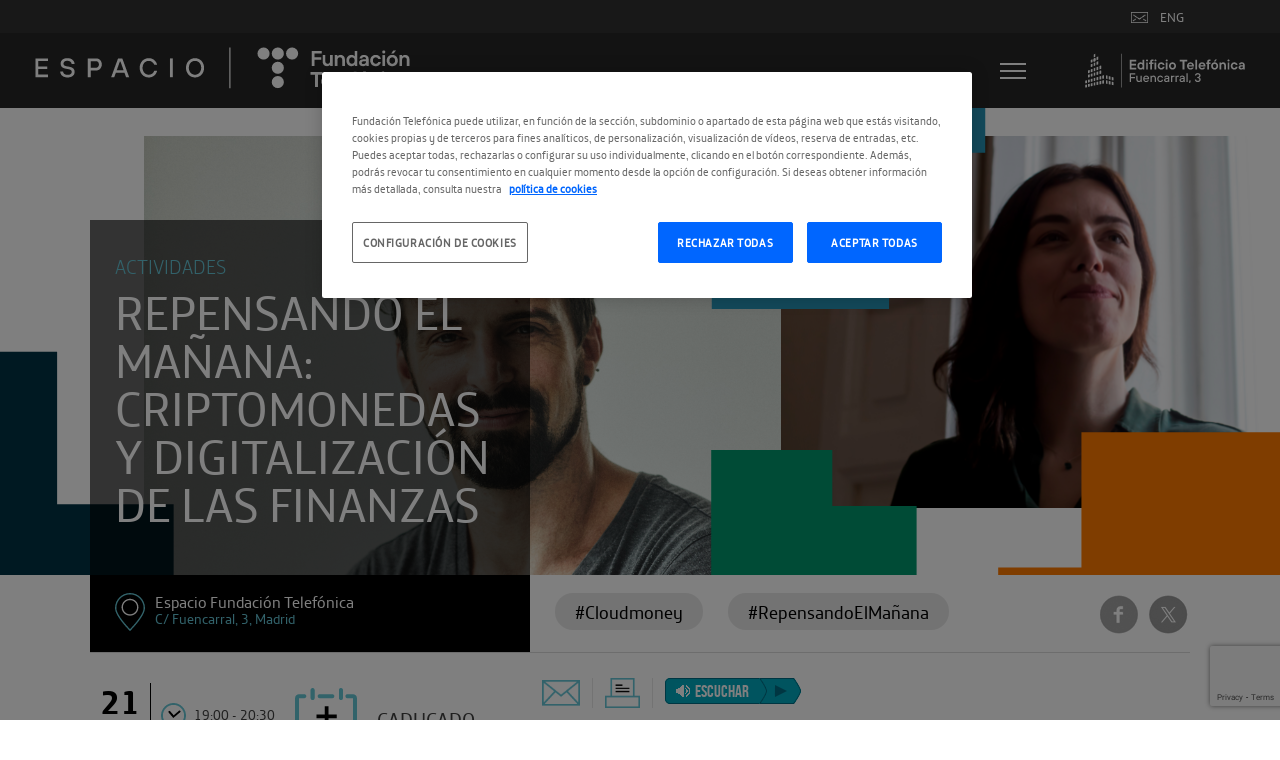

--- FILE ---
content_type: text/html; charset=utf-8
request_url: https://www.youtube-nocookie.com/embed/g11IhsxKKPQ
body_size: 70197
content:
<!DOCTYPE html><html lang="en" dir="ltr" data-cast-api-enabled="true"><head><meta name="viewport" content="width=device-width, initial-scale=1"><script nonce="TEwmQ4xlLuHCmES1ylBG6A">if ('undefined' == typeof Symbol || 'undefined' == typeof Symbol.iterator) {delete Array.prototype.entries;}</script><style name="www-roboto" nonce="8EV-oMaT1J4WhS4vZ6Zc-A">@font-face{font-family:'Roboto';font-style:normal;font-weight:400;font-stretch:100%;src:url(//fonts.gstatic.com/s/roboto/v48/KFO7CnqEu92Fr1ME7kSn66aGLdTylUAMa3GUBHMdazTgWw.woff2)format('woff2');unicode-range:U+0460-052F,U+1C80-1C8A,U+20B4,U+2DE0-2DFF,U+A640-A69F,U+FE2E-FE2F;}@font-face{font-family:'Roboto';font-style:normal;font-weight:400;font-stretch:100%;src:url(//fonts.gstatic.com/s/roboto/v48/KFO7CnqEu92Fr1ME7kSn66aGLdTylUAMa3iUBHMdazTgWw.woff2)format('woff2');unicode-range:U+0301,U+0400-045F,U+0490-0491,U+04B0-04B1,U+2116;}@font-face{font-family:'Roboto';font-style:normal;font-weight:400;font-stretch:100%;src:url(//fonts.gstatic.com/s/roboto/v48/KFO7CnqEu92Fr1ME7kSn66aGLdTylUAMa3CUBHMdazTgWw.woff2)format('woff2');unicode-range:U+1F00-1FFF;}@font-face{font-family:'Roboto';font-style:normal;font-weight:400;font-stretch:100%;src:url(//fonts.gstatic.com/s/roboto/v48/KFO7CnqEu92Fr1ME7kSn66aGLdTylUAMa3-UBHMdazTgWw.woff2)format('woff2');unicode-range:U+0370-0377,U+037A-037F,U+0384-038A,U+038C,U+038E-03A1,U+03A3-03FF;}@font-face{font-family:'Roboto';font-style:normal;font-weight:400;font-stretch:100%;src:url(//fonts.gstatic.com/s/roboto/v48/KFO7CnqEu92Fr1ME7kSn66aGLdTylUAMawCUBHMdazTgWw.woff2)format('woff2');unicode-range:U+0302-0303,U+0305,U+0307-0308,U+0310,U+0312,U+0315,U+031A,U+0326-0327,U+032C,U+032F-0330,U+0332-0333,U+0338,U+033A,U+0346,U+034D,U+0391-03A1,U+03A3-03A9,U+03B1-03C9,U+03D1,U+03D5-03D6,U+03F0-03F1,U+03F4-03F5,U+2016-2017,U+2034-2038,U+203C,U+2040,U+2043,U+2047,U+2050,U+2057,U+205F,U+2070-2071,U+2074-208E,U+2090-209C,U+20D0-20DC,U+20E1,U+20E5-20EF,U+2100-2112,U+2114-2115,U+2117-2121,U+2123-214F,U+2190,U+2192,U+2194-21AE,U+21B0-21E5,U+21F1-21F2,U+21F4-2211,U+2213-2214,U+2216-22FF,U+2308-230B,U+2310,U+2319,U+231C-2321,U+2336-237A,U+237C,U+2395,U+239B-23B7,U+23D0,U+23DC-23E1,U+2474-2475,U+25AF,U+25B3,U+25B7,U+25BD,U+25C1,U+25CA,U+25CC,U+25FB,U+266D-266F,U+27C0-27FF,U+2900-2AFF,U+2B0E-2B11,U+2B30-2B4C,U+2BFE,U+3030,U+FF5B,U+FF5D,U+1D400-1D7FF,U+1EE00-1EEFF;}@font-face{font-family:'Roboto';font-style:normal;font-weight:400;font-stretch:100%;src:url(//fonts.gstatic.com/s/roboto/v48/KFO7CnqEu92Fr1ME7kSn66aGLdTylUAMaxKUBHMdazTgWw.woff2)format('woff2');unicode-range:U+0001-000C,U+000E-001F,U+007F-009F,U+20DD-20E0,U+20E2-20E4,U+2150-218F,U+2190,U+2192,U+2194-2199,U+21AF,U+21E6-21F0,U+21F3,U+2218-2219,U+2299,U+22C4-22C6,U+2300-243F,U+2440-244A,U+2460-24FF,U+25A0-27BF,U+2800-28FF,U+2921-2922,U+2981,U+29BF,U+29EB,U+2B00-2BFF,U+4DC0-4DFF,U+FFF9-FFFB,U+10140-1018E,U+10190-1019C,U+101A0,U+101D0-101FD,U+102E0-102FB,U+10E60-10E7E,U+1D2C0-1D2D3,U+1D2E0-1D37F,U+1F000-1F0FF,U+1F100-1F1AD,U+1F1E6-1F1FF,U+1F30D-1F30F,U+1F315,U+1F31C,U+1F31E,U+1F320-1F32C,U+1F336,U+1F378,U+1F37D,U+1F382,U+1F393-1F39F,U+1F3A7-1F3A8,U+1F3AC-1F3AF,U+1F3C2,U+1F3C4-1F3C6,U+1F3CA-1F3CE,U+1F3D4-1F3E0,U+1F3ED,U+1F3F1-1F3F3,U+1F3F5-1F3F7,U+1F408,U+1F415,U+1F41F,U+1F426,U+1F43F,U+1F441-1F442,U+1F444,U+1F446-1F449,U+1F44C-1F44E,U+1F453,U+1F46A,U+1F47D,U+1F4A3,U+1F4B0,U+1F4B3,U+1F4B9,U+1F4BB,U+1F4BF,U+1F4C8-1F4CB,U+1F4D6,U+1F4DA,U+1F4DF,U+1F4E3-1F4E6,U+1F4EA-1F4ED,U+1F4F7,U+1F4F9-1F4FB,U+1F4FD-1F4FE,U+1F503,U+1F507-1F50B,U+1F50D,U+1F512-1F513,U+1F53E-1F54A,U+1F54F-1F5FA,U+1F610,U+1F650-1F67F,U+1F687,U+1F68D,U+1F691,U+1F694,U+1F698,U+1F6AD,U+1F6B2,U+1F6B9-1F6BA,U+1F6BC,U+1F6C6-1F6CF,U+1F6D3-1F6D7,U+1F6E0-1F6EA,U+1F6F0-1F6F3,U+1F6F7-1F6FC,U+1F700-1F7FF,U+1F800-1F80B,U+1F810-1F847,U+1F850-1F859,U+1F860-1F887,U+1F890-1F8AD,U+1F8B0-1F8BB,U+1F8C0-1F8C1,U+1F900-1F90B,U+1F93B,U+1F946,U+1F984,U+1F996,U+1F9E9,U+1FA00-1FA6F,U+1FA70-1FA7C,U+1FA80-1FA89,U+1FA8F-1FAC6,U+1FACE-1FADC,U+1FADF-1FAE9,U+1FAF0-1FAF8,U+1FB00-1FBFF;}@font-face{font-family:'Roboto';font-style:normal;font-weight:400;font-stretch:100%;src:url(//fonts.gstatic.com/s/roboto/v48/KFO7CnqEu92Fr1ME7kSn66aGLdTylUAMa3OUBHMdazTgWw.woff2)format('woff2');unicode-range:U+0102-0103,U+0110-0111,U+0128-0129,U+0168-0169,U+01A0-01A1,U+01AF-01B0,U+0300-0301,U+0303-0304,U+0308-0309,U+0323,U+0329,U+1EA0-1EF9,U+20AB;}@font-face{font-family:'Roboto';font-style:normal;font-weight:400;font-stretch:100%;src:url(//fonts.gstatic.com/s/roboto/v48/KFO7CnqEu92Fr1ME7kSn66aGLdTylUAMa3KUBHMdazTgWw.woff2)format('woff2');unicode-range:U+0100-02BA,U+02BD-02C5,U+02C7-02CC,U+02CE-02D7,U+02DD-02FF,U+0304,U+0308,U+0329,U+1D00-1DBF,U+1E00-1E9F,U+1EF2-1EFF,U+2020,U+20A0-20AB,U+20AD-20C0,U+2113,U+2C60-2C7F,U+A720-A7FF;}@font-face{font-family:'Roboto';font-style:normal;font-weight:400;font-stretch:100%;src:url(//fonts.gstatic.com/s/roboto/v48/KFO7CnqEu92Fr1ME7kSn66aGLdTylUAMa3yUBHMdazQ.woff2)format('woff2');unicode-range:U+0000-00FF,U+0131,U+0152-0153,U+02BB-02BC,U+02C6,U+02DA,U+02DC,U+0304,U+0308,U+0329,U+2000-206F,U+20AC,U+2122,U+2191,U+2193,U+2212,U+2215,U+FEFF,U+FFFD;}@font-face{font-family:'Roboto';font-style:normal;font-weight:500;font-stretch:100%;src:url(//fonts.gstatic.com/s/roboto/v48/KFO7CnqEu92Fr1ME7kSn66aGLdTylUAMa3GUBHMdazTgWw.woff2)format('woff2');unicode-range:U+0460-052F,U+1C80-1C8A,U+20B4,U+2DE0-2DFF,U+A640-A69F,U+FE2E-FE2F;}@font-face{font-family:'Roboto';font-style:normal;font-weight:500;font-stretch:100%;src:url(//fonts.gstatic.com/s/roboto/v48/KFO7CnqEu92Fr1ME7kSn66aGLdTylUAMa3iUBHMdazTgWw.woff2)format('woff2');unicode-range:U+0301,U+0400-045F,U+0490-0491,U+04B0-04B1,U+2116;}@font-face{font-family:'Roboto';font-style:normal;font-weight:500;font-stretch:100%;src:url(//fonts.gstatic.com/s/roboto/v48/KFO7CnqEu92Fr1ME7kSn66aGLdTylUAMa3CUBHMdazTgWw.woff2)format('woff2');unicode-range:U+1F00-1FFF;}@font-face{font-family:'Roboto';font-style:normal;font-weight:500;font-stretch:100%;src:url(//fonts.gstatic.com/s/roboto/v48/KFO7CnqEu92Fr1ME7kSn66aGLdTylUAMa3-UBHMdazTgWw.woff2)format('woff2');unicode-range:U+0370-0377,U+037A-037F,U+0384-038A,U+038C,U+038E-03A1,U+03A3-03FF;}@font-face{font-family:'Roboto';font-style:normal;font-weight:500;font-stretch:100%;src:url(//fonts.gstatic.com/s/roboto/v48/KFO7CnqEu92Fr1ME7kSn66aGLdTylUAMawCUBHMdazTgWw.woff2)format('woff2');unicode-range:U+0302-0303,U+0305,U+0307-0308,U+0310,U+0312,U+0315,U+031A,U+0326-0327,U+032C,U+032F-0330,U+0332-0333,U+0338,U+033A,U+0346,U+034D,U+0391-03A1,U+03A3-03A9,U+03B1-03C9,U+03D1,U+03D5-03D6,U+03F0-03F1,U+03F4-03F5,U+2016-2017,U+2034-2038,U+203C,U+2040,U+2043,U+2047,U+2050,U+2057,U+205F,U+2070-2071,U+2074-208E,U+2090-209C,U+20D0-20DC,U+20E1,U+20E5-20EF,U+2100-2112,U+2114-2115,U+2117-2121,U+2123-214F,U+2190,U+2192,U+2194-21AE,U+21B0-21E5,U+21F1-21F2,U+21F4-2211,U+2213-2214,U+2216-22FF,U+2308-230B,U+2310,U+2319,U+231C-2321,U+2336-237A,U+237C,U+2395,U+239B-23B7,U+23D0,U+23DC-23E1,U+2474-2475,U+25AF,U+25B3,U+25B7,U+25BD,U+25C1,U+25CA,U+25CC,U+25FB,U+266D-266F,U+27C0-27FF,U+2900-2AFF,U+2B0E-2B11,U+2B30-2B4C,U+2BFE,U+3030,U+FF5B,U+FF5D,U+1D400-1D7FF,U+1EE00-1EEFF;}@font-face{font-family:'Roboto';font-style:normal;font-weight:500;font-stretch:100%;src:url(//fonts.gstatic.com/s/roboto/v48/KFO7CnqEu92Fr1ME7kSn66aGLdTylUAMaxKUBHMdazTgWw.woff2)format('woff2');unicode-range:U+0001-000C,U+000E-001F,U+007F-009F,U+20DD-20E0,U+20E2-20E4,U+2150-218F,U+2190,U+2192,U+2194-2199,U+21AF,U+21E6-21F0,U+21F3,U+2218-2219,U+2299,U+22C4-22C6,U+2300-243F,U+2440-244A,U+2460-24FF,U+25A0-27BF,U+2800-28FF,U+2921-2922,U+2981,U+29BF,U+29EB,U+2B00-2BFF,U+4DC0-4DFF,U+FFF9-FFFB,U+10140-1018E,U+10190-1019C,U+101A0,U+101D0-101FD,U+102E0-102FB,U+10E60-10E7E,U+1D2C0-1D2D3,U+1D2E0-1D37F,U+1F000-1F0FF,U+1F100-1F1AD,U+1F1E6-1F1FF,U+1F30D-1F30F,U+1F315,U+1F31C,U+1F31E,U+1F320-1F32C,U+1F336,U+1F378,U+1F37D,U+1F382,U+1F393-1F39F,U+1F3A7-1F3A8,U+1F3AC-1F3AF,U+1F3C2,U+1F3C4-1F3C6,U+1F3CA-1F3CE,U+1F3D4-1F3E0,U+1F3ED,U+1F3F1-1F3F3,U+1F3F5-1F3F7,U+1F408,U+1F415,U+1F41F,U+1F426,U+1F43F,U+1F441-1F442,U+1F444,U+1F446-1F449,U+1F44C-1F44E,U+1F453,U+1F46A,U+1F47D,U+1F4A3,U+1F4B0,U+1F4B3,U+1F4B9,U+1F4BB,U+1F4BF,U+1F4C8-1F4CB,U+1F4D6,U+1F4DA,U+1F4DF,U+1F4E3-1F4E6,U+1F4EA-1F4ED,U+1F4F7,U+1F4F9-1F4FB,U+1F4FD-1F4FE,U+1F503,U+1F507-1F50B,U+1F50D,U+1F512-1F513,U+1F53E-1F54A,U+1F54F-1F5FA,U+1F610,U+1F650-1F67F,U+1F687,U+1F68D,U+1F691,U+1F694,U+1F698,U+1F6AD,U+1F6B2,U+1F6B9-1F6BA,U+1F6BC,U+1F6C6-1F6CF,U+1F6D3-1F6D7,U+1F6E0-1F6EA,U+1F6F0-1F6F3,U+1F6F7-1F6FC,U+1F700-1F7FF,U+1F800-1F80B,U+1F810-1F847,U+1F850-1F859,U+1F860-1F887,U+1F890-1F8AD,U+1F8B0-1F8BB,U+1F8C0-1F8C1,U+1F900-1F90B,U+1F93B,U+1F946,U+1F984,U+1F996,U+1F9E9,U+1FA00-1FA6F,U+1FA70-1FA7C,U+1FA80-1FA89,U+1FA8F-1FAC6,U+1FACE-1FADC,U+1FADF-1FAE9,U+1FAF0-1FAF8,U+1FB00-1FBFF;}@font-face{font-family:'Roboto';font-style:normal;font-weight:500;font-stretch:100%;src:url(//fonts.gstatic.com/s/roboto/v48/KFO7CnqEu92Fr1ME7kSn66aGLdTylUAMa3OUBHMdazTgWw.woff2)format('woff2');unicode-range:U+0102-0103,U+0110-0111,U+0128-0129,U+0168-0169,U+01A0-01A1,U+01AF-01B0,U+0300-0301,U+0303-0304,U+0308-0309,U+0323,U+0329,U+1EA0-1EF9,U+20AB;}@font-face{font-family:'Roboto';font-style:normal;font-weight:500;font-stretch:100%;src:url(//fonts.gstatic.com/s/roboto/v48/KFO7CnqEu92Fr1ME7kSn66aGLdTylUAMa3KUBHMdazTgWw.woff2)format('woff2');unicode-range:U+0100-02BA,U+02BD-02C5,U+02C7-02CC,U+02CE-02D7,U+02DD-02FF,U+0304,U+0308,U+0329,U+1D00-1DBF,U+1E00-1E9F,U+1EF2-1EFF,U+2020,U+20A0-20AB,U+20AD-20C0,U+2113,U+2C60-2C7F,U+A720-A7FF;}@font-face{font-family:'Roboto';font-style:normal;font-weight:500;font-stretch:100%;src:url(//fonts.gstatic.com/s/roboto/v48/KFO7CnqEu92Fr1ME7kSn66aGLdTylUAMa3yUBHMdazQ.woff2)format('woff2');unicode-range:U+0000-00FF,U+0131,U+0152-0153,U+02BB-02BC,U+02C6,U+02DA,U+02DC,U+0304,U+0308,U+0329,U+2000-206F,U+20AC,U+2122,U+2191,U+2193,U+2212,U+2215,U+FEFF,U+FFFD;}</style><script name="www-roboto" nonce="TEwmQ4xlLuHCmES1ylBG6A">if (document.fonts && document.fonts.load) {document.fonts.load("400 10pt Roboto", "E"); document.fonts.load("500 10pt Roboto", "E");}</script><link rel="stylesheet" href="/s/player/b3613e85/www-player.css" name="www-player" nonce="8EV-oMaT1J4WhS4vZ6Zc-A"><style nonce="8EV-oMaT1J4WhS4vZ6Zc-A">html {overflow: hidden;}body {font: 12px Roboto, Arial, sans-serif; background-color: #000; color: #fff; height: 100%; width: 100%; overflow: hidden; position: absolute; margin: 0; padding: 0;}#player {width: 100%; height: 100%;}h1 {text-align: center; color: #fff;}h3 {margin-top: 6px; margin-bottom: 3px;}.player-unavailable {position: absolute; top: 0; left: 0; right: 0; bottom: 0; padding: 25px; font-size: 13px; background: url(/img/meh7.png) 50% 65% no-repeat;}.player-unavailable .message {text-align: left; margin: 0 -5px 15px; padding: 0 5px 14px; border-bottom: 1px solid #888; font-size: 19px; font-weight: normal;}.player-unavailable a {color: #167ac6; text-decoration: none;}</style><script nonce="TEwmQ4xlLuHCmES1ylBG6A">var ytcsi={gt:function(n){n=(n||"")+"data_";return ytcsi[n]||(ytcsi[n]={tick:{},info:{},gel:{preLoggedGelInfos:[]}})},now:window.performance&&window.performance.timing&&window.performance.now&&window.performance.timing.navigationStart?function(){return window.performance.timing.navigationStart+window.performance.now()}:function(){return(new Date).getTime()},tick:function(l,t,n){var ticks=ytcsi.gt(n).tick;var v=t||ytcsi.now();if(ticks[l]){ticks["_"+l]=ticks["_"+l]||[ticks[l]];ticks["_"+l].push(v)}ticks[l]=
v},info:function(k,v,n){ytcsi.gt(n).info[k]=v},infoGel:function(p,n){ytcsi.gt(n).gel.preLoggedGelInfos.push(p)},setStart:function(t,n){ytcsi.tick("_start",t,n)}};
(function(w,d){function isGecko(){if(!w.navigator)return false;try{if(w.navigator.userAgentData&&w.navigator.userAgentData.brands&&w.navigator.userAgentData.brands.length){var brands=w.navigator.userAgentData.brands;var i=0;for(;i<brands.length;i++)if(brands[i]&&brands[i].brand==="Firefox")return true;return false}}catch(e){setTimeout(function(){throw e;})}if(!w.navigator.userAgent)return false;var ua=w.navigator.userAgent;return ua.indexOf("Gecko")>0&&ua.toLowerCase().indexOf("webkit")<0&&ua.indexOf("Edge")<
0&&ua.indexOf("Trident")<0&&ua.indexOf("MSIE")<0}ytcsi.setStart(w.performance?w.performance.timing.responseStart:null);var isPrerender=(d.visibilityState||d.webkitVisibilityState)=="prerender";var vName=!d.visibilityState&&d.webkitVisibilityState?"webkitvisibilitychange":"visibilitychange";if(isPrerender){var startTick=function(){ytcsi.setStart();d.removeEventListener(vName,startTick)};d.addEventListener(vName,startTick,false)}if(d.addEventListener)d.addEventListener(vName,function(){ytcsi.tick("vc")},
false);if(isGecko()){var isHidden=(d.visibilityState||d.webkitVisibilityState)=="hidden";if(isHidden)ytcsi.tick("vc")}var slt=function(el,t){setTimeout(function(){var n=ytcsi.now();el.loadTime=n;if(el.slt)el.slt()},t)};w.__ytRIL=function(el){if(!el.getAttribute("data-thumb"))if(w.requestAnimationFrame)w.requestAnimationFrame(function(){slt(el,0)});else slt(el,16)}})(window,document);
</script><script nonce="TEwmQ4xlLuHCmES1ylBG6A">var ytcfg={d:function(){return window.yt&&yt.config_||ytcfg.data_||(ytcfg.data_={})},get:function(k,o){return k in ytcfg.d()?ytcfg.d()[k]:o},set:function(){var a=arguments;if(a.length>1)ytcfg.d()[a[0]]=a[1];else{var k;for(k in a[0])ytcfg.d()[k]=a[0][k]}}};
ytcfg.set({"CLIENT_CANARY_STATE":"none","DEVICE":"cbr\u003dChrome\u0026cbrand\u003dapple\u0026cbrver\u003d131.0.0.0\u0026ceng\u003dWebKit\u0026cengver\u003d537.36\u0026cos\u003dMacintosh\u0026cosver\u003d10_15_7\u0026cplatform\u003dDESKTOP","EVENT_ID":"xvEvaaqWHujtu_kPsuCDqAw","EXPERIMENT_FLAGS":{"ab_det_apb_b":true,"ab_det_apm":true,"ab_det_el_h":true,"ab_det_em_inj":true,"ab_l_sig_st":true,"ab_l_sig_st_e":true,"ab_sa_ef":true,"action_companion_center_align_description":true,"align_three_dot_menu_with_title_description":true,"allow_skip_networkless":true,"always_send_and_write":true,"att_web_record_metrics":true,"attmusi":true,"c3_enable_button_impression_logging":true,"c3_watch_page_component":true,"cancel_pending_navs":true,"clean_up_manual_attribution_header":true,"config_age_report_killswitch":true,"cow_optimize_idom_compat":true,"csi_config_handling_infra":true,"csi_on_gel":true,"delhi_mweb_colorful_sd":true,"delhi_mweb_colorful_sd_v2":true,"deprecate_csi_has_info":true,"deprecate_pair_servlet_enabled":true,"desktop_sparkles_light_cta_button":true,"disable_cached_masthead_data":true,"disable_child_node_auto_formatted_strings":true,"disable_enf_isd":true,"disable_log_to_visitor_layer":true,"disable_pacf_logging_for_memory_limited_tv":true,"embeds_disable_ios_networkless_logging":true,"embeds_enable_contrib_error_handling":true,"embeds_enable_eid_enforcement_for_marketing_pages":true,"embeds_enable_eid_enforcement_for_youtube":true,"embeds_enable_eid_log_for_marketing_pages":true,"embeds_enable_info_panel_dismissal":true,"embeds_enable_pfp_always_unbranded":true,"embeds_web_nwl_disable_nocookie":true,"embeds_web_updated_shorts_definition_fix":true,"enable_active_view_display_ad_renderer_web_home":true,"enable_ad_disclosure_banner_a11y_fix":true,"enable_chips_shelf_view_model_fully_reactive":true,"enable_client_creator_goal_ticker_bar_revamp":true,"enable_client_only_wiz_direct_reactions":true,"enable_client_sli_logging":true,"enable_client_streamz_web":true,"enable_client_ve_spec":true,"enable_cloud_save_error_popup_after_retry":true,"enable_cookie_reissue_iframe":true,"enable_dai_sdf_h5_preroll":true,"enable_datasync_id_header_in_web_vss_pings":true,"enable_default_mono_cta_migration_web_client":true,"enable_dma_post_enforcement":true,"enable_docked_chat_messages":true,"enable_entity_store_from_dependency_injection":true,"enable_inline_muted_playback_on_web_search":true,"enable_inline_muted_playback_on_web_search_for_vdc":true,"enable_inline_muted_playback_on_web_search_for_vdcb":true,"enable_is_mini_app_page_active_bugfix":true,"enable_live_overlay_feed_in_live_chat":true,"enable_logging_first_user_action_after_game_ready":true,"enable_ltc_param_fetch_from_innertube":true,"enable_masthead_mweb_padding_fix":true,"enable_menu_renderer_button_in_mweb_hclr":true,"enable_mini_app_command_handler_mweb_fix":true,"enable_mini_app_iframe_loaded_logging":true,"enable_mini_guide_downloads_item":true,"enable_mixed_direction_formatted_strings":true,"enable_mweb_livestream_ui_update":true,"enable_names_handles_account_switcher":true,"enable_network_request_logging_on_game_events":true,"enable_new_paid_product_placement":true,"enable_obtaining_ppn_query_param":true,"enable_open_in_new_tab_icon_for_short_dr_for_desktop_search":true,"enable_open_yt_content":true,"enable_origin_query_parameter_bugfix":true,"enable_pacf_slot_asde_infeed_h5":true,"enable_pacf_slot_asde_player_byte_h5":true,"enable_pacf_slot_asde_player_byte_h5_TV":true,"enable_pause_ads_on_ytv_html5":true,"enable_payments_purchase_manager":true,"enable_pdp_icon_prefetch":true,"enable_pl_r_si_fa":true,"enable_place_pivot_url":true,"enable_playable_a11y_label_with_badge_text":true,"enable_primitive_dialog_aria_hide_siblings":true,"enable_pv_screen_modern_text":true,"enable_removing_navbar_title_on_hashtag_page_mweb":true,"enable_resetting_scroll_position_on_flow_change":true,"enable_rta_manager":true,"enable_sdf_companion_h5":true,"enable_sdf_dai_h5_midroll":true,"enable_sdf_h5_endemic_mid_post_roll":true,"enable_sdf_on_h5_unplugged_vod_midroll":true,"enable_sdf_shorts_player_bytes_h5":true,"enable_sdk_performance_network_logging":true,"enable_sending_unwrapped_game_audio_as_serialized_metadata":true,"enable_sfv_effect_pivot_url":true,"enable_shorts_new_carousel":true,"enable_skip_ad_guidance_prompt":true,"enable_skippable_ads_for_unplugged_ad_pod":true,"enable_smearing_expansion_dai":true,"enable_third_party_info":true,"enable_time_out_messages":true,"enable_timeline_view_modern_transcript_fe":true,"enable_track_defined_via_mutable_signal":true,"enable_video_display_compact_button_group_for_desktop_search":true,"enable_watch_next_pause_autoplay_lact":true,"enable_web_96_bit_csn":true,"enable_web_delhi_icons":true,"enable_web_home_top_landscape_image_layout_level_click":true,"enable_web_tiered_gel":true,"enable_window_constrained_buy_flow_dialog":true,"enable_wiz_queue_effect_and_on_init_initial_runs":true,"enable_ypc_spinners":true,"enable_yt_ata_iframe_authuser":true,"export_networkless_options":true,"export_player_version_to_ytconfig":true,"fill_single_video_with_notify_to_lasr":true,"fix_ad_miniplayer_controls_rendering":true,"fix_ads_tracking_for_swf_config_deprecation_mweb":true,"h5_companion_enable_adcpn_macro_substitution_for_click_pings":true,"h5_inplayer_enable_adcpn_macro_substitution_for_click_pings":true,"h5_reset_cache_and_filter_before_update_masthead":true,"hide_channel_creation_title_for_mweb":true,"high_ccv_client_side_caching_h5":true,"html5_log_trigger_events_with_debug_data":true,"html5_ssdai_enable_media_end_cue_range":true,"il_attach_cache_limit":true,"il_use_view_model_logging_context":true,"is_browser_support_for_webcam_streaming":true,"json_condensed_response":true,"kev_adb_pg":true,"kevlar_display_downloads_numbers":true,"kevlar_gel_error_routing":true,"kevlar_modern_downloads_extra_compact":true,"kevlar_modern_downloads_page":true,"kevlar_modern_downloads_skip_downloads_title":true,"kevlar_watch_cinematics":true,"live_chat_enable_controller_extraction":true,"live_chat_enable_rta_manager":true,"live_chat_increased_min_height":true,"log_click_with_layer_from_element_in_command_handler":true,"log_errors_through_nwl_on_retry":true,"main_web_redirect_integration_riot":true,"mdx_enable_privacy_disclosure_ui":true,"mdx_load_cast_api_bootstrap_script":true,"medium_progress_bar_modification":true,"migrate_events_to_ts":true,"migrate_remaining_web_ad_badges_to_innertube":true,"mobile_account_menu_refresh":true,"mutable_signal_set_skip_unchanged":true,"mweb_a11y_enable_player_controls_invisible_toggle":true,"mweb_account_linking_noapp":true,"mweb_after_render_to_scheduler":true,"mweb_allow_modern_search_suggest_behavior":true,"mweb_animated_actions":true,"mweb_app_upsell_button_direct_to_app":true,"mweb_big_boards":true,"mweb_big_progress_bar":true,"mweb_c3_disable_carve_out":true,"mweb_c3_disable_carve_out_keep_external_links":true,"mweb_c3_enable_adaptive_signals":true,"mweb_c3_endscreen":true,"mweb_c3_endscreen_v2":true,"mweb_c3_library_page_enable_recent_shelf":true,"mweb_c3_remove_web_navigation_endpoint_data":true,"mweb_c3_use_canonical_from_player_response":true,"mweb_cinematic_fullscreen":true,"mweb_cinematic_topbar":true,"mweb_cinematic_watch":true,"mweb_command_handler":true,"mweb_delay_watch_initial_data":true,"mweb_deprecate_skip_ve_logging":true,"mweb_disable_searchbar_scroll":true,"mweb_early_logging_time_init":true,"mweb_enable_closed_captioning_button_on_player":true,"mweb_enable_fine_scrubbing_for_recs":true,"mweb_enable_keto_batch_player_fullscreen":true,"mweb_enable_keto_batch_player_progress_bar":true,"mweb_enable_keto_batch_player_tooltips":true,"mweb_enable_lockup_view_model_for_ucp":true,"mweb_enable_more_drawer":true,"mweb_enable_optional_fullscreen_landscape_locking":true,"mweb_enable_overlay_touch_manager":true,"mweb_enable_premium_carve_out_fix":true,"mweb_enable_refresh_detection":true,"mweb_enable_search_imp":true,"mweb_enable_sequence_signal":true,"mweb_enable_shorts_pivot_button":true,"mweb_enable_shorts_video_preload":true,"mweb_enable_skippables_on_jio_phone":true,"mweb_enable_storyboards":true,"mweb_enable_varispeed_controller":true,"mweb_enable_warm_channel_requests":true,"mweb_enable_watch_feed_infinite_scroll":true,"mweb_enable_wrapped_unplugged_pause_membership_dialog_renderer":true,"mweb_filter_video_format_in_webfe":true,"mweb_fix_livestream_seeking":true,"mweb_fix_monitor_visibility_after_render":true,"mweb_fix_section_list_continuation_item_renderers":true,"mweb_force_ios_fallback_to_native_control":true,"mweb_fp_auto_fullscreen":true,"mweb_fullscreen_controls":true,"mweb_fullscreen_controls_action_buttons":true,"mweb_fullscreen_watch_system":true,"mweb_home_reactive_shorts":true,"mweb_innertube_search_command":true,"mweb_kaios_enable_autoplay_switch_view_model":true,"mweb_lang_in_html":true,"mweb_like_button_synced_with_entities":true,"mweb_logo_use_home_page_ve":true,"mweb_modern_player_controls_tap_target_ui":true,"mweb_modern_typography":true,"mweb_module_decoration":true,"mweb_native_control_in_faux_fullscreen_shared":true,"mweb_panel_container_inert":true,"mweb_player_control_on_hover":true,"mweb_player_delhi_dtts":true,"mweb_player_settings_use_bottom_sheet":true,"mweb_player_settings_use_bottom_sheet_kaios":true,"mweb_player_show_previous_next_buttons_in_playlist":true,"mweb_player_skip_no_op_state_changes":true,"mweb_player_user_select_none":true,"mweb_playlist_engagement_panel":true,"mweb_progress_bar_seek_on_mouse_click":true,"mweb_pull_2_full":true,"mweb_pull_2_full_enable_touch_handlers":true,"mweb_schedule_warm_watch_response":true,"mweb_searchbox_legacy_navigation":true,"mweb_see_fewer_shorts":true,"mweb_sheets_ui_refresh":true,"mweb_shorts_comments_panel_id_change":true,"mweb_shorts_early_continuation":true,"mweb_show_ios_smart_banner":true,"mweb_use_server_url_on_startup":true,"mweb_watch_captions_enable_auto_translate":true,"mweb_watch_captions_set_default_size":true,"mweb_watch_stop_scheduler_on_player_response":true,"mweb_watchfeed_big_thumbnails":true,"mweb_yt_searchbox":true,"networkless_logging":true,"new_csn_storage_design":true,"no_client_ve_attach_unless_shown":true,"nwl_send_from_memory_when_online":true,"pageid_as_header_web":true,"playback_settings_use_switch_menu":true,"player_controls_autonav_fix":true,"player_controls_skip_double_signal_update":true,"polymer_bad_build_labels":true,"polymer_verifiy_app_state":true,"prevent_zero_high_score_value_from_being_sent":true,"qoe_send_and_write":true,"read_data_from_web_component_wrapper":true,"reels_enable_new_latency_logging":true,"remove_masthead_channel_banner_on_refresh":true,"remove_slot_id_exited_trigger_for_dai_in_player_slot_expire":true,"replace_client_url_parsing_with_server_signal":true,"scheduler_use_raf_by_default":true,"service_worker_enabled":true,"service_worker_push_enabled":true,"service_worker_push_home_page_prompt":true,"service_worker_push_watch_page_prompt":true,"shell_load_gcf":true,"shorten_initial_gel_batch_timeout":true,"should_use_yt_voice_endpoint_in_kaios":true,"sink_wrapper_disable_runtime_shadycss":true,"skip_invalid_ytcsi_ticks":true,"skip_setting_info_in_csi_data_object":true,"smarter_ve_dedupping":true,"smartimation_background":true,"speedmaster_no_seek":true,"start_client_gcf_mweb":true,"suppress_error_204_logging":true,"synced_panel_scrolling_controller":true,"use_color_palettes_modern_collections_v2":true,"use_core_sm":true,"use_csi_stp_handler":true,"use_event_time_ms_header":true,"use_fifo_for_networkless":true,"use_infogel_early_logging":true,"use_new_in_memory_storage":true,"use_player_abuse_bg_library":true,"use_request_time_ms_header":true,"use_session_based_sampling":true,"use_ts_visibilitylogger":true,"vss_final_ping_send_and_write":true,"vss_playback_use_send_and_write":true,"web_adaptive_repeat_ase":true,"web_always_load_chat_support":true,"web_animated_like":true,"web_api_url":true,"web_attr_string_unified_vis_mon":true,"web_autonav_allow_off_by_default":true,"web_button_vm_refactor_disabled":true,"web_c3_log_app_init_finish":true,"web_csi_action_sampling_enabled":true,"web_dedupe_ve_grafting":true,"web_disable_backdrop_filter":true,"web_enable_ab_rsp_cl":true,"web_enable_course_icon_update":true,"web_enable_error_204":true,"web_enable_horizontal_video_attributes_section":true,"web_enable_like_button_click_debouncing":true,"web_fix_segmented_like_dislike_undefined":true,"web_gcf_hashes_innertube":true,"web_gel_timeout_cap":true,"web_graft_ve_unified_vis_mon":true,"web_metadata_carousel_elref_bugfix":true,"web_parent_target_for_sheets":true,"web_persist_server_autonav_state_on_client":true,"web_playback_associated_log_ctt":true,"web_playback_associated_ve":true,"web_prefetch_preload_video":true,"web_progress_bar_draggable":true,"web_resizable_advertiser_banner_on_masthead_safari_fix":true,"web_scheduler_auto_init":true,"web_shorts_audio_track_picker":true,"web_shorts_lockup_view_model_sink":true,"web_shorts_pivot_button_view_model_reactive":true,"web_update_panel_visibility_logging_fix":true,"web_video_attribute_view_model_a11y_fix":true,"web_watch_controls_state_signals":true,"web_yt_config_context":true,"webfe_mweb_watch_microdata":true,"webfe_watch_shorts_canonical_url_fix":true,"webpo_exit_on_net_err":true,"wiz_diff_overwritable":true,"wiz_memoize_stamper_items":true,"woffle_used_state_report":true,"wpo_gel_strz":true,"ytcp_paper_tooltip_use_scoped_owner_root":true,"ytidb_clear_embedded_player":true,"H5_async_logging_delay_ms":30000.0,"attention_logging_scroll_throttle":500.0,"autoplay_pause_by_lact_sampling_fraction":0.0,"cinematic_watch_effect_opacity":0.4,"formatted_description_log_warning_fraction":0.01,"log_window_onerror_fraction":0.1,"mweb_prediction_threshold":0.05,"mweb_prediction_threshold_navigation":0.05,"speedmaster_playback_rate":2.0,"tv_pacf_logging_sample_rate":0.01,"web_load_prediction_threshold":0.1,"web_navigation_prediction_threshold":0.1,"web_pbj_log_warning_rate":0.0,"web_system_health_fraction":0.01,"ytidb_transaction_ended_event_rate_limit":0.02,"active_time_update_interval_ms":10000,"att_init_delay":500,"autoplay_pause_by_lact_sec":0,"botguard_async_snapshot_timeout_ms":3000,"check_navigator_accuracy_timeout_ms":0,"cinematic_watch_css_filter_blur_strength":40,"cinematic_watch_fade_out_duration":500,"close_webview_delay_ms":100,"cloud_save_game_data_rate_limit_ms":3000,"compression_disable_point":10,"custom_active_view_tos_timeout_ms":3600000,"embeds_widget_poll_interval_ms":0,"gel_min_batch_size":3,"gel_queue_timeout_max_ms":60000,"get_async_timeout_ms":60000,"hide_cta_for_home_web_video_ads_animate_in_time":2,"html5_byterate_soft_cap":0,"initial_gel_batch_timeout":2000,"max_body_size_to_compress":500000,"max_prefetch_window_sec_for_livestream_optimization":10,"min_prefetch_offset_sec_for_livestream_optimization":20,"mini_app_container_iframe_src_update_delay_ms":0,"multiple_preview_news_duration_time":11000,"mweb_c3_toast_duration_ms":5000,"mweb_deep_link_fallback_timeout_ms":10000,"mweb_delay_response_received_actions":100,"mweb_fp_dpad_rate_limit_ms":0,"mweb_fp_dpad_watch_title_clamp_lines":0,"mweb_history_manager_cache_size":100,"mweb_ios_fullscreen_playback_transition_delay_ms":500,"mweb_ios_fullscreen_system_pause_epilson_ms":0,"mweb_override_response_store_expiration_ms":0,"mweb_shorts_early_continuation_trigger_threshold":4,"mweb_w2w_max_age_seconds":0,"mweb_watch_captions_default_size":2,"neon_dark_launch_gradient_count":3,"network_polling_interval":30000,"play_click_interval_ms":30000,"play_ping_interval_ms":10000,"prefetch_comments_ms_after_video":0,"send_config_hash_timer":0,"service_worker_push_logged_out_prompt_watches":-1,"service_worker_push_prompt_cap":-1,"service_worker_push_prompt_delay_microseconds":3888000000000,"show_mini_app_ad_frequency_cap_ms":300000,"slow_compressions_before_abandon_count":4,"speedmaster_cancellation_movement_dp":10,"speedmaster_touch_activation_ms":500,"web_foreground_heartbeat_interval_ms":28000,"web_gel_debounce_ms":10000,"web_logging_max_batch":100,"web_max_tracing_events":50,"web_tracing_session_replay":0,"wil_icon_max_concurrent_fetches":9999,"ytidb_remake_db_retries":3,"ytidb_reopen_db_retries":3,"WebClientReleaseProcessCritical__youtube_embeds_client_version_override":"","WebClientReleaseProcessCritical__youtube_embeds_web_client_version_override":"","WebClientReleaseProcessCritical__youtube_mweb_client_version_override":"","debug_forced_internalcountrycode":"","embeds_web_synth_ch_headers_banned_urls_regex":"","enable_web_media_service":"DISABLED","il_payload_scraping":"","live_chat_unicode_emoji_json_url":"https://www.gstatic.com/youtube/img/emojis/emojis-svg-9.json","mweb_deep_link_feature_tag_suffix":"11268432","mweb_enable_shorts_innertube_player_prefetch_trigger":"NONE","mweb_fp_dpad":"home,search,browse,channel,create_channel,experiments,settings,trending,oops,404,paid_memberships,sponsorship,premium,shorts","mweb_fp_dpad_linear_navigation":"","mweb_fp_dpad_linear_navigation_visitor":"","mweb_fp_dpad_visitor":"","mweb_preload_video_by_player_vars":"","mweb_sign_in_button_style":"STYLE_SUGGESTIVE_AVATAR","place_pivot_triggering_container_alternate":"","place_pivot_triggering_counterfactual_container_alternate":"","search_ui_mweb_searchbar_restyle":"DEFAULT","service_worker_push_force_notification_prompt_tag":"1","service_worker_scope":"/","suggest_exp_str":"","web_client_version_override":"","kevlar_command_handler_command_banlist":[],"mini_app_ids_without_game_ready":["UgkxHHtsak1SC8mRGHMZewc4HzeAY3yhPPmJ","Ugkx7OgzFqE6z_5Mtf4YsotGfQNII1DF_RBm"],"web_op_signal_type_banlist":[],"web_tracing_enabled_spans":["event","command"]},"GAPI_HINT_PARAMS":"m;/_/scs/abc-static/_/js/k\u003dgapi.gapi.en.UXDNXkgCDpE.O/d\u003d1/rs\u003dAHpOoo_3ykjRTrvlIBv6vfu43Rx7CYUQSA/m\u003d__features__","GAPI_HOST":"https://apis.google.com","GAPI_LOCALE":"en_US","GL":"US","HL":"en","HTML_DIR":"ltr","HTML_LANG":"en","INNERTUBE_API_KEY":"AIzaSyAO_FJ2SlqU8Q4STEHLGCilw_Y9_11qcW8","INNERTUBE_API_VERSION":"v1","INNERTUBE_CLIENT_NAME":"WEB_EMBEDDED_PLAYER","INNERTUBE_CLIENT_VERSION":"1.20251130.21.00","INNERTUBE_CONTEXT":{"client":{"hl":"en","gl":"US","remoteHost":"3.15.9.225","deviceMake":"Apple","deviceModel":"","visitorData":"CgtQaE5kLUtkZHFvYyjG47_JBjIKCgJVUxIEGgAgWQ%3D%3D","userAgent":"Mozilla/5.0 (Macintosh; Intel Mac OS X 10_15_7) AppleWebKit/537.36 (KHTML, like Gecko) Chrome/131.0.0.0 Safari/537.36; ClaudeBot/1.0; +claudebot@anthropic.com),gzip(gfe)","clientName":"WEB_EMBEDDED_PLAYER","clientVersion":"1.20251130.21.00","osName":"Macintosh","osVersion":"10_15_7","originalUrl":"https://www.youtube-nocookie.com/embed/g11IhsxKKPQ","platform":"DESKTOP","clientFormFactor":"UNKNOWN_FORM_FACTOR","configInfo":{"appInstallData":"[base64]"},"browserName":"Chrome","browserVersion":"131.0.0.0","acceptHeader":"text/html,application/xhtml+xml,application/xml;q\u003d0.9,image/webp,image/apng,*/*;q\u003d0.8,application/signed-exchange;v\u003db3;q\u003d0.9","deviceExperimentId":"ChxOelUzT1RVME1qVXpNamN6TWpVM01qYzFOUT09EMbjv8kGGMbjv8kG","rolloutToken":"CKbJzvnFg4_VGhCtocyX_aCRAxitocyX_aCRAw%3D%3D"},"user":{"lockedSafetyMode":false},"request":{"useSsl":true},"clickTracking":{"clickTrackingParams":"IhMIqpHMl/2gkQMV6PYuCR0y8ADF"},"thirdParty":{"embeddedPlayerContext":{"embeddedPlayerEncryptedContext":"AD5ZzFTLku6rz9jpctr14yRptLmMKxYEQ8TQzjWaBmGx_zA7iv2AjqRRF_Lot-7OcwR2Om-cz6bVLDz3p5TRhO6_PJSwEc-0dw2H7XrH2puDqswCZXhH_cZkim_yHu5TUPqCuFzWgZFHBPeCQdBA","ancestorOriginsSupported":false}}},"INNERTUBE_CONTEXT_CLIENT_NAME":56,"INNERTUBE_CONTEXT_CLIENT_VERSION":"1.20251130.21.00","INNERTUBE_CONTEXT_GL":"US","INNERTUBE_CONTEXT_HL":"en","LATEST_ECATCHER_SERVICE_TRACKING_PARAMS":{"client.name":"WEB_EMBEDDED_PLAYER"},"LOGGED_IN":false,"PAGE_BUILD_LABEL":"youtube.player.web_20251130_21_RC00","PAGE_CL":838539851,"SERVER_NAME":"WebFE","VISITOR_DATA":"CgtQaE5kLUtkZHFvYyjG47_JBjIKCgJVUxIEGgAgWQ%3D%3D","WEB_PLAYER_CONTEXT_CONFIGS":{"WEB_PLAYER_CONTEXT_CONFIG_ID_EMBEDDED_PLAYER":{"rootElementId":"movie_player","jsUrl":"/s/player/b3613e85/player_ias.vflset/en_US/base.js","cssUrl":"/s/player/b3613e85/www-player.css","contextId":"WEB_PLAYER_CONTEXT_CONFIG_ID_EMBEDDED_PLAYER","eventLabel":"embedded","contentRegion":"US","hl":"en_US","hostLanguage":"en","innertubeApiKey":"AIzaSyAO_FJ2SlqU8Q4STEHLGCilw_Y9_11qcW8","innertubeApiVersion":"v1","innertubeContextClientVersion":"1.20251130.21.00","device":{"brand":"apple","model":"","browser":"Chrome","browserVersion":"131.0.0.0","os":"Macintosh","osVersion":"10_15_7","platform":"DESKTOP","interfaceName":"WEB_EMBEDDED_PLAYER","interfaceVersion":"1.20251130.21.00"},"serializedExperimentIds":"24004644,51010235,51063643,51098299,51204329,51222973,51327269,51340662,51349914,51353393,51366423,51389629,51404808,51404810,51444845,51456931,51458176,51484222,51490331,51500051,51505436,51526267,51530495,51534669,51539830,51549714,51560386,51565116,51566373,51574295,51578632,51583565,51583821,51585555,51586118,51597173,51605258,51605395,51611457,51615066,51618447,51620803,51620867,51621065,51622845,51627771,51632249,51632968,51634175,51637029,51638932,51640766,51641201,51641390,51645951,51648336,51656216,51662081,51662156,51666849,51668282,51668381,51669167,51672162,51673532,51673847,51674366,51676994,51678770,51681662,51683502,51685239,51686183,51688714,51690169,51691572,51691589,51691697,51692023,51692764,51693510,51697032,51698717,51701009","serializedExperimentFlags":"H5_async_logging_delay_ms\u003d30000.0\u0026PlayerWeb__h5_enable_advisory_rating_restrictions\u003dtrue\u0026a11y_h5_associate_survey_question\u003dtrue\u0026ab_det_apb_b\u003dtrue\u0026ab_det_apm\u003dtrue\u0026ab_det_el_h\u003dtrue\u0026ab_det_em_inj\u003dtrue\u0026ab_l_sig_st\u003dtrue\u0026ab_l_sig_st_e\u003dtrue\u0026ab_sa_ef\u003dtrue\u0026action_companion_center_align_description\u003dtrue\u0026ad_pod_disable_companion_persist_ads_quality\u003dtrue\u0026add_stmp_logs_for_voice_boost\u003dtrue\u0026align_three_dot_menu_with_title_description\u003dtrue\u0026allow_drm_override\u003dtrue\u0026allow_live_autoplay\u003dtrue\u0026allow_poltergust_autoplay\u003dtrue\u0026allow_skip_networkless\u003dtrue\u0026allow_vp9_1080p_mq_enc\u003dtrue\u0026always_cache_redirect_endpoint\u003dtrue\u0026always_send_and_write\u003dtrue\u0026annotation_module_vast_cards_load_logging_fraction\u003d0.0\u0026assign_drm_family_by_format\u003dtrue\u0026att_web_record_metrics\u003dtrue\u0026attention_logging_scroll_throttle\u003d500.0\u0026attmusi\u003dtrue\u0026autoplay_time\u003d10000\u0026autoplay_time_for_fullscreen\u003d-1\u0026autoplay_time_for_music_content\u003d-1\u0026bg_vm_reinit_threshold\u003d7200000\u0026blocked_packages_for_sps\u003d[]\u0026botguard_async_snapshot_timeout_ms\u003d3000\u0026captions_url_add_ei\u003dtrue\u0026check_navigator_accuracy_timeout_ms\u003d0\u0026clean_up_manual_attribution_header\u003dtrue\u0026cobalt_h5vcc_h_t_t_p3\u003d0\u0026cobalt_h5vcc_media_dot_audio_write_duration_local\u003d0\u0026cobalt_h5vcc_media_dot_player_configuration_dot_decode_to_texture_preferred\u003d0\u0026cobalt_h5vcc_media_element_dot_enable_using_media_source_attachment_methods\u003d0\u0026cobalt_h5vcc_media_element_dot_enable_using_media_source_buffered_range\u003d0\u0026cobalt_h5vcc_q_u_i_c\u003d0\u0026cobalt_h5vcc_set_prefer_minimal_post_processing\u003d0\u0026compression_disable_point\u003d10\u0026cow_optimize_idom_compat\u003dtrue\u0026csi_config_handling_infra\u003dtrue\u0026csi_on_gel\u003dtrue\u0026custom_active_view_tos_timeout_ms\u003d3600000\u0026dash_manifest_version\u003d5\u0026debug_bandaid_hostname\u003d\u0026debug_bandaid_port\u003d0\u0026debug_sherlog_username\u003d\u0026delhi_modern_player_default_thumbnail_percentage\u003d0.0\u0026delhi_modern_player_faster_autohide_delay_ms\u003d2000\u0026delhi_modern_player_pause_thumbnail_percentage\u003d0.6\u0026delhi_modern_web_player_blending_mode\u003d\u0026delhi_modern_web_player_responsive_compact_controls_threshold\u003d1500\u0026deprecate_22\u003dtrue\u0026deprecate_csi_has_info\u003dtrue\u0026deprecate_delay_ping\u003dtrue\u0026deprecate_pair_servlet_enabled\u003dtrue\u0026desktop_sparkles_light_cta_button\u003dtrue\u0026disable_av1_setting\u003dtrue\u0026disable_branding_context\u003dtrue\u0026disable_cached_masthead_data\u003dtrue\u0026disable_channel_id_check_for_suspended_channels\u003dtrue\u0026disable_child_node_auto_formatted_strings\u003dtrue\u0026disable_enf_isd\u003dtrue\u0026disable_lifa_for_supex_users\u003dtrue\u0026disable_log_to_visitor_layer\u003dtrue\u0026disable_mdx_connection_in_mdx_module_for_music_web\u003dtrue\u0026disable_pacf_logging_for_memory_limited_tv\u003dtrue\u0026disable_reduced_fullscreen_autoplay_countdown_for_minors\u003dtrue\u0026disable_reel_item_watch_format_filtering\u003dtrue\u0026disable_threegpp_progressive_formats\u003dtrue\u0026disable_touch_events_on_skip_button\u003dtrue\u0026edge_encryption_fill_primary_key_version\u003dtrue\u0026embeds_enable_embed_url_in_ads_request\u003dtrue\u0026embeds_enable_info_panel_dismissal\u003dtrue\u0026embeds_enable_move_set_center_crop_to_public\u003dtrue\u0026embeds_enable_per_video_embed_config\u003dtrue\u0026embeds_enable_pfp_always_unbranded\u003dtrue\u0026embeds_web_lite_mode\u003d1\u0026embeds_web_nwl_disable_nocookie\u003dtrue\u0026embeds_web_synth_ch_headers_banned_urls_regex\u003d\u0026enable_active_view_display_ad_renderer_web_home\u003dtrue\u0026enable_active_view_lr_shorts_video\u003dtrue\u0026enable_active_view_web_shorts_video\u003dtrue\u0026enable_ad_cpn_macro_substitution_for_click_pings\u003dtrue\u0026enable_ad_disclosure_banner_a11y_fix\u003dtrue\u0026enable_app_promo_endcap_eml_on_tablet\u003dtrue\u0026enable_cast_for_web_unplugged\u003dtrue\u0026enable_cast_on_music_web\u003dtrue\u0026enable_cleanup_masthead_autoplay_hack_fix\u003dtrue\u0026enable_client_creator_goal_ticker_bar_revamp\u003dtrue\u0026enable_client_only_wiz_direct_reactions\u003dtrue\u0026enable_client_page_id_header_for_first_party_pings\u003dtrue\u0026enable_client_sli_logging\u003dtrue\u0026enable_client_ve_spec\u003dtrue\u0026enable_cookie_reissue_iframe\u003dtrue\u0026enable_cta_banner_on_unplugged_lr\u003dtrue\u0026enable_custom_playhead_parsing\u003dtrue\u0026enable_dai_sdf_h5_preroll\u003dtrue\u0026enable_datasync_id_header_in_web_vss_pings\u003dtrue\u0026enable_default_mono_cta_migration_web_client\u003dtrue\u0026enable_dsa_ad_badge_for_action_endcap_on_android\u003dtrue\u0026enable_dsa_ad_badge_for_action_endcap_on_ios\u003dtrue\u0026enable_entity_store_from_dependency_injection\u003dtrue\u0026enable_error_corrections_infocard_web_client\u003dtrue\u0026enable_error_corrections_infocards_icon_web\u003dtrue\u0026enable_eviction_protection_for_bulleit\u003dtrue\u0026enable_inline_muted_playback_on_web_search\u003dtrue\u0026enable_inline_muted_playback_on_web_search_for_vdc\u003dtrue\u0026enable_inline_muted_playback_on_web_search_for_vdcb\u003dtrue\u0026enable_kabuki_comments_on_shorts\u003ddisabled\u0026enable_live_overlay_feed_in_live_chat\u003dtrue\u0026enable_ltc_param_fetch_from_innertube\u003dtrue\u0026enable_mixed_direction_formatted_strings\u003dtrue\u0026enable_modern_skip_button_on_web\u003dtrue\u0026enable_mweb_livestream_ui_update\u003dtrue\u0026enable_new_paid_product_placement\u003dtrue\u0026enable_open_in_new_tab_icon_for_short_dr_for_desktop_search\u003dtrue\u0026enable_out_of_stock_text_all_surfaces\u003dtrue\u0026enable_pacf_slot_asde_infeed_h5\u003dtrue\u0026enable_pacf_slot_asde_player_byte_h5\u003dtrue\u0026enable_pacf_slot_asde_player_byte_h5_TV\u003dtrue\u0026enable_paid_content_overlay_bugfix\u003dtrue\u0026enable_pause_ads_on_ytv_html5\u003dtrue\u0026enable_pl_r_si_fa\u003dtrue\u0026enable_policy_based_hqa_filter_in_watch_server\u003dtrue\u0026enable_progres_commands_lr_feeds\u003dtrue\u0026enable_pv_screen_modern_text\u003dtrue\u0026enable_rpr_token_on_ltl_lookup\u003dtrue\u0026enable_sdf_companion_h5\u003dtrue\u0026enable_sdf_dai_h5_midroll\u003dtrue\u0026enable_sdf_h5_endemic_mid_post_roll\u003dtrue\u0026enable_sdf_on_h5_unplugged_vod_midroll\u003dtrue\u0026enable_sdf_shorts_player_bytes_h5\u003dtrue\u0026enable_server_driven_abr\u003dtrue\u0026enable_server_driven_abr_for_backgroundable\u003dtrue\u0026enable_server_driven_abr_url_generation\u003dtrue\u0026enable_server_driven_readahead\u003dtrue\u0026enable_skip_ad_guidance_prompt\u003dtrue\u0026enable_skip_to_next_messaging\u003dtrue\u0026enable_skippable_ads_for_unplugged_ad_pod\u003dtrue\u0026enable_smart_skip_player_controls_shown_on_web\u003dtrue\u0026enable_smart_skip_player_controls_shown_on_web_increased_triggering_sensitivity\u003dtrue\u0026enable_smart_skip_speedmaster_on_web\u003dtrue\u0026enable_smearing_expansion_dai\u003dtrue\u0026enable_split_screen_ad_baseline_experience_endemic_live_h5\u003dtrue\u0026enable_third_party_info\u003dtrue\u0026enable_to_call_playready_backend_directly\u003dtrue\u0026enable_track_defined_via_mutable_signal\u003dtrue\u0026enable_unified_action_endcap_on_web\u003dtrue\u0026enable_video_display_compact_button_group_for_desktop_search\u003dtrue\u0026enable_voice_boost_feature\u003dtrue\u0026enable_vp9_appletv5_on_server\u003dtrue\u0026enable_watch_server_rejected_formats_logging\u003dtrue\u0026enable_web_96_bit_csn\u003dtrue\u0026enable_web_delhi_icons\u003dtrue\u0026enable_web_home_top_landscape_image_layout_level_click\u003dtrue\u0026enable_web_media_session_metadata_fix\u003dtrue\u0026enable_web_premium_varispeed_upsell\u003dtrue\u0026enable_web_tiered_gel\u003dtrue\u0026enable_wiz_queue_effect_and_on_init_initial_runs\u003dtrue\u0026enable_yt_ata_iframe_authuser\u003dtrue\u0026enable_ytv_csdai_vp9\u003dtrue\u0026export_networkless_options\u003dtrue\u0026export_player_version_to_ytconfig\u003dtrue\u0026fill_live_request_config_in_ustreamer_config\u003dtrue\u0026fill_single_video_with_notify_to_lasr\u003dtrue\u0026filter_vb_without_non_vb_equivalents\u003dtrue\u0026filter_vp9_for_live_dai\u003dtrue\u0026fix_ad_miniplayer_controls_rendering\u003dtrue\u0026fix_ads_tracking_for_swf_config_deprecation_mweb\u003dtrue\u0026fix_h5_toggle_button_a11y\u003dtrue\u0026fix_survey_color_contrast_on_destop\u003dtrue\u0026fix_toggle_button_role_for_ad_components\u003dtrue\u0026fix_web_instream_survey_question_aria_label\u003dtrue\u0026fresca_polling_delay_override\u003d0\u0026gab_return_sabr_ssdai_config\u003dtrue\u0026gel_min_batch_size\u003d3\u0026gel_queue_timeout_max_ms\u003d60000\u0026gvi_channel_client_screen\u003dtrue\u0026h5_companion_enable_adcpn_macro_substitution_for_click_pings\u003dtrue\u0026h5_enable_ad_mbs\u003dtrue\u0026h5_inplayer_enable_adcpn_macro_substitution_for_click_pings\u003dtrue\u0026h5_reset_cache_and_filter_before_update_masthead\u003dtrue\u0026heatseeker_decoration_threshold\u003d0.0\u0026hfr_dropped_framerate_fallback_threshold\u003d0\u0026hide_cta_for_home_web_video_ads_animate_in_time\u003d2\u0026high_ccv_client_side_caching_h5\u003dtrue\u0026hls_use_new_codecs_string_api\u003dtrue\u0026html5_ad_timeout_ms\u003d0\u0026html5_adaptation_step_count\u003d0\u0026html5_ads_preroll_lock_timeout_delay_ms\u003d15000\u0026html5_allow_video_keyframe_without_audio\u003dtrue\u0026html5_android_mweb_resize_delay\u003d0\u0026html5_apply_min_failures\u003dtrue\u0026html5_apply_start_time_within_ads_for_ssdai_transitions\u003dtrue\u0026html5_atr_disable_force_fallback\u003dtrue\u0026html5_att_playback_timeout_ms\u003d30000\u0026html5_attach_num_random_bytes_to_bandaid\u003d0\u0026html5_attach_po_token_to_bandaid\u003dtrue\u0026html5_autonav_cap_idle_secs\u003d0\u0026html5_autonav_quality_cap\u003d720\u0026html5_autoplay_default_quality_cap\u003d0\u0026html5_auxiliary_estimate_weight\u003d0.0\u0026html5_av1_ordinal_cap\u003d0\u0026html5_bandaid_attach_content_po_token\u003dtrue\u0026html5_block_pip_safari_delay\u003d0\u0026html5_bypass_contention_secs\u003d0.0\u0026html5_byterate_soft_cap\u003d0\u0026html5_check_for_idle_network_interval_ms\u003d-1\u0026html5_chipset_soft_cap\u003d8192\u0026html5_cobalt_override_quic\u003d0\u0026html5_consume_all_buffered_bytes_one_poll\u003dtrue\u0026html5_continuous_goodput_probe_interval_ms\u003d0\u0026html5_d6de4_cloud_project_number\u003d868618676952\u0026html5_d6de4_defer_timeout_ms\u003d0\u0026html5_debug_data_log_probability\u003d0.0\u0026html5_decode_to_texture_cap\u003dtrue\u0026html5_default_ad_gain\u003d0.5\u0026html5_default_av1_threshold\u003d0\u0026html5_default_quality_cap\u003d0\u0026html5_defer_fetch_att_ms\u003d0\u0026html5_delayed_retry_count\u003d1\u0026html5_delayed_retry_delay_ms\u003d5000\u0026html5_deprecate_adservice\u003dtrue\u0026html5_deprecate_manifestful_fallback\u003dtrue\u0026html5_deprecate_video_tag_pool\u003dtrue\u0026html5_desktop_vr180_allow_panning\u003dtrue\u0026html5_df_downgrade_thresh\u003d0.6\u0026html5_disable_bandwidth_cofactors_for_sabr_live\u003dtrue\u0026html5_disable_live_dvr_shrink_for_cdm_vss\u003dtrue\u0026html5_disable_loop_range_for_shorts_ads\u003dtrue\u0026html5_disable_move_pssh_to_moov\u003dtrue\u0026html5_disable_non_contiguous\u003dtrue\u0026html5_disable_snackbar_message_checking_on_seeking_to_play\u003dtrue\u0026html5_disable_ustreamer_constraint_for_sabr\u003dtrue\u0026html5_disable_web_safari_dai\u003dtrue\u0026html5_displayed_frame_rate_downgrade_threshold\u003d45\u0026html5_drm_byterate_soft_cap\u003d0\u0026html5_drm_check_all_key_error_states\u003dtrue\u0026html5_drm_cpi_license_key\u003dtrue\u0026html5_drm_live_byterate_soft_cap\u003d0\u0026html5_early_media_for_sharper_shorts\u003dtrue\u0026html5_embeds_fix_itct\u003dtrue\u0026html5_enable_ac3\u003dtrue\u0026html5_enable_audio_track_stickiness\u003dtrue\u0026html5_enable_audio_track_stickiness_phase_two\u003dtrue\u0026html5_enable_caption_changes_for_mosaic\u003dtrue\u0026html5_enable_composite_embargo\u003dtrue\u0026html5_enable_d6de4\u003dtrue\u0026html5_enable_d6de4_cold_start_and_error\u003dtrue\u0026html5_enable_d6de4_idle_priority_job\u003dtrue\u0026html5_enable_drc\u003dtrue\u0026html5_enable_drc_toggle_api\u003dtrue\u0026html5_enable_eac3\u003dtrue\u0026html5_enable_embedded_player_visibility_signals\u003dtrue\u0026html5_enable_oduc\u003dtrue\u0026html5_enable_sabr_from_watch_server\u003dtrue\u0026html5_enable_sabr_host_fallback\u003dtrue\u0026html5_enable_server_driven_request_cancellation\u003dtrue\u0026html5_enable_sps_non_fatal_logs\u003dtrue\u0026html5_enable_sps_retry_backoff_metadata_requests\u003dtrue\u0026html5_enable_ssdai_transition_with_only_enter_cuerange\u003dtrue\u0026html5_enable_triggering_cuepoint_for_slot\u003dtrue\u0026html5_enable_tvos_dash\u003dtrue\u0026html5_enable_tvos_encrypted_vp9\u003dtrue\u0026html5_enable_widevine_for_alc\u003dtrue\u0026html5_enable_widevine_for_fast_linear\u003dtrue\u0026html5_encourage_array_coalescing\u003dtrue\u0026html5_fill_default_mosaic_audio_track_id\u003dtrue\u0026html5_fix_multi_audio_offline_playback\u003dtrue\u0026html5_fixed_media_duration_for_request\u003d0\u0026html5_flush_index_on_updated_timestamp_offset\u003dtrue\u0026html5_force_sabr_from_watch_server_for_dfss\u003dtrue\u0026html5_forward_click_tracking_params_on_reload\u003dtrue\u0026html5_gapless_ad_autoplay_on_video_to_ad_only\u003dtrue\u0026html5_gapless_ended_transition_buffer_ms\u003d200\u0026html5_gapless_handoff_close_end_long_rebuffer_cfl\u003dtrue\u0026html5_gapless_handoff_close_end_long_rebuffer_delay_ms\u003d0\u0026html5_gapless_loop_seek_offset_in_milli\u003d0\u0026html5_gapless_seek_offset\u003d0.0\u0026html5_gapless_slow_seek_cfl\u003dtrue\u0026html5_gapless_slow_seek_delay_ms\u003d0\u0026html5_gapless_slow_start_delay_ms\u003d0\u0026html5_generate_content_po_token\u003dtrue\u0026html5_generate_session_po_token\u003dtrue\u0026html5_gl_fps_threshold\u003d0\u0026html5_hard_cap_max_vertical_resolution_for_shorts\u003d0\u0026html5_hdcp_probing_stream_url\u003d\u0026html5_head_miss_secs\u003d0.0\u0026html5_hfr_quality_cap\u003d0\u0026html5_high_res_logging_percent\u003d0.01\u0026html5_high_res_seek_logging\u003dtrue\u0026html5_hopeless_secs\u003d0\u0026html5_huli_ssdai_use_playback_state\u003dtrue\u0026html5_idle_rate_limit_ms\u003d0\u0026html5_ignore_partial_segment_from_live_readahead\u003dtrue\u0026html5_ignore_sabrseek_during_adskip\u003dtrue\u0026html5_innertube_heartbeats_for_fairplay\u003dtrue\u0026html5_innertube_heartbeats_for_playready\u003dtrue\u0026html5_innertube_heartbeats_for_widevine\u003dtrue\u0026html5_jumbo_mobile_subsegment_readahead_target\u003d3.0\u0026html5_jumbo_ull_nonstreaming_mffa_ms\u003d4000\u0026html5_jumbo_ull_subsegment_readahead_target\u003d1.3\u0026html5_kabuki_drm_live_51_default_off\u003dtrue\u0026html5_license_constraint_delay\u003d5000\u0026html5_live_abr_head_miss_fraction\u003d0.0\u0026html5_live_abr_repredict_fraction\u003d0.0\u0026html5_live_chunk_readahead_proxima_override\u003d0\u0026html5_live_low_latency_bandwidth_window\u003d0.0\u0026html5_live_normal_latency_bandwidth_window\u003d0.0\u0026html5_live_quality_cap\u003d0\u0026html5_live_ultra_low_latency_bandwidth_window\u003d0.0\u0026html5_liveness_drift_chunk_override\u003d0\u0026html5_liveness_drift_proxima_override\u003d0\u0026html5_log_audio_abr\u003dtrue\u0026html5_log_experiment_id_from_player_response_to_ctmp\u003d\u0026html5_log_first_ssdai_requests_killswitch\u003dtrue\u0026html5_log_rebuffer_events\u003d5\u0026html5_log_trigger_events_with_debug_data\u003dtrue\u0026html5_log_vss_extra_lr_cparams_freq\u003d\u0026html5_long_rebuffer_jiggle_cmt_delay_ms\u003d0\u0026html5_long_rebuffer_ssap_clip_not_match_delay_ms\u003d0\u0026html5_long_rebuffer_threshold_ms\u003d30000\u0026html5_manifestless_unplugged\u003dtrue\u0026html5_manifestless_vp9_otf\u003dtrue\u0026html5_max_buffer_health_for_downgrade_prop\u003d0.0\u0026html5_max_buffer_health_for_downgrade_secs\u003d0.0\u0026html5_max_byterate\u003d0\u0026html5_max_discontinuity_rewrite_count\u003d0\u0026html5_max_drift_per_track_secs\u003d0.0\u0026html5_max_headm_for_streaming_xhr\u003d0\u0026html5_max_live_dvr_window_plus_margin_secs\u003d46800.0\u0026html5_max_quality_sel_upgrade\u003d0\u0026html5_max_redirect_response_length\u003d8192\u0026html5_max_selectable_quality_ordinal\u003d0\u0026html5_max_vertical_resolution\u003d0\u0026html5_maximum_readahead_seconds\u003d0.0\u0026html5_media_fullscreen\u003dtrue\u0026html5_media_time_weight_prop\u003d0.0\u0026html5_min_failures_to_delay_retry\u003d3\u0026html5_min_media_duration_for_append_prop\u003d0.0\u0026html5_min_media_duration_for_cabr_slice\u003d0.01\u0026html5_min_playback_advance_for_steady_state_secs\u003d0\u0026html5_min_quality_ordinal\u003d0\u0026html5_min_readbehind_cap_secs\u003d60\u0026html5_min_readbehind_secs\u003d0\u0026html5_min_seconds_between_format_selections\u003d0.0\u0026html5_min_selectable_quality_ordinal\u003d0\u0026html5_min_startup_buffered_media_duration_for_live_secs\u003d0.0\u0026html5_min_startup_buffered_media_duration_secs\u003d1.2\u0026html5_min_startup_duration_live_secs\u003d0.25\u0026html5_min_underrun_buffered_pre_steady_state_ms\u003d0\u0026html5_min_upgrade_health_secs\u003d0.0\u0026html5_minimum_readahead_seconds\u003d0.0\u0026html5_mock_content_binding_for_session_token\u003d\u0026html5_move_disable_airplay\u003dtrue\u0026html5_no_csi_on_replay\u003dtrue\u0026html5_no_placeholder_rollbacks\u003dtrue\u0026html5_non_onesie_attach_po_token\u003dtrue\u0026html5_oduc_transfer_logging\u003dtrue\u0026html5_offline_always_use_local_formats\u003dtrue\u0026html5_offline_download_timeout_retry_limit\u003d4\u0026html5_offline_failure_retry_limit\u003d2\u0026html5_offline_playback_position_sync\u003dtrue\u0026html5_offline_prevent_redownload_downloaded_video\u003dtrue\u0026html5_onesie_check_timeout\u003dtrue\u0026html5_onesie_defer_content_loader_ms\u003d0\u0026html5_onesie_live_ttl_secs\u003d8\u0026html5_onesie_premieres\u003dtrue\u0026html5_onesie_prewarm_interval_ms\u003d0\u0026html5_onesie_prewarm_max_lact_ms\u003d0\u0026html5_onesie_redirector_timeout_ms\u003d0\u0026html5_onesie_use_signed_onesie_ustreamer_config\u003dtrue\u0026html5_override_micro_discontinuities_threshold_ms\u003d-1\u0026html5_override_oversend_fraction\u003d0.0\u0026html5_paced_poll_min_health_ms\u003d0\u0026html5_paced_poll_ms\u003d0\u0026html5_pause_on_nonforeground_platform_errors\u003dtrue\u0026html5_peak_shave\u003dtrue\u0026html5_perf_cap_override_sticky\u003dtrue\u0026html5_performance_cap_floor\u003d360\u0026html5_perserve_av1_perf_cap\u003dtrue\u0026html5_picture_in_picture_logging_onresize_ratio\u003d0.0\u0026html5_platform_max_buffer_health_oversend_duration_secs\u003d0.0\u0026html5_platform_minimum_readahead_seconds\u003d0.0\u0026html5_platform_whitelisted_for_frame_accurate_seeks\u003dtrue\u0026html5_player_att_initial_delay_ms\u003d3000\u0026html5_player_att_retry_delay_ms\u003d1500\u0026html5_player_autonav_logging\u003dtrue\u0026html5_player_dynamic_bottom_gradient\u003dtrue\u0026html5_player_min_build_cl\u003d-1\u0026html5_player_preload_ad_fix\u003dtrue\u0026html5_post_interrupt_readahead\u003d20\u0026html5_prefer_language_over_codec\u003dtrue\u0026html5_prefer_server_bwe3\u003dtrue\u0026html5_preload_wait_time_secs\u003d0.0\u0026html5_probe_primary_delay_base_ms\u003d0\u0026html5_process_all_encrypted_events\u003dtrue\u0026html5_publish_all_cuepoints\u003dtrue\u0026html5_qoe_proto_mock_length\u003d0\u0026html5_query_sw_secure_crypto_for_android\u003dtrue\u0026html5_random_playback_cap\u003d0\u0026html5_record_is_offline_on_playback_attempt_start\u003dtrue\u0026html5_record_ump_timing\u003dtrue\u0026html5_reload_by_kabuki_app\u003dtrue\u0026html5_remove_command_triggered_companions\u003dtrue\u0026html5_remove_not_servable_check_killswitch\u003dtrue\u0026html5_report_fatal_drm_restricted_error_killswitch\u003dtrue\u0026html5_report_slow_ads_as_error\u003dtrue\u0026html5_repredict_interval_ms\u003d0\u0026html5_request_only_hdr_or_sdr_keys\u003dtrue\u0026html5_request_size_max_kb\u003d0\u0026html5_request_size_min_kb\u003d0\u0026html5_reseek_after_time_jump_cfl\u003dtrue\u0026html5_reseek_after_time_jump_delay_ms\u003d0\u0026html5_resource_bad_status_delay_scaling\u003d1.5\u0026html5_restrict_streaming_xhr_on_sqless_requests\u003dtrue\u0026html5_retry_downloads_for_expiration\u003dtrue\u0026html5_retry_on_drm_key_error\u003dtrue\u0026html5_retry_on_drm_unavailable\u003dtrue\u0026html5_retry_quota_exceeded_via_seek\u003dtrue\u0026html5_return_playback_if_already_preloaded\u003dtrue\u0026html5_sabr_enable_server_xtag_selection\u003dtrue\u0026html5_sabr_force_max_network_interruption_duration_ms\u003d0\u0026html5_sabr_ignore_skipad_before_completion\u003dtrue\u0026html5_sabr_live_low_latency_streaming_xhr\u003dtrue\u0026html5_sabr_live_normal_latency_streaming_xhr\u003dtrue\u0026html5_sabr_live_timing\u003dtrue\u0026html5_sabr_live_ultra_low_latency_streaming_xhr\u003dtrue\u0026html5_sabr_log_server_xtag_selection_onesie_mismatch\u003dtrue\u0026html5_sabr_malformed_config_retry_limit\u003d0\u0026html5_sabr_min_media_bytes_factor_to_append_for_stream\u003d0.0\u0026html5_sabr_non_streaming_xhr_vod_request_cancellation_timeout_ms\u003d0\u0026html5_sabr_report_partial_segment_estimated_duration\u003dtrue\u0026html5_sabr_report_request_cancellation_info\u003dtrue\u0026html5_sabr_request_limit_per_period\u003d20\u0026html5_sabr_request_limit_per_period_for_low_latency\u003d50\u0026html5_sabr_request_limit_per_period_for_ultra_low_latency\u003d20\u0026html5_sabr_seek_no_shift_tolerance\u003dtrue\u0026html5_sabr_skip_client_audio_init_selection\u003dtrue\u0026html5_samsung_kant_limit_max_bitrate\u003d0\u0026html5_seek_jiggle_cmt_delay_ms\u003d8000\u0026html5_seek_new_elem_delay_ms\u003d12000\u0026html5_seek_new_elem_shorts_delay_ms\u003d2000\u0026html5_seek_new_media_element_shorts_reuse_cfl\u003dtrue\u0026html5_seek_new_media_element_shorts_reuse_delay_ms\u003d0\u0026html5_seek_new_media_source_shorts_reuse_cfl\u003dtrue\u0026html5_seek_new_media_source_shorts_reuse_delay_ms\u003d0\u0026html5_seek_set_cmt_delay_ms\u003d2000\u0026html5_seek_timeout_delay_ms\u003d20000\u0026html5_serve_start_seconds_seek_for_post_live_sabr\u003dtrue\u0026html5_server_stitched_dai_decorated_url_retry_limit\u003d5\u0026html5_session_po_token_interval_time_ms\u003d900000\u0026html5_set_video_id_as_expected_content_binding\u003dtrue\u0026html5_shorts_gapless_ad_slow_start_cfl\u003dtrue\u0026html5_shorts_gapless_ad_slow_start_delay_ms\u003d0\u0026html5_shorts_gapless_next_buffer_in_seconds\u003d0\u0026html5_shorts_gapless_no_gllat\u003dtrue\u0026html5_shorts_gapless_slow_start_delay_ms\u003d0\u0026html5_show_drc_toggle\u003dtrue\u0026html5_simplified_backup_timeout_sabr_live\u003dtrue\u0026html5_skip_empty_po_token\u003dtrue\u0026html5_skip_slow_ad_delay_ms\u003d15000\u0026html5_slow_start_no_media_source_delay_ms\u003d0\u0026html5_slow_start_timeout_delay_ms\u003d20000\u0026html5_ssap_ignore_initial_seek_if_too_big\u003dtrue\u0026html5_ssdai_enable_media_end_cue_range\u003dtrue\u0026html5_ssdai_enable_new_seek_logic\u003dtrue\u0026html5_ssdai_failure_retry_limit\u003d0\u0026html5_ssdai_log_missing_ad_config_reason\u003dtrue\u0026html5_stall_factor\u003d0.0\u0026html5_sticky_duration_mos\u003d0\u0026html5_store_xhr_headers_readable\u003dtrue\u0026html5_streaming_resilience\u003dtrue\u0026html5_streaming_xhr_time_based_consolidation_ms\u003d-1\u0026html5_subsegment_readahead_load_speed_check_interval\u003d0.5\u0026html5_subsegment_readahead_min_buffer_health_secs\u003d0.25\u0026html5_subsegment_readahead_min_buffer_health_secs_on_timeout\u003d0.1\u0026html5_subsegment_readahead_min_load_speed\u003d1.5\u0026html5_subsegment_readahead_seek_latency_fudge\u003d0.5\u0026html5_subsegment_readahead_target_buffer_health_secs\u003d0.5\u0026html5_subsegment_readahead_timeout_secs\u003d2.0\u0026html5_track_overshoot\u003dtrue\u0026html5_transfer_processing_logs_interval\u003d1000\u0026html5_ugc_live_audio_51\u003dtrue\u0026html5_ugc_vod_audio_51\u003dtrue\u0026html5_unreported_seek_reseek_delay_ms\u003d0\u0026html5_update_time_on_seeked\u003dtrue\u0026html5_use_init_selected_audio\u003dtrue\u0026html5_use_jsonformatter_to_parse_player_response\u003dtrue\u0026html5_use_non_active_broadcast_for_post_live\u003dtrue\u0026html5_use_post_for_media\u003dtrue\u0026html5_use_server_qoe_el_value\u003dtrue\u0026html5_use_shared_owl_instance\u003dtrue\u0026html5_use_ump\u003dtrue\u0026html5_use_ump_request_slicer\u003dtrue\u0026html5_use_ump_timing\u003dtrue\u0026html5_use_video_transition_endpoint_heartbeat\u003dtrue\u0026html5_video_tbd_min_kb\u003d0\u0026html5_viewport_undersend_maximum\u003d0.0\u0026html5_volume_slider_tooltip\u003dtrue\u0026html5_wasm_initialization_delay_ms\u003d0.0\u0026html5_web_po_experiment_ids\u003d[]\u0026html5_web_po_request_key\u003d\u0026html5_web_po_token_disable_caching\u003dtrue\u0026html5_webpo_idle_priority_job\u003dtrue\u0026html5_webpo_kaios_defer_timeout_ms\u003d0\u0026html5_woffle_resume\u003dtrue\u0026html5_workaround_delay_trigger\u003dtrue\u0026html5_ypc_clickwrap_module_refactor\u003dtrue\u0026ignore_overlapping_cue_points_on_endemic_live_html5\u003dtrue\u0026il_attach_cache_limit\u003dtrue\u0026il_payload_scraping\u003d\u0026il_use_view_model_logging_context\u003dtrue\u0026initial_gel_batch_timeout\u003d2000\u0026injected_license_handler_error_code\u003d0\u0026injected_license_handler_license_status\u003d0\u0026ios_and_android_fresca_polling_delay_override\u003d0\u0026itdrm_always_generate_media_keys\u003dtrue\u0026itdrm_always_use_widevine_sdk\u003dtrue\u0026itdrm_disable_external_key_rotation_system_ids\u003d[]\u0026itdrm_enable_revocation_reporting\u003dtrue\u0026itdrm_injected_license_service_error_code\u003d0\u0026itdrm_set_sabr_license_constraint\u003dtrue\u0026itdrm_use_fairplay_sdk\u003dtrue\u0026itdrm_use_widevine_sdk_for_premium_content\u003dtrue\u0026itdrm_use_widevine_sdk_only_for_sampled_dod\u003dtrue\u0026itdrm_widevine_hardened_vmp_mode\u003dlog\u0026json_condensed_response\u003dtrue\u0026kev_adb_pg\u003dtrue\u0026kevlar_command_handler_command_banlist\u003d[]\u0026kevlar_delhi_modern_web_endscreen_ideal_tile_width_percentage\u003d0.27\u0026kevlar_delhi_modern_web_endscreen_max_rows\u003d2\u0026kevlar_delhi_modern_web_endscreen_max_width\u003d500\u0026kevlar_delhi_modern_web_endscreen_min_width\u003d200\u0026kevlar_display_downloads_numbers\u003dtrue\u0026kevlar_gel_error_routing\u003dtrue\u0026kevlar_miniplayer_expand_top\u003dtrue\u0026kevlar_miniplayer_play_pause_on_scrim\u003dtrue\u0026kevlar_modern_downloads_extra_compact\u003dtrue\u0026kevlar_modern_downloads_page\u003dtrue\u0026kevlar_modern_downloads_skip_downloads_title\u003dtrue\u0026kevlar_playback_associated_queue\u003dtrue\u0026launch_license_service_all_ott_videos_automatic_fail_open\u003dtrue\u0026live_chat_enable_controller_extraction\u003dtrue\u0026live_chat_enable_rta_manager\u003dtrue\u0026live_chunk_readahead\u003d3\u0026log_click_with_layer_from_element_in_command_handler\u003dtrue\u0026log_errors_through_nwl_on_retry\u003dtrue\u0026log_window_onerror_fraction\u003d0.1\u0026main_web_redirect_integration_riot\u003dtrue\u0026manifestless_post_live\u003dtrue\u0026manifestless_post_live_ufph\u003dtrue\u0026max_body_size_to_compress\u003d500000\u0026max_cdfe_quality_ordinal\u003d0\u0026max_prefetch_window_sec_for_livestream_optimization\u003d10\u0026max_resolution_for_white_noise\u003d360\u0026mdx_enable_privacy_disclosure_ui\u003dtrue\u0026mdx_load_cast_api_bootstrap_script\u003dtrue\u0026migrate_events_to_ts\u003dtrue\u0026migrate_remaining_web_ad_badges_to_innertube\u003dtrue\u0026min_prefetch_offset_sec_for_livestream_optimization\u003d20\u0026mta_drc_mutual_exclusion_removal\u003dtrue\u0026music_enable_shared_audio_tier_logic\u003dtrue\u0026mutable_signal_set_skip_unchanged\u003dtrue\u0026mweb_account_linking_noapp\u003dtrue\u0026mweb_c3_endscreen\u003dtrue\u0026mweb_deprecate_skip_ve_logging\u003dtrue\u0026mweb_enable_fine_scrubbing_for_recs\u003dtrue\u0026mweb_enable_skippables_on_jio_phone\u003dtrue\u0026mweb_native_control_in_faux_fullscreen_shared\u003dtrue\u0026mweb_player_control_on_hover\u003dtrue\u0026mweb_progress_bar_seek_on_mouse_click\u003dtrue\u0026mweb_shorts_comments_panel_id_change\u003dtrue\u0026network_polling_interval\u003d30000\u0026networkless_logging\u003dtrue\u0026new_codecs_string_api_uses_legacy_style\u003dtrue\u0026new_csn_storage_design\u003dtrue\u0026no_client_ve_attach_unless_shown\u003dtrue\u0026no_drm_on_demand_with_cc_license\u003dtrue\u0026no_filler_video_for_ssa_playbacks\u003dtrue\u0026nwl_send_from_memory_when_online\u003dtrue\u0026onesie_add_gfe_frontline_to_player_request\u003dtrue\u0026onesie_enable_override_headm\u003dtrue\u0026override_drm_required_playback_policy_channels\u003d[]\u0026pageid_as_header_web\u003dtrue\u0026player_ads_set_adformat_on_client\u003dtrue\u0026player_bootstrap_method\u003dtrue\u0026player_destroy_old_version\u003dtrue\u0026player_enable_playback_playlist_change\u003dtrue\u0026player_underlay_min_player_width\u003d768.0\u0026player_underlay_video_width_fraction\u003d0.6\u0026player_web_canary_stage\u003d0\u0026playready_first_play_expiration\u003d-1\u0026podcasts_videostats_default_flush_interval_seconds\u003d0\u0026polymer_bad_build_labels\u003dtrue\u0026polymer_verifiy_app_state\u003dtrue\u0026populate_format_set_info_in_cdfe_formats\u003dtrue\u0026populate_head_minus_in_watch_server\u003dtrue\u0026preskip_button_style_ads_backend\u003d\u0026proxima_auto_threshold_max_network_interruption_duration_ms\u003d0\u0026proxima_auto_threshold_min_bandwidth_estimate_bytes_per_sec\u003d0\u0026qoe_nwl_downloads\u003dtrue\u0026qoe_send_and_write\u003dtrue\u0026quality_cap_for_inline_playback\u003d0\u0026quality_cap_for_inline_playback_ads\u003d0\u0026read_ahead_model_name\u003d\u0026read_data_from_web_component_wrapper\u003dtrue\u0026refactor_mta_default_track_selection\u003dtrue\u0026reject_hidden_live_formats\u003dtrue\u0026reject_live_vp9_mq_clear_with_no_abr_ladder\u003dtrue\u0026remove_masthead_channel_banner_on_refresh\u003dtrue\u0026remove_slot_id_exited_trigger_for_dai_in_player_slot_expire\u003dtrue\u0026replace_client_url_parsing_with_server_signal\u003dtrue\u0026replace_playability_retriever_in_watch\u003dtrue\u0026return_drm_product_unknown_for_clear_playbacks\u003dtrue\u0026sabr_enable_host_fallback\u003dtrue\u0026scheduler_use_raf_by_default\u003dtrue\u0026self_podding_header_string_template\u003dself_podding_interstitial_message\u0026self_podding_midroll_choice_string_template\u003dself_podding_midroll_choice\u0026send_config_hash_timer\u003d0\u0026serve_adaptive_fmts_for_live_streams\u003dtrue\u0026set_mock_id_as_expected_content_binding\u003d\u0026shell_load_gcf\u003dtrue\u0026shorten_initial_gel_batch_timeout\u003dtrue\u0026shorts_mode_to_player_api\u003dtrue\u0026simply_embedded_enable_botguard\u003dtrue\u0026sink_wrapper_disable_runtime_shadycss\u003dtrue\u0026skip_invalid_ytcsi_ticks\u003dtrue\u0026skip_setting_info_in_csi_data_object\u003dtrue\u0026slow_compressions_before_abandon_count\u003d4\u0026smart_skip_web_player_bar_min_hover_length_milliseconds\u003d1000\u0026smarter_ve_dedupping\u003dtrue\u0026speedmaster_cancellation_movement_dp\u003d10\u0026speedmaster_playback_rate\u003d2.0\u0026speedmaster_touch_activation_ms\u003d500\u0026streaming_data_emergency_itag_blacklist\u003d[]\u0026substitute_ad_cpn_macro_in_ssdai\u003dtrue\u0026suppress_error_204_logging\u003dtrue\u0026trim_adaptive_formats_signature_cipher_for_sabr_content\u003dtrue\u0026tv_pacf_logging_sample_rate\u003d0.01\u0026tvhtml5_unplugged_preload_cache_size\u003d5\u0026use_color_palettes_modern_collections_v2\u003dtrue\u0026use_core_sm\u003dtrue\u0026use_csi_stp_handler\u003dtrue\u0026use_cue_range_marker_position\u003dtrue\u0026use_event_time_ms_header\u003dtrue\u0026use_fifo_for_networkless\u003dtrue\u0026use_generated_media_keys_in_fairplay_requests\u003dtrue\u0026use_infogel_early_logging\u003dtrue\u0026use_inlined_player_rpc\u003dtrue\u0026use_new_codecs_string_api\u003dtrue\u0026use_new_in_memory_storage\u003dtrue\u0026use_player_abuse_bg_library\u003dtrue\u0026use_request_time_ms_header\u003dtrue\u0026use_rta_for_player\u003dtrue\u0026use_session_based_sampling\u003dtrue\u0026use_simplified_remove_webm_rules\u003dtrue\u0026use_ts_visibilitylogger\u003dtrue\u0026use_video_playback_premium_signal\u003dtrue\u0026variable_buffer_timeout_ms\u003d0\u0026vp9_drm_live\u003dtrue\u0026vss_final_ping_send_and_write\u003dtrue\u0026vss_playback_use_send_and_write\u003dtrue\u0026web_api_url\u003dtrue\u0026web_attr_string_unified_vis_mon\u003dtrue\u0026web_button_vm_refactor_disabled\u003dtrue\u0026web_cinematic_watch_settings\u003dtrue\u0026web_client_version_override\u003d\u0026web_collect_offline_state\u003dtrue\u0026web_csi_action_sampling_enabled\u003dtrue\u0026web_dedupe_ve_grafting\u003dtrue\u0026web_enable_ab_rsp_cl\u003dtrue\u0026web_enable_caption_language_preference_stickiness\u003dtrue\u0026web_enable_course_icon_update\u003dtrue\u0026web_enable_error_204\u003dtrue\u0026web_enable_keyboard_shortcut_for_timely_actions\u003dtrue\u0026web_enable_timely_actions\u003dtrue\u0026web_fix_fine_scrubbing_false_play\u003dtrue\u0026web_foreground_heartbeat_interval_ms\u003d28000\u0026web_fullscreen_shorts\u003dtrue\u0026web_gcf_hashes_innertube\u003dtrue\u0026web_gel_debounce_ms\u003d10000\u0026web_gel_timeout_cap\u003dtrue\u0026web_graft_ve_unified_vis_mon\u003dtrue\u0026web_heat_map_v2\u003dtrue\u0026web_heat_marker_use_current_time\u003dtrue\u0026web_hide_next_button\u003dtrue\u0026web_hide_watch_info_empty\u003dtrue\u0026web_load_prediction_threshold\u003d0.1\u0026web_logging_max_batch\u003d100\u0026web_max_tracing_events\u003d50\u0026web_navigation_prediction_threshold\u003d0.1\u0026web_op_signal_type_banlist\u003d[]\u0026web_playback_associated_log_ctt\u003dtrue\u0026web_playback_associated_ve\u003dtrue\u0026web_player_api_logging_fraction\u003d0.01\u0026web_player_big_mode_screen_width_cutoff\u003d1900\u0026web_player_default_peeking_px\u003d36\u0026web_player_enable_featured_product_banner_exclusives_on_desktop\u003dtrue\u0026web_player_enable_featured_product_banner_promotion_text_on_desktop\u003dtrue\u0026web_player_innertube_playlist_update\u003dtrue\u0026web_player_ipp_canary_type_for_logging\u003d\u0026web_player_log_click_before_generating_ve_conversion_params\u003dtrue\u0026web_player_miniplayer_in_context_menu\u003dtrue\u0026web_player_mouse_idle_wait_time_ms\u003d3000\u0026web_player_music_visualizer_treatment\u003dfake\u0026web_player_offline_playlist_auto_refresh\u003dtrue\u0026web_player_playable_sequences_refactor\u003dtrue\u0026web_player_quick_hide_timeout_ms\u003d250\u0026web_player_seek_chapters_by_shortcut\u003dtrue\u0026web_player_seek_overlay_additional_arrow_threshold\u003d200\u0026web_player_seek_overlay_duration_bump_scale\u003d0.9\u0026web_player_seek_overlay_linger_duration\u003d1000\u0026web_player_sentinel_is_uniplayer\u003dtrue\u0026web_player_shorts_audio_pivot_event_label\u003dtrue\u0026web_player_show_music_in_this_video_graphic\u003dvideo_thumbnail\u0026web_player_spacebar_control_bugfix\u003dtrue\u0026web_player_ss_dai_ad_fetching_timeout_ms\u003d15000\u0026web_player_ss_media_time_offset\u003dtrue\u0026web_player_touch_idle_wait_time_ms\u003d4000\u0026web_player_transfer_timeout_threshold_ms\u003d10800000\u0026web_player_use_cinematic_label_2\u003dtrue\u0026web_player_use_new_api_for_quality_pullback\u003dtrue\u0026web_player_use_screen_width_for_big_mode\u003dtrue\u0026web_prefetch_preload_video\u003dtrue\u0026web_progress_bar_draggable\u003dtrue\u0026web_remix_allow_up_to_3x_playback_rate\u003dtrue\u0026web_reset_lact_on_media_actions\u003dtrue\u0026web_resizable_advertiser_banner_on_masthead_safari_fix\u003dtrue\u0026web_scheduler_auto_init\u003dtrue\u0026web_settings_menu_surface_custom_playback\u003dtrue\u0026web_settings_use_input_slider\u003dtrue\u0026web_shorts_audio_track_picker\u003dtrue\u0026web_shorts_pivot_button_view_model_reactive\u003dtrue\u0026web_tracing_enabled_spans\u003d[event, command]\u0026web_tracing_session_replay\u003d0\u0026web_yt_config_context\u003dtrue\u0026webpo_exit_on_net_err\u003dtrue\u0026wil_icon_max_concurrent_fetches\u003d9999\u0026wiz_diff_overwritable\u003dtrue\u0026wiz_memoize_stamper_items\u003dtrue\u0026woffle_enable_download_status\u003dtrue\u0026woffle_used_state_report\u003dtrue\u0026wpo_gel_strz\u003dtrue\u0026write_reload_player_response_token_to_ustreamer_config_for_vod\u003dtrue\u0026ws_av1_max_height_floor\u003d0\u0026ws_av1_max_width_floor\u003d0\u0026ws_use_centralized_hqa_filter\u003dtrue\u0026ytcp_paper_tooltip_use_scoped_owner_root\u003dtrue\u0026ytidb_clear_embedded_player\u003dtrue\u0026ytidb_remake_db_retries\u003d3\u0026ytidb_reopen_db_retries\u003d3\u0026ytidb_transaction_ended_event_rate_limit\u003d0.02","startMuted":false,"mobileIphoneSupportsInlinePlayback":true,"isMobileDevice":false,"cspNonce":"TEwmQ4xlLuHCmES1ylBG6A","canaryState":"none","enableCsiLogging":true,"loaderUrl":"https://espacio.fundaciontelefonica.com/","disableAutonav":false,"isEmbed":true,"disableCastApi":false,"serializedEmbedConfig":"{}","disableMdxCast":false,"datasyncId":"Vd1be3cfc||","encryptedHostFlags":"AD5ZzFS5SZDP5fMmVuXuagkXnjjpVOwY85LiIul6ugmnfljtsq71wJkD9fvRWYz7YIv0JM2L2N7grLo0zhxdmjjl6G4sUmOCCLP2tRHrzOpC6Eg9Z_NBnEdMUGNCvTOp8oWYxWanJJ5XAokA","canaryStage":"","trustedJsUrl":{"privateDoNotAccessOrElseTrustedResourceUrlWrappedValue":"/s/player/b3613e85/player_ias.vflset/en_US/base.js"},"trustedCssUrl":{"privateDoNotAccessOrElseTrustedResourceUrlWrappedValue":"/s/player/b3613e85/www-player.css"},"houseBrandUserStatus":"not_present","enableSabrOnEmbed":false,"serializedClientExperimentFlags":"45713225\u003d0\u002645713227\u003d0\u002645718175\u003d0.0\u002645718176\u003d0.0\u002645721421\u003d0\u002645725538\u003d0.0\u002645725539\u003d0.0\u002645725540\u003d0.0\u002645725541\u003d0.0\u002645725542\u003d0.0\u002645725543\u003d0.0\u002645728334\u003d0.0\u002645729215\u003dtrue\u002645732704\u003dtrue\u002645735428\u003d4000.0\u002645737488\u003d0.0\u002645737489\u003d0.0\u002645739023\u003d0.0\u002645741339\u003d0.0\u002645741773\u003d0.0\u002645743228\u003d0.0"}},"XSRF_FIELD_NAME":"session_token","XSRF_TOKEN":"[base64]\u003d\u003d","SERVER_VERSION":"prod","DATASYNC_ID":"Vd1be3cfc||","SERIALIZED_CLIENT_CONFIG_DATA":"[base64]","ROOT_VE_TYPE":16623,"CLIENT_PROTOCOL":"h2","CLIENT_TRANSPORT":"tcp","PLAYER_CLIENT_VERSION":"1.20251130.21.00","TIME_CREATED_MS":1764749766511,"VALID_SESSION_TEMPDATA_DOMAINS":["youtu.be","youtube.com","www.youtube.com","web-green-qa.youtube.com","web-release-qa.youtube.com","web-integration-qa.youtube.com","m.youtube.com","mweb-green-qa.youtube.com","mweb-release-qa.youtube.com","mweb-integration-qa.youtube.com","studio.youtube.com","studio-green-qa.youtube.com","studio-integration-qa.youtube.com"],"LOTTIE_URL":{"privateDoNotAccessOrElseTrustedResourceUrlWrappedValue":"https://www.youtube.com/s/desktop/9123e71c/jsbin/lottie-light.vflset/lottie-light.js"},"IDENTITY_MEMENTO":{"visitor_data":"CgtQaE5kLUtkZHFvYyjG47_JBjIKCgJVUxIEGgAgWQ%3D%3D"},"PLAYER_VARS":{"embedded_player_response":"{\"responseContext\":{\"serviceTrackingParams\":[{\"service\":\"CSI\",\"params\":[{\"key\":\"c\",\"value\":\"WEB_EMBEDDED_PLAYER\"},{\"key\":\"cver\",\"value\":\"1.20251130.21.00\"},{\"key\":\"yt_li\",\"value\":\"0\"},{\"key\":\"GetEmbeddedPlayer_rid\",\"value\":\"0x26ef9d4552e21f4d\"}]},{\"service\":\"GFEEDBACK\",\"params\":[{\"key\":\"logged_in\",\"value\":\"0\"}]},{\"service\":\"GUIDED_HELP\",\"params\":[{\"key\":\"logged_in\",\"value\":\"0\"}]},{\"service\":\"ECATCHER\",\"params\":[{\"key\":\"client.version\",\"value\":\"20251130\"},{\"key\":\"client.name\",\"value\":\"WEB_EMBEDDED_PLAYER\"}]}]},\"embedPreview\":{\"thumbnailPreviewRenderer\":{\"title\":{\"runs\":[{\"text\":\"Repensando el mañana: Criptomonedas y digitalización de las finanzas (Español)\"}]},\"defaultThumbnail\":{\"thumbnails\":[{\"url\":\"https://i.ytimg.com/vi/g11IhsxKKPQ/default.jpg\",\"width\":120,\"height\":90},{\"url\":\"https://i.ytimg.com/vi/g11IhsxKKPQ/hqdefault.jpg?sqp\u003d-oaymwEbCKgBEF5IVfKriqkDDggBFQAAiEIYAXABwAEG\\u0026rs\u003dAOn4CLBXMzqlz529OH2pxNYr8PRnPtmmvQ\",\"width\":168,\"height\":94},{\"url\":\"https://i.ytimg.com/vi/g11IhsxKKPQ/hqdefault.jpg?sqp\u003d-oaymwEbCMQBEG5IVfKriqkDDggBFQAAiEIYAXABwAEG\\u0026rs\u003dAOn4CLCapMT8tM3fK2GLy-huYLkQUyUEDA\",\"width\":196,\"height\":110},{\"url\":\"https://i.ytimg.com/vi/g11IhsxKKPQ/hqdefault.jpg?sqp\u003d-oaymwEcCPYBEIoBSFXyq4qpAw4IARUAAIhCGAFwAcABBg\u003d\u003d\\u0026rs\u003dAOn4CLBgFUdUMvdUu5-r3yv0sm_dGa-dww\",\"width\":246,\"height\":138},{\"url\":\"https://i.ytimg.com/vi/g11IhsxKKPQ/mqdefault.jpg\",\"width\":320,\"height\":180},{\"url\":\"https://i.ytimg.com/vi/g11IhsxKKPQ/hqdefault.jpg?sqp\u003d-oaymwEcCNACELwBSFXyq4qpAw4IARUAAIhCGAFwAcABBg\u003d\u003d\\u0026rs\u003dAOn4CLBWQ_rMxoalIOOXLsz0W9fcVHrFtw\",\"width\":336,\"height\":188},{\"url\":\"https://i.ytimg.com/vi/g11IhsxKKPQ/hqdefault.jpg\",\"width\":480,\"height\":360},{\"url\":\"https://i.ytimg.com/vi/g11IhsxKKPQ/sddefault.jpg\",\"width\":640,\"height\":480},{\"url\":\"https://i.ytimg.com/vi/g11IhsxKKPQ/maxresdefault.jpg\",\"width\":1920,\"height\":1080}]},\"playButton\":{\"buttonRenderer\":{\"style\":\"STYLE_DEFAULT\",\"size\":\"SIZE_DEFAULT\",\"isDisabled\":false,\"navigationEndpoint\":{\"clickTrackingParams\":\"CAkQ8FsiEwipmM2X_aCRAxULm8IBHWleBCPKAQSHgvC3\",\"watchEndpoint\":{\"videoId\":\"g11IhsxKKPQ\"}},\"accessibility\":{\"label\":\"Play Repensando el mañana: Criptomonedas y digitalización de las finanzas (Español)\"},\"trackingParams\":\"CAkQ8FsiEwipmM2X_aCRAxULm8IBHWleBCM\u003d\"}},\"videoDetails\":{\"embeddedPlayerOverlayVideoDetailsRenderer\":{\"channelThumbnail\":{\"thumbnails\":[{\"url\":\"https://yt3.ggpht.com/G9FmGoJs5jaA1AYu0-cGky_vOzSKhPrV-2r9otLS4Kozp4nzEAXGUUT8Pa4Y0hcmgF1EvT1T\u003ds68-c-k-c0x00ffffff-no-rj\",\"width\":68,\"height\":68}]},\"collapsedRenderer\":{\"embeddedPlayerOverlayVideoDetailsCollapsedRenderer\":{\"title\":{\"runs\":[{\"text\":\"Repensando el mañana: Criptomonedas y digitalización de las finanzas (Español)\",\"navigationEndpoint\":{\"clickTrackingParams\":\"CAgQ46ICIhMIqZjNl_2gkQMVC5vCAR1pXgQjygEEh4Lwtw\u003d\u003d\",\"urlEndpoint\":{\"url\":\"https://www.youtube.com/watch?v\u003dg11IhsxKKPQ\"}}}]},\"subtitle\":{\"runs\":[{\"text\":\"704 views\"}]},\"trackingParams\":\"CAgQ46ICIhMIqZjNl_2gkQMVC5vCAR1pXgQj\"}},\"expandedRenderer\":{\"embeddedPlayerOverlayVideoDetailsExpandedRenderer\":{\"title\":{\"runs\":[{\"text\":\"Espacio Fundación Telefónica Madrid\"}]},\"subscribeButton\":{\"subscribeButtonRenderer\":{\"buttonText\":{\"runs\":[{\"text\":\"Subscribe\"}]},\"subscribed\":false,\"enabled\":true,\"type\":\"FREE\",\"channelId\":\"UC_LQrLv47K0Fd3k2MB1kBRQ\",\"showPreferences\":false,\"subscribedButtonText\":{\"runs\":[{\"text\":\"Subscribed\"}]},\"unsubscribedButtonText\":{\"runs\":[{\"text\":\"Subscribe\"}]},\"trackingParams\":\"CAcQmysiEwipmM2X_aCRAxULm8IBHWleBCMyCWl2LWVtYmVkcw\u003d\u003d\",\"unsubscribeButtonText\":{\"runs\":[{\"text\":\"Unsubscribe\"}]},\"serviceEndpoints\":[{\"clickTrackingParams\":\"CAcQmysiEwipmM2X_aCRAxULm8IBHWleBCMyCWl2LWVtYmVkc8oBBIeC8Lc\u003d\",\"subscribeEndpoint\":{\"channelIds\":[\"UC_LQrLv47K0Fd3k2MB1kBRQ\"],\"params\":\"EgIIBxgB\"}},{\"clickTrackingParams\":\"CAcQmysiEwipmM2X_aCRAxULm8IBHWleBCMyCWl2LWVtYmVkc8oBBIeC8Lc\u003d\",\"unsubscribeEndpoint\":{\"channelIds\":[\"UC_LQrLv47K0Fd3k2MB1kBRQ\"],\"params\":\"CgIIBxgB\"}}]}},\"subtitle\":{\"runs\":[{\"text\":\"151K subscribers\"}]},\"trackingParams\":\"CAYQ5KICIhMIqZjNl_2gkQMVC5vCAR1pXgQj\"}},\"channelThumbnailEndpoint\":{\"clickTrackingParams\":\"CAAQru4BIhMIqZjNl_2gkQMVC5vCAR1pXgQjygEEh4Lwtw\u003d\u003d\",\"channelThumbnailEndpoint\":{\"urlEndpoint\":{\"clickTrackingParams\":\"CAAQru4BIhMIqZjNl_2gkQMVC5vCAR1pXgQjygEEh4Lwtw\u003d\u003d\",\"urlEndpoint\":{\"url\":\"/channel/UC_LQrLv47K0Fd3k2MB1kBRQ\"}}}}}},\"shareButton\":{\"buttonRenderer\":{\"style\":\"STYLE_OPACITY\",\"size\":\"SIZE_DEFAULT\",\"isDisabled\":false,\"text\":{\"runs\":[{\"text\":\"Copy link\"}]},\"icon\":{\"iconType\":\"LINK\"},\"navigationEndpoint\":{\"clickTrackingParams\":\"CAEQ8FsiEwipmM2X_aCRAxULm8IBHWleBCPKAQSHgvC3\",\"copyTextEndpoint\":{\"text\":\"https://youtu.be/g11IhsxKKPQ\",\"successActions\":[{\"clickTrackingParams\":\"CAEQ8FsiEwipmM2X_aCRAxULm8IBHWleBCPKAQSHgvC3\",\"addToToastAction\":{\"item\":{\"notificationActionRenderer\":{\"responseText\":{\"runs\":[{\"text\":\"Link copied to clipboard\"}]},\"actionButton\":{\"buttonRenderer\":{\"trackingParams\":\"CAUQ8FsiEwipmM2X_aCRAxULm8IBHWleBCM\u003d\"}},\"trackingParams\":\"CAQQuWoiEwipmM2X_aCRAxULm8IBHWleBCM\u003d\"}}}}],\"failureActions\":[{\"clickTrackingParams\":\"CAEQ8FsiEwipmM2X_aCRAxULm8IBHWleBCPKAQSHgvC3\",\"addToToastAction\":{\"item\":{\"notificationActionRenderer\":{\"responseText\":{\"runs\":[{\"text\":\"Unable to copy link to clipboard\"}]},\"actionButton\":{\"buttonRenderer\":{\"trackingParams\":\"CAMQ8FsiEwipmM2X_aCRAxULm8IBHWleBCM\u003d\"}},\"trackingParams\":\"CAIQuWoiEwipmM2X_aCRAxULm8IBHWleBCM\u003d\"}}}}]}},\"accessibility\":{\"label\":\"Copy link\"},\"trackingParams\":\"CAEQ8FsiEwipmM2X_aCRAxULm8IBHWleBCM\u003d\"}},\"videoDurationSeconds\":\"4639\",\"webPlayerActionsPorting\":{\"subscribeCommand\":{\"clickTrackingParams\":\"CAAQru4BIhMIqZjNl_2gkQMVC5vCAR1pXgQjygEEh4Lwtw\u003d\u003d\",\"subscribeEndpoint\":{\"channelIds\":[\"UC_LQrLv47K0Fd3k2MB1kBRQ\"],\"params\":\"EgIIBxgB\"}},\"unsubscribeCommand\":{\"clickTrackingParams\":\"CAAQru4BIhMIqZjNl_2gkQMVC5vCAR1pXgQjygEEh4Lwtw\u003d\u003d\",\"unsubscribeEndpoint\":{\"channelIds\":[\"UC_LQrLv47K0Fd3k2MB1kBRQ\"],\"params\":\"CgIIBxgB\"}}}}},\"trackingParams\":\"CAAQru4BIhMIqZjNl_2gkQMVC5vCAR1pXgQj\",\"permissions\":{\"allowImaMonetization\":false,\"allowPfpUnbranded\":false},\"attestation\":{\"playerAttestationRenderer\":{\"challenge\":\"a\u003d6\\u0026a2\u003d1\\u0026c\u003d1764749766\\u0026d\u003d56\\u0026e\u003dg11IhsxKKPQ\\u0026c1a\u003d1\\u0026c6a\u003d1\\u0026c6b\u003d1\\u0026hh\u003dsGpQwTXCTvP7dd4m61E0CDKZYPJ0U3ea5ooirf97bSc\",\"botguardData\":{\"program\":\"qJl7fNzw9Tj+Hgud2bCB0smJ1XQsjVGZFsMraTjFgEfhLEt3SurQfFwuR+nDW5IgpkhrVITmWN1L0LeyW9HsiZYRy9kcT6zrZ7NxnsVnBcYPo/CFnyEgpI7jF63qqNRBqR6hmoesEYcP4K9PBHVdeFCKhfOKn2ceV4bKPsdvPrLMk9CppyPpMUnbvNtmxuiDYu1xSLu3u0T+woSOtptB2/RtuOrxR6TW5qMRH7phVZYcirqhuYvf70Rrg8yEFIs/GTjlUL2styRph27SairxATYMoLCJNswVHDBFu9Tt7ff9LG4bdsF2AVIehehfZWtkgpNnwLCHCE1lo3QFKLifmKR0pYqjsXdXe8Cb1qWPuSsL80Pk/LxeGaLL0ak3zd8tqRUDeht8pB4nwDdfZeslRqbQMOKpGJNY4LhNntIRld/NzcFHBpB2stctfRJdENwHYgaBObgcWUoKxgXkJRLaZhgSt2maZcPRXkMSivhVOQWWCylkXO+b821qMbSdC5aw3DoabmVT73vXAty8gWBHchGXmP8bz7N3qCyUqlTLuL0sCGnVy7rVmwUFb5cok0jIW9H1MZ4SocesCLCopAsFweF/o3T5andq+pBB1GnhqxnzSThCkWhXTMwAfBJdNZvfffjkzhDT0c7In3qgOS1IzfYjjC7RLWQfIoEHeBfuqKkYIkN4iyG5UjlCR99ltNsMNFkTMC1mwqc68M21nQYSNhmBjtNJftNzBea8qSgQTIDe0MOO9hy2fmH/HCh/1DnfIYRfCjjbRpjfL/LBxV7dkG8BgrR1gD+rDr2SQOMpkTGYn8R0SEvOqz8LpcXimlGsTR7/Nn9VvGZgWZjz4PyUTzDC3XKMyOV92ZeB4HJiEIljvEgMhEqz02QjMp0x9bFXjKbWGpWNnJQjd0vkLfHM4foGN+m0WHVxe7Ul3y5agYdj97zTGA7vl7LdZeUtrPON49vCiTnwkbMcet2c7Sb0Mn5OFbClIo+1b6bf9wjnyfscRSecqQFc/KHgT++wuDhC6HCgHQbt7EZ8+3/U6tNqH1y0uTP+NWpDNgtHuKH59dwd4BJwbyDFq8bIfGJ5+dLH2Jsm3t7pYN2qPrchiczAkHky16vSa6NSkjZqpsxWFwVB72TLxlyQhdA8gahyPqOWzM9OuKZt9adsNtkH4/PIKg8owpIZQ13ODTRlNWZu5TlaIccGBKYVJcAkNNxAMCvkP0ZyDtrQNAAFW/ahdU5XxmOJdUDCCUVI6jNSUttHpWlziAoEhxAf7JlCCk/yqyVHZ1EO5N8DRiJHroztw4sgCzM56vcqsWZ+gQAYy98gKkkqntbXb5ViK/eYDsUyYhsHJ9j/KoCEf3hlTp0I2V0hXkVxzV7+13OEiPRQIwdNgXq0OyCChDBO9qvP9xfXYEZKbQs+IhtSGn/HQpYoDsCacpsL1KIaQLSd5GVChWYPtzmrVka4W6mdqnxDIty8SPqy84MPAZY+AXRIasqwQ2ZOs34mFo9k5SY4zBkbLxgXX+J/cFkt732m1sDLKY334ychETRdtu0g0nuyYvuB3jjbdVzZIEx91FGjRG/n6Pc0q5CRK6vjni+3WvrI+VDWPuCOjjlcItQiu4BV1atTmgIkSLhK7y9jlwoEE9GyAifTZRo+bbxZxBcVEbhpt4++GZhrhEwhz1l03lQJITyvim8MIyIoyPX9Cv/5iJ7VN3DbWPgcZoXzGqiWU+9j5vYtps5AecrfPWIVZ/0QeSsGYHEwFN4wTBDxJT77YFZx4AzcXoC0CRyx0+RYYkJJnjToi1OqAKDgqw08DLDOrse39Hc6Ecz8ewIXt55AnQ1vCuC/xbx5OSa5xsfNxR6E69mGEvPTKKXXAGMmbYZxsWMr7PlwT314Zm2Ze0l3SGYKjwfxMHPoAM9ruvURlZHrPIuEHCPSqGAkJ4jRPaWSm7z/086sCyfvynAdc9a5K+RMp0c4ndoyea2yrIMeSXPjwDicM7FRDiz11F+E6WWOlskIiuwy7oXYnB8w8spzQVy2ZgbMPJLU378155LRcvrjoO/MmAovxhtIIHK2/AhQ58BisWmuARYkrpq4kZ2RUu09kXvBud+cfd2OKYdOC1JKZCI+JcUrj4T4WUh0goMoklQ5kgYRq7BDjGblO+rOEuKB5aGB4i+HEv1xMkxDDjEeA223bUhgo2hpPxEnHOPxfndIt+E5tFKIIUVYLh+cbizmtyDi61a2exIQ3aPm0dZ5uJB+hVTyCVgz/vOsUEe4CIOKpwQGKOGe7gvzMKCFFI61Y+V/[base64]/v4WpR1ZkrkbIjgHqr6xbTI3aBpaDbBEsbjsqYVHZWA/J8+zyVmh8giSuyd7jo5lWwF/uyLSAexI60PnypcDYdCIe3njxFtrm0egirggk8sVi4w779Hl5iFuX/9QVnhOJTDY6szbWwcsKHEtNTo8yreNUA1urXUwGjQ02kYkIG3Y7QlFux6Sm5ZMox555BfkFamxXbClFGVmmGvQxab/mRnRes2N7VewOPPzWFRGZWWvjQgJc96zviWBQDhMCDrhsY6GBhx8I6hiJPsZ6WQaDa2b5vTX1weyqhX/5XQmrbs3nDy2yHiZDsHzO9UVPSzHnfvIDmsOXQhnIygdQ2acak6P6m7EpuXPO+SzbItrpYUEH9mZB1dsDd2DKQ0QYee4FIeCyaBJ32jF1vQ9Y7n/BcoOK8GPjrope4wtnJWvjqDrhXb9RDkjHPXkrAs0PLmlznDi16N8sikng3R0uelKme/O5N6rPrpAY5qwS7L0T8RMUYyNKjO5AkGH+rz1gNLXqc+8wGkbT7pWTUZo4kER5sNZFMZRZ0krYBGLJuqbPfHfEuavHpgGMfEl9aV+PP2qkm0MhAnDE4O7v7zDyto8F0DakNT2EcVzu+bC6z1NmsNxMOqlSsBXVKiOyO/fCcuIbK7ZFG5j6VwYRCQxxU3KNtCwolKGFTrMo4IxRj/V23H1JUSnGWno3gbS/voxNVbyN8AtReiNF6k2aspkV9HPbzp9PMKqDjTdL409aMdZPR/QzrP7C2PBo+ezmhbX9+pfL70C2tIEifk01PggliBReC4UjIK652ogiO9OoJALaJyZGMpL8Qdo0VeYlIF6YxlW6wJV3Cno2cSeTO+JaQsRI0QxcpFR7uhbsx/G+k8QdblzCU+1HTtgAgjB/06XZ+LJp/9EX4Co+Re9Wcxt9QC3v3DzeVzO4C53A3Co6mgQhSy16qi89tsRkBqWOQkd7G7Ls+G9ZQv6UNJna1PHE8BX58/irQLrnnDyoIMQvzw8pN5EVmsovdSxVoMDlpsulVWGh3q/J2FRpRLna5BXSp0wQhV4e239fJ3BUjTkSsTbiN0vElfholfOzpp67ibJ9usH4ucJMo9YpiYqngW/9yNaWMnZl+RXDP5MXFUNz3bnYWOpvDgWiritgKlH33LURK3YqZz97H/DxVwYHM4SfGRQ2/fcOmEaR1lG6u7Rj2RImlYKjKWcAJw0U1XYKTNTGCwaDe29myGMfcIeaJBjM6rNSQZd8Bz552k6uxVmFi1g6Tm5SsltRY5vWL2oB7FbwytYgubHhUj0SRsuPuc4q+XmHG63Uuu4U3JH8e8BxbTvmwxCkeUD4KqpFKiFa21FSQswKNLH0FP8RLlucN52nW1eF8/mJeQmAnsDO7VOd5dbKqsyNoVJxneS7rcu7nr4lnWtYjRRQPUkQe+j7ATpZMslIw7dwxwiJD4xal8vmEh6gmYLBDR08Detg7iUX0iB35C8jW1wzf0dA/nyuI/4sVVt8+CvpzpJjptENzs0ma4G1F36+n2f1R0TzhZcGGP1zRSEiDAFPCF/B3UeBzNyh1P9MvVpe1SHp+C8/De0ly/p0z92QxUQrxZcrli12H8L4GsT3v+59NedwvmMJUk4dbb6iBYZmRaaNdFrBIop24sOovW3R8HCho9su0/rTpqV/Ec1lvoVfZzXVL0KZwOFTZPP9gnXo1lX8PP8i6Eg9NtXs76KZRmtwKZW+liQLqydBbY8Xo7Q7NsydutsN5aXRGnrKDs4YQa8TpoAgYempPw/uPMKtTrpnJMGoypILH1Z/37cA89woXLZLoz6FFX90VqLbF0Pu061wcJKPIgCfPKWW1QIWhDz3j+sFPoZ+Y/fyk6zKEkymrQPbpliKq5MDbjBETGKh1qSLq2lbYaSkRjN6eLXhBZ6wa9QbdMHCj0AI/zZurIHc7urIqcBWe0OB/[base64]/9uuwwjHfSE8mbb8vPJKtk/VkasWLetmKjsdq3kBbNTjn8w8z9bdfkAXPjfPsZlpLhvEazxefJKRzbi1WFmQeFYD3jpXQ9leVulI35QerfW5JuORKmVPL7epzJasQA1TuNYIfxXndQzFwu7+GxydccA2CjTbb0U5RMAMphwfg9fXykllsWqj1qU8gdfpu3MpXgRIDXjFCI9NNfz2rXv6/E4ykysbUHVH1ZVZTm4IHFYhh3PtanQ81RDGxYgcBsNaLMXj0+1k3DPp15NURPddVp6fvVcx6lHpaabtJvtoyjoVXM/jgHmSiy7Xu76kgwytow3mcQLTc2oc5ZcbHGjWV/Af1R1ckekVFdmAjH6Vv3Faf8gyYlZZQn/lfks3nJ98rNosAoJm2Bn2AKaYSKAUFUWfDzYPWuwg529QX67wFOuu5JYbEVK53ZFY54ALEA4FQjYG3r5WwyxByWVnnXAwhf82x4a6LTogFGiNTHinEhp/lrmwdurO9LR4RraKnIG+eie8Q6MufUTDAP0KY55BmnLuSd+nBc0XLSHA1TfmTINryDGB29N8SZuz2EgZ5oG9JygLYJzL5iWVIhBxxE4PhxnqDAjx6hjvtsp9yI5bLFSOfnKDm8AsYZjjRTlOOh1/dZO/t6sOPkMWPNfsVys4BTIQzKRDYi/oIvPWvBl42LFn2VP5jgM1JEa7YsVjvSiTdinkj1h2MyoeYQ57YWVVTTYoPDVp4BHEofF5ceS6uWuY74nmsijQjU0FPparKVS/dIe7ou9CtB13rTWszFlFb0Qk5AHIT+DHNRSzp4WteG/y7ARg8x8grr9BUsngdUX9MHfPbJJdSHCKZianwey/KNr9rdRlLUEgrUrqmxkCczBJxSXQjaWLX4HHjScnSBkAmXBj3lup6moNcn0/0kpyLzFI1adaJYVNqfsmz54tJ4514PIKYZUmEhdS0q60HB7kXEOW0l6tyyB+RzdvnvHYf7Wvg01VZA4Op+OjsU/i4aKrHXc9BX0Sh0zpCuvSO8bf7vBGNpHz+WQjL96xflKV5o0gQ3BjH/QIi7ZjLH+ZzYQXLBdTXBI1GFlLBkc1v2bKmL4eUyR8VvG6+qub2R8bNR5vrgZ9DMOsN1Sc4I8jA+9Xhpywnl+Ww8leV26rBcSOBOKDHA36DZ+AoEC7pXzp9cCotGxquzFGMYRBxgcVy3709NeSFPEl9Ny4h+G54I4xM0AE0oFy9LyQOg9AL2CL+Z9v0ofolI/FseXw7TaNBFFFsOOoeJed/nLYqgWAgp7ssRVm5QNYzyA0L9X/PVssNlzWMYNIgB0uVTZV7RrLVUvbTc6pp2+N5qo42+nu5zLIkb8ZDYyYkTtztZNLCVb17p1WyAbM1um51aqhCNvSmuzeYczGN5OGtajWC20rhAcXzJALR3HcFBvvHYmB4ecHE8wSLPKnIYtB1uha/BYHHlYczgWl6sOn+ge1sSOj5hf0jErDopv5mmTd7ZEul3PyNAz4isZ4vTi/hnGVR1i3D+1GD18rnak/[base64]/8qFZdEg7lQlk9qmnjrHINwgpjEHFekQITD+CO+WmwrxkUS8upoHyloNraWx6v3jwaZV4199Nb4LAOlQO5Lr41uDFeGH69caqKhYsq4DCJX/n9H1TFsi3qdEMNx1wzQDl00aZIxxrgA9zJ79B1wFqKHi/9nhTLp4bG84a43RgOfFud4tseUGuz7kyJHhWRXwsIsVJ04gBnUKkLQ6KUaJc8TE0bnMgbJYAUqFVzTlPnWHboreOG5evqFQ1ZgZ5EQkgafjyj6yuDxOCt/[base64]/j9XDqCBA8FkFORWYWstSHybQ/qIXZIQ8ypjy4BE7m7t7Yn9c28XtuE8I+v+BoxYnvRI/rQz/zByWxXigNxDOIscPGen4dM8r96TQsBAO2OUHeiAdbKJmuXxLJyQLv1aoqhuHuOzpG9z+Hyb5Xe/Ewy2Ddme2nVnh7+S/ZaKmXJkAoZjbV3AgLqZd1dU8TB/oJm0WgpBjzkLdncj4FY3Etcbm6nGEfgKNMSrbgFfEwBAwu6mpikfd7d0592WViS1iHMXLB+XKYg5mzgRfHU8KKl/YHXg+lyW9DyYe+t19sscpNv0mDKPZdv9iMq+jO0gy0ATxky1OHDvI/0YNYSdhAh0hMkeHpIy/mn13mPqVqPT3/T+F+uVe+6mt3VawSFmvPM/3HgynV1ONGGFYz2f4xCUKa1Qnx0jYOLQrx2jXc7t4Dtap8/tz8jTDwS2dtkdCGJmAOp48gE3jDy0vmpUAiKCaJSpTl7/OashCbA04XOR1ZbnJvaFg4z9NLkNk+QbroJuKi/m9lmGspbgEV+VI+K+BbyAW7dyBs2iYdQnGNJ/0oOlNIKz/+RfFRMOCwWPeui9YRwN5F01ESnzaShWLXwCeLdkRk6+jqdN1RNVoYwVkWrxaiElKrQEZAE/avM9k6lC2CcbdgZZQwVijKxnNgwC/XppJJzb1+0wEg8qCysYCd+QxfB3r9cGsDrNJA+bNm5XNBs3/s2oshBGeas41UIm9OiOD5x9WL1Wd47gQtigusUPX6uRe1/q4HDO8wMPhF4FF3RaYch2DEZ9QporZuPl/Q32Vqzhn9vJ59b1x6ZiwHG9tLUWLhZtFlvSMKuHpGaMSaWGuY9kavDr3XRCTBikq/wugjmw6w4ImQJt/SAuuTw5lbnIuyR2zFpQ9527uvgtChAOLpGyJcIAy4EivHavh/FYFSNq3mviqk3EYxn+UDptnOYxeIgPM64usDJsRS2G+11z/W62QDT9OHXWXz7/iNK7jR3A5UQbBvDCo8QcSl42tJT4bggnqKZO2nFRAYDQ3AZlQRxQ63nsGQrGRQiUnYjxLn/fU8nHcUzE5b4duVbQprCmRyPrJQCgDiUTNihvDIzlWzETK8qwUPS2U/2X+OZ6p/CmZVIoiQOm+8rZdfL34p9IMaAEsxk1CHu83/vSictyj7RHSiraUnsBalybaqs1/qpQMvj6khI0VsSguAIsiNqCBd19G2x5+FAkQxVYBrgwSFuCv+sKUl9Vr7coXfNyAut64pRvJSZl/uCvihz0kg2rqA98yF8PgUTPyFMuyIHtDgEO0hKUICnjdWvB8yk+6zxJPE/4gic3JWAJD1zLrlCHG98YHV/er+6QI/DkN9Sm+19CD60Vn8cjbdvQuQ92AbwIKG3fYCWvG7S64CaEGm0MPV89Tl4lSq7A+/EmOv0XJzpKI9Bhh1KRt0KSjd3j4HyTT3qs7KGNR4OfFzFo58zENr1m7CntuRdrQfvFHC3/gfJgdBjr+7wg7ZRDo30ruj7dZhN0hQ1RYh73nKxmDfE65piGBTaSuX2OqTTj41iTBXmxxkkWnLNnZpdob+ZfggeiZspbZQnVLPuel99fDxgA1KjAojLcgC6/Sa0//mu0J5vFLeH3Vw7HyACYqqpqFLei3kg7IZZo0wLPQMcHgd2EH6Z3iYICD4u9LLVy2OWN2tsoFX4RLNvA4zbmXYFbbV2P4RXExG1ejqw4J3ArkB0PT+kjjMOpAI1GfMd/f4Fnce5b/axkrSPAXoDbgGKA9H0I7DfHp6Br7Uv+Hls5lDAm1iG451oPY8+lWiT2tX7JPYxfKEYEb+mAAkNe0IzYfycncEj0ej8a7qv++asDM3GFM4Xm4rBZZItYh0fqugnBzaVLWUEX0xDjI2oOfzdu4yDcAV/PzesPgbBHBQ6Xnnc1vvpAEneOv37BhxwM6DfFHRq7jRKk8xo28Uus0wG6GEypD2MzzzJ20vTnILmXrNJ5BkFsQ1GSouQHafjsB2Nyqrf/jLBTSjc5rUTjN9MTTiCUZvM1DHF0xU3zhT0MSnbiicqTwHv4/BVvwQfxdViZY36H7HAveOnDOra2SLLNk2i6nKuInGQqYeNY0SIQdR3lK093ctwyya/OZpeXMcu8Sp4PbZ8+XDoPU0YvgedjFbcHYQd4P6gj4xcVJSSQ0p2P2zy9XrAYnDjzWlGReBl7QO2WzOj1xFeeMFK5i6/JqY9RdZLgUtJk7jKTmiYKIs0tc2PG/ggDbYDGqJM/ahT4IYpT8nVHBeVNuAhsUm4oW/3Uf+ZZb+dUiwSdisXuSo/4v5gGV7QZBglJbi4opEw/vwH3s+8ASQNvJbY8+bc+wzaLvPuQbvfEowZDQ+aIMrabhHXauhIArDCdXcRVJyCK8D+btKQ2lHtewDKFQWo9JLBdVmfiSXPhyOR+O6FN9kuBXO6p2BcTIMOhG9EwOLZlgt9n1Z37g8dHJBx7vnDuqrJ8pKxldL1HFMkdeFSMIJ8sMd3Ng38N1X3/EFytsLMEDPbKM69PIh3sjVc3ErVzRyrdMnKW18ndS4/KQwhLESsV2LfzYbVjQLaXeOofYYZUAcGY1ERA6QVqEZ1+Mrm3QOeIp9++XITLXXVo9C2AlVEKNaWs+jtIttdTCtky75+2m2e3Ko1XU2erj8w/9yoTJQ2/nt25h0WflRSM/lNgcDTrsvWJ+SpLdxU0ztqqlOv5ksOh5TrWuFhrjXBytQROc3Qdu3ZYtTOOLFc7LJOcYV5xSKdm32jUwBjEk6zuX90c3tNf1C9CP2P9eDgTl5EJpwfpVujej4EYDyjlf/Ecx2LKZzDkQwrIrvI8DZQLbX2IUPEp8EcDeIe4RTZR1TrA9WxUrsX8/8J32z3fnWWT5FSeBNHilD2jnrLaVX/XyxaZw1criRAKb7cL9kEipMqD87WN/XhvzV0JhZ3le2xfm+G3/TGcwuhVO4gLFiYI/VNoJTt7uNi3KBPWNxIYOJwHzdPnmqS7m/RcLnzTtm3ALiMLdP0j64o48H0ATV5AhqdAuEFguE4U9ey3nuci0l2jIWhXzE/dyVWIXZeOIedCAhs3fcQ0+yQKv2lwD/0FJTx46BswbrJvRMg69t0Uc8y6SfJMbh5gYPv+UQ6cDvdKWlLw8Z2ffPDQzZqCtDaymK5gepuiTBXzQ4IRfGK/71pgwH5KdrxXq4gaYZ184/m3jsqVZLQXaw5RRXq4X9hO0mFSaRVHulXwP5a7KPsetA6s/xVkYZQwB0+FF7vdZKeD2/myl2ZpklBtO4NtdievtAWVWaFM0oNSpgcmYluFVnFgYIvfnLfpTPRZOl3Gl2xlv8Ymp5zCI16FcaEqHKDi2H5ODx0j3wIsrVZVRG2LLVTbYAK4d4XWzLKvovutYJtC42Ctow+c9yYf06lceftwLSkayn/nQazajbcBbfLf/3Kef0A2Xt2cfcprok7R9JIUJpd64g8bNjlpJJpvClabymgRcpB2IPPzAFk8o/rMjoWuy09sBKLEl6QQsVbvCYVmnbe+SynJGaQUXo8KW6IVXOiNLq9D0BzlKIMWOhPeWmHQatuWwOxykqY6KAqfdqAv42MoD7pvMxW0K2AZpeeE8e7DzsMzDwz1J64Ebfqcb7SI1kz8bv5v+E0YxPdsFsNgp0LIYpjNMxzo4mbBi46GTaHbsbAMTXCcCe4M3B/H92RGECrZARdnQdQTVZxxWCG60qt68byvFjmX5hocxz3QjDwMHvKrki3TYgwIpaTxWBE8iuFFPh4CEfl+ebZRFniEq7EG5ztb0MbMg3P+bvac1f4lP5soaiwK0h2lOqfMTfP5qW/IEggjx/BtmHhZt7+sXUgs3hI+VCUjQfhOkOclIpgsFq3OElam4Nq4S/YYhF55mJdIs76pqSbebIF9CgrxthHGgFSvq171AbaS/[base64]/jokyu/BSTsPMYupAUZpVdJ0viCf8iAz4Yihp3WJtc4LwiEqfFAeMc+DZ3R70LZzB3tx4TE98JD3rz9j2u0Az4YSU/KV4thFA7WC7xTomi4YJlOfKuBN5mVh+iT99I63ez0vapiLzp0fgGi68UDCMNlhAvhmTY8KKuvFdI6gfJiPbQmF+WbqG6d9wHjuBFbwtIFu1zF/YBH9wTcxqKW8fLeCucLxIJsgdF1tcvANJLI9mB8MYetft272d6rL6Z/OPxd6QnMVFWaJqgOaDUf8f2RgbhVNs1QLEvnhVGVzPS8iUM9yaqFO/US/Tn23IB/vDAF3jwhvSlCSHgh2eXZHSbZJDGoD1EzQDTWvtAzeVTj1OYqjZs2hDIbYruyLj8LwS6+p0RJdf/YQfHKec4aTJPS9AQX7WQUiHw5CpiWGSJYmpmRlu29HdlNmdELTEyC8lqRE8uuqvRvhTLHiaJPKTK7+ApSpZmIJSRAdt6UpB4iLVnEhkOgkivlYW46BDVwBdfrYlE/qtBvOg4OEK7LJz+2qF5Vak/gRbX5sjtUh9l4WnBukHuOcMv4sntFPgcF8mYN7UGMaM1QJxUJU50j1YfXTP8mVC1ypv5QPQnd6+E2ahE7GPztKZwYVIp6vZznFyHrMTbbVDRu+s6yf1zgMe2emfn+kPc7kn3aGLTn2cxY0bvcUdawRa0Vye+wJXHx/Cj+PtIDVnAi/D7d97+1ukgjR/UA/OcofIgXLAObHSKPXRzUQP3SPx8Hrdo9sN3aJvyc/bVuYqD8VrbFRZhBFdW71iI8jVzAiRtXkVIEz0qUjSQZPB8kr7dahx/vkJsWQKbzhYTdnw0rdeW9Gw0I7nLcsAoHbYe6RzexOKEYquSat7WjV9U9TPSq0LZWG8H324FnhZlZWAXbT48NsiY80LN3hmOZkTtX3G2L5bv2zLco9YWh3dEzKfscZkxz1Fh9CxQtPf+1GNiPzafRn26HoIZj5xmHEDq+6lCQoqj0F0yYH8sKLmmY/PBqG5ZspeK5a6xVNtJ0xZ8EiGRzpqa+FImSKV4SaeC7ccaC7skr+hWuFEE3JSLIm6A9AdXIjEhBLfEylelzdBgN41VOYMC5oAUEwYxesnThCw2CEckNgY2gEUtdXTf/uoZbycE6xHF7u02u27obUf+l5xOSzQ46GttW6JEm3PxmlLe8B6Xw/wH43bih+ksYLFAzQZd3xBgVXF6jEqCowaTwT7u4xheYMMWMaoH7ngT9rEZW+8Q+xpkRfBNvfKJ7NKkLYbrFRRBAS7uQlKdPxKkdW+WYZitSHRvR7Jy+B+ZecrHbqUgEoOnfFh4ZQi5TVaNpSy5oguXQSDlqb/VRUY+Lhm2XxipOe8C7zaqDcyknnPx8m68hFAQId/8wT6GpE7lAu0k/[base64]/0noWkjCVzcAl/lu5Mg9x5IYG1mFNDLLbp+eXF8wUDk50+qG+cSvuyJJErugYP1CcNeI1AMCzPYSlmjMkh4OW2sQyA4EM/9DGEXSjDrjgVa+uory0MAjPITm4SR8n/j14lGcuIfIwYo+K8cwrd42QPZx0GkMjTQAHiqa2T+6KQr8ECcTVWcVYQAuIkTAfmDwbeJwVQaPEvOWCO7uc8KpDlo6dMQxFzSzYtPOK8LIqVm9QGTpFhLoKNT229oemynhYnFRLwym80g9sHZwVZ/7O+vfMKYnjsuLWYeYFWLbvjgS4swHAiEVBBMted6BLZGexZ4/53tEu7Epe10zZx3n8KveOTHl8awwSDipCdAjjvSb2iuGIjjWUV5XXAXPYxOrZ7rkfD8XCQPCyGTzmbbv7wm90RTotQnSX9K9AZEXxQC75Xs9yD7tdFmsm8bR32oxRmkLSX6545d4NyWs2iP711XyGgoPdYOlcssXmH8Fa8gB8lMYo3IXxjBa7O7Em7iQTvqnMl+/cc11DxezSpDdCTHnUKPviirtfC/f5VM6cdj8mTZGwM2MdFl+3Bb/[base64]/qHSgY//4fc2UuIY0jwZjfJ/okViBPJ/01dj81yn5mVLOjDoh1oBIms6I86/tj4HY9xcPtxEzSop0a9kTcLOwY+Ad48OU+h1yDSOi5jIUNcHBagBVtwhG3ksUnqfpAKlgazysw7/FDSZCC+aXpQHB5qkf3Mu0EcQwsgobFvZxJnzHH97FsVX3Uol0HmGMmCBI9ooMVOp+TGA9ecWGIlsVFFz9b7Q5Re23LjS2C87G4g/Agd+oo9DPqmBfyMwWcPd/cbtFinlgyeRph5gPXnRuLlQeQ2St2nw7Jk0QQu7nwfDAvDrzCQ63GO70kC/[base64]/2hR655HthRNbFe/MlFfDpdKDB0E0HHUowb4IcAQjJ0weLH3hSURnvIyaU5jYD3j+BW3kZp5HJVAhbHcz9RDymbqNLuSpHnSIkyM1OVVSA0ti96XnTEYA0FuMiQa/qkpN6vf9KhKiIE8KOdBQkRa2uSJNEg6TWMMTrksilCGfPJDWWLY3yOeI2IZAoNqxIj/piqpkGD+uIewc4GHtNiX4HtfF2n+hjXmPW9KtePSCvXol5nb5h+5ndXHuOs0WryngV3g6mE62Awv6SVR8gwwWthat7cRD+1vLIe6yXIBwwY4s23HjWCAZRS5nnqu/pBQrsd/q8T7/zt/9YNa0ECuO0ZqKkFhAgRi6c3gyZXj88tauYayupzhfJg6/OcPoG+++844oFiFyzvrmQoEEMUkVGvpp7lyXqIXlVnN+q8c/VY1pcYUxqXUiQb5IxEvIEEhOQVmClPaEwac/qgddR0p1Ro5bN2PJpKUD8aScliMCLSDLKphNBPTntTqWqugbBuSzxLpsgLW1f4v5IGa/wiaZePsdurE0SlhSWWH8pPKgUJqgx5cVssuy5BDaLj9Q4HlUN+7+QWpeeR0/c8JCIOSxACGrjZdNnAdbDPiLAZz5bDFuOwjmMf6t7oy1IT4ES3EcneQs3MU0J2HER0cm+kFEoFZ6qs8B1kKaGl6l2t9bqdlVBjAjqKigvyoS83eAqLnqo7shUdBLXUh2kKWP/bq6PpyAPKiHIeFowyqO6CEkZJAbfzHYYZ9dIk2/wTC/OHhgj3zqN2iqhITKuIp9bUzFBFmAsZVW8ToJNH9uASSYCi51G5Ms5MVpmkmPRniGC4W8FXz1CwATuuqocyrBd5myW8Z5ANpihP70X96GXUpL08WZ6tRMfII+J71JqbR+GGYiL1J+MNvqq6JZks2v5k4HvxTA0uPP8mVTHSSeR/1u/Eoy5SxS4M6o6eatIkO7GRbM7CiRoPqT5WdZxhlErXzpPwSPWdLPLaeB+aIWxqdaL4+psD8bbfd2KiDy5DiIOyfCNvBM9z+RkI1oVT0Wgv9Y7IyXyMfeiAEyzdCUknTn32DqsbZ7rOtyr1yoZE+iyRke3EArGHD/CUMtJLXfmKB+bdZL0/llf3GF9wgRt3THcWMefMAGOU9cbg24h9HhoT6KFsxQNjIuuSOlfQdXye1IESlL0ZCKtWUql6zUKkIJgootMt5EEPl9sNiOxIPWlII3omTsu0OA0Pnuease5JJEDaY+KPpaqpmPywa+rGNn4SsfU0sO1eEbKeQCN/6zur5nYjS8wJSA9ZwTgLXcD+Y/EXrbSll3Q295IKqAJcL6YuuzSBLaeKy1TKepSXC1fObQ/MW/kbdythfJjNDles2ejaSpfb4PGbQ6nElqF+FDJ3bdDGGOoedvRo3xjW9zhcIvBUoNKDiVo1G8rc+5EFjLG1U4hC8wlq1vF+yONxi8LrW0UcBHb3xJB2h7nl4xWqHRDZCM8sfwgBV9zKTQeTu4Z43/UPAdQK10jSKGTSpCsl0YbcSH3yTyDrsq/tG4auEP9+twRWTnjNMcl3TMSOwar5EwQWtphejJz/xYO2ng47m115jB2LrzGW+iH3mcft3wsd3SlCKJTCFlw67spkI9Q+Dl2OwjvnE/wBzntE9LvRA9egw3KRmA2l8IsgBsD3CqWU9OQ39VZxOPjzb/[base64]/NhrHcs/1COKUvN4cqX1lBL7jSTs4bKaM9NXtom+UCP1tA1DGWD3rxQK6nIKQd5Uao6UM6LYuDTGKza5PoiFKYpkHjElRXnAKRihniiyNS91epMExZIilD+YsRAKOUFMrfRCYSNjOLWcCP7BG/YDpsxm+ntIWV9WHEeVp5DdpNLyYTRkhfpSJ6c8c0OG9OK2Ib1R3mX2NIzKWrD8MM7hgUP2tyAL//elW7yuB/+X/C8mypeRAjbyqDlJkN0uESZkUwhhid1oqn0HGJAZgUcKFtjEpobj/0RA1/oxSqMkoeCwxCafLT+XaiQf7BgLzL6geZpo5HY2VpSRgcW55dkEYqlGOKticdvFzkiT+2PTKrAEeu8VyOu6MYSwTMn+0pgYDfL2FpS2un8Rm4Ueb3cCXJASMEV2LJHBwZGxnGGrWdjUbg8o3B1m05i+eIBH8hOzNlwDYVo1dEkiXGygt/7QJS4VKUSbqSzYQI3dcfdFQOWQEqXDAoPL65KnVgxLfgLbDhbUfu3thKaSFrCIbpeH7V79Ovg6hHeCxl4+8mIKDqrMxt4l5cInCEFDMKsw47hSLulcubwARc7Y/YV9QvtOhMNxGCPL2kyqopLorJAFZyEdgPEAgH+3+SJ7G17L21UglDpUST7Cw24gebZAX2uB9ZJH7UDDTpVpwGCPd8nzjnsbR1BMNIQmLz9qkJLMoVWaCTjv+TOuq38TGVja6S/gR2dnIcNstmPlGN5ffHGHSM1rgYOw7N5qTrmBrgmxhvtCRCCCsewKs81tPJ0HuneYfMyirCCG0CFZUh4bbjgrM9GFNcbuYFZDFi2GLTmw/lMLNJdMFHl2oNcuKKbvnwMdkXf+P9R3zVC6c1VWfmTLxdoAhM4Fh95H6k1UfBWLsOU7FEtCArIrJlaitZqY2uGxT1If6mVX9iT+Kqg7Wv9KYWOWWt4++1n3aKGYH5jsWBud8rS8/G7kTBvjZjc3wsYXeH3AY0xpPG4x4ElYepHFk1a4z6xM6kaFeBAQFgbWGNkIgRgpRc99nsBK60FraM2bmH9kkMAyBnItKT7j2gEKLeRGLq31PIyPp+E/XS5Df0lQebddekZubEFOOVjACZDdwW8cMXsBtI8I1vo3+jVhLy+kajNtdTwuwcwXITv6T+GPIlgiuEcQENSuk0ldCXgEClluq7jbTCUw4Xko/3aBi0B4cRqkM/kq7zSN0IfPVh3b4aSJuCNdtw2QJ67ksQJisXbQKUH2l/MB09nc/xMn/bjAX1vXg5Sk/SfsCDkq7x4G2PhDCOd5qPDo1/Yi2BkPbbaEjKdZA8Yx/Cbmw2JqDuQ29YPGsSKYlCY/ZDmoDrZFfINEuY1XT4qKs3UWFOkTKcgEUqkkgjeZkMeAt+gwNClmK5dC5d6Cz0d4URZHwkRgV5BA9vAn460W0SV2rcDz9U56KHXr9cB99//2YXa9E2aST6y6GpoNfOI8dOq286Se6olsjwd/YDm1AD4aLvI96ddJOtTjuJDq3nOTE6lS6ABCNuIQhYo615IlvKvL5N/opd1tP2gY0ojDO+9wEmSTSMymbImynDMg8TE0BxwqCf3j8waekIsvmOzAaG17a++hu9ajMpANxNVRHX1t/Uz8KJyGAoBZVkN2PynPrbNvz76WFjj5Nn6cmewiJNvtJlXVbwoxaJVtlyLfuUyFlhl4oGEw/RCQJgK8tCHl7dTbC7pIbmOJXHhqLT2diIV891rufxPTuaDuubzB/sS8S+KqnkvhNPPCCmLcf/CCC5FkAsc0mwMw8gxkhILoB1bJOwkj12xJI7aKMMlvM0vnE+Wn+l2QesWBisfC/[base64]/qkqp1IoT1NbBS2u6Mf5RHmskX4aWL7vnM7pXkEWkpXLWeYJQZlsbNYt/t2jKjNO1chju5dRFDL4boC5T66amCguQDXwm/AQDpk++PRoiNSlmEP1YD83fELXUPKeQzPggORcjOVMs6ZrEN6d9WYg+Nh6+kPsQjnJMOGJongNOJmTBuxpB2Fv4XqEb+8yxRNJ+XuIcHDpK7yE+07OnefPXOZZfsZMP1HD/ZUwl8UjJa+rWbBJ87FlD18XNq0MaLDy0aiuuJKRpKF8dwq0hr6rfXh7s/c3lqynHu+MkMKUwtaQRzr+JpI+j+Ii4Z3tY7I1X+Qu0Ft2g/r9altXgFQDostl+XvpC02H6WLVWVOwT8w3sNtUFqUNQ+qZLl2pOPYncrieVgFnmAmK9rhTRIHlWBkUDYCzIFEREf7+SN5kYAE8YHfht1yq3WjqlOlutMcNtonr7pyMMT94Wv7/408uY8436T0kdceLlry/wbl82yko12gVJW7H3hbBp8c+exdLetD/ArjfF9ysQe5FhFSto0ev3zet8N9Gx1DN4qgmupCDkYk5uKjsiqh+0AXzn2W9Ba0oquBAI+cqqElzspW8Sx6KY3WgJe4QjxBtOp1SGFoRilIBxqpj1FEano/wvP0E3gh3u5EOx1K4UD5zk7zOs+hqxWx3fbgqiUMUahRvzq/UEdLNpEaccvrecyr9GEW8EgyPkVioR5HqYaLEs1vC9+MU9s9BfsGvGIi4gvsyf0zqi9ibZTODnCzLQBytGMdM9GYZOtcr70YEdXp0A/[base64]/HOdcHPRDOXicAl/a7QDuaet7QyDo4IbXogJ2b2rXMTD05Kvl2mIr8pfmL4AeXrkNbs6LAp5gPCBjoYd2av2udKG3aVTRnCr2q/Vr+IfEYSUiu+rDvsbTw3B6ezg/+6+A8BsS4r9ixkiAfyNnL6HvXAmsz/uiK+7QN4wyxSB2IJHQV0zWybsJd5OPMazljr2/PrEYGvLacSdfNoAIrJPJwNacygzkzSJhKjrTq6XfgKnHm/wmaXtNPtBSnZJwe5ASMjOkalTqiNs5nkzI8t2NibmjBm2Gsn1etQ1XnWs7WsQ5g+acPW71Y1oetkFvA0VymSxlE3HUeZraxPkzw+55VoOCmNolBA16PUMWnyQeMkJ7Xe3Vk5taIUKcDXHOULqTbL1k5M4IxLbI/F57KQtnO/+1gf6SJkzcoAZ21qrRxPcItkLAgmDjRbY1+MqLyn5C6zAY4yTXx6kv47vY6fwRiPmbgc22rbnLzTxBa3bPX1Hgwn0O/0OoBpEO6INjJhOIn1SyjtS+6eJ1Ar/RGLbDo8n8VP/YJ4/[base64]/7mI24U15WvMrPUYwUSeRAk5FAC530zJxwnx16+yfjWPeS7/FhMOhDbRtqPogEJNStsFQacTkKKMzuvhsvxaZUy5201yn/SjKlObBYBDk3/LI2fCjS9fPjz3oVuCAXbqfYPSjfVvB07RKmWd40/1OgpJsCJBoZBX3o0sRYO9vT6kVl4PYHcgb7j3PZFtABwKSZt3zAXM1VS0jMAuD2ry/kKxDDg8dRKSyE36a+JTxtjYfrYdIVLoM6cQ5FkL4/78BneMdC0O9QIKpxBZX9i5eCkYKnNsf0ezYlFFcTOWoLhNrij/pzjJsMrd/7qcf1GkSByzStpbfe5sBMyEwNQ93TbEMqpz8cjW22Yc8AbSTgollAwwgdTevFAgkVmut6nfcZXVDqvQu0GDUaFt+tZ9rKvwbGT/LW+4JSWdRwZNbOjXoSCzwigA12SCecyAsnJC4CVBlwa+gbuheHOZqqZNnWlDTRCHjJhRPyv5hZ27PsKQ3vprd5CWSTXrHLC4UmjQDbeTldMqTkYKBboKP9YCVCHCMDYITxqeF4BccOF+RsxdZfh56UCZeueFkW/OFAzOuvIPD06pj4U+lDwDYktT12x7NAFUjp0HADJSS7jjW8NZ0/x0yBIm0hEHmjdwRT0XYELJz8cZI0QZjy45mQ3TDA7WCjwSGzVajbPHzW2LPWLzFIv/LUS6VOCKeBE1UEM28fUZ1/QHhuqUcUcB+rPaHKkIWpKORgPRufWXBSQ9I9TVJO8+4d10ZVMa/nbP6kge1U+Pt6rGMsM424LyqLzV4t+X8WHaR2cZ1Eriilsdn3NfUq10U+nvqg8sYEtf/[base64]/3K1VQxVGbrZSpHrm7nY9qhVycMFOqUeV1k1C6XKDF3dCPQ0Poc4EWKjCEFG8+bY43gpOI6quVjdylOAeb0+PbhnOm9VTrkpSZd746nnHXXB69aKL8KeWNIAdwHVmVF+Pv2jHGm/aMiXMIilznmCXfYYP2GooQOdlM8Si8CTqatUFo5es1pKRdVL+7Qrea/+wQ/gC6b6VJmqp6W+vp3HIPZID0pyofhyFgbwNnvqI4AjpK5gZG0zsvfwNybf6LOVWD9l5ckb9VbYZAtSUjb7dpQnU44d5wbc6f1LTlHuF+icH16BBksveAhRCGwxnFMavnxOYD+LJGOToupfm9LuW4oukWNsXZBwH5GZ+vKTn1VwqmJtrqSqTrS/d3E0Vfw7dSQcPvmEoQNDvVrYJ41rVxm9ffkOszTOkBB5ki2zdrgU1Sx3gjb/7KoJVNMlkDn0p0CX1gprEqaqNNMqiyKMTqJO+WhH0TY6LSQQcldzvCeRBeZkeLPsPCIel7P7zEVXN57Mu+aM3RhDdjL5DM8tUHu91gZ7XbDKyXT4G77VId8vNHUwtAJrA8BX9mGLmQicy5U6CWcln2sv3y4WA/p+5o9NxFJQgnIRkKeYVKBVzWw/kGnLjhAPm1jUcrj0IpZnsSQzTgKBaT5L/ezOR3rnlHohwGppF2w4d988X2SbpFl2lOSRSl7LvNH0qh0H2AxCYx+eYdaLUenqS7qPuYulT3i1sVCNerjQICKrm/7IszKu4NL6ifHGrell1uvKhfqXf897DUhh4Pa1IXqg7qICyMAcfFESx0tXPpYhm/SC6SQAzS3hFJW4BYcQ8Xw2DzmHbBmANecILBLNe0zc60tOzrHjtZ9WoApSFqUQnrAW7a2wgJRcozmpP/NVt44g0NbDGYrz38Dl8/LM4fNjTmsBD0JR4DhKmrIgYmBtQgvs5FEYK39+SGJ3nNjn7enlEw+3ydKjWZ6PXEx/W16d29457gGZ3HV1PqoDfSTXpMieAHjib3WRZxDnc5hJ1KK6Ao3IjNY9lUjSpq1lBpKLwwb4uSkkh92N+PF1Z63ZfQpKBmH1t2f2yM+iT+61a34yDu1ekKAGL4aBh/uGXiwjXuT5bGeaaLLgU0IFb/xcwUdm7CWGenmiOvSoOnY+7N3rWIklZxQ0plJKO4yrAy74pJf21UT39LavniMUqSxMMn49SXA1MtASG86xve7yQ1Fs1g3UmooiVqNXmyIr/ny9rVMzmXr5Uw8cswOTI5AWuFS4VbmjIee5rnct3nng2h+6B/iWiEEcVnh2hU5SeQT+rznmTRtN4DDh8HvnGeGgMP2dDet/rjX1XTWV+hyd1Wp7xfT+5v+A1MmPUn+OtRPjFsJkFSM3l2ZEXhm5Lyd17NDRq0aQ0wduzv/BheSST9DSK7xKch2/9u2t4LgRRS90Y7B5NgccDbuFJya5qGW19bQf+eBWsoABiTxnLDlOqgvSqOjXAJmd/4q0XOOE3jZymY9QTMmpqv1CrnQp4rTCv0mVOvaPS+1o6rxDgJ4zH2e8rHdDVZFm4gEOLnFAXHUoPtR3EzrVqCDkDJvM/3xSTFnahRF1+MNkYwfBOyYy6jzeM0zbr6SjZqyXebXwq/V34tbIZSAY0rjwtCevMf2t87439mA8H7Vb3AK8I3cfeIjHouQ54W3YMTXk+axwk40bM1Y/1wrQFUJbRy9NR9QGLlSiKw5SLuxP6LjWjNoQ+LkbIP7rFQ/ZuvIf3inWVJbIfag6ds8EigzyOTtPjqCuSQRV+OoLsIOPk1Dze1l2fljZsh9SBSjBBDybplyQwvXSTzzwpLvFvj2pjMmraF0Fsnn97uF5Ty7a27v08BFd5W2xmqXX683Br87LYU9+AhDmYCLZZir1TdSYmXleTZFuZWcARbNDuPxEEwUxHsc/6QMaduNTaknjrs9e71cO5FH1iLuVt4cH1CA6lIbIQ0VRiDFBwy1kg3XlLPgq1S4seEkqkvNJdtxrp1L5Ypo0B5x+O9d8PWj3l66wmhkdEmVSpDPt5crsHv3mb7/tFBVc8USTRuT7XWdGmWRfALzbsLCJdol6n48eANzSWPpIpK/b7cSRc7IWKHsGZBAuvs7ALbZXsklbHkAnwl2WEJM7lT0XHRKqLkrTLATtdHvBNWB8bwFZKgH0p43cqg8JjI2K5s/dvq9tEFLq5wesHNJqG3EXX0sH5fIeMiD0csGMIMr/oqszfu6cQyGplmVomuVa2LYEvvldXMpoxlwVZ/DmkBGH3Pa8ua/3nnmfvvam9sxgk7XzmYX81AHuSJRzh/B1zCgQC4HPEy2BwTdMgL5eRropvztF4yTu9WnilCIbk076yxWmNra6Y1Y10z4zWHKzBNzim/4au3xW1Ceblf8iV5B+Uz3MSq+yvicJ92PhFzH2RE18AM1TZiytxSfFyhyH6mix+uacYbZiU5g1+VCxInOlJ2oNQqW5UAzc8mwQ7krPpQeuSebOyklYGI0thnLe/cznNR96Sdr+hc/otZJJ4Uqco6KguGFLzcoyGe+EHSia6SY0K5flXqjOMVXpka2TYbS70XU4zFt+VvsQhXWE/pvr5mQEar9RS6CUmL48phUVvSU07Y+1lCuIXjCLHoXln4u2QkwWFAVhKwxcChRFrr7/MFFczdwAC9zigrG5xqul0CeOL9qkQE4jo3bPU0KiIXUURHTiRic3FUa3vGBye/s54kVoOnpKsRJvxCEI1mnBxCyOP8lOCZ4poW8rNMd26j6zKyDrJlne47I9pDXjW0Vi+98XqMCHTUQHdl3nFD2m22TNfvaeztcj27tEtCNrNwft1hKeAEXqPl/C9G7atj1ngKkdzfbSofxfSfNBjw0RIWYiX54pBKNXdvUloH7NqYWGCjaiI8p8eLBZHiEWlC5rUt2Sm6nzy5ONRF+VCLlS9X6untDc/rdqS04iwnb90EQr0K8yz4iuYzabwFPNJpeuhuC9sgC/jVW7SZKe/Erb7cgg1BaGU9xGxrME3T3n110H4+QMph9dxCMbgO+aUkbdcqmKk1lg772AQzU8I8t4Ja/v1DiERDnJ7Dgc++BaVZew63Xjgod6dwy9T/4Uj2NHGOwGjIW1F2w3OOIXKYsUEax4iEcahsIaafZAq+V9FT7jjASZOCqT+ScMkAvtv+9ZcYXKC8ylknuyExaIn5pzWOFass9x26UJ/pz/TKfaAD76oI64b7j2UH6cPOnPC1tEjefqpY5MQnuozBnnSoEz7iGEwAw8MFLg4n75jebc6pmMFkFhY0YnjMggqSY6kZfs6JIYB6SBssMJQxF9dpNf9huY9r2hcA1S5DoyDrz2TpMsevzydfA/H1GjXEhpLZAnKf4nsV6jLQyuNyLIgucdZocKi4CJpYVd4+H8J9ePZPWFw8EoruXE4ge+5zJfLwoDlTjqAT0iPs3F4ij9dqcqoSakSwUPYcW9ih4D/rXiT3R0l0t1kS5cvL9ir3UeIMGY/2wkgOpIBrs7yYzCNRKdcFr1s1RFPEQ0IATF4gXBNnHHIE99QfHn9nP1cPME/FSVlIYR6gHdFl5X3gR1llLBeKuZ70fGQdipU3oTIASSdOffEkf/[base64]/nqvHfgkOrbCWo+MNYsi0SKYAAgMO2dY4euIrxpQiGbs/Qz4gv7Ulo9nOsdGPGhw8COPF2WhO5Arz/kxbYSIHUH30A6zzvd/3JZHKZrandMTYxUU3AnFicmCszz1zH6ef6saHFGiVqV6nPgCqFaTYNCaZuqr7t0Tx+Z3auc2mDuhMn9HJ0N5Hl81Xq5xg0tWFbFNNgj0zJQM13EtMvMISsLIIKpuarK51ztmuBFaF6a8bHwAThYEA4+5c9ocP4T26KvbJFMKj2QXXIyuD8hK/wtzdcVu+A14mmuKaahuE73rC67MvS6dW6PyCzQLkhQBWheHCQKeHiId/N9vYnRDCZZwKzPIZsOE69hvgS86RF+pM3V+HxoOwLZDM+zSfew4v9C2MbgauSqcGU/5KTUdI440NOKq8kkhtlO18WkNZGz9qA9elDqGlW4PXAz9kiZcKy1eEo0AJZt+LiZ3zLcjgWK8Ao7oDvpriWQVZGc32ZND5/QL14Q+MhvH4gt2JaMao6x+t6xe5gmWwnbcbxwP/t10BWTwphKlQPrSkgc/1JDNVaEip5ZVVLJt7vQ0X3pja9GWSP8ob1FcLYbiunuW/NMzVVXl3AR5vhLJMz7x4ugiVtQoerz6kKKza0r7nWBVUYIZZfucwQHMFmHk4f67xspBaprlfDff4zrl+cV/tO+G3EOZsiHX+Ty6R5TZGsdqZJrYLToUGZtpTXo7fR74m5TGWxTikmG3xH+7f8duHZvXUuCGyQMjTiFbjIEUA0/MvXgckKEmEraI7Ic0XjzWkbCBcOOU2FlI1rcdc6iZjqUMIV0QTsvy7zfW5X7m80WmGzdxQ/wF0ef1VM84CvXiosdDmsZ+59YhSjLIGUgvhh5OA7FqvnRrkofB7BE8HOiVtg5kMQBJdGLyoqfdK3NAXdgN9CXe+0hvwSbT5PqhJ02/aia8gA36TzZtcAEarmEYrkqJeAfa73G9ElOnmHAwQDpNU+73i9dg5xsxou5GwEFMSl5nRAxDAwM3K7LTvQiZDhLeOELPfA6Snx45F3E378Bvnu6omcDYoCboVkiE9n8/[base64]/yhSD9gZgzaBbWuOfWhJAqqV2qTEsZgCuw9Ojo+Fbulwq/7lJ1v9uvTre/c3M9Eg8XUs1dNwJKu21ZcQ7BeFR244v0BUXtT+V97NUoRgXiZJR+5iF1/KEMyANmhzWLx/+Mg+Y7cXIFDMSsFtGEG4mgjoQpRrXxrWNuCyX/uzNrD1uS0xmXOlXsippyuY8TtqgD1wc/UGG7j0gJxPZt2S2Fcwa90KbtnxDNeVL3v9HczCjIbEXwX3SsX90HKBYuthZpC5ELTRKaToi1pw2aIGny6vjAN5EEOCUgSXWkSN31zV1WpxULOv3yi5XKRRAc/0StXC9ngDw3xTVDBYew6GVH87n4GGPJsTJ2/[base64]/xBs5UNaE7vVdBj+sEyqrcNhsLHyzwZPjB1zZwR8Kf9ldwS5f0ll0H6/QfpOY0n8ZerYL9n5az87ubk+rvnSNPLElUUX5rpzZvfuu3Cts/kA5/Zl/xCWe3bdfY7bChqi4fExNTtY/0BSjbEQyEh5jM6cWe/ZxGpjcsmojfkWStyvO11wTG5Cgh1KCBKN12isCiraLWh+/PRnrHnEosW2z7V/zbqypLKocZ/k1WYmflx5+ze3yyJ40QKZrxKKwQEgvmXcKj88s8QsJMoS9UGXXUO9Jz1Zc4wj+mY3MU00AV+uVy9EOGJ6rL2giRsoORZ2jdM10HR2WXdC0LaEsW8KbqLAClUcS1cVyrR/pbr8DV6MzBoHSErWrfQBc0ZGge3EcxgNgWSM1+xEWFYBo05rw1nYeavCXl6W/x+hJpcbVyT/JR8LD2yMIyDZV1GJKevzjQ3l3eRbVlIKMESpuNfTSNMNXPO7D32rdmw5Dgo/h9Y/zFWhg4Z9uNipYRry6+z3hk9UhcL0niVmwPP4H3GWnvf79/Gt5w8EWR/gl2YqEOfhOurDJFIsFK7tc8aUdYJeBf4ONBa742enQ4Yg0kja3k03zDWxUBOy/k5X3Zi8ZBk22onDfBbbTfl7zrqVepJ32HY4nNDrfbzQbRTyNHkZo9fArIaUaazePjot4yt3LexXazRk47LJNewZm9Jba89JBHNI8wJDdPQJMkTCpt4F3cxiQn92jXz/[base64]/qoQLzD1WJZGxsH4xA2pt/oLNurfTImAiH/61W6k6rZtjV1C2+Zx3Y5BJSfqrcXOiV+QWW6e6RKxv/IIGeJp3FHQ8FEnc6OxjOdaaDOuXh6xlx+0GGWIvx7vAK9BulxkUVjBwaw6+jJSY8eIrw+prXYFK1nvx5TRfP6JMq2khVP602pSG8mCey/zWXqNE2UF+HwQAsLHPJs57tBNfdFPGtYh3VMVDIpOw5FhFVhWda6jHufMyyIIVTvEoZLFr38Ze0vhukFaoGMdAugx16KYHV2Y6dDPPq3GSPib2kbm9Hb5RTeOitvT9wz04nzd/2lo6pwG41ofJzts7HzcfkPuWuruzZS/hC4864KS05VgPaT8mKtdNim4PX2s2zYeMJTRbVIbpSSUg8GqTfK3oFCfydzqqrn4hBFXIfLU1RY28sLEY8cDzzNz7kHgzqUqoU4EFyk/jf7EUp0Y+F4fri5feapon716ImFSgsap3cGFEXsEa75d8jfsgPGJ88qAo1AKZgFoEKL5w7ALtegKGAOIDbemokX15Bj3QWH6uJO0NifxKTOcqpCXrz2YgXNLcSjUQd4gkQDw4UAqNlUs5mLKa/garim+MIJNRcsYLSXk9DrChf7XmRG0+QJQje/5sXM4PnDTauCz9HSxd5mFgKgtk27oM5Q+C7jPGi5vEUabRVDmcyBS0qvkPtZX0KaA9Azyg928MobNHp7pgYJoJLrq237yh+e2e1fwkGSewIjsmPALwM+4r5HWF9hfkDKd6qqbhyx7bKl2Ktpa1mdvpCb6/fH2vIZtovSQheH2FNLHvQFNjUffdzOwJ+R2YxjEq62yeYuu9sx5WqbUwm2alR+kBuvJlU3Pi7AVKO9kE8++fe66rM2cqESHPBYJyG2SyaFxaTV4y8PrzA/ms4Yn0iOaJj++d2zM1gDe3r07NcRgSzrkOO4cWvjdnS0vSXsJ7byfOjFIIr2ylrBtW/jkl71eXlNydjgs4AOvU2yaetM4Jo4ieYgqUPfFnpjEk+Ggjje6k+30OaySyqrS7nGlZEbkN7btqi9l94+2MOeZ98dK2zvi7usuAS0YVFC8y7ypfqOVDT7iNRDUtyQLTYJ/m7pnwPcWnOTUhwjDXmRRwuKf9jgp+JzGaLxYIeMC+kaPGpz4g5OVdmBTrFczJYKJBdVqX/8vXrt0qUVHTInqIezraSWYpiuckprSN6NN0GEDipzXirDr8WyOqZpLrOXEGIV1yPVs+1qZ2CFsJcv3cyOB75qYwy1YT6sPQt/VhGz4tbba/c1hg1KJzROgh3p4FW+/UehQv2M+/+eI+0+HdiBMEJsWfGOsM0K3xHb3gDoV8+doLcmN4AJcncW+yn1ZV+RQH18/TX9QK2AYFTXEEysanmSeW+aJ/0xQ7oXL4y9KXQUdXuBnotgXELUvmT5YFUXH+5WvlYz++qGFgcwx2rE1t4rGoTTvWuT/V73JC3aq0d3p6pkqL2qclDVhI6d8Rb/CeouB28myHG1pRl63KVT8wZ8NSV5Ep05cnzNICoyot1e1GXVlZo17mzN644RRX13eM0wP6EAa9IqE90LyzRH28I6n/XpgdXhX4Xlxq1MNWgLkFN07q0dbKJi8/oNY4RsiXMD2E3NdSnTGHfnVw1IoWV7h+oRDO1x5lBHOVdBBpzawRJu7yy+B5JpRfep+g3WrTKzDi/iuvKeSuiwMfQFN88oCsP8iki88DdqMF/sN5HIcAX8rTJ8YB3j3I8J0KyAStwuUDCgqw5h9Iw6lFZU4S1XM/bjypZQjtjugvZUKHtNU/strgtTjHGbme4iRl0tOtUJ1VsZapHcB+gkpmHYKCjcVo5mjlxSWxL7ISXZx26r9OBsRJ6z3ht77RVd6W9rkQbzAAsNDhS9qWME/xtzO5UVJV36PA4bvibe10bs3YVJa9R3ygKTEuSR+Gv8sA575dh52NFjIlS4wML9MWNf9OBBnlXuqwiO0sSCoIE5FZfM3AvtwnZ7vPE5Su9mHtNrrie+KzYyc21tX/vtouMR1NbYbYPAAaIIneI88tDOYqfa2WdCfkQpZuqLMz36X9th1AksXopfuX4RIi6Yroh2ElhbJFUs+1sovG8jL6+EWGv1eHlZAJIJ311JGVQfrc+zcxTFOTUG3iHt8eCaBFTcUvnQK/t5z1qpWNALXv4mr0Ty8dNcPG5PAHmgR7KZyKoTKeSGZ+1omiNEjFjzhzvdtMO70sejHoKvB250361/Busd0Eis0M8XT8fW9Oj/AyoKSufp/b4k2cHOhusFgeGFGvr2er4taPigMM1htxpeh7c5j2f7+ep/Otf4H2345L45Qz+KGDp4MPJM/BMwrAvHr3W2mTN5ceyQwDMtDOg8+2lLXcsxA/p1zC3dUuhiL5YApzY/VkObKkT4bwZZS7M1BIIrtE39eUaOjo6J9IA\",\"interpreterSafeUrl\":{\"privateDoNotAccessOrElseTrustedResourceUrlWrappedValue\":\"//www.google.com/js/th/9bXBegwkXqu77ttg1H2zNptqxcGE6xDjLfnManLdL_4.js\"},\"serverEnvironment\":1}}},\"videoFlags\":{\"playableInEmbed\":true,\"isCrawlable\":true},\"previewPlayabilityStatus\":{\"status\":\"OK\",\"playableInEmbed\":true,\"liveStreamability\":{\"liveStreamabilityRenderer\":{\"videoId\":\"g11IhsxKKPQ\",\"broadcastId\":\"1\",\"pollDelayMs\":\"15000\",\"displayEndscreen\":true}},\"contextParams\":\"Q0FFU0FnZ0E\u003d\"},\"embeddedPlayerMode\":\"EMBEDDED_PLAYER_MODE_DEFAULT\",\"embeddedPlayerConfig\":{\"embeddedPlayerMode\":\"EMBEDDED_PLAYER_MODE_DEFAULT\",\"embeddedPlayerFlags\":{}},\"embeddedPlayerContext\":{\"embeddedPlayerEncryptedContext\":\"AD5ZzFTLku6rz9jpctr14yRptLmMKxYEQ8TQzjWaBmGx_zA7iv2AjqRRF_Lot-7OcwR2Om-cz6bVLDz3p5TRhO6_PJSwEc-0dw2H7XrH2puDqswCZXhH_cZkim_yHu5TUPqCuFzWgZFHBPeCQdBA\",\"ancestorOriginsSupported\":false}}","video_id":"g11IhsxKKPQ","privembed":true},"POST_MESSAGE_ORIGIN":"*","VIDEO_ID":"g11IhsxKKPQ","DOMAIN_ADMIN_STATE":"","COOKIELESS":true});window.ytcfg.obfuscatedData_ = [];</script><script nonce="TEwmQ4xlLuHCmES1ylBG6A">window.yterr=window.yterr||true;window.unhandledErrorMessages={};
window.onerror=function(msg,url,line,opt_columnNumber,opt_error){var err;if(opt_error)err=opt_error;else{err=new Error;err.message=msg;err.fileName=url;err.lineNumber=line;if(!isNaN(opt_columnNumber))err["columnNumber"]=opt_columnNumber}var message=String(err.message);if(!err.message||message in window.unhandledErrorMessages)return;window.unhandledErrorMessages[message]=true;var img=new Image;window.emergencyTimeoutImg=img;img.onload=img.onerror=function(){delete window.emergencyTimeoutImg};var values=
{"client.name":ytcfg.get("INNERTUBE_CONTEXT_CLIENT_NAME"),"client.version":ytcfg.get("INNERTUBE_CONTEXT_CLIENT_VERSION"),"msg":message,"type":"UnhandledWindow"+err.name,"file":err.fileName,"line":err.lineNumber,"stack":(err.stack||"").substr(0,500)};var parts=[ytcfg.get("EMERGENCY_BASE_URL","/error_204?t=jserror&level=ERROR")];var key;for(key in values){var value=values[key];if(value)parts.push(key+"="+encodeURIComponent(value))}img.src=parts.join("&")};
</script><script nonce="TEwmQ4xlLuHCmES1ylBG6A">var yterr = yterr || true;</script><link rel="preload" href="/s/player/b3613e85/player_ias.vflset/en_US/embed.js" name="player/embed" as="script"><link rel="preconnect" href="https://i.ytimg.com"><script data-id="_gd" nonce="TEwmQ4xlLuHCmES1ylBG6A">window.WIZ_global_data = {"AfY8Hf":true,"HiPsbb":0,"MUE6Ne":"youtube_web","MuJWjd":false,"UUFaWc":"%.@.null,1000,2]","cfb2h":"youtube.web-front-end-critical_20251130.10_p0","fPDxwd":[],"hsFLT":"%.@.null,1000,2]","iCzhFc":false,"nQyAE":{},"oxN3nb":{"1":false,"0":false,"610401301":false,"899588437":false,"772657768":true,"513659523":false,"568333945":true,"1331761403":false,"651175828":false,"722764542":false,"748402145":false,"748402146":false,"748402147":true,"824648567":false,"824656860":false,"333098724":false},"u4g7r":"%.@.null,1,2]","vJQk6":false,"xnI9P":true,"xwAfE":true,"yFnxrf":2486};</script><title>YouTube</title><link rel="canonical" href="https://www.youtube.com/watch?v=g11IhsxKKPQ"></head><body class="date-20251203 en_US ltr  site-center-aligned site-as-giant-card webkit webkit-537" dir="ltr"><div id="player"></div><script src="/s/player/b3613e85/www-embed-player.vflset/www-embed-player.js" name="embed_client" id="base-js" nonce="TEwmQ4xlLuHCmES1ylBG6A"></script><script src="/s/player/b3613e85/player_ias.vflset/en_US/base.js" name="player/base" nonce="TEwmQ4xlLuHCmES1ylBG6A"></script><script nonce="TEwmQ4xlLuHCmES1ylBG6A">writeEmbed();</script><script nonce="TEwmQ4xlLuHCmES1ylBG6A">(function() {window.ytAtR = '\x7b\x22responseContext\x22:\x7b\x22serviceTrackingParams\x22:\x5b\x7b\x22service\x22:\x22CSI\x22,\x22params\x22:\x5b\x7b\x22key\x22:\x22c\x22,\x22value\x22:\x22WEB_EMBEDDED_PLAYER\x22\x7d,\x7b\x22key\x22:\x22cver\x22,\x22value\x22:\x221.20251130.21.00\x22\x7d,\x7b\x22key\x22:\x22yt_li\x22,\x22value\x22:\x220\x22\x7d,\x7b\x22key\x22:\x22GetAttestationChallenge_rid\x22,\x22value\x22:\x220x26ef9d4552e21f4d\x22\x7d\x5d\x7d,\x7b\x22service\x22:\x22GFEEDBACK\x22,\x22params\x22:\x5b\x7b\x22key\x22:\x22logged_in\x22,\x22value\x22:\x220\x22\x7d\x5d\x7d,\x7b\x22service\x22:\x22GUIDED_HELP\x22,\x22params\x22:\x5b\x7b\x22key\x22:\x22logged_in\x22,\x22value\x22:\x220\x22\x7d\x5d\x7d,\x7b\x22service\x22:\x22ECATCHER\x22,\x22params\x22:\x5b\x7b\x22key\x22:\x22client.version\x22,\x22value\x22:\x2220251130\x22\x7d,\x7b\x22key\x22:\x22client.name\x22,\x22value\x22:\x22WEB_EMBEDDED_PLAYER\x22\x7d\x5d\x7d\x5d\x7d,\x22challenge\x22:\x22a\x3d6\\u0026a2\x3d10\\u0026c\x3d1764749766\\u0026d\x3d56\\u0026t\x3d21600\\u0026c1a\x3d1\\u0026c6a\x3d1\\u0026c6b\x3d1\\u0026hh\x3dppc8ZGS1FRM3Y_1nPTW02J3-cRROYIlSvPlIVrv9UMo\x22,\x22bgChallenge\x22:\x7b\x22interpreterUrl\x22:\x7b\x22privateDoNotAccessOrElseTrustedResourceUrlWrappedValue\x22:\x22\/\/www.google.com\/js\/th\/9bXBegwkXqu77ttg1H2zNptqxcGE6xDjLfnManLdL_4.js\x22\x7d,\x22interpreterHash\x22:\x229bXBegwkXqu77ttg1H2zNptqxcGE6xDjLfnManLdL_4\x22,\x22program\x22:\x22qJls8MYiG2fmO0Etuh7fjobLlM36HYwou50aAk6VM7WiDvy6aFHYCPaaTxt74Q1oKgywAWFNBxqfoDx1ctig5rGvVhCuR2OLy5LvxpRfRLlb9\/sauOpxbV\/9X03ED5q0CFHPC8DmE6Ee707kZZE9d70PgCOD+H61kEkIAoYHibKp30YEVt1VB6NR15l7bdl32KHOcgmXRutHz6o\/zNYbI8W\/85CWrn4E6T5XvLk9JpvZEcHULJUAfGpLoG8Pe7NYEJPuZCjPv\/LOofEwsCmX2s\/RKLYGMYQZJ5taAAU99EagIWc0\/[base64]\/6u0AeM8M3UydsYliBHTtDG1gsMSQ44yTCcHFXtgKE92QCZibq+5ZTKzYH\/j35rKB2PN2P\/95mhTfTMFN63H0V1FY07h36JM9r+2z0GGJwpXB5QHpQCsVdQxPr0BWPtbSRDM7SgDlmq29yKe9Kp0YU7BsOB9FCCmaGgI6y\/kZL8WQmb284OlhgCsSEkDex2F0QPPtCQOC+3NA8pzaXhvIP5QtK6YjfkZEqsGNYudK0Tw7MPs8jNOU9Tv6FcazH8ebkiJx1p9TgyfHyXjv+dzEgbqt6\/QthbVsKu6xTii1ahooMroqPiSGXdqClPUAoKNthPzhpGlwIkr301ij5F66C9S67vdP38lSZhXHn\/PE\/tUyt9RiU9fqlk6C5jpVseBHHD5WozJa0rwH4WQETEcbq9tbPVjc3pra3KnVIuyTB\/UlOHBnvdjbh5K28goR6bp6A8gHBYPsF4ZeetRoQdpDq1Adl3f56\/kH7UK8p1MtR5DP8Is7CCtA2NRFs79Ccm+t762tPYd\/UjursKFlZrbjUgMHZ7GIxplcDzxHT1BOWtc4Dl8Ac3uI8Zu2VF9RBLcJ37emlAw+cl2SkvdOWgLJ60fGrM6womqLaHe8aO9gQHNK\/KQXdurxZBxYZh6P2DBcZRfXQZh62HjcbFgR2AMExXk8yC\/e\/gyf3XjoYQ6bSi\/4TFkFcJ8UUvnakZudKPythT180+tCEke5hVSTCxKk4lQd9wbL001u77yJM7wLA5QfsxPM\/VX+UuhIXp7BssAkBGHs9XWXk5PhKSkLpxmvPbr3hf\/ko+5SreEeBefFFmxOPCLuHMU3tQyqCMHPnRV+KZ6aSlVFSQTvLQ3vIGLz43IG5tf+euSYC6B6Vi9ewbQ4M\/vHbSz4VwFu7rLCXkCjRJZ4Cstx3bZkmiMDdx3aA3RAiZQm6tGwc+kRLOPFCfr0Ewbb37tKjVKik8Wa165HZnv0\/XZHg+VmnLdtHpVHH6cC0eI2dGjOSxmk9pk5Q9MMm9kyUjgu5cFQc1xeeZjnv83GqOyMrcKVaxqO9YvK7C7DMBzlECHg6gFQvh+3X9nVton1Uo+3IuGD7R2xpy1gbFK5U0rAuzh51XPM4aG+5lAk+QBO6oGHZsJa236IUGnsrFb\/ekrzJahPSEssUqtZgU66JuelJtneGEuccC9qYxPmL9+CkZ\/AAuU28ZILCloPAf0Bk1yClxCj8Jv1e4lmnUg7wgk02N6G73v4DBchvXlThaz3YRsrZD9nenMzPG+n2Yulo4u3lSZ84i3HSojUJ1s9fWjBdIhK6b+GfwpIC3sp\/VcMhDfuQehowIWg\/BaYgQ3kP\/8LtyLW49OAD1PPRh484kcGf78dZ+5AOMbK526C6z105SsWvVctGGJt7XpCGjBYEdbrfsKVEYe6JtJBtFrvA8+VTNgaw\/jVDwlqi16RazE\/dDxEY7mUpFQ+EtfW0tPH86H+paazCu1W2nsE5Vqw+xXirYFnQvvX2S9CJ1jJs0XokWniSpzR2XsdhwdB\/3nnEqFgNsLLUJtSdESaYKrUXFuiu\/eZT41Jsdd3\/aU2p8H0Za6H9glz1wvsVUG9pJEl5f9yu8kl7lkyTxc9arJZGZTIHfC9la\/Jx8ZHoY8acj6QqGiVq0K1tVAI6lUeKlMt2UAYrVpWt0PKNW\/TeP3\/rrQtrUQvkUAgi9xMUIhZd0vhjZbA33U\/KEzZtmMKt+AlpNEBnnIRdXRDinpOv\/QrjeVzhVB9GileEsHSmwb8UKdfL\/36+TBB\/[base64]\/ggzUykVthwmLUp7+QRqgp10VpR0FgdYCacQ4i7eNASSMxBY5ApO2h2eiYycG6fzlccpM8M1+RlHIvseLFvLqCest53ArjxW8NxruyO\/MXoq2xucJD0s5VWIyWNJv7o7ekpmSRDBmGvZyzOXV3m4NkdQNRmTg91kQhTuqf37hUraUmVCOqYTUz8gaAqIGLSVeP0wBawSENoOER7RyZ3LQgjDsGYbe8WtF9abfH7F7\/hmPocuZx6uRIGVKaZzYW9NnrmBR6cJlKOPZcRBKzU4ZVH3XGAjy9QllM1WrNCxDXW3VpYBj8Y1TZJn6K7N4Mnc+z\/u3baMDJSuy30h5VlaOyrKOAvKFnFhTPQ3xM4EWIUr8K0ue6pTzj\/KCV27CiirY90tFb9bWmjDTo2AHl7S5BELYZKPgSbB2V94MjxXNuIMtFgGqqMOey6m2AJ5S3LNPxBJAj\/pg3WrO9uZ+am31m9hggDoR+H3h2xKvj8xWh0Yx4K6ufsWzSW\/XjIogJqnrW\/vB06Mjgj2AoFMLeZv+GL3\/9nUQ\/NNH3juKQlGV3IkKSAWCNrvhsT5qvHIDRG2ls3x1Xiz98Ien9jgwUbXdUUpri6WnySmUKyAq0s8sHIqTGAt3OlxJA7piE5v85TvLU+6Sd5\/Zok6e8Fj3sDRGcoNo1M6YO\/RsiY7pbuL4A9oYa+BTxN8EzTCpa0iHjk0RDMsr119RXu3TA2aMR7VjUHuISBKs6YyR8ZyR3U\/FpdyLjS7APQMhF2ua5OgvNARgyVq8Nps3ecK4\/a308aFYD4\/xrFTdt3wXFV2Hhmj\/\/tn0RgrVCQErMrGM5zjjX6xrRh975+fYU8fGeJl0OrDUblmMl1yVpaikNeUxNYN3npd5KWz5Za2rCgAYNFR50CNDqpvcYD7T7nMCSxA90OMpVHfs7siHIjXLNXqd+\/S9yW9R9\/rwoeulP57EpW3E0OjdbfENWZkLqQO3COdoBvRryccnRCjUfKW7PS2jRQ4vKgL+RqBDomyWmHGxyrl82GgNZJ1yxfDlrpDtt4lRBO8EGyep7NcGQUKS0uR1v2Hva7lgrdHrk\/H4HcfuTBPyMSM2OleSJm4QDvHqop56BO9n31przs1bdkCH744kgG0TnsEvnz6xXX3WOxUpQgXTHco5LNWGdiAocQqw0CULoW6vUCs0Ydm\/ZhiVsGtxEVk\/KUSwo2cXQIXjmdxYD+bkqFYfVPJHupr44PkFXzv0ERlN0J9o1CE77CDYSaNFyxDRxaqpucRgtwKV4lVvb3JKXRTLSWTQ0AVioZd5n3gu1Zw4n6B48ooATeR+9fwBnjoonMXrXfDJUILcbiAQ+TdVwViHAkOqvYZWa+VlvUgpzi2eQtne1\/4K6k9+70iaJ+gxU2m+HFVYn7t16tF22qiRZz\/80CX+MpnSlB1\/oSMKipmbqAbwmwM7UtK6Oz8LSmKiE5V6aPkBImgOCE29QLSxYDLUv7M9YUsglSYGe5EmvraT20vYR0dSZLIbyBFPqMw\/06t3mbYUHKy5F\/SZ8UFTq\/AaKaIlzdADa83FN8XybJhgtb\/oVrN9dREJ0ilYSTMGIcVDFxp5ihAAXVMEgyZPV2xqCcgJug+SeEEzca\/yDmG8qB1qaWSXJdZsZNbwbBB6\/p0hiNpNpAiXXP482MSWWNxwTSOKwJHWNVtttFzH45tRhyjYPqcMMBoud7UbSq0wn7fcebl6EBFRsAFj+Xlj1VBc1I6zhlE5+oyTFau3O1phDxAPsbUbtVI5kxnNWu5osAEW4BFJ3m0T01o7fwgTwCgMatYQsj8srbddb9p0r\/USjvzvMm0nBFraJL5vkabGnOoeRCbVrM6gO3UUtZjMfqlebBEp4VutsL8y03ZBpIFKYAfSGDvFKHYYn1PpQoBpdHzCmbvKAOl+8h7DbcXNnVYdROxNDRK\/LqqcW8Za0vJN5ztgZK8g82LXfRfQ6nKF4KTh\/[base64]\/+GLs10RfzAbtssM5cZuMg\/Y2GTLDTliPEYco5cUds3fvCG7FdVpAf34mQnwLUOOqRPanzMp4+jPhBkLGkbtKGtIFda7t\/nuQDOpk2ZxP+gh43avx41DiGyeherGIQNky8cy2A5L75LPNszuBHIGIgYFYp9o1O8tR\/uHXMCF6IYqlarLwOK+u4k+Ru8trvUOIOgj3uV5LVdzXLVzqY2TUG1AGnlubqJh0yAKbwz6RRBMzJbeZw3osLb1elTXptHYfo8Gy80HsLHZ1ZnmsSyCMLSlUaSKGCdRVZrjVMMms82lu4ORs+A3o8itectn42XRD7n\/d3gerVFZ\/aAAQNyWi1hHeVl6nJT2ql+Ky6nkbPC\/2+gsuNkPOSM8TCqwgv610QGnpXi9\/dU0JP9HC2EfghwAgwRlkRNsUm+UQy\/XKQWgINOZEaAlDRtFzsWMyeXXo6AcT\/Xi9FKpHxpOqLW5JUDObt96rog2RESjdynkr1NEsZgR+F0pWr9K8w1M3xumCEGqcKJEFuk2BWrTzDh9V31S\/2iurlXxvyKtFGhk0uIBn0Tb7zBfnx3cnfROC9BQOlyL2TBQfHmDqTtLgbIZpeQqsT\/y0WOOKBqO1YrBvUTkXftyG2PUEk7ntYGdJBe7BX0RpShcXBSJv42RnhxPZ4wAP\/h0\/UnhMqUKrC098YmCGL0I\/wJhvA2bsBJzulvacK57qWAGb8+NTFb798XbsseH6qkgduYFFEYkGNmcSZJ7u+PDxhGJgO4\/u9eo5Dy3qTl\/91XdoAk9gKsHoNcnRUTLIy0LBQoBqd0LSD5ZD2wfqXOrrlYzscLKNZrCGItlnt+OWnRE9V5ixJcHr4NmtSCkpIE5tirKYbpjmvDOE1k6C5NNYlIK+AJR\/I46gCxv3X5IcgP6cUFYHkAbG+ZvDrQYJWpYHRciSXtBEolKUTfp7hjlFv9Qk2\/5CfvSe99Ubzq1MASJgzWph+PNj4hzs1JrXVFhXPyFOlNPyKHmustLvKbhNcVj2W171Upt4FFs6bMxqI\/EzFRhADY0WBFZ8+lzWVNx2geYT6oZadge4jVlB0HTN\/GSxPbZteyE+dYlL\/nnaI82JUJHiyK0r4\/aluvji3OCt\/[base64]\/RLD+BpV0GjaEuLYTRoD2tVn9PI5olKDy4emajyy4Ny4Vmyn1x98J1eHGTAfBuTAVAhvpbrRBAHE1yZbgKxwo\/0\/rmOh8T\/DYYh9AzlLnr8GqUzOn7Fw937XghC10RkVWAGU39GKy2JdoHuu0sZBoY\/pQS15CK5acbq9dFPddc+L2wNuFboPC9PZ9SsaNF67OekGf+Ofk2sLEzZzl\/[base64]\/pKq9gWrZZ5EDYuWdzuICeMFPtdcWckwDsy+G9RUH1gUtO1st\/perJTjYHjYT8qvtkDSC9o1WtsbVe8UDOIHXyXzfpCglvzS3eJpqXzgRVoHnAaFwQ7O6Qv2RjxMdHDe5PSJnKdwXgKPfO\/3zMej2H77WSe2NDoVQ4rj+tj8dMCROJO0aVRIzF6RIBmRp7UNcfDUl8mZySN0VjlNmDCCt7lzzDGSFCgWDbV6P3efD6Qsfu+dOhQGqB7s4uAq4xmhxHSnlWpQZlchODpBY4SnJbGiHzl+cNuQQguzF\/pmcJtFZpnw2c7+nFVF4+Y4bqZGBr6lkGSHce5oDe8d+lePbGtIS2eCL3RKFz\/OPowUrCQGlvqTHtPinvmqBPpyaIV3rJQpi8qCG5VzoaoVhxyQvIfNH9eI4oY9ksHAQH2hBudDnZkDouYRjsD6cDAxZ7chkFVUF2kyEGjJ+rbC8LJur3xUytrPS6z8Xb\/EtKWU6dugn3OIGja7yEjft\/3vIDDMNWePSMK8nTptz3fLGzqSYO94NaZKKBXavtuhtRn2XMVc1wFq1bg+IEZYjFQztyIYorI6ajviZKLYnP+Aymjkta6Vro8Vt+BURzKGDXINXdLXqpMcXNbwm\/gN0dSg51CLQHSJu3m0CEFTCSLRKo9SdcdVjVv+IKEHE0b9Cwa7WE7Z95fqsz8kj2hx8xo4a4ixw43dIjP8U4C9iVfCieUo6JteILeCoDm6CfWbzVB8XTwmGD1W785n62C5a7sPxhxUWTnA2GG3Ot9\/uuGqEqDkZyEFPPlcf+MA3bJXBt7UndCgXfstWrNOiRdb3V7o6a1AqPeZlkFDpe8vrPc8Rx8RiDcAEXAugQREOfge8\/5zfUHIrIch7GtgMFmpGeBn2ho1RqNB\/pNxqtIoW7eLUQQLfoG7p\/zGtMPBj15saA2syoimf3MEd1PCZpnnbCOIe6nhSmuTive3Edm5vog6BgnNmWKP2Eco1xAvvVAoUlzh8zHlIydrAayoOVcEu\/k5eO44JE\/9yxAHC6ZF+gx0VaU4lwsoH+0e5GbPAWREiUp91wRZrpwjSDOUtdfq+Qm9WMiL\/i\/DWLlsz6FEQ9uPp8yO1jVtazAGNmxXd6qCwRHKXf03fu90xMHXXpq0Rvx9EyYuCoXIimmJKeDO0gLLNeiCPCR5VDx9aAZgoWL05AlGFUIU+kEOFUG4v4+nhnQfErMd7vaXnajnELVG5nrb3zvpcEzmC2dB1Mf0\/baVMjKwKMJFV\/4OnjSJuKjL2ehWJvWRJHjN8TbJg5gXVgAgRYhfLAYcYSrbf5WaALM\/ohZsAnCkFcbZ4WutD40z+ul8aAvrvkpUzEQ4QMKj5Kq5l\/u5Vycl50t\/ms\/lIE82dyRKHEZ11bGJwStU\/mr7a+K5bM5owjoN1FGC4c6r5DXTpMykYTh\/bqL8UNU1L+suETlXNkWUpWm63uTsbkv\/tHtX2B1YoN+z0GrXPTH7RP6Nlj8E\/Km308yZN9BDE8Hs9FykNOaa37KznoJzpsK4A89TtBto2r5JYiT0\/2g5wYTwi2cJblOJVwzLms8luWrZsKPsZz3XdSob1yIVtL6LyHfMVJbSlm7V\/9yK2dN8Yq1oNDx4x4BrjhYgDTpSUM\/lJMh45f\/01AGZcculS166n1UFtLKvddHTPRvuhLepHUcxou+Hwqi6oPmQfhZP0uE9dHLBrSiul9CQwqp\/N+9PVSq6wViItGmAolxHqWaKV8VX47Pvq97uLi8N0uNYJIwBdMUEwjQ2epeJbQnqakmM2VUVIoiyXfOnj8OdrUmlaFKBi28SO5PpyXiiUo4YcMdlPE35pCsVEgzt+\/jZU20UxRGxVvPF+QFnDlIApgdvcbGGu2RFeuI69k9vXOwGVNyqIxJwzTDGhPaLxxBmCc05O8D3RKYuVpVk\/ylaybZFjusvDn3VM6ckzBV9xJH5wV9vpZVmS7Wtqo31Ol3racEtbJTDnEVs7dYrVb\/4oUz8OSDv+0Zytx7rdScOYRKr5H2+tAD+cNbPsYvF1MyTV7YhF5nUoHNcyIi5q2xITOEkI9cew8BK392MDwAECfDcecsK3ATnpb0XD1tHyPgyl7MzICB+H2DEskziSQg5d6j\/f9\/Wjd7bvyK8y87bf+WBa97pxhbDUOtYVGoEbohCF8pVIHhLHpo4Z8HDLACtd+Esb0ewtDnaP\/vJHmVl5T4veeTRrCivyv2+dQNU5o\/y5dvYyl1nwY9T2qrR7DMZp7QG7D\/Bvm0askOiaEKCY3WuOoibYDWeKQtto8DcFbbhps0b2CdIF96Tq6tCoJEPwOncc+JGJyP3\/uR5VuFc9VE5r6Tu3X\/PqavntVFs6RzgKL4Ul1td4YEAcOExKziKCAvS\/D0KCvh7za91UthLX2i7KV4wgca0JOGLv6VD154LJ3cPs7ai1Z6l2uPL3xLr162be8nM2+uAv+xziN9NSEz8qxxlQQN9KQpkE2NZI4qINNWjj+YYII\/zkXZx+i7pqRAhfXdgsUb+RsfCQqhnBN1AUnxWLTEJZVYC6mazQQZFSfJeHvDM++F54O81y5a1uq1QsElR88mLOX9oStqw+yZSdP1\/DJeB5XovQe\/48Vc1ibbN2hP0GWO5G5hzSNkNoItYRcTzfCbHRZJGOymOyEbx1Hw8x6P9DCmMj0JDoIXGxhwE8btst3G7kF9PxCm1LFfrtZbEI+DQDSeJ4ctTK22l9B3TaXeihZ\/Gy3A62o4Dz3HM5MANnfwT\/CVyZ1PnxU97ZbfuUDvuepyYfHwfWJNmgzlfi414BGman547Nnu5iY8rNnkubfh3JqxpBaCVI3BOdVMwPEh83HPy1YN4nAkbT0pQWuLUJ1o\/493LA2K\/vLJDMY64NhDRNid8WxOUsMcZ\/y6L110YKNL7AH6oPTA\/[base64]\/Rcpq+xYxfZZnI88eybRx391tUqInnx+wYLQyX61sEdUc8XBgv9GOBikNxz3dekIR9bkIDIqhHlVL7Q7wSjHe86oGVkbcAp0W1ivRZ+SqgCvE6wSL5s2YT+qBfBXi3ZUk33glF8DdaFolXQD\/Ye5mRxKLFaeGZYlVRg5RWup9aOUH45etuokrbgRhyOm1QaU\/RofR+r6LLcDP5XGznYokG6nSX4mAwre4OIttk2a4AdONeasT1krzWIAqBDKu7Lklr+KkZFV+yV7Y8vUDOsvIfYGRJrH2oqipAx1F2vnwPrNUDWFzaOtNy4y8RwVQJMifGe4DkC93n\/zfoeEA48HIvghbj6WAcULqqyWItQVNNkAaMnF38tNF3sKjk0arkEjRQZaBmBuPWpaY7FawiF0dhZLhHuUtKZ7vvwwMYZiLOjtFH2T0iqa1WU\/DH5lYl8aoSd04gIa9+xgEJ0MTz9+7XdSM6e00aYmws2GPbx5Bun29mJSijmHEIe\/XHdpzPiDRcsCgD1d1KO2GrNOTVXHcYL7pD1g5oq2tNekqCK8vJqLUN7eBNBTQjWl6nar05rSrNcrLz9et2dekBYAgybljzhsj0kqffZ8x9\/1emk8ZDJF2giNRrRrPx0JQhKyNG80wHHY2tBx280cdaGsG2huT3SrvkDwiRlYz67M\/GJu5GK4G5P0i3Ak2hj+NZMRd38m76oksdZJhKKh++pVx0tWpxyaCb+1iBMk1RPqBuVT33KIaySpAAF9XEGv44fpsNPS8Nb14bvKCieg9EHQ2FUQnEERLtqL7VsnG7mDVTVIuE5\/qcTwcHpJ14yavGYGOmGF0pofKnXJffCm3eAPuw6lM8CJpymxGF7cNGducr8WPp1Q8ErxVVhDF8OsndV38LDEsyxmx3KJmggmmoANG75JqPa4LUj0HfgRTuSiq\/7vuZ3VL02M15BuAf7PhxIfeuuulijX8Qs7vqRGYzB7JM+OCdYBQgWsd9cOS0RCr5kcN70Z5UGLup5sbjEYJ1wvm5rGWcSVANEexkSZ+0svCOHuQc3eKV\/ifRf72\/QmWgT4QfFtC1OGYO9M9ZKmh1aYcoIWhwZ9uPydUaA6nzKCnprN2w14AdCkDd0r58+A2VXBIvMU5ovh58YNGiX783jMsXcaBKv96v7BDg+AgIVeVNlrmP5g+\/e54j7RvKqxAGKi7S324KBEVZyffkbhAa0IBgCuSF0soPHamiB7ZCNQJ7K59\/BPjxhWVDhU5S6EWnTEP\/73Rm7GgxeEcXeWSBGjOYIA7aBeXYCEz+tR4YW5LGzV15Ipf8J9p6d+VLoZDCOEWkWMOEu1V8Rd0csGz2od6Cz77ZEjifcQoDj10Ilr4lImCp75i5JTEXLa1O844DbUL8oCL6mnyzv1UGUF+JqSzN\/4QAgZTv5Fre4Y1rs56cLwsqRDWjq\/2puHx6NRqaobXrTmierkyyMWZ0rdqUWc4iCRKTv7xH5e6sqsBpjySo03O6phs60XP\/rQCNXgkP\/aLAH7weSWvAP6VoStFp7Bt6GHBiNY0gwsTxeNPnUsaq7K2uKIaUT6f1i16jDHhkQKaKjM\/Nyox0pKJqSadMlWYnFroNfMYuiwUM7ood4zoLxZFr+vUQ1bOb7tY6ZoGUrHDWyfiy3jDZyCbJDLrr4LY5y8Y9p020ETGeaSytVt\/bPPCbakc0qS80dmzFeWsttqyhG+NMiO2bM3hPnQlr+0YDtBKL9vzg5aJLPvTrQswiD7yJsOWzbDbfKdJ9CQuFg3+mClzDB6biHRx+pvoBBhj1vCHYy6Jwkz1kUBKZTTYKuv5Z9E1xoe0YSiinNZHMdupXQOJK9iWc148CwU9keFyvWLODH\/ettRGli+iMkVmBHuoQCQoqpowyJb\/7zHwmVym+QLGZwITOoyiEQOcYMAwEhGB2IG\/cjBreqZuF2l2k57LJsgwRFv84SdGf7cILL9YInJbqKmwWHxfyuu2d67sKMrvisw3dQLUdma2hrHuTln+ipceIanactHfc5fddvfjU3I\/u8r\/J5iqTluYpQYHMkmhQhMz8DgyvR8hUUhzWkzVn6iEgpqEWFu3wDT0k8D9qLYC2UqyLQn\/gTvnHaj3IpbwGrVRRsBqjeEnq6bQsEfvGijlnjQlj6rlqLwmVugM6V5QOkrTSafBppIeLjs2ohj3TBbj87usbIZRtVZ1eH0ZK028VJTUNYPI+Sn5o1Wh+JUEadzF6h6Dbgro6GSn58Tbioc8v1KcJOkYI3I\/u+kcvAgv3lmAZteEvHvWBCkIuG8gTts+VegziCDOH36gnTMeLNPSXBFP9Tefag0lOLvV+xsiCRTng1GnkzhjWK8SPm+MQbXV9sDNbWCOfSi4t4qTawqynPubjTUemt7GxUICNV4uf+G31X\/izKacaCO6aGCd\/8PEYMu6B7toIVWaAm3bnULJi+tv0MWySA7eNm8FX9aD9mzZUjDcbfxgJ98qdbGD7vD2JZnM02OXJJjcmjnF2jpPBXieIOng89au1kXQlx7Qut+pEJuCHAsPOC3+yXYVHOMBPxbFpxIy8psfsiugMSziDtsoz6bQrPTMJjP\/lWy3g\/wxq0sx1y4Btk+pn7UBlMGmBfBJAQAEB9aFNbCcLshOEhUPr8+blC46bOQApvvH6GQq\/CH9\/wHZ1untX\/ovlnFVph42wLh9weOP1a6BOpVSbE42h1jDccUQOyWtx2Mkf0xg6d79Jjvopf7z+PJG9uFqL3UpMKjrCGXQFp4SKP+3XnNgRNGdpJ4D9+pljMJDmLW7aWJtUILzEcPFG9qZsv\/Gr7KSeQhw\/JWxmCTRidYEeJ2yJc2AAOnDdDwX7mHqmiGcjSZiNU+BJBwvmNLFCeu3MCta54wwnmRLQM1cetkvYcD93JsVqX8uyiXBJTixKetNrTKvuXsvX1OTHSlgd117YE0v3V4eLGr7OVzi2lOkh1YH3AVYg4P0D342etLPMGWy+BhIHGGr0QlGcum0AZi\/j0SxDHW99ch5+FrbyiTU9exEdjLlJX3B1CyrsOjqjPs2sHnDsOSr15q6lefOXMkRo7imbcKmPFF29Lt\/sb08E5zD1\/2voIDzqnj8LXtJq9qgnxp34AY6hQZn9mXaPN\/592cFx6qxv2UVONpcJqqFwiqMCm0kmZFAuGEanjablbHdzg+lHBuU9F\/6h+Xkc2SyxTKUXqadO4U4zQIwKKqFCA1Nld21YhqiGj8g3+ZC258ye6BHJDdWquyB2W1uoYOYwzQcHnigFCF6Auz6KTAP3Dv8zRHvtrDFB4VVON0GQb8eZHnXKzR74\/nJFmvXhnwzUMwAx\/zW66W6vd0MXrKIlYZORFp6kydFQFKqJUicxjtYrqyOhaoZY4Sf54EOLe7j5jIZN2w3CBmZBzfHJgaPI\/0ZhmiKPrcpexXPA+GdA3m8e93sehFUaJa7tKBoRDW9htV8ksCNKZb1InV0WBUTjk1NpKvzWWtV2jhwdm9s7A1DL90bsS4adJO8bSmv\/sXCEeeA4MJvC\/+h0Kr3B8Te6KZ3hHgpq1nLByk8m\/Z0wG2Te2tHMIVITYYQj8ySJNqLTR7DzHPHkUk8\/m\/s25nWSce7gl08LrNEZ6PnDX2PtITyIIaL9pS6BOfuhjfpmR2yI+ZOMV8Nd3ljZGAa\/tvM2W5dVa5Rl64x66nTJTZvhvQD+uVAZPL3wsBEJpYLq7RT\/r8HsIb1ttmCMBrVSUi12GCJ7f4VZIb\/OAI0hiMh1muSZZZI88UvQQ4RIwnu4ALY5QhoEw9ecHzBvBpjuRzJqUrG\/Ld9n98OKIX3WRmF6dQnw44SGvsN9jY6ldpwUJ3V+wdTGGQfy9mItTrClhvQ\/FreKPosMgc29gllolEcZaRLosiGKhEaBS3UUzhkSirx\/LaW7erAycMIPD9q8f1lVeg\/fpC1WzxASQY+yx4dDiQyULE0NLaX4q9a141BMR2Z0bU2CbBAg7RI\/eYdw9TKxpJWGOULSYRk\/xeQn2GXcQXIFFKn3\/f2D5Woh4E7X480RE70lGfZQ2n6aH\/\/Yb+DCAKeGosP0AR7f2O7oqJ7O2vwVS6I9JOBiDKDKUmLtl\/gGjlmaywbZLOIAdg2S0lrEI7ouVnLcltMF+bDbxtkGcsVi6p2UPYzpPpCl4g5Tm2LmM910j1WOYcS\/L4XFStBR8d2pOAk7RcCeH8uOXL6IkBIVlpsDBLNBbzy4p95epyxJCywI8+EybfSBReqRHB9LmBq7b2UrnJcusHRWohXjtmMjRIoVtYJN5IQqNdAtSpBPasIJICMMi\/+6mXovUo4uyrcz5xCmQFgNvziGNq0c\/ZGWDNYcaVPhXEvBDuREofVLDz6DFCt2mKZltOvQq0QGDoqRiGu1340E4o6qtSHB47QrJzSE2RQ11JrhQRaIeWZU1FnU5d+tY6yx0jaZm\/x2O4r+KZQYXQPJQkfd+i\/uWZJbjegX1GJSgXFaJ6aGQgzBBj496cv5kkSdchmzImg\/grklmbn5TLmOohLmgdUpn2t0zmY2ygHExdepURjRhFrciqY4hRqNWSB0XZHE1rABMsrqKDakJMDD5L8b2z4PpnxYAcdRBnYZVrrYoinIcoxzimb1Bqwq1Dnjz6fs+Pa5L1Ivv+dot662BPbr6vQ83PGpvWr1DU5Tq8pUVaSwJQ0Brha6n1GBfwgslnETQBxwDgq\/bnLyxtKdpEpV5KRkeZX+VHuV1STJW3llKNQKprGsuZDo2+1HZxjpQLEhLMjLeEs2Q+c\/hJr2HJHa+K3W+nMQ7VNpMzlvN95WboNATR745Rs2puqjN8+LqY+pvObZNRDdLbDme4le8XA8LQfLaLO5u6XQ14SEoZfcpvBfFJovpSvjxqpnAH1Wz1i8GmBKlLuhUwT2kJvyWbRBkNuh8UHNGzAsWS+J4sbbktaMI6y0Z\/3hHh48IKmQ8R+fjX1bZXQ2HL5lbkozqEOj7fXl+pCnlZI2lhdGOKY7rTsRmagsgRU03iLm+srHedOl6T97oYS3+1lprIob5Wu1yojqCSGvF0tfd3pQNiRkhBB3chG7r\/[base64]\/0Ti1vDIWzI3nY4XqYtNZQYIa7FgqvER2hIVi6eFWbFY8sZ4DCUaUZO5xYhnyo6TiLHz8iUbNgvESzs3evnXYMto8sht0V8YS\/oP37++Xp8yB6c7ZNYmdNGfUOrXn+H2+uAXHegqyF\/h4IT\/BEs0WD5GjSqYpXSmQzlIxXpy2WXfnLcVbOWFWlq5xNieU+GyYvzxgtrA2GXskPz8N76TqKCDhMo+Os6fT7H1xxC6AFOCZuxh4kHj\/ff0RN0XvHdmwLCcL8P\/wWsU1PzjaQqgINSHh8nIa5V3w5DsB\/GowmhnfNxN+vv8HXdcUqnbJJx\/j59edF\/fmZZbqhg8nb4zlIDW3t6l2bSAqyhdlnbdfErnyRxjrzSysbs9foGrdpHO0JNDjv35RFElMg78Rs0lTulnZgQS+UXqFBcjDmqxi+8T3GMNXNqCS8RJOiITZmouv8Z1JDlnSDlHq0DldDcaYh2gNlIdw+3gOmwvh0S6FULH18wi2cCi2CI\/dUYLYlg1AF9EeV6PyZwSH2zV6Ns5Oh7cHSgdhAsEK58v4tdvq+gd3+LzGqwQOMqA3JMhUbpPgzj7injg8BwYhv1glZDyfBNxpvVAM8sEj+\/RPpZL9iMoPMqowjHz17S0bkzWV8\/rCdz5DGpcO7SRXxtWpMW69GaEqQaN\/c+iWy60pkX4hXrN5KcbOBAyhm8efTyBfe2gfSy6t7T+dBzhIE1p\/[base64]\/MDmWzFm7l1isuQLBpsY1M5VesOq9HpAUyjaekRm1BMjIo7PBqW+rcwh21MmS2wbjeDsEz9ZtuBwJcpXusOTfu1BcpuYY0zr7Uf\/vT+DMt2xE8zb1tTnzeULteT\/ggebHJmmkuO\/9aFPzmFeE9vRbBUrY5AQj2xONdY3rwm3IikajMMs2a6Ny7x+WD8TYtIvrkLwypTgqJwHO11inD21if8O4BXRnxCFGgQq8ajVSB\/xiUPD9U5mhBA4EK\/HUKMrKPF5vAKDLGoQHCpLMcW1Wh6ZaVONeY5K+CgLG4G9FWZRhYUtM8DmdftocT+roFQnA\/LGHF1V0iIK4\/K8btwt70YcpE\/Jt\/Rs8eyn10DRUKdlmRafvCaznXvzj37pZ5OLEjWHSFHfrwvsf9P4ubMTHCvUd0hZQs20ntn85pg5tJAHlDjEZAMUeze3kCETc9oCRIECErjuFxlFyrOM+Ba\/ETBG5tfrXTaWMTQ+zg+yQNftrZmagxtAbPqODoJyk\/\/KpdxQm5I6Tghb6ByQloBuYeCqPMK00qdfwBlxfrVTQrYfJqjTJ7KCquM+4eYhasYvkpdVZ+eA8+l\/QnoYpnSIM7CKV\/\/Vsp68LhckuY7mAzIfYou\/uYKFdzjYILfzafgiQmgGeSns+M24S7WSk6QnYSVIy4IzL1M6cFaxzlVKtuQYSVRirgqcLqCwhYNwQEJAaoEvZEsmOLn7YfB0h+LcAJoTcPjxwR4RyKwW5M1qvQikh04PFwdGzQ0qaq76\/lnswZlZVnCWvYnNrDrwV2rjaxMxaYY2SxIoszAtJVbJk\/Ur+x8oPKOwMlbCYKGD2GorDoEw+HWF5f95jhDk2Ob6ER5dtvhcPyBhOdSdnlZIak3DzdELTdWlMfeFzMfnodAGTOKiCvp6l6fZnC4ri+C6g\/50H3ORdVcb6sCxKZye2\/[base64]\/t0BaBBBQzmor5wp76cuWMRe2WgsFyxfKN9JrvjkI062LpPzzTHJNZnDjpf3aCPa1ou6pLKmc5ZwRVoCuS4EmyrbxCmvCrWXazZ2HsHN3MhwwQXy4k+Cg29XsjST0IO4qpbeb41L9V6FIjJSNmVrA5vHTkUPFANqkQ2ZgfiVkZLWb\/2DCf1KsgKkyBPawy7IbWk4L5bUsUEN+xQbAmuAt+BKEbDK3woEOHXnG\/DzzCxfm1Te7w71Qei+Pv7A8nAh6cDh1VRQEipshx+\/AdLt1IwSfQ020NGTzPDf7Mu81kwPUq+I9CP9Fw2hyap17Tz63mJc0xmMtvEdML2\/ofVU3z9ZXbaSnXNOw6VM3eqi18rNQph1nSBVCQ1txb\/[base64]\/nau8MYjpBa0osQCgIVxCzIYR\/x4Awua8WFV2Owk9lEX5HGVhC6n\/jHdT0g0WcmcW3gOuBvWvCaN1Jq\/Q9a8Mf3YZSPvClU1oiL9LwaligRuR6xfxHXLp89ye+KQ6OrmBFTLIr5MBPMgPaIyCg+h0F\/[base64]\/djM8bPaLNwe1BnIYYCo\/ymy77zKt8VtXAtKB3eEYiv9pZNsq20XYkdXKMcyjji7bRKSthtyXLUAAzzwGEIGN2vrnNvdCREizJEe2iDqeZUK9xFGrYTH4+nwdjTKzFSiaj151rKUEmi+D+Bls11r8WLBVbyLbiO\/[base64]\/XL1YmPQJ\/9bEK1X7A\/iE6atVPqu+XaSIYeizbFqV5q+oTjjMS5NsKV43lnNW1H5wl8Y6QO9FDg701D1EONMr1IF9YuzCWXrY0KlfNrwNfEgJ9IORNDwb50IW0V1T6ukjBhimcEWdfZZs0y81BBg5NMIsZmi2H0ilzwp+galrn6HZeyyZ0pBx3GDXN1\/[base64]\/TPBHA+hAMmHf60+Nw7AFsZ6IiEuH8jPgAx+TTwWVlICFseoUbAdUG5R3rLkgb\/PcvE4aL8A9dBGDZXKRX1AWiHbFiTwaBZ68vsnvCrBWbLX2DmmhSxkz\/3gKwlvNVuM1HYgDGl6UYvNuzNUrhTUKAUmvvnX\/XNqNYCSZHBRI9145rYv\/Qt4d3xbmXnx+wwryMnG8gDCx7eJxabXvSVAt0R+rP1DwBkZQfsJL82VRc2VNMF7ou3BNVgJRrJYzn2szkK9ra3pNkugHRLmex\/[base64]\/XI+6Xju\/oYpH3scB8\/n\/A9\/rEoV43NBn5xqCsWgu+qWO6Cj26Rpbbv2ITZYfPkpZjcRuPcvfnhpJkmuqOb40DQ0mvbo4W1T3VAHClNGDBS9WrHFvcTY6Xt7rSHlmQZ5ZP2ku+J8OhzzIfXGrimFA8t7DXPG\/G9S6KeGfVL\/uIzv9YWXnc0PAJRg+tdzym5lEYnJfbuqQvuEdfL3XoFvUcaI7xqSO0c6sfJGN0iYLuNXA2LEFd3WhKASW5\/VFXKMxVxsGpa2Z9\/hCaqOG3A6mJ6e\/ucQlei1WSnJDQXZU2LZrwzmljJ3W1laIvahM4R07\/tHzigL+BwTtwbiJwk4TU82Ta\/YUlngjdDpY3S37NLSRgPCy4AahbSd1bqVbO+NkxZnLdsdxo4uHnWD+QNybi6+9HweK+TW2s9W1C++SVdYY3w29Ngl7uq082WPHhLdwDJe75Xc7f5+PYdZzPzYBZVpcEUjNfJpH3p7XKT3gzwi9\/ZUaHZy9hVGAWIMSY5AetRW4IuX93GxVBlEmTP+ZB84yb\/onvv4wGSYXPY8KrjovGHGdG6SZ8iWW7c0VIIaT+l9UJDJw+hjADUUAHnXbrsQHEBZbhj3x4s\/k0xri76UCrvgt7bTouORiRyZO0rLYWmS3TKKc7rOlT9P0rpJ8PjF19\/P828M\/B3fLrK5qa0sN5J7wy815ET8O1\/KDTNpYD\/osS2\/9Fe3THPP2kAHzBHIbBB+DYJijs2a0JIpoJZpB84lJYZaKvLY99e89nqZQ5h7SBe1jDFVQ16LKtn517eflbkxV9jsZ3rnhup+3kDmixw9T0BvhUU8oKDRxxVL7udcD5c5j1+F3qTOFyq4adQyn0C91G4tehJRLp3l+NpR\/duDh4cekhNeWDgNX8GVgpM20\/u\/0oIZvRxNLQ1mZlge31TSCY82Sb26X+ouRWG3RjX7R3PNYxYGfZHUWNAGq9EK8i9f\/c+0Us\/Xp6YokmgubiPsrRLT16MBYO0W8lZVxasAg5MHAZ5WawM\/RMgowjCKRt4WHHrfGBTqpcIe35hwB3fcGMnNwxm3oFr3JmPcrzrLvQmyDca722sLjn3ccyWuNYMGADaodmNLTgwyRMnA9FNFokHmTOEyDvQak+ZRIf9zvZjihMXZUbl9kYo4aQbw6AknwYWpuDGt1sJla9saL9tiUv1ljXW\/VY\/DtTgE4zH8igT7BmN5bzVgbORkVZ+mRNYQHJSLm\/RCYktrwC+3vucAWEZUsifh8DXNGx6ekwB5n7AAxhAJgeuQzGF\/KkixypDPLmim7FcTC1mx9Tb0dPtfRc0pcDH1sxwHRKuOwlDvRF7LXOywZV5sgN+AklPpSVu3+n+NLMuLi\/a4ijU+BKu0h6yZHHgcSErEudMs+XvLSqg0TefBo8dSZMG3XVeEHFXqWAqKoz3aVGwFI9sAcAkdDNnQnhcz0v6LBsLkUx9t7S6cgjCsx1ITdbRrYmKWFb12tM\/[base64]\/2Rj+kPoSu8fuoPxquVBg\/5elXYuARg3ep3fj+3p4CbhQ279hknjLcl+MjbG9wh2wzGe0An6kxc1sQ1pUo3cDxPB68jLRlaXZRLzYiRir5ctODCE+3MNxzMzWariw9Y7TuxgcarX\/o1rA9krlbyQ4vEBThIPCuD5sbPK3ak1d+jsvKfXJ6xayQX9h6PgokCwazXnhoMfFFf2lXl4PVuxtU0heKPeOuTyOzSfCzgs+qlQD\/9HaeyNp6GcKvdhJWDupsMYjoCGyKE5aqx6yEcNJcaC2fFfXsKcH6HzUX8dLE7Ecngb16hzz\/J5VVFjOOYdaCmHMCKklKSq3dZBcXn1gbkZKeQ\/DQoEvh\/yb3t0itTqlGyuTIX2k8yP5odQvKRMdOXUgIttzvO3VX+tbNJfKRefCl03UOmuQ2g8dB2ZnUv0E887yK\/viR0wIA0JSRs3y\/RJokhXZgqtzvCvixVbB3vVf\/+a\/u\/O4R2FJR7gfAhv\/TLDOPVxTkhiC4sW3\/ucMhaVNaml\/sTGhTbMFqlS8VMoB43nT8wbj8xjeOlHAIIPPCWYbmc7l4nUB5rLzaZ20VWjozmG\/9yUlQ29a7DPArLpRZzYnbFR\/uvD30J0QSXA4Yn+I+5Ra3OEny0RbUb2w8O8OD4JAjz3igPAmDcLAIAawa9dp0gAorDta2CeH8Gn5+qkc5YHJ1xHgm2\/bfoZ50+\/8kSbQNnj\/xhhDe38UnkhO\/X+L2AnEntIFczdI1dnq\/J7oLPNMDjDcxhMrrPrN3kcbrRgy0Ja29\/wFs74RJAnNyDi2Ul9N5IFIbUrHiD+KVk5rydlyOtSh3JYaPS9hwClpuUoi5eh9R9meP08XBSBfLJPXYpdaj53VMOPf2x4Qq5xli2Hrvk1u2mjNfYB1Lg5DDNgfuCS+RCbnwMZYNUHnyHAVIx+6a9j0kNq4FLYllZpQyIGycT+R5hA7EiLMKKwvZaa\/+YMyGlluP\/liIfYfdNAAKzSwQ5sOB1sV7P8AJY8kRG5WPf1mMYNsUR43K7o\/m\/w3ee3vX\/SbpBClD07zTcRtyALpt0XAtuS4EG77I7eo5sZsm4AuB33+SLiUz+Zh5qk50XQQysLRkD9uE3tzL3nZh0pI3ZZqBjul5+Zqp84+yr+gvK+a\/qayBCF\/[base64]\/MmRBOHltwxDk02FQ7osBglIHkg3JYOLkef2g3Kdg2TVdMkIMpwcwga3shnYjPQjndSngLkcjm3gO0Z7nIRlU1KxaqwTHkgvTCty6E5tdJGmnNFKFXTg6aWfvaNUqDLc7PJDPg7mrQdQP2IJ5YgPX6f7HTH3bmm9Ed5EX6mNAR26VNl9oI0kyLnm3rRan+\/yOZp8OhgHgZz6232I+uK6SR6TRp8BbK5YvUbhDqLY3ZS1JKN4lIbX9AMTz+9yR1PUWDUlKRKRS\/jytgyWQ6FZeAGUqgMxXAX9UongtALy9dvEJ4TJSG2pjtVmSfsEMLlWncHvmMIBnnmmpRqlGV50029KzBogeNdWK6zSRFRf0272no5sHITltOqdUi4hdHnaqzm0vYpAEIL2VaRuhLsU5myh+PY\/DELJnblJAALXakcnGZ4hf0OeZRPNtrv10PgnIp4qg0YEZnX\/TnFymoO\/IS99X+L+IBU9gFxoNiL6zCe4o+xbuXPqTaH6M9zLdtN4J0uiCYai5jHkyTxOKBOR73r7Z51kNVz6V880NKeD6vkw9QlPQBxKPZwh4HnBYW+FnFBVzNlaKw0xXXVkhbN80ycXBxi5AV8UyXOqLFdAez3i4AsnI\/BN\/fpXuD2NfSL5oK5r7PZpAx\/NbVxfCrXbvW\/a7clV0196BRZkumD4YXuG18ZjayetKuG56gpg3pnsaIDTgoN8Q7UvPJ79Uv9tj4VnLKoCsJHJl9wB7wudXGQxYY+TxGdK0A954U1c3BhQ\/YkOyhnRiRsprAhc5\/x2jAUGjyWD8ItQBVqdFrT8IrPSEoTxxDxJuM6G892dHm2HjtBhI1D3PK\/8u25Qm9hTcmj8Dk8J6Py\/1DTO1eGaST8t38SC25BvuRxNCQloEZNw7soKRv0W9IV6Na6oNoUrRjJ7VGJ0usdJjIQHkM6U5s9LFSI2S5r1Msjtmmxrnk9szdAx7ql1\/gJ8iqn3RxHzr2ifhtCfr3BiTL+k4aRyv79tsFzEGXxbHV+3AOTjNdyf74YeSxptaMdr\/eZSP0Mb3Fp0eLfOn9nUwY\/YmabxF7GiEGf6NtT0W8LTZcr\/5nhZUmj6MAZeJX01tpgkwrr8QL2Zg9owUN3A8UOQ06Yyw5BBE6vjbQv2NV42BgjkAHCN8tbh8YE4bb7rXzBPpLyNDndbwZGqNr\/JaSHoRBgRuKC358JLMbU4h+IrlkAlW4MqVAIpZsaGXvrcL9ukIFHbbKDiN9A1lS\/774B9Rrm5Ke5UJ\/zzqRUtPtZJ6nQYLR7chC5Fr1fw0XSelYK\/52ODucaJOmBOY5K5SsnY9861PIcn3EiCmFLCIhLDXgzCirpmC+G++AEJyp90k8Mxitqh8ZlIvUd+lTeKZR3tqboZ95i5\/ZtLbSshNJoIj81ur5\/MhZMixVLrtbn9qKaGQwvxAQWYWn+cmjHlt27NGjPMqk0LFdJbLpZR\/VccJA\/Vw5JZYlwDEsGi0ObHIeX\/pZUxH6\/knpd\/JvJ7xRDq22wHKt\/pBiPLAzFH5sX6M8pfh6r7rhzavJx0yoDYRiDlLHNwb7\/bL9VlO7PkAOaiM+e3rGLS1iRevjPDgBNPaScat4vyHFu7DgbpH9yXxo34R5\/WdwMuMTFmG7GvJVnyeBCXmhWAHwUCx3pKuUzMHuIrG5hhT\/\/15XHlaf7hyN7raKcYeCcdFg\/0K5oPBb3FvwjdvQLwMUKS4GqOjzmnDPMK8t+QMdVuqjDt4h+5tiRKjTwz96OgowO0LZ\/ttVaNLQoEPnTodbHTaH2Mr28elSd7Pm82kA5jkTtLgeUq0hXV8W3IrwVUPmNsbONkaXMuDFmFfL1Bgeir7aOvdQjUCUUiRxYhrihY4AeQIf9uDXHK8B8aw04vS2oDb7QODCCFvBNj81Oxch3ntxXZxdd5So9XdmbbMkcB4roJr5S0Wnc52Uo3e\/GjXHVCuE72Z+YYEhN5C3aE10sJPpAQTxlCKzO\/mizBjmW1DFl+No9pZqm7UPVgJZAH0YL1aujN3Q01fXy02kcN2p2fhaStDgqYBnipUmxrI6imizN3Wf0HGt2xGVhOBkoL6C+0qMPPSs1Op+mx\/razl75Hy7Ju9OQ4suZj\/3516n4sCKiDuX6jSuZajSrouRgzNfm+urjkSRTNn\/Jj42FGmH0w+CEMBEmxjQ9LOhKPkXAUgfEihQzsQj7jAKOH4jhDgBOocm5bEPZTWYiZdWr8SZ\/yiW4QKLJVWYS4WJv3YRWXkr0l4VOGo692Arad4pfMUvKQem3VroC3HtXIqGsNjuzjudxMUCGr\/ACwyJP0k\/l6e8QZelQOQqjk3cr5mMWQnnNlPsuNtoZJy5VT3ZZXxzz6cariNIFK\/5TTrvRsrKSBJWQ6W2ION+Mtg4GukSdc+L4H5q\/quvMUD4gucBYHH2c4wOsFaIFW9LK61ICww14xuX\/EdwISjvxY42W+G20cuXtP27DokaTW5ibL0Oai0y84roRHhQP24lUAdRInHt7+2VQZUJGq4OD0gPNFb7T5NevIFOVvZa6cDyxFNyxAib1\/v44Kc3zSJbrE7yzt32IOivzPMv5HDNCEwsOc\/Tq3ia7RCPY3IU7n+PUp4XOGb1DMRnZFGz\/ckoH2a9+EryO4wU12gsMgZeg23ewLIKzAeaS2a+yPbCglxNgOR9X+m0ePriPhGJWLyK5ZIBcrEc\/YIntMApe+AO5FYbux8rSpoW+QSV6zSH\/d3Zjt9XHVDwNZ4OxCtyff2TqUxl\/xhKW4TmF0yE1h9CsCltCEzVBDlUHehmD+7WOE1+7VOlm9SuKSV446ml7YixhQEDu1XFK7hOV6sXheZ2nU6uqOmlwkY5odnIDEycPlylAbKR1Y3cpW\/dlkbk2KBcCswa6MHB+0PY4X9DU6jwMqMKqTzOt+KwUIWZyRnXfBOHwFoqEma2NGui6pDB+9iIxnOyU6I5c3G0x00Igs37N71HK9VleWrsHanFHdKwRURPOLtAGi6\/N5+Rvyrmx9MJVJ6ghXbJHX5KB1qrexmGwUT1B\/[base64]\/TxU44vnm\/WVq3Mi4p5NaXboyvddoVn2TgY4b4prZQrVU1eQehnrK+x6H1F31q1tGOxEfps746Ky6dosYC\/WRD6jpFw9o5ZOKQpd48SoMsoNJ+aTVWqRNA2ZThFelSYxqXCXUY\/o+zqrN0Cu\/PiSrTTV7VYpPpTBf0LYTc7y62zMNUvmNh5QawYky4+9RSHVrDCnfB37yGa+J0oj7dKu5jjeUPEQ1LFXey\/64LweF0Y+J7zurDp6mtGvtK4CKIZRu7soKVZsyMGqaEPEd2gBKXmVhx7SeAWSBsHZGlAH3y\/EnIbWIrh3VRmxvJrKknF4YzFuqKmzz2CkjLJp6QPKnHrRmRQZilzrWtvOv+mX0QnTdb6EHiWdBEa0+Kk1WB06iYkNIhFcQZSuhtTdlhVefvYCiakKztKpmYCwDMdp1t1OByvojvQkvS7TsQ+o0KrwZec\/C9DEZ0SiP9A6GlAfIEGJU8i49bByJKyOmetOVZ\/1V33OnXD7z5ctMJe2wrxyvZAJdTtmL\/o4XqxVi5ZBkeGBsJxdbwI0mUYsgOfMQp3N\/q\/LydCJ1H\/MRjSzOQM59kNR42VZ10ouTRUmBq93O+H5+TdapruclAZy3vQaBqzHM9D3qsqXD36JkSeeyizOnbsJ3EdUjVL19H2vKNl5sOBAdKhkKxEWPgy24SyJQbyJnBNOyS\/oZfJLeRAJI7GqCxYBwIr8QoUJfSwgKqu2oq1Rt5Vo0b45N+H+yb8U3PTdT1g+O\/bQTkbehYkviicmxlfxBvwg5ywcCk\/IhOxa6oAckOxRjw1rxIrs8pKZnqFvcl6\/YJAuFtyu364a4JryneRKDUdiNmr89E1MoTIRe2T074IA1zX+0cG2X2vhTqtq8rLUwaPBGP9Li+IleggOE0KF0rUcIdcuhwHM6b62ej04OckqNU5oQwh3QN0YgYvNvLaMRb9o2XWMqbhisEOxbBs88gSJXVB7iqjnpGH8I9n68gZOLw0KrlLZ4lS\/Rx6WKRi4EKrGwMe45XtbEBMPkAoK+BSuJLmIk\/2o+jbz0vYASq9IVohlfRIa\/lbaNa70ClJrbjCdIUpFff00b\/9ctCyoj8FjDAk2cecOywMZRDOLGU2rt9ANLj3QHSPoZzVWj4bxmXfw45VdxrjFmIIRAK9yL+wB2\/7YKJMIgAy40UXHNDp52RorN6PGHimqGlhAD4lYB9+LSgpg81Pme3t86lqQbGXWyPsAb\/wfWdC7mvpb1ITfF+chq4VC\/VzpHLXbogoZJ+BrGRhu+avTZvXfuQ69VEwC6xx+bwhqrC89sKvQ7KHnFmr2AJBJJ9Z3BYpy4wQvzlgQ9k2YmCxoCDDdme2oMcoOloTlHIk3lWK5HJtnheptCfRn7RLRpQ2qkeOERerfZAGBMfZUNl5mBg7XN\/fZk4gcWb3jOgTeoYxZvzEbT+5+tIFZ3WovitbUB5XVBtE\/5ag\/g+1HGSQtfpVLi2DTYKSPHji7FqF7Xrv94pcuF\/9p4wvFwfMSnld+9Nmz7+KAacFWyGSjG3ZbmxfjjlniiHzamAhoRKEcKdAZrjWn4KJm\/IYnRCMy\/AHzkIgpV37i\/0CvBksST2cyaXayFeeJtPRZ\/2emMS1aU9Der6qEt1gnVfoKUxHjw3cq5Ff8c\/Ky281pCgX9cTvJGPgfm13M1Wrg25QvWcFgJg6vZKG7C2K5m+Np3FNuvFghTMUYW1oO2W3T\/Zo\/WqTUTBFa\/55aqiMnpRWffF0tMUJV+a2\/8c5pVDQFDu\/v8\/\/WQK\/iqfuUnYEjyMlb5p2nOBKszrfCIYyrmY9aBD4dIcXow+W2O9ioOUBKGR4cQaJk3CcFHnnqN3GYiRtNnZIUTHKVoW00vhkv3paLgYLWg\/wUG7vIYXtliKDJE5NGFikQ0PmJDzfdH4vhpjmnIBUeKGDo5FQdGchQ3Gw04eEM5s8x1Ky5ktiicjFhe0fHqjDA9GepZJVU4IaVFplIY4jCtACHzlRaGG\/aKYrba5SaLpZO0BJaS08JZ7KzQol07aBAsZUmyNmD7QEEnL8mURvV4JvX17AeLEFtquOeVvUIFR+GRsUHvSipdgeqL6Y2+WY9GI9OurR7Js7DuDu8GizdDxS+\/rQkzi\/MgjPpYNoCHqgKwOpFUPbC2bnBz1hJ8oHG09m17dUrOD2FiycFmDrOE8Zh5Dkjiwbs+TWrA+U6zrPD+WxFrEOpTQVrIHp\/UF1t5EV5XrVz0HwBOvIKGdA8hW6S0jDRiKAP7xOKYd7PvjfyONu7hSwN+PNFDprmUPXNJ0oZHTAP6qFcsMfL3rldnDLnTANbW6YOKxaGHlcigpB+gAwlUcbUXFquDOZxxV0\/hT0S90QlfDA\/HDvF8TuDoO0qd1NtW2vIQUoO3LKlgcR3X3G675EnKORXsFD80pWbBDLqDyHjcW\/M9Shd68xzpwRIPPTLIRWn+1EfK00xgnvL+WjBSeqPiBZmGNpQFjxnAwDtB\/gc8vKDEwhFgnvBW0zbLrC0LoAVQLevxMnIObt3LynkclPPXtPPic8XmkQT\/kKAcf+HmLtiCB+dMFbZa1ZzKC8QxdedXrBTqyblNGZJgMpYtgP\/b8qoe91qVVhNLK0TbFzkMIx3Sj4oMGxZznhKPOMmw4V45Ns+ZE+Edp\/WddOfZIcDwkB6nZCR+XhnOHFaO8L+BvIIUgQpenoX\/tnFIChgz7mw2dfVgu61VSQ07\/RzzLEejR1J0ZIje010SPRJ0dYoOyDF\/[base64]\/rmst1jRx33dNBe70l08OH8Uh9u37XxRCTMfK9NDHKeBJKptZyhHmzBEtl3UZyYp9vbge3dGBv1Obu5ItlUOAi5sK0oKEZCIM\/LcsZAkAEwOnFgSXbv2SjE+KfeLcZOD\/cUGtkelSwWIPkCVuJWKOnVJjk7Oz0fnwv0a7nqfs4uCQVPhU0HXyk+5Bn9SK10Yd4WHuQcoePMSnPSEShYBgmM818rHXQaWYhLW3eDReHZZpG+RIRVlfs\/9v0fiAT9Ilb0f0IdRIQ7VOOkWY7BAp1W\/\/DYKsWgEeY2Vd7UKe7UriT0BCXCyig4+dolAVZVl1CVZm9gwwObxasSta\/J\/VbEPJc2X+RTOM4T42MxYgqgibg+xnnx0brWStxAuxu540ZOUwvUF\/3wJ30i3qKmSED1YKRglZqi1SACAJQ930eFGNeCDUaXpereAY8zgY7BiKrKjKqNy4oqmJUe8DAdE6UNFOrlFkI2SnPZ\/p4HC8D2NJjVWb3hmi+iqXAqNzlKCcm5dpV84K9ed9awR\/i+xafTt+6Damg4rFUZ2tLJu+OX2Hdx9Cl+1a353aEzxJAV\/nYoJO8MOwldCT86L0Nqyf9gqtntOhjW9c2Jz+NigsrOTVfIr0Qa+jW8nY9AqeUbZibJ6rVKMtrn9FO\/mrpZDZABgDVwAqJP86dO14rcVlbbnVlusAtCYuDcn92p5K8Vpj2gTSLoCSPIH2uYKTW6rzLpkwIRRXgPFkGbe0oi5JU80f0UrJnbo+r7r22gMzx9iZv7\/ORktMsLDM\/[base64]\/3r7+c1YNaLFqSwD4+loStYV+EncZNjre7ZY2wFSuA\/RCakKOtNT2mK0AVapG\/n9cRAE5btjyNrksebI8Rk+hjPdetYZR9PmV0coW+1VE384PSw+QGUsLhjFGdRU7Lj9roT+ps+l+3IFQwBt8pQPkvpIjZoRb5oEoe8H0VCHJj6pR3Nt1C6TAj0nooSYx9oq+1nV3cy5oHs\/22120ftLBppiQM3YSM99pC2ZnTmxZWSdpG9JxQpjfYPFy\/9P5eVhrIJIcHKiHq67zjDuk4UsReQxQExXxF+qQj\/W5w40pquboC77nINp4gqcGb9R+S3AHWCmF0kcJyNeo\/07y8MJjLMjV9HZqQ2xxZqOsEibuPUetyBVNTR\/gMpxdg2PixvXmLpQ75Uy0I\/IBktjUzX2Xp57Wa5LHxjSlKFVSwraH49OQE6WQFxJ2mtoazjHQf7X0LtAfVTCBQv8Vy6mEs0I8\/wP\/jFmaG1Iqbl4c5jUJW2+tlkMm1guZ8gcSBFUzCQpZOheLAr2PxLCFXIOefHY+N9XYvRu30G2CVZ2AwSTsXRSPt14\/7JgIIZ0XGb22vNklUgt5wE+zhRILuLzV51FmjBETnafEBkEx88hSzYsGzut2jT3JtnFMvTVTd\/xB69gvBQBFsGeajSOo2jrrj079fXJalT0MR28UyxdQ12EPDBWEjtgR\/dGz7gXk\/MKHJUuEJhxYsvldYX1SPvXSLaSzifVBxHJS47DosWRDU1sE4Orl0ukKP7\/PYpYrHNFtnp8AmwaoI7LJXlsJ8xUdWekjzWWsMEy+Oc5zZzLvdGu\/l4cVDLSBbYtgHTcXO4QMdQzvu21DqEecQvuAyiWYbfP8hxxmqsJqHhEeSgREFeraHOnZNtc\/J0WlQdcswEjzT4efa9HouqEJ8NuCRL5Gr3or29SNfetwN+Psn4aS8HAasH4KZVsAbnpcw5OXcOMRUdcdCafEvbiZw8NnIo2EEx3kyOSu8WNXDRAAkz1+yB5vZfd4ypsEZ3vzeVgUUfedV64noAHQryTV\/rl0Y\/oMAfNIXgIfkFRgVOBzK4A0l73iL27GrK3TCj9M5XgsRVqlmv4nVqcQq75Zo1Vmk0VBH\/AVdKRXU8A5iiG30d+p3ZZ2Fc6nXWIbMR5jTrfVMqZwT\/Wsx4mbImD\/V83YqJuZ\/s65x40zV8lYkNlpotcAifSewXwkYpO5tT8PWwZXrom9SfW+g9kTmUEc5JTYFcRI7s6TW8sMPJw\/HU12oyTjRp29XcFMO4At4vzorPwlrsSBD7+tRfwtLKktvoBFgBckAfgLx9Wf3nMBXC5r8RNS12lqJKl4Ez+5IWnVEGpJhRS55jmAgZ4+qv4e0KAJlR5MNQoMod7mfg0Nt8w+d2wI9oxY7wChVj3ErotAfUlPXUCoa9WsbUPSZ32hwdHL1mCbaEs7DwsEAbtYvOAO\/ckOB1Cmvee2aDttdpe8ZAjxSqLTtMolEgQLaCHVfIMoRK0+MfZXKXCzG0JGv+h3RZBaYPwqI5FcH\/WJqqDPCpoKbmqe913E0l60dHOnf6D82hl6xAibMnTXF1VXlfdS+3AnAxHPEWdywlmJVHR\/5JjefTdNC\/ioAoz97fqmdBhYbMHKXL1j9phBLcRBqmbDL7QX7NfWR8oqAcj1hqaFpJzzFQZDxA740mZnyhfU2R9vUctfZX98TqsMKQwrRrqpEBirHR\/fwBS6rdoM+2klG2TV3UZEidevGvi\/\/[base64]\/aA3irrFisDCj0o15RirhUK4dvd3SA0D9BysLQNKK770A5UEOye3H1ynBH82nF60bFb442LjcJKYjVrYPs+jZJNN0ajMZR+IJJqgH1gPkOh6N+IxtGtf\/EnMzrA\x3d\x3d\x22,\x22globalName\x22:\x22trayride\x22,\x22clientExperimentsStateBlob\x22:\x22\x5bnull,null,null,null,null,null,null,\x5b\x5d,\x5b\x5d\x5d\x22\x7d\x7d'; if (window.ytAtRC){ window.ytAtRC(window.ytAtR); }})();</script><script nonce="TEwmQ4xlLuHCmES1ylBG6A">if (window.ytcsi) {ytcsi.infoGel({serverTimeMs:  70.0 }, '');}</script><noscript><div class="player-unavailable"><h1 class="message">An error occurred.</h1><div class="submessage"><a href="https://www.youtube.com/watch?v=g11IhsxKKPQ" target="_blank">Try watching this video on www.youtube.com</a>, or enable JavaScript if it is disabled in your browser.</div></div></noscript></body></html>

--- FILE ---
content_type: text/html; charset=utf-8
request_url: https://www.google.com/recaptcha/api2/anchor?ar=1&k=6LcX-csZAAAAAN-kuMo7OvPzQ0aBghuKTGTTF3nn&co=aHR0cHM6Ly9lc3BhY2lvLmZ1bmRhY2lvbnRlbGVmb25pY2EuY29tOjQ0Mw..&hl=en&v=TkacYOdEJbdB_JjX802TMer9&size=invisible&anchor-ms=20000&execute-ms=15000&cb=6h5uds7s8yvs
body_size: 45454
content:
<!DOCTYPE HTML><html dir="ltr" lang="en"><head><meta http-equiv="Content-Type" content="text/html; charset=UTF-8">
<meta http-equiv="X-UA-Compatible" content="IE=edge">
<title>reCAPTCHA</title>
<style type="text/css">
/* cyrillic-ext */
@font-face {
  font-family: 'Roboto';
  font-style: normal;
  font-weight: 400;
  src: url(//fonts.gstatic.com/s/roboto/v18/KFOmCnqEu92Fr1Mu72xKKTU1Kvnz.woff2) format('woff2');
  unicode-range: U+0460-052F, U+1C80-1C8A, U+20B4, U+2DE0-2DFF, U+A640-A69F, U+FE2E-FE2F;
}
/* cyrillic */
@font-face {
  font-family: 'Roboto';
  font-style: normal;
  font-weight: 400;
  src: url(//fonts.gstatic.com/s/roboto/v18/KFOmCnqEu92Fr1Mu5mxKKTU1Kvnz.woff2) format('woff2');
  unicode-range: U+0301, U+0400-045F, U+0490-0491, U+04B0-04B1, U+2116;
}
/* greek-ext */
@font-face {
  font-family: 'Roboto';
  font-style: normal;
  font-weight: 400;
  src: url(//fonts.gstatic.com/s/roboto/v18/KFOmCnqEu92Fr1Mu7mxKKTU1Kvnz.woff2) format('woff2');
  unicode-range: U+1F00-1FFF;
}
/* greek */
@font-face {
  font-family: 'Roboto';
  font-style: normal;
  font-weight: 400;
  src: url(//fonts.gstatic.com/s/roboto/v18/KFOmCnqEu92Fr1Mu4WxKKTU1Kvnz.woff2) format('woff2');
  unicode-range: U+0370-0377, U+037A-037F, U+0384-038A, U+038C, U+038E-03A1, U+03A3-03FF;
}
/* vietnamese */
@font-face {
  font-family: 'Roboto';
  font-style: normal;
  font-weight: 400;
  src: url(//fonts.gstatic.com/s/roboto/v18/KFOmCnqEu92Fr1Mu7WxKKTU1Kvnz.woff2) format('woff2');
  unicode-range: U+0102-0103, U+0110-0111, U+0128-0129, U+0168-0169, U+01A0-01A1, U+01AF-01B0, U+0300-0301, U+0303-0304, U+0308-0309, U+0323, U+0329, U+1EA0-1EF9, U+20AB;
}
/* latin-ext */
@font-face {
  font-family: 'Roboto';
  font-style: normal;
  font-weight: 400;
  src: url(//fonts.gstatic.com/s/roboto/v18/KFOmCnqEu92Fr1Mu7GxKKTU1Kvnz.woff2) format('woff2');
  unicode-range: U+0100-02BA, U+02BD-02C5, U+02C7-02CC, U+02CE-02D7, U+02DD-02FF, U+0304, U+0308, U+0329, U+1D00-1DBF, U+1E00-1E9F, U+1EF2-1EFF, U+2020, U+20A0-20AB, U+20AD-20C0, U+2113, U+2C60-2C7F, U+A720-A7FF;
}
/* latin */
@font-face {
  font-family: 'Roboto';
  font-style: normal;
  font-weight: 400;
  src: url(//fonts.gstatic.com/s/roboto/v18/KFOmCnqEu92Fr1Mu4mxKKTU1Kg.woff2) format('woff2');
  unicode-range: U+0000-00FF, U+0131, U+0152-0153, U+02BB-02BC, U+02C6, U+02DA, U+02DC, U+0304, U+0308, U+0329, U+2000-206F, U+20AC, U+2122, U+2191, U+2193, U+2212, U+2215, U+FEFF, U+FFFD;
}
/* cyrillic-ext */
@font-face {
  font-family: 'Roboto';
  font-style: normal;
  font-weight: 500;
  src: url(//fonts.gstatic.com/s/roboto/v18/KFOlCnqEu92Fr1MmEU9fCRc4AMP6lbBP.woff2) format('woff2');
  unicode-range: U+0460-052F, U+1C80-1C8A, U+20B4, U+2DE0-2DFF, U+A640-A69F, U+FE2E-FE2F;
}
/* cyrillic */
@font-face {
  font-family: 'Roboto';
  font-style: normal;
  font-weight: 500;
  src: url(//fonts.gstatic.com/s/roboto/v18/KFOlCnqEu92Fr1MmEU9fABc4AMP6lbBP.woff2) format('woff2');
  unicode-range: U+0301, U+0400-045F, U+0490-0491, U+04B0-04B1, U+2116;
}
/* greek-ext */
@font-face {
  font-family: 'Roboto';
  font-style: normal;
  font-weight: 500;
  src: url(//fonts.gstatic.com/s/roboto/v18/KFOlCnqEu92Fr1MmEU9fCBc4AMP6lbBP.woff2) format('woff2');
  unicode-range: U+1F00-1FFF;
}
/* greek */
@font-face {
  font-family: 'Roboto';
  font-style: normal;
  font-weight: 500;
  src: url(//fonts.gstatic.com/s/roboto/v18/KFOlCnqEu92Fr1MmEU9fBxc4AMP6lbBP.woff2) format('woff2');
  unicode-range: U+0370-0377, U+037A-037F, U+0384-038A, U+038C, U+038E-03A1, U+03A3-03FF;
}
/* vietnamese */
@font-face {
  font-family: 'Roboto';
  font-style: normal;
  font-weight: 500;
  src: url(//fonts.gstatic.com/s/roboto/v18/KFOlCnqEu92Fr1MmEU9fCxc4AMP6lbBP.woff2) format('woff2');
  unicode-range: U+0102-0103, U+0110-0111, U+0128-0129, U+0168-0169, U+01A0-01A1, U+01AF-01B0, U+0300-0301, U+0303-0304, U+0308-0309, U+0323, U+0329, U+1EA0-1EF9, U+20AB;
}
/* latin-ext */
@font-face {
  font-family: 'Roboto';
  font-style: normal;
  font-weight: 500;
  src: url(//fonts.gstatic.com/s/roboto/v18/KFOlCnqEu92Fr1MmEU9fChc4AMP6lbBP.woff2) format('woff2');
  unicode-range: U+0100-02BA, U+02BD-02C5, U+02C7-02CC, U+02CE-02D7, U+02DD-02FF, U+0304, U+0308, U+0329, U+1D00-1DBF, U+1E00-1E9F, U+1EF2-1EFF, U+2020, U+20A0-20AB, U+20AD-20C0, U+2113, U+2C60-2C7F, U+A720-A7FF;
}
/* latin */
@font-face {
  font-family: 'Roboto';
  font-style: normal;
  font-weight: 500;
  src: url(//fonts.gstatic.com/s/roboto/v18/KFOlCnqEu92Fr1MmEU9fBBc4AMP6lQ.woff2) format('woff2');
  unicode-range: U+0000-00FF, U+0131, U+0152-0153, U+02BB-02BC, U+02C6, U+02DA, U+02DC, U+0304, U+0308, U+0329, U+2000-206F, U+20AC, U+2122, U+2191, U+2193, U+2212, U+2215, U+FEFF, U+FFFD;
}
/* cyrillic-ext */
@font-face {
  font-family: 'Roboto';
  font-style: normal;
  font-weight: 900;
  src: url(//fonts.gstatic.com/s/roboto/v18/KFOlCnqEu92Fr1MmYUtfCRc4AMP6lbBP.woff2) format('woff2');
  unicode-range: U+0460-052F, U+1C80-1C8A, U+20B4, U+2DE0-2DFF, U+A640-A69F, U+FE2E-FE2F;
}
/* cyrillic */
@font-face {
  font-family: 'Roboto';
  font-style: normal;
  font-weight: 900;
  src: url(//fonts.gstatic.com/s/roboto/v18/KFOlCnqEu92Fr1MmYUtfABc4AMP6lbBP.woff2) format('woff2');
  unicode-range: U+0301, U+0400-045F, U+0490-0491, U+04B0-04B1, U+2116;
}
/* greek-ext */
@font-face {
  font-family: 'Roboto';
  font-style: normal;
  font-weight: 900;
  src: url(//fonts.gstatic.com/s/roboto/v18/KFOlCnqEu92Fr1MmYUtfCBc4AMP6lbBP.woff2) format('woff2');
  unicode-range: U+1F00-1FFF;
}
/* greek */
@font-face {
  font-family: 'Roboto';
  font-style: normal;
  font-weight: 900;
  src: url(//fonts.gstatic.com/s/roboto/v18/KFOlCnqEu92Fr1MmYUtfBxc4AMP6lbBP.woff2) format('woff2');
  unicode-range: U+0370-0377, U+037A-037F, U+0384-038A, U+038C, U+038E-03A1, U+03A3-03FF;
}
/* vietnamese */
@font-face {
  font-family: 'Roboto';
  font-style: normal;
  font-weight: 900;
  src: url(//fonts.gstatic.com/s/roboto/v18/KFOlCnqEu92Fr1MmYUtfCxc4AMP6lbBP.woff2) format('woff2');
  unicode-range: U+0102-0103, U+0110-0111, U+0128-0129, U+0168-0169, U+01A0-01A1, U+01AF-01B0, U+0300-0301, U+0303-0304, U+0308-0309, U+0323, U+0329, U+1EA0-1EF9, U+20AB;
}
/* latin-ext */
@font-face {
  font-family: 'Roboto';
  font-style: normal;
  font-weight: 900;
  src: url(//fonts.gstatic.com/s/roboto/v18/KFOlCnqEu92Fr1MmYUtfChc4AMP6lbBP.woff2) format('woff2');
  unicode-range: U+0100-02BA, U+02BD-02C5, U+02C7-02CC, U+02CE-02D7, U+02DD-02FF, U+0304, U+0308, U+0329, U+1D00-1DBF, U+1E00-1E9F, U+1EF2-1EFF, U+2020, U+20A0-20AB, U+20AD-20C0, U+2113, U+2C60-2C7F, U+A720-A7FF;
}
/* latin */
@font-face {
  font-family: 'Roboto';
  font-style: normal;
  font-weight: 900;
  src: url(//fonts.gstatic.com/s/roboto/v18/KFOlCnqEu92Fr1MmYUtfBBc4AMP6lQ.woff2) format('woff2');
  unicode-range: U+0000-00FF, U+0131, U+0152-0153, U+02BB-02BC, U+02C6, U+02DA, U+02DC, U+0304, U+0308, U+0329, U+2000-206F, U+20AC, U+2122, U+2191, U+2193, U+2212, U+2215, U+FEFF, U+FFFD;
}

</style>
<link rel="stylesheet" type="text/css" href="https://www.gstatic.com/recaptcha/releases/TkacYOdEJbdB_JjX802TMer9/styles__ltr.css">
<script nonce="XhB1PG3OJtI1JOVRdFqWng" type="text/javascript">window['__recaptcha_api'] = 'https://www.google.com/recaptcha/api2/';</script>
<script type="text/javascript" src="https://www.gstatic.com/recaptcha/releases/TkacYOdEJbdB_JjX802TMer9/recaptcha__en.js" nonce="XhB1PG3OJtI1JOVRdFqWng">
      
    </script></head>
<body><div id="rc-anchor-alert" class="rc-anchor-alert"></div>
<input type="hidden" id="recaptcha-token" value="[base64]">
<script type="text/javascript" nonce="XhB1PG3OJtI1JOVRdFqWng">
      recaptcha.anchor.Main.init("[\x22ainput\x22,[\x22bgdata\x22,\x22\x22,\[base64]/[base64]/[base64]/[base64]/[base64]/[base64]/[base64]/[base64]/[base64]/[base64]/[base64]/[base64]/[base64]/[base64]\\u003d\x22,\[base64]\\u003d\x22,\x22YsOUwogzQHzCnsOrwpbCmX/DpsOaw7bCkcKCQl5MaxvCnyTClsKJHTjDhjTDiRbDuMOvw55Cwoh9w43CjMK6wr7CusK9cmrDpsKQw51lKBw5wr4mJMO1FMKxOMKIwqlqwq/Dl8O7w6xNW8KDwo3DqS0dwpXDk8OcY8KewrQ7SMOFd8KcCsO0ccOfw73Dtk7DpsKFJMKHVz3Cjh/Dllkrwpl2w7zDoGzCqErCscKPXcOPfwvDq8O2HcKKXMOaHxzCkMOAwoLDoldmOcOhHsKHw4DDgDPDpsOVwo3CgMKTRsK/w4TCgsOGw7HDvBsIAMKlQsOmHggqUsO8TAbDuSLDhcKIbMKJSsK/wqDCkMKvBSrCisKxwr3CryFKw4nCiVA/bcOOXy5wwpPDrgXDj8KWw6XCqsOpw6g4JsO8wofCvcKmLMO2wr82worDhsKKwo7CpcKTDhUewq5wfFDDikDCvnrCnCDDumDDj8OATioxw6bCon7DokIlTjfCj8OoLcOJwr/CvsK0BMOJw73DrsOhw4hDUF0mREEyVQ8Kw6PDjcOUwpfDiHQifA4HwoDCkh50XcOHV1pse8OAOV05VjDCicOfwrwRPUfDuHbDlU3CqMOOVcOKw7MLdMO9w6jDpm/[base64]/CpHbChDwPwr3DsCfClcOEfHPCmcKebXTCkcKOB2BXw63DnMOVwrPDr8OGIE0LR8KXw5heDG1iwrcDDsKLe8Kyw6JqdMKmPgEpVcO5JMKaw5TClMODw40RUsKOKBzCtMOlKz7ChsKgwqvCo13CvMOwJXxHGsOmw5LDt3sdw7vCssOObsOnw4JSMMK/VWHCq8KWwqXCqwTCiAQ/[base64]/[base64]/DsyHCoTlVwpV5w7o1GMOiw6bDh1sPE3JCwpstFhltwqjCg2kww7gNw4p0wpVrJsOMYzYuwqPDn3HCtcKFwp/Cg8OjwqF3OwLCok8Vw77Cu8Omwownwp8Pwr7Ds1PDsX3CtcKrcMKJwo4/WEVoZ8OvT8KDbXEzZHFAT8OTIsOXZMOlwopzID1cwr/[base64]/GDwowpLCkE7DuSXDmMOzGT3Cq3ovwqRTOcK5wog+w4x2PsKhOcObVjEdPVAawp0XwpnDjwbDkwApw4fCiMKWXVoLRsOdwqHCjls5w4sjfsOow7XDiMKWw4jCk2/[base64]/CjzREw45wwo3Dr21zMMKIC8O7JUbDpWx9VMOJwoRVwrXCrAx7wpt/wpMwdcKXw4FmwpjDlcK9wo8AY3HCvXrCicO/RVvCmsOFMGvCkcKfwooLV34DFiJ3w5k5ScKgBG90AFQyHsOrB8Kew4U8SwjDrmQ8w48Lwq9zw4LCpFTCksOVdGA4KcKaG3dCE3DDkG0pNcKYw6MGc8KSRm3CsR0GAirCnMOaw6LDjsK2w4DDu1XDusK7LnjCtsOnw5PDrMKSw7JnAXULw4Z/DcKnwp1bw5E4CMKiDjvCvMKdwo/DuMKUwoPDsFEhw5kEE8K5w7jDiybCtsO8TMOXwpxYwpwZwp5Vwq4OGFvClhRYwpohVMO8w7hSBMKxWsO9OBJ/w77DtVHCuFfCugvDjGLClzXDvG8tXD3CrVbDoBNCT8Ouwp87woh5w5swwopWw69VZsO7dj/Dk01nMMKfw6cLfgtYwo9fGcKAw69Bw6vCnsOLwqNqLcOFwoQ/DsKNwo3DhcKuw4jDtRBFwp7ChDYdQcKtJMKwW8KOw5Jawq4Lw5tmDnfCncORSVHCgsKsM0t3wp/CkA8FfDHCmcORw6ogwrsoCAxidcOEwpXDqkrDqMO5QsKxcsKzA8OCQn7ClMOuw6rDlRUgw6LCvsKmwpvDoxB4wrHCicKnwp9Ow4h9w73Dlm8hD3rCusOgQMKPw4xew6LDjhDCjGctw718w6rCuCHDjgBZEMOAM1bDicOUKxrDvhoeOsKLwp/DocKQU8KMJjU5w6hUIsKmw5nChMKuw77CpsKgXRslwo3CiStWKcKLw5XCgiURSwrDqMKSw50Pw4XDjgdPKMKmwpTCnxfDkmJPwoTDl8OBw5/CpMOmw6NGX8ObZBo2asOBbXxKLztXwpfDsgNBwo5MwqNjw5DDnFdRwr7DvRJtwoFTwrlTcw7DpsKxwr1Cw4FwBkJGw4RiwqjCp8KtIFlDAF3CkljDlsKFw6XDrD8nw6wiw7XDlDDDpsKow5rCvn5Kwo4jw6QnSsO/wqPDqizCrU0ONm5mwonCoTjDhxLCsw1RwoHDhjDDt2dtw7k9w4vDoQPCmMKGRcKKwonDucOkw7UeNhlzw69LEcKxwpDCoDbDoMKow7IXwr/Cm8Ouw4PCvS99wo/DijlcF8OZKSpXwpHDqsK+w4vDuzV5f8OaKMO1w6sEWMOAO3BYwqkhfsOnw7ANw4U5w5fDtUIjw5nDgcK/wpTCtcOsKWcECMOpCTXDhmjDhil+wr3CscKDwqzDpBjDpMKQJSfDnMKow7jCkcOsRVbCk33Chw4Awp/[base64]/[base64]/BRTDrMKCwr8JZ8Okw5jCicO5LwjCj8O5w7bDrRTDq8O+w5w9w7IXG3HCmMOqGMOYAS/CrsKLTGHClMOlwoF4WgQWw4cnDhVkW8Onwqs7worDrsOIw6N+DhjChVldwqxSw6VVw4kXw6NKw5LCqsOPwoMuW8KmSCvDisOqw71lwqXCmS/DscO6wql5O2gTwpDDqMKlw5gWOm9gwq7DkGbCv8O1b8KXw6XCt0ZtwqJIw4U3wrjCmcKXw716SV7DmTPDqhrChMKOT8KHwpoRw7/DvMKLJQXCqUfCqEXCqHbCrcOJd8OnU8Kfe07Do8K7w43DmcO1VMKmw5HCo8OnFcKxFMK4OcOgw65xZcOkFMOHw4TCscKbw6EDwppFwqU9w7wfw7fClsKYw5bCi8K3Hi01ZD5ybVBawo8Zw7/DnsK2w6/CiG/CkcOrcBERwoptDnAhw6N+ckbDth/ChA0fwphyw5Qgwrl8wpgpworDjFRhNcO7wrfDgjpgwrPClmDDk8KQI8K5w5XDisOOwp3DkMOGw5zDpxbCkXN0w7DCmVZsOMOPw7oMw5LCiCPCvsKVe8KPwpLDpcO/[base64]/DusKHw60Fw7TDgcKpw5cdwqvDqMOEw7x0w5/CrGwdwrHCl8KMw6onw58Lw6oAc8OoeQvDqXHDrcKvwr8XwpXDssKqfWvCgcKXwpXCvExeNcKow4hdwrbCqMKAXcKrAzPCtXfCpgzDs3sjF8KgeBfCvsKBwqN3wqQ0RcKxworDvBPDnMOvLEXCm14SVMK5f8K8GHnCnB/DqVbDvnVWQcKWwrjDlRxATGxKTT9gUnBRw694Di7DtlLDk8KJw7LCgXwyRnDDh0QODmnCvcOOw4g6E8KkCmMUwqwUVS1dwpjCicOLwrPDuAsaw5kpWjUQw5lLw6/CjWFJwp14ZsK6wo/Ct8KRw7lmw6kUc8OjwpDCpMKRAcOFwpHDplrDhBfCmsO9wrXDnwouO1Nawr/[base64]/[base64]/Ci8K2wqRXw4rCuMOxdcKywrVRw75AwrrDsFLDnMOLKljDscOtw4/Ck8OmWsKxw6tKwpwbK2QVPVFbJWfDgWZuw5Aow6zDjsO7w5rDg8OfdMOew6oMcMK4W8K4w5vDgHUUPz/CmnvDkB/DosK+w4jDo8K7wpRzw6oCdQLCrhHCuVDChjbDscOaw4AtE8K2wotZacKQa8OQBcOdw7rCncK9w48Pwp1Iw5/DjRI/w4wEwoHDjC9dQcOtfsOsw5jDksOeaEI5wrHDpTV9YQ9jMS3DrcKXb8KgRAADQcOPcsK4wq/Dl8O5wpXDhcKXRFbCmsKOccOQw6DCjsOgJhrDvUYIwovDgMONTXfCvcOuw5/Ch0DCp8OjK8OvU8OwMsKDw6fCt8O1LMONwot/[base64]/QsOFeS/DqMO3GsKdw71+wrNqBFPCtMO2TsKnaXzCm8K9woVsw6JXw5bDjMOfw5tAY3s8acKvw6E5NMO2wp4Qwp1OwpVROsO4UH3Dk8OvKcKcVsOWZB7Do8OjwpnCl8Ogak5BwpjDkHk2EgPCrn/DmQFdw4bDviPCjS8iX0fClgNOwp/DgMKYw7/DmShsw7rDjsOOw4LCljAWf8KDwq5NwpdOa8OcLSzCucO3I8KTBVrCjsKpwpMIwoMmHcKDwovCpRwqw5fDhcKSMjjCgxs8w65Ew6HCo8KGw6I0w5nCsnwtwpgjw4NCRErCpMObB8OtPMO6FcKEZsK3JEAgahxsbHTCqsOSworClWUQwpxiwonCvMOxWcK9wq/CgxMZw7tccXrDmwHCmAgrw54PAQfCvAA6wrZxw7luG8KodHxLw40JO8O9O3t6w71yw7DDjVcYw48IwqJDw4bDjQNzAA1IZcKrSMKsDMKUfkwRBcOsw6jClcOtw516O8KCOMODw4LDg8K3D8OZw5fCjHdBA8OFZC4wAcKwwqBfOXnDnsOuw71ZQ2EUwpx/bMORw5ZzZMOyw7jDoUAoe3suw5UwwrlISll1WMKHdsKbJQvCmsOdwo/CqxhfK8KtbXY/wr/Dv8K3FMKBdsKXwodyw7LChR8awrIIcknDqkwAw4d0QE/Cm8OEQBpWXV7DtcOATB3CiiHDhDxYAVF+wqLCpkHDqTIOwrbDsiBrwqAswodrHcOyw7Q6FVTDusOew7huAlkAPcO3w6vDr1gIPBvCjhHCtcKcw7Bew5bDnh/[base64]/CgcKmVsKsw6jDtcOcw5jCkWfCh8OvwoJOGhTDv8KfwobDmhxaw5BFCQXDiitORMOMw4DDoENGw4JaI0rCvcKBdGA6Q1oBw7XClMOlX2bDjR5zwr8Cw4vCi8OlacKLNMOew4NWw65CHcK/[base64]/ClcOTw4jDlsOOVsO3MCHDi8OWTX4ew5QDZhvDvwDCuXUOF8K0R13DhGTCkcKywpfChsK1f0Y9wpLDgcO/woQPwr5uw6/[base64]/DgsKqw7LCo0sbwpzCrlsRMETCinfDgQ/Ch8OkWxzCqsK9DEsxw5/CkcOowrtiSMKWw5IEw58ewolpGSpCccKxw7J9wpPCgUHDj8KQGirCtCDCjsKbwoJMPlNAN1/[base64]/[base64]/w4XDisKlM1xZw5jClFDDohbDtTTCkcKqURlrAMOWe8ONw4dww73CnVTClcOlw7rCt8Oow5IUZktKbcOBZSPClsOHCiYkw5kiwq/DtMOpw5vCksOxwqTCkyZQw5TCusKxwrJdwq7Dslt9wp/Dt8Oww6x/wpUQP8KIP8OOw4nDqmJ+ZQQlwpLDhsK/[base64]/Do07Dn8KrwoMxEMKfTV8sYsKMGcK4EsKND0APNsKWwqR3GVbCrMOaHsOCw6JYwrdWWShlw5lFw4nDk8KcLMOWwoUSw7/DlcKfwqPDq1kcAcKmwojDr3HDisKew5EewoRrwqTCpcOVw67Ciz1lw7NSw4VTw5vCgg/Dn350XXVdNcK4wqMOcsORw7LDiEDDnsOEw7BqaMONf0jCk8KeKAc0aCEiwrZ7wp9jbkzDv8ObW0PDqMKiJVk8wpVFIMOmw5/CpQ7CrW7CkRrDjcKZwrbCrcO8bcKFc2bDlm5jwph+dsOGw7MUw5EDEMOKABzDs8OMU8KHw7/Dv8KmdmkjJcKSwoLDu2tOwqnCiGTChsOyHsOPFBDDpCbDuyfCjMOHJmXDsVQ7wpMjDkVMPsKLw45MOMKJw5zCllbCjVXDk8Klw63Dti1Rw6jDoAR/PMORwrTDrg7CgC1ow6LCuncWwozCucKqWMOKUsKLw4DCsF9mKA/Dp3tZwrVoZhvCriMJwrHCqsKTZiERwqpfw7BawqQNw6ocBcO8fsKawo5UwqMwQUjCmlc+LcOvwoTCuilYwroSw7zDmsO6OsO4IsOoJBsQwqMJwpfCn8OOSMKcOEVPKMOUAAXCvEXDr3vCtcKdasO9wp4kLsOXw7nCl2omw63CtsOWYMKAwrrCmwfCl0Z/woA3w5ogwrx8w6tEw79seMOqSMKfw6LDqsOmOcO3YwXDhhUfR8OvwqXDtMODwqNOZcO8QsOgwpLDvMOrSUVjw6nCnXvDlsOyCMOIwqnClBjCn211a8ONPz1dE8O+w7FHw5YxwqDClMK1GwZ5w7bChgvDvMKlLSojw5bCsCDDkMOswr3DqADCthkhLlzDhDE0H8K/[base64]/Cv8Oiw6Axwrcuw6fCjWxdZmnDlT7Cv2V1IxANUcKuwoNMQMOOwrDCqsKzEsOjwpzCg8O1GzkNATfDp8OYw4MqbTPDkUQOIg5XR8O9UX/Cr8KywqkWBjMcXhTDocK7FsKdHMKDwoXDkMO+GkLDt0XDtCACwrPDp8One1/[base64]/w58PFsKfVAl/JMKhw6dEwpfCnBfDlMOhw5HDlMK+wog/[base64]/DmA7Dj8OATA3DowfCkmMHJMKZwoTDhVvCjyzCiAnDsxDDtz3CszxIXBnCmcKGXsO/wqnCgcK9TywuwoDDrMOpwpIwWhAbE8KYwr1pdMOkw5s2wq3CpMK7PSUOwp3CmHoYw6bDkQJtwoU1w4ZWS3HDtsO/wqfCm8KaWyDCpV7Cn8KMO8O1w5xjcEfDtHvDg2AAN8Ozw4l1ScKKNBDChWfDtAVhw5VVIz3Dt8Kwwr4awr7DiQfDvjxrPQd3b8ONZioew7NVHsOww7JIwr5/VxMcw6IPw7XDh8OAbMKBw4TCoifDplUlAHXDq8KvNzVfwojCkWbChsOSwpIhSCHDjsOKGUvCisORO18gdcKzUcO8w5NIQ0nDj8O9w6zDoC/CrsO7eMKBZMK+Z8KgfTZ8LcKJwqTDqlYnwps1IVbDrw/DkDHCvMKpOQQDw4XDusOMwrbCu8OQwrg2wroRw6wpw4FFwoQwwobDlcKHw49lwotfY2fCt8K3wr0Ewo9Pw79aEcOOE8Kbw5jCnsKSwrAwfArDn8OSwofDumLDjcKBwr3CucONwr5/[base64]/Dkgk/[base64]/DmsOPanzCk8Kyw4PDm10vwq5OwrzCvcK6OcOzU8OWClVvwqtkCMOsHDVEwqrCqDjCqWt3wrE9KwTDlMOCPVphDAbDlsOGwp8WFMKGw47CnsOww4LDlEE0WXvDj8K5wr/DkW4ywoPDuMOvwpUowqHDgcKwwrnCssKSSD4vwozCqV/DvWMnwqXCn8KAwrU/N8K6w7hSJcKjw7MMLMKnwrXCqMKiK8OLG8Kuw5LCokrDucKuw7soesKNAsK/ZMOxw7jCo8OVSMOzbRLDuCkiw7Bvw7/Dp8OjGcOlFsOgacOuDyw2dTXDqjrCgcKVXDZxw6g1wobCkUx5EB/[base64]/TMODRcKWHMKrPkI/wqdnwp5GwqhxwpjDvkgIwrVSZTrDmXd5worCh8O5PRNCeEV3BBnDqMOQwpvDhBxOw64GMRxJJl1dw6soRlwrHXIKDUnChT5Zw5XDhC7CpMKsw4jCo2E7AWE5wpLDrGPCpcKxw4JFw6Bfw5nDssKPw5kPXAbCv8KXwpI6wrxLwoHCssKUw6rDhHBvXy92wrZ9P2sjeA/DucO0wpdlRU9mbVY9woHCt0/DkTzDmC3Du3vDrcK1YzsLw5DCugxaw6bCjsOIJx3DvsOjd8Kcwo1vZsKSw6RINgbCs03DoHnDhmp9wrFHw5UOc8KNw4M/wr5RNhtyw6fCiiTDgkcfw4hpXBXCusKVVAAswp8ObcO2YsOgwq/Dt8KyPWFhwpoCwrsJVMOPwpNpe8KMw4FfN8KJwpdrOsOTwqB+XMOyEsOXHsKhFsOdaMO0Hi/CvMOuwrtKwqfDoQHCoUvCo8KIwoo/elEyDVnCgsOEwpzDsyfCicK7ZMK7HyggfcKEwptFI8O4wopZGMO0wpVjdMOeKcKow7klIMKxKcO0wrnDg15Dw4xCf0XDuEHCu8OfwrHDgU4eXy3Dr8OEw50Tw6nCvMO/[base64]/[base64]/[base64]/CsMO6w7PCjMOYE0fCnk7CohUKUTDCl8OZw7ddwo0FwrBxwrVJTwPChlbDj8OZf8O9I8K9TRQ8wpvCrFlSw4PDrlbDvsOEU8OEeADCpsOzwpvDvMKow7whw6HCjcO0wr/[base64]/DkW8eP2nDpsKrNlzCscKfwp10woHCscKqEsOPQDPDtsOIKl1zGGFCRsKVMCAPwo1IWMOzw5jCjgt6I1PDqlvCnRoXU8KbwqRSJ0Q8RyTCpsKXw5oRLMKLWcO0ehRRwpZrwrDCmCvCncKbw53DgsKew7nDhSgzwp/Cm2kuwqnDgcKoSMKKw7/[base64]/CuU9CBsKdwpnCtm8Uw7HDocOKFsOFw6jCh8KQEnFNwovCuTUOwqrCrMOrfjM0YsO8RBDCqMOdw5PDuA9DPsK2A3/DpcKXaQQAasOpYnVvw5DCoyEtwod3NlXDv8K2wqTDk8O5w6jDpcONQsORw5PClMKPUcOdw5HDssKOwqHDq3dLP8OawqHCosOuw6UMAGQAXcOUw4/DtkF3w6ZdwqTDsw9XwrzDm0TCssO+w6PDjcOjwr/[base64]/DqFcHw4JTacKBT8Ktc8KawozDj8KNFiLDlmI5wo1sw7kswrZDw4x/ccOpw6/[base64]/[base64]/Dv8K7NgwaOMKuw5VuNEjDvlfDncKfwqA9wpbDpF7DrMKIwoIwQh8Fwrstw6PCicKVecKlwpTDhsKXw50dwonCrMO0wrYKKcKNwqYpw4fClB8nIAQUw7/[base64]/CpcKKKwDDmgfDusKrSsOde1QFMm8Ww57DjsOYw7wcw5N/[base64]/[base64]/fsOXw77DnzNZw5bDncOVYF4rw57Ck8OGUxfCgFUPw6lyXsKgS8Klw6bDtlrDkcKswq7Cg8KRwrpofMOswrjCsVMUwprDi8OFUhnCmwoXLSPCmE7DpMKfw601PmXDg27DpcKewpExwo3Cj3fDjTpewo7DoB7DhsOUQGx7OkXChmTDvMOgwo/[base64]/[base64]/[base64]/CicK9CMOywozDvX08w5rCkMO5w4VXXsKTJ23Cn8KWTwxYw67ClEFGZcKaw4RWPcKtw5oJw4oMw4Qtw60+aMKkwrjCssKVwrDChMKFIULDtX7CjU/CgyUVwq7CvnU/ZsKEw51JYsK8BhAoBDJiPMO7wpTDqsKbw6DCqMK+ScOFE20UGcK9TEk+woTDhsKJw6PCk8OEw7IAw5NsKMORwqbDkwbDkTtUw75SwphcwqTCokM5NE53wqJnw6jCt8K4a1UAVMOYw5ocNE9DwqJnw7RTEnUiw5nCrEHDsBUgUcKWNifClsOTaUh8CBrDocKQwq/DjlcsfMOMw4LChQdVI13DrSLDm1EGw4xaBsKcworCjsK/Cnw4w4zDtQ7CtjFCwpUJw7jCvEkAQCZBwo/ClsK2d8KKLjTDkHHDiMKQw4HDrUIeFMK1VSjCkQLCicKjw7toeADCm8KhQSIAKS7DkcOswrhJw7XClcOrw4DCqsKswrrCrCjDhl8VDCQWw47CncKiEj/DisOCwrNPwqHDgsOLw5/ChMOMw6bCncOow7bCgMKPEMKPdMKfwqHDnH9Ew4DDgXQveMOUVBg4CcOhw4pSwoxSwpfDtsOUd2pwwqswRsOtwrxAw5TCgm/CiXzCrVEGwqvCvldpw41YHnPCk37CpsOOEcOYaQgDQcKIXcO7O23DgjHCq8KwPDbCqMOZwrrCjX0IeMOOUcOxw4gDecOLw5fCjD4/w5zCusObJ3nDmU7CoMKrw6HDihvCjGkMSMKzLnHDpUbCmMOsw4IKR8KOcDMUR8K/w5XCuAbDo8K6JMODw7bDr8Krwos/ehPChlvDow4Gw6FHwpLDicKkw4XCmcOqw5HDgCRTTMK0ako3Zk/DqWY/[base64]/[base64]/DtsOyGTAMwr1WZ0LDmsODHMKSw5vCmsKQHcOrOAnDggfCjMKaWyrDh8K/wrTCr8OCPMOvdMO5LcK9VBrDqsKUWREqw7FSMsOOw7FYwoTDrcKoERhdw747QMK+YsKuESTDrFPDosKtBsOSe8OZb8KqVVVdw6wowqUhw49iYMOpw5nCnV/CicOxw73DjMK6w57CtcKgw6fClMOUw63DoQM1DUZYdsO9wog2PCvCm2HDv3XCm8KEMsK/[base64]/w4TCqGDCiEnChVFAY3fDgxfCilLClMO6N8KeS0wiDkzCm8OOKEXDqcO5w4/[base64]/DjFdvZkM0w7rCsU7CgAd8HxR/HcK8woZDKcOsw7TDuV8qbMOOwqnCncKDY8OIWMOOwodCcsO/Ag0XW8Otw7XCosKEwq59woY8ZmjCnQjDkcKUw47Dj8K7KzlVVHwdPVDDg0XCrg/DlU50wqjCiWvCmhvCn8KUw78xwpsmE1tfIsO+w4LDhxkswr3CughiwrfCoUEpw4EPw7txwrNdwo/DoMORfcOUwpdeOnhDw4DCn1nCucKiE3JJwrDDpzYhWcOcPR1kRxxXOsKKwrfDiMKVIMKOwpfDmELDjg7DsHUmw7vCrH/DizPDvsKNZlwYw7bDgDDCj3/[base64]/Cv8OUMMOmw6LCmC3CvCPDjkwUXMKOZSs0w7vCnQQMYcOgwr/CrVLCtz0ewoNzwqQxI1LCrWjDjUzDpAXDt1vDijPCiMKswoo1w4pEw5nCgElEwqJ/[base64]/CtiLDmi7DpsKwwpXDm8OMNyHDgkw9wq0/wqVXwrBAw79rQ8KNUXdyEA/[base64]/[base64]/w6vDiMKWacO/csKpwqpbwpzDi0TDksKZCDfCqALCi8Oyw5llPxzDtxJMwqgtw5I1EmzCscO1w65DD3bDmsKDFC3CmGwuwrjDhBbCqU/[base64]/DvSDCpcO3Y1bDrcOewpTDjMKAwq/DvMOYORbCom/[base64]/CmCghC8OGwoLDo8Kvw6hTIlFWN2/CoMKiwrszUMOiQEvDo8KraB7CrMO3w6ZVdcKGGcKPIMKrCMKqwod/wqPCqwYNwoVAw7bDnBd3wo/CsHgEwq/[base64]/[base64]/DqXQQw6kZw4J6w5sfMsOpMF5Mw5XCg8OTw4bCnSbDkR/DpTnDlkLCvzwiUcOIBgRpO8KHw7nDvDYww7HCgirDp8KWDMKzEAbDj8Kqw7rCqHjDghY6w5TCpAIIE2hMwqZmK8OyG8Kxw4XCvHrCj0jCicKXB8OnNllbCk1Vw4TDicKIwrHCqE9QGFfDmUJ7CsODZ0JXJBvClFnDrwJRwpg6wolyf8K/w6Q2w5AkwpY9RsOhUjQAKT/Cp07Chjs1CThmAD7Dh8KYwooGw6zDksKTw5Nww7bDqcKyHAQlwqrColLDtkFwIcKKIcKzwqHCl8KtwrfCsMO6cEnDu8O6fVXDlyRAR1Rqw61XwoYiw7fCqcKPwofCmcKNwqYvQTjDs2gFw4HCkMK7Mxdpw4R9w5N5w7/CiMKiwrPDt8K0QWhHwr4fw7ReeyLCt8K+w6YHwo1KwpdhUjLDrMKILhFiJmHCrsKVOMO8wqrDqMO1QMK4w6oFNMKhwr4wwpfCrMKsdDkcwqs9w4YlwppQw4LCpcKHUcOmw5NMZxfDp14/w5RNUCsKwqxwwqHDq8OgwprDucKQw7pWw4RdE33DvcKCwpbDr1/Cm8OgMcKLw6vCgMKiUMKXE8OIXSTDucKUEXXDl8KNN8OadXzCq8ORQcO5w7tNcsKSw7/CklN7woE6ehclwp/DqkHDtsOHwq/DjsKiHx5Tw73DlsOLwozCrFDCkhR3wq5ZWsOnUMOywojCtMKEwqLCqnbCu8OjL8KTJMKGw77DqGtfaVl0QsKqTcKGGcOzw7bCqcO7w7Qtw7pGw7zCjjchwpDCs0TDl0vCjUHCokQcw7zDm8KKPMKnwptjSyA/wpfCrsORNF/Cs39Xwqsyw4V7FMK9K1MiY8KCLCXDpgFhwrwrwqbDp8KzXcK3NsOcwo9xw6jDqsKVScKzTsKAcsKpEmYFwpzDpcKkChzCmWPDicKARXwTaXA4RxvDhsOfDsOAw5RQMcKnwp5/GWfDoRXCo2zCsX3Cs8OvSRTDv8OKBMKOw6A7GsK0CzvCjcKnLAooXMK6Gy5gw7w1fcKaRHHCisOvwqrCnENWWMKKfjA9wqJIw5DCi8OWAsKpUMONw65dwr/DlsKXw4vCpGJfK8OtwrkAwpXCrl4mw63CjCXCqcKNwqZnwrTDvTHDmQNNw6AqQMK3w7jCrnfDssKvw6nDhMOjw41OAMOmwqliJsK/XsO0eMKKwq3CqBxKw6gLfU0aVH8XSm7DlcOgM1vDp8OWIMOBw4TCrSTCisK7ehkHB8OGT2YkXcO7bwbDjFFaA8KjwozDqMKFEEbDum3CoMOYwoDDnsO3f8KiwpXCowDCssKWw45mwpEzFADDn24Awrxjwo4RC2hLwpfCj8KDBsOCWXTDm1AswobCs8Osw5/DrB9Bw6fDj8KwU8KQdklaawXDg2INfsKNwprDvlICMUZ5Q1nClUrDrQQkwoInHEXCkSnDo2R7O8Ohw7zCnnTDp8OBXigew6R8XTtKw7/Ci8OZw648w4Icw7xBwqjDuBUTbXHCjVc6bcK4McKGwpLDsBfCjDLCogQhYcKowqRuVjzCi8OBw4bChi7CjsKKw7HDjwNdEDnDhDLDpMKuw7law6/CqVdBwo3DuW0Fw5nDh1YSbsKYWcKHAsKCwp53w5/DucKAOkjDoS/[base64]/DhSXCtCZ2A8KCw5Zkw6plw7A2XcO9VRPDpcK3w5YzUMK2eMKiL0HDn8KdJAMCw4p7w4/CnsK+BCzCn8OnTcOzasKJW8OsBMK3PsKcwpjDiFtHw4lneMO0LcK8w69Zw7Nkf8OzZMO6esO/KMKtw6EmJWjCk0TDrcOFwonDrMKvScK+w77Cr8Kvw4ZgbcKVL8Ojw4sOwpRzw6t2wrEjwpTDisObwoLDiF1jGsKpA8KLwp5Vw5PDusOjw6EHWn59w4DDihtRH1vDn1YEEMObw5ZgwpnDmh8qwrDCvw7DtcO8w4nDg8OVwozDpcKVwrdKWcK+Pi/[base64]/DgmvCtsOvwo1HwpsREcOvw5owbsKWw73Ck8KRwpHCkmrDv8KEw4BowoVIw4VNRsOcwpRWwpDClFhSEl/DmMOww6I+Rx0XwobCvTDChMKxwoUcw77DsxfDtwJsFETDl0rDnDwnLkbDsy3ClsKHw5zCg8KXw7gNRsOhe8OEw4LDjj/CklXCgE/[base64]/DpsONw5HDpMKtwq8IYcOjwroYfsOcw7bDgcKEwoJwY8K8wqtqwrjCtDHCv8KQwrBXR8KDQXh4wrfCjsK4DsKTZkNNXsOAw5FZUcK/[base64]/Cv3bDqlrDucOtJsOdw6vCgMKIRMOpeh3CqMO5wrp5wrERZ8O9wp7DtRTCrMKBRFZWwqg9wqjCiQbDuA7CqTlfwrZSORbCo8O+wp/DnMKQTsOpwrPCiCXDsBJDfCLCjjg3L25+wp7CucO0J8K8w7tdwq7Dn3/CjMOAQUzCm8OXw5fCml0qw5hzwoDCvW/Ck8OIwqwew70RCQbDqx/ClsKYw7IPw5rCl8OYwpbCisKdLVg5wprDpCpvITbCu8KYO8ODEcO3wpJHQMKhBMKTwqYKL0glEB5nw57DiXjDv1gdFMOZRmvDk8KvCkbDt8KjbcOvw45aXE/CmQ1EdiDDoUNNwpJswrvDum1Iw6AUIsO1chQqE8Orw4ISwop+fz13V8OQw787XMKzVsKDUcKvYC/ClsO6w6w+w5jDlsODw6HCvcKK\x22],null,[\x22conf\x22,null,\x226LcX-csZAAAAAN-kuMo7OvPzQ0aBghuKTGTTF3nn\x22,0,null,null,null,0,[21,125,63,73,95,87,41,43,42,83,102,105,109,121],[7668936,337],0,null,null,null,null,0,null,0,null,700,1,null,0,\[base64]/tzcYADoGZWF6dTZkEg4Iiv2INxgAOgVNZklJNBoZCAMSFR0U8JfjNw7/vqUGGcSdCRmc4owCGQ\\u003d\\u003d\x22,0,1,null,null,1,null,0,1],\x22https://espacio.fundaciontelefonica.com:443\x22,null,[3,1,1],null,null,null,1,3600,[\x22https://www.google.com/intl/en/policies/privacy/\x22,\x22https://www.google.com/intl/en/policies/terms/\x22],\x22Y5kGyI9S5DcwN1flU87NHnkg+sx6mBBsKTzAQ60LsNs\\u003d\x22,1,0,null,1,1764753368561,0,0,[153,74,152,110],null,[145,123,224],\x22RC-nkj0UvwQe_ZadQ\x22,null,null,null,null,null,\x220dAFcWeA5Kyg7Gqdwa4aOrH90CvUQsYQruDgwryMGgoudv_9to0S7da8xBeoyv3DKaP3AGCxyHOKETmzvg3yGjI1pnKbMsQRwcjw\x22,1764836168593]");
    </script></body></html>

--- FILE ---
content_type: text/css
request_url: https://espacio.fundaciontelefonica.com/wp-content/cache/autoptimize/1/css/autoptimize_single_3f80b8cc4cce0c6f1d8c2b38218da714.css?ver=6.8.1
body_size: 948
content:
body{--newsletter-background:#64c5d6;--newsletter-button-color:#fff;--newsletter-button-background:#262626;--newsletter-error-color:#b00;--newsletter-font:telefonica_regular,sans-serif;--newsletter-legal-texts-color:#fff}.ft-newsletter-espacio{max-width:1100px;margin:60px auto;font-family:var(--newsletter-font);background-color:var(--newsletter-background)}.boletin_pop{max-width:540px;width:80%;height:auto;background-color:var(--newsletter-background);z-index:4;position:absolute;left:50%;top:50%;transform:translate(-50%,-50%);-webkit-transform:translate(-50%,-50%);-ms-transform:translate(-50%,-50%);padding:35px}.boletin_pop .logo{margin:0 auto;width:92px}.boletin_pop .logo img{width:100%}.boletin_pop p{padding-right:16px;margin-top:0;font-family:var(--newsletter-font);font-size:1.3em;line-height:1.3;color:#ceedf2}.oscboletin{position:absolute;width:100%;height:100%;background-color:rgba(0,0,0,.7);top:0;right:0;z-index:3}.wrapboletin{display:none;position:absolute;z-index:9999;width:100%;top:0;height:100%}.boletin_pop .close{position:absolute;top:20px;right:20px;width:20px;height:20px;background:url(//espacio.fundaciontelefonica.com/wp-content/themes/telefonica/inc/widgets/ft-newsletter/../../../images/button_close.png) no-repeat center;background-size:95%;cursor:pointer}.ft-newsletter-widget{display:flex;flex-direction:column;justify-content:center;align-items:center;gap:16px;padding:45px 0;background-image:url(//espacio.fundaciontelefonica.com/wp-content/themes/telefonica/inc/widgets/ft-newsletter/../../../images/buzon.png);background-repeat:no-repeat;background-position:20px 45px}.boletin_pop .ft-newsletter-widget{padding:0;margin:0;background-image:none}.ft-newsletter-widget .widget-title{font-size:1.5rem;color:#fff}.ft-newsletter-widget .widget-content{width:100%}.ft-newsletter-widget .widget-content form input{font-family:inherit}.ft-newsletter-widget .widget-content form .form-content{display:flex;flex-direction:column;align-items:start;gap:16px;width:100%;max-width:500px;margin:0 auto 16px}.ft-newsletter-widget .widget-content form .form-content>br,.ft-newsletter-widget .widget-content form .form-content>p{display:none}.ft-newsletter-widget .widget-content form .form-content .email,.ft-newsletter-widget .widget-content form .form-content [data-name=email]{width:100%}.ft-newsletter-widget .widget-content form .form-content .email input[name=email],.ft-newsletter-widget .widget-content form .form-content [data-name=email] input[name=email]{width:100%;height:50px;border:0;border-radius:0}.ft-newsletter-widget .widget-content form .form-content .legal-advice-container{display:flex;align-items:center;gap:3px;margin-top:10px}.ft-newsletter-widget .widget-content form .form-content .legal-advice-container .legal-advice .wpcf7-list-item,.ft-newsletter-widget .widget-content form .form-content .legal-advice-container [data-name=legal-advice] .wpcf7-list-item{display:block;margin:0}.ft-newsletter-widget .widget-content form .form-content .legal-advice-container .legal-advice .wpcf7-list-item label,.ft-newsletter-widget .widget-content form .form-content .legal-advice-container [data-name=legal-advice] .wpcf7-list-item label{display:flex;align-items:center;gap:6px;font-size:.75rem}.ft-newsletter-widget .widget-content form .form-content .legal-advice-container strong{font-size:.75rem;cursor:pointer;line-height:1em}.ft-newsletter-widget .widget-content form .form-content .legal-advice-container strong:hover{text-decoration:underline}.ft-newsletter-widget .widget-content form .form-content .submit{display:flex;flex-direction:column-reverse;align-items:center;width:100%}.ft-newsletter-widget .widget-content form .form-content .submit .error-message{display:flex;align-items:center}.ft-newsletter-widget .widget-content form .form-content .submit .error-message br{display:none}.ft-newsletter-widget .widget-content form .form-content .submit .error-message span{display:none;font-size:1rem;color:var(--newsletter-error-color)}.ft-newsletter-widget .widget-content form .form-content .submit .submit-button{position:relative;width:100%}.ft-newsletter-widget .widget-content form .form-content .submit .submit-button input[type=submit]{width:100%;height:50px;padding:4px 20px;font-size:1.8rem;line-height:1.21em;background-color:var(--newsletter-button-background);color:var(--newsletter-button-color)}.ft-newsletter-widget .widget-content form .form-content .submit .ajax-loader,.ft-newsletter-widget .widget-content form .form-content .submit .wpcf7-spinner{display:flex;justify-content:center;position:absolute;top:calc(50% - 12px);left:calc(50% - 12px);margin:0}.ft-newsletter-widget .widget-content form .form-content .legal-advice.bottom{font-size:.8125rem;font-style:italic;text-decoration:underline;color:var(--newsletter-legal-texts-color);cursor:pointer}.ft-newsletter-widget .widget-content form .legal-text{padding:0 70px 0;font-size:.75rem;color:var(--newsletter-legal-texts-color)}.boletin_pop .ft-newsletter-widget .widget-content form .legal-text{overflow:auto;height:170px;padding:0}.ft-newsletter-widget .widget-content form .wpcf7-response-output{display:none}.ft-newsletter-widget .widget-content form .wpcf7-not-valid-tip{position:absolute;color:var(--newsletter-error-color);font-size:.75rem}@media (min-width:1024px){.ft-newsletter-widget .widget-content form .form-content .submit{flex-direction:row;justify-content:start;align-items:center}.ft-newsletter-widget .widget-content form .form-content .submit .submit-button{width:fit-content;margin-left:auto}.ft-newsletter-widget .widget-content form .legal-text{padding:0 90px}}::-webkit-scrollbar{width:10px}::-webkit-scrollbar-track{background:#f1f1f1}::-webkit-scrollbar-thumb{background:#888}::-webkit-scrollbar-thumb:hover{background:#555}

--- FILE ---
content_type: text/css
request_url: https://espacio.fundaciontelefonica.com/wp-content/cache/autoptimize/1/css/autoptimize_single_b78209a70acc54711ba171259394f22e.css?ver=6.8.1
body_size: 17847
content:
@import url(//espacio.fundaciontelefonica.com/wp-content/themes/telefonica/hamburguer.css);@import url(//espacio.fundaciontelefonica.com/wp-content/themes/telefonica/hamburguer.css);html{font-family:sans-serif;-webkit-text-size-adjust:100%;-ms-text-size-adjust:100%}body{margin:0}article,aside,details,figcaption,figure,footer,header,main,menu,nav,section,summary{display:block}audio,canvas,progress,video{display:inline-block;vertical-align:baseline}audio:not([controls]){display:none;height:0}[hidden],template{display:none}a{background-color:transparent}a:active,a:hover{outline:0}abbr[title]{border-bottom:1px dotted}b,strong{font-weight:700}dfn{font-style:italic}h1{font-size:2em;margin:.67em 0}mark{background:#ff0;color:#000}small{font-size:80%}sub,sup{font-size:75%;line-height:0;position:relative;vertical-align:baseline}sup{top:-.5em}sub{bottom:-.25em}img{border:0}svg:not(:root){overflow:hidden}hr{box-sizing:content-box;height:0}pre{overflow:auto}code,kbd,pre,samp{font-family:monospace,monospace;font-size:1em}button,input,optgroup,select,textarea{color:inherit;font:inherit;margin:0}button{overflow:visible}button,select{text-transform:none}button,html input[type=button],input[type=reset],input[type=submit]{-webkit-appearance:button;cursor:pointer}button[disabled],html input[disabled]{cursor:default}button::-moz-focus-inner,input::-moz-focus-inner{border:0;padding:0}input{line-height:normal}input[type=checkbox],input[type=radio]{box-sizing:border-box;padding:0}input[type=number]::-webkit-inner-spin-button,input[type=number]::-webkit-outer-spin-button{height:auto}input[type=search]{-webkit-appearance:textfield;box-sizing:content-box}input[type=search]::-webkit-search-cancel-button,input[type=search]::-webkit-search-decoration{-webkit-appearance:none}fieldset{border:1px solid silver;margin:0 2px;padding:.35em .625em .75em}legend{border:0;padding:0}textarea{overflow:auto}optgroup{font-weight:700}table{border-collapse:collapse;border-spacing:0}td,th{padding:0}body,button,input,select,textarea{color:#404040;font-family:sans-serif;font-size:16px;font-size:1rem;line-height:1.5}h1,h2,h3,h4,h5,h6{clear:both}p{margin-bottom:1.5em}dfn,cite,em,i{font-style:italic}blockquote{margin:0 1.5em}address{margin:0 0 1.5em}pre{background:#eee;font-family:"Courier 10 Pitch",Courier,monospace;font-size:15px;font-size:.9375rem;line-height:1.6;margin-bottom:1.6em;max-width:100%;overflow:auto;padding:1.6em}code,kbd,tt,var{font-family:Monaco,Consolas,"Andale Mono","DejaVu Sans Mono",monospace;font-size:15px;font-size:.9375rem}abbr,acronym{border-bottom:1px dotted #666;cursor:help}mark,ins{background:#fff9c0;text-decoration:none}big{font-size:125%}*,*:before,*:after{box-sizing:inherit}body{background:#fff}blockquote:before,blockquote:after,q:before,q:after{content:""}blockquote,q{quotes:"" ""}hr{background-color:#ccc;border:0;height:1px;margin-bottom:1.5em}ul,ol{margin:0 0 1.5em 3em}ul{list-style:disc}ol{list-style:decimal}li>ul,li>ol{margin-bottom:0;margin-left:1.5em}dt{font-weight:700}dd{margin:0 1.5em 1.5em}img{height:auto;max-width:100%}table{margin:0 0 1.5em;width:100%}input[type=button],input[type=reset],input[type=submit]{border:1px solid;border-color:#ccc #ccc #bbb;border-radius:3px;background:#e6e6e6;box-shadow:inset 0 1px 0 rgba(255,255,255,.5),inset 0 15px 17px rgba(255,255,255,.5),inset 0 -5px 12px rgba(0,0,0,.05);color:rgba(0,0,0,.8);font-size:12px;font-size:.75rem;line-height:1;padding:.6em 1em .4em;text-shadow:0 1px 0 rgba(255,255,255,.8)}input[type=button]:hover,input[type=reset]:hover,input[type=submit]:hover{border-color:#ccc #bbb #aaa;box-shadow:inset 0 1px 0 rgba(255,255,255,.8),inset 0 15px 17px rgba(255,255,255,.8),inset 0 -5px 12px rgba(0,0,0,.02)}button:focus,input[type=button]:focus,input[type=reset]:focus,input[type=submit]:focus,button:active,input[type=button]:active,input[type=reset]:active,input[type=submit]:active{border-color:#aaa #bbb #bbb;box-shadow:inset 0 -1px 0 rgba(255,255,255,.5),inset 0 2px 5px rgba(0,0,0,.15)}input[type=text],input[type=email],input[type=url],input[type=password],input[type=search],textarea{color:#666;border:1px solid #ccc;border-radius:3px}input[type=text]:focus,input[type=email]:focus,input[type=url]:focus,input[type=password]:focus,input[type=search]:focus,textarea:focus{color:#111}input[type=text],input[type=email],input[type=url],input[type=password],input[type=search]{padding:3px 10px}textarea{padding-left:3px;width:100%}a{color:#4169e1}a:visited{color:purple}a:hover,a:focus,a:active{color:#191970}a:focus{outline:thin dotted}a:hover,a:active{outline:0}.screen-reader-text{clip:rect(1px,1px,1px,1px);position:absolute !important;height:1px;width:1px;overflow:hidden}.screen-reader-text:focus{background-color:#f1f1f1;border-radius:3px;box-shadow:0 0 2px 2px rgba(0,0,0,.6);clip:auto !important;color:#21759b;display:block;font-size:14px;font-size:.875rem;font-weight:700;height:auto;left:5px;line-height:normal;padding:15px 23px 14px;text-decoration:none;top:5px;width:auto;z-index:100000}.alignleft{display:inline;float:left;margin-right:1.5em}.alignright{display:inline;float:right;margin-left:1.5em}.aligncenter{clear:both;display:block;margin-left:auto;margin-right:auto}.clear:before,.clear:after,.entry-content:before,.entry-content:after,.comment-content:before,.comment-content:after,.site-header:before,.site-header:after,.site-content:before,.site-content:after,.site-footer:before,.site-footer:after{content:"";display:table}.clear:after,.entry-content:after,.comment-content:after,.site-header:after,.site-content:after,.site-footer:after{clear:both}.widget{margin:0 0 1.5em}.widget select{max-width:100%}.widget_search .search-submit{display:none}.sticky{display:block}.hentry{margin:0 0 1.5em}.byline,.updated:not(.published){display:none}.single .byline,.group-blog .byline{display:inline}.page-content,.entry-content,.entry-summary{margin:1.5em 0 0}.page-links{clear:both;margin:0 0 1.5em}.blog .format-aside .entry-title,.archive .format-aside .entry-title{display:none}.comment-content a{word-wrap:break-word}.bypostauthor{display:block}.infinite-scroll .posts-navigation,.infinite-scroll.neverending .site-footer{display:none}.infinity-end.neverending .site-footer{display:block}.page-content .wp-smiley,.entry-content .wp-smiley,.comment-content .wp-smiley{border:none;margin-bottom:0;margin-top:0;padding:0}embed,iframe,object{max-width:100%}.wp-caption{margin-bottom:1.5em;max-width:100%}.wp-caption img[class*=wp-image-]{display:block;margin-left:auto;margin-right:auto}.wp-caption .wp-caption-text{margin:.8075em 0}.wp-caption-text{text-align:center}.gallery{margin-bottom:1.5em}.gallery-item{display:inline-block;text-align:center;vertical-align:top;width:100%}.gallery-columns-2 .gallery-item{max-width:50%}.gallery-columns-3 .gallery-item{max-width:33.33%}.gallery-columns-4 .gallery-item{max-width:25%}.gallery-columns-5 .gallery-item{max-width:20%}.gallery-columns-6 .gallery-item{max-width:16.66%}.gallery-columns-7 .gallery-item{max-width:14.28%}.gallery-columns-8 .gallery-item{max-width:12.5%}.gallery-columns-9 .gallery-item{max-width:11.11%}.gallery-caption{display:block}*,*:before,*:after{-webkit-box-sizing:border-box;-moz-box-sizing:border-box;box-sizing:border-box}.row{max-width:1100px;width:100%;min-width:250px;margin:0 auto}.row .row{width:auto;max-width:none;min-width:0;margin:0 -10px}.row.collapse .column,.row.collapse .columns{padding:0}.row .row{width:auto;max-width:none;min-width:0;margin:0 -10px}.row .row.collapse{margin:0}.row{*zoom:1;}.row:before,.row:after{content:" ";display:table}.row:after{clear:both}.column,.columns{float:left;min-height:1px;padding:0 10px;position:relative}.column.centered,.columns.centered{float:none;margin:0 auto}[class*=column]+[class*=column]:last-child{float:right}[class*=column]+[class*=column].end{float:left}.one,.row .one{width:8.33333%}.two,.row .two{width:16.66667%}.three,.row .three{width:25%}.four,.row .four{width:33.33333%}.five,.row .five{width:41.66667%}.six,.row .six{width:50%}.seven,.row .seven{width:58.33333%}.eight,.row .eight{width:66.66667%}.nine,.row .nine{width:75%}.ten,.row .ten{width:83.33333%}.eleven,.row .eleven{width:91.66667%}.twelve,.row .twelve{width:100%}.row .offset-by-one{margin-left:8.33333%}.row .offset-by-two{margin-left:16.66667%}.row .offset-by-three{margin-left:25%}.row .offset-by-four{margin-left:33.33333%}.row .offset-by-five{margin-left:41.66667%}.row .offset-by-six{margin-left:50%}.row .offset-by-seven{margin-left:58.33333%}.row .offset-by-eight{margin-left:66.66667%}.row .offset-by-nine{margin-left:75%}.row .offset-by-ten{margin-left:83.33333%}.home .bloque-3-destacados .row,.home .no_te_pierdas .row,.home .imprencindibles .row{max-width:1120px !important}@font-face{font-family:'telefonica_light';src:url(//espacio.fundaciontelefonica.com/wp-content/themes/telefonica/fonts/telefonicaheadlinelight.eot);src:url(//espacio.fundaciontelefonica.com/wp-content/themes/telefonica/fonts/telefonicaheadlinelight.eot?#iefix) format('embedded-opentype'),url(//espacio.fundaciontelefonica.com/wp-content/themes/telefonica/fonts/telefonicaheadlinelight.woff) format('woff'),url(//espacio.fundaciontelefonica.com/wp-content/themes/telefonica/fonts/telefonicaheadlinelight.ttf) format('truetype'),url(//espacio.fundaciontelefonica.com/wp-content/themes/telefonica/fonts/telefonicaheadlinelight.svg#__Telefonica%20Headline%20Light_5) format('svg');font-weight:400;font-style:normal}@font-face{font-family:'telefonica_bold';src:url(//espacio.fundaciontelefonica.com/wp-content/themes/telefonica/fonts/telefonicatextbold.eot);src:url(//espacio.fundaciontelefonica.com/wp-content/themes/telefonica/fonts/telefonicatextbold.eot?#iefix) format('embedded-opentype'),url(//espacio.fundaciontelefonica.com/wp-content/themes/telefonica/fonts/telefonicatextbold.woff) format('woff'),url(//espacio.fundaciontelefonica.com/wp-content/themes/telefonica/fonts/telefonicatextbold.svg#__Telefonica%20Headline%20Light_5) format('svg');font-weight:400;font-style:normal}@font-face{font-family:'telefonica_regular';src:url(//espacio.fundaciontelefonica.com/wp-content/themes/telefonica/fonts/telefonicatextregular.eot);src:url(//espacio.fundaciontelefonica.com/wp-content/themes/telefonica/fonts/telefonicatextregular.eot?#iefix) format('embedded-opentype'),url(//espacio.fundaciontelefonica.com/wp-content/themes/telefonica/fonts/telefonicatextregular.woff) format('woff'),url(//espacio.fundaciontelefonica.com/wp-content/themes/telefonica/fonts/telefonicatextregular.ttf) format('truetype'),url(//espacio.fundaciontelefonica.com/wp-content/themes/telefonica/fonts/telefonicatextregular.svg#__Telefonica%20Headline%20Light_5) format('svg');font-weight:400;font-style:normal}body{font-family:telefonica_regular,Verdana,sans-serif;background-color:#fff;font-size:62.5%;-webkit-font-smoothing:antialiased !important;-moz-font-smoothing:antialiased!important;-moz-osx-font-smoothing:grayscale!important;-o-font-smoothing:antialiased!important}a,a:hover,a:visited{color:#000;text-decoration:none}a:focus{outline:0 !important}.transition{-webkit-transition:top .6s ease-out;-moz-transition:top .6s ease-out;-o-transition:top .6s ease-out;transition:top .6s ease-out}.autoclear:before,.autoclear:after{content:"";display:table}.autoclear:after{clear:both}.autoclear{zoom:1}input[type=text],input[type=search],input[type=submit],textarea{-webkit-appearance:none;-moz-appearance:none;appearance:none;-webkit-box-shadow:none;-moz-box-shadow:none;box-shadow:none;-webkit-border-radius:0;-moz-border-radius:0;-ms-border-radius:0;-o-border-radius:0;border-radius:0}input[type=text]:focus,textarea:focus,input[type=search]:focus{outline:none}input[type=submit],input[type=submit]:hover,input[type=submit]:enabled{-webkit-appearance:none;-moz-appearance:none;appearance:none;-webkit-box-shadow:none;-moz-box-shadow:none;box-shadow:none;-webkit-text-shadow:none;-moz-text-shadow:none;text-shadow:none;-webkit-border-radius:0;-moz-border-radius:0;-ms-border-radius:0;-o-border-radius:0;border-radius:0;outline:none;border:none!important}header{margin-bottom:75px;border-bottom:0 solid #fff}.home header{margin-bottom:133px}header .lugarfecha{position:absolute;font-size:2.2em;font-family:telefonica_light;z-index:999;color:#fff;text-transform:uppercase;top:calc(33px + 30px);left:50%;transform:translate(-50%,0);-webkit-transform:translate(-50%,0);-ms-transform:translate(-50%,0);border:4px solid #fff;padding:0 17px 2px}header .lugarfecha span{font-family:telefonica_bold}.banner.dos:before{content:"";width:5px;background-color:#fff;bottom:-35px;position:absolute;left:50%;transform:translate(-50%,0);-webkit-transform:translate(-50%,0);-ms-transform:translate(-50%,0);z-index:3;height:634px;top:104px}.banner.cuatro:before{height:1254px}header .menutop{background-color:#303030;height:33px;position:fixed;z-index:10;width:100%}.home header .menutop{z-index:1000}header .menutop ul{padding:0;margin:0}header .menutop ul li a:hover,.menutop .menuactive a{color:#a3a3a3 !important}header .menutop ul li{list-style:none;display:inline-block;padding:0 6px;border-right:1px solid #a3a3a3;line-height:1}header .menutop ul li:last-child{border-right:none}header .menutop ul li a{font-size:1.3em;color:#fff;padding:0}header .menutop .menuciudad{position:absolute;top:0;width:50%;text-align:center;top:25%;margin:0 25%;z-index:1}header .menutop .menuidioma{position:absolute;display:block;max-width:1100px;width:90%;top:25%;text-align:right;padding-right:0;left:50%;-webkit-transform:translate(-50%,0);-ms-transform:translate(-50%,0);transform:translate(-50%,0)}.menuidioma .minibuzon{border:0;position:relative;top:4px}.menuidioma .minibuzon a{width:17px;height:14px;background:url(//espacio.fundaciontelefonica.com/wp-content/themes/telefonica/images/minibuzon.png) no-repeat;background-size:100%;display:block}.home nav{width:100%;position:fixed;height:100px;background-color:#262626;z-index:999;top:33px}nav{width:100%;position:fixed;height:75px;background-color:#262626;z-index:999}nav .wrapmainmenu{max-width:1100px;width:90%;position:absolute;left:50%;-webkit-transform:translate(-50%,0);-ms-transform:translate(-50%,0);transform:translate(-50%,0)}nav .contenedor-menu{width:334px;position:absolute;top:75px;right:0;overflow:hidden}.home nav .contenedor-menu{top:100px}nav ul#primary-menu{display:none;position:relative;list-style:none;padding:0;margin:0;box-sizing:content-box}nav ul a{font-size:1.7em;line-height:3;padding-left:calc((30/334)*100%);text-transform:uppercase;outline:none !important;display:inline-block;width:calc((320/334)*100%)}nav ul#primary-menu li{border-bottom:1px solid #e4e4e4;cursor:pointer}nav ul li:hover{background-color:#ececec}nav ul ul{position:absolute;top:0}ul.sub-menu li{display:none;position:relative;right:55px;left:334px;width:334px}nav ul ul.sub-menu{width:100%}.nav_btns{position:absolute;right:-5px}.right_arrow{background:url(//espacio.fundaciontelefonica.com/wp-content/themes/telefonica/images/left_btn.png) no-repeat;background-position:92% center}.left_btn{display:none;background:url(//espacio.fundaciontelefonica.com/wp-content/themes/telefonica/images/left_arrow.png) no-repeat;width:45px;height:25px;background-position:center;position:absolute;top:26px;right:160px;cursor:pointer}.home .left_btn{top:37px}#readspeaker_button_single.rsbtn .rsbtn_play{margin-left:12px!important}.page-template-page-fullwidth p{margin:0}.page-template-page-fullwidth iframe{width:100%;border:0}@media screen and (max-width:480px){.home .left_btn,.left_btn{right:205px}}.menu-toggle.c-hamburger{position:absolute;top:15px;right:160px}.home .menu-toggle.c-hamburger{position:absolute;top:25px;right:160px}.home nav .logo{margin:30px 0 0;position:absolute;left:0;top:5px}nav .logo{margin:30px 0 0;position:absolute}.home nav .logo img{height:51px;top:-10px;left:-210px;position:relative}@media screen and (max-width:2116px){.home nav .logo img{height:50px !important;margin-right:0 !important;left:-175px !important;top:-13px !important;position:relative !important}.home nav .logotelefonica{right:-165px !important;width:185px !important;position:absolute !important;top:30px !important}nav .logotelefonica{position:absolute !important;top:20px !important;right:-150px !important;width:185px !important}nav .logo img{width:auto !important;height:50px !important;position:relative !important;top:-20px !important;left:-170px !important}nav .logo{margin:30px 0 0;position:absolute}}@media screen and (max-width:1920px){.home nav .logo img{height:50px !important;margin-right:0 !important;left:-175px !important;top:-13px !important;position:relative !important}.home nav .logotelefonica{right:-165px !important;width:185px !important;position:absolute !important;top:30px !important}nav .logotelefonica{position:absolute !important;top:20px !important;right:-150px !important;width:185px !important}nav .logo img{width:auto !important;height:50px !important;position:relative !important;top:-20px !important;left:-170px !important}nav .logo{margin:30px 0 0;position:absolute}}@media screen and (max-width:1849px){.home nav .logo img{height:50px !important;margin-right:0 !important;left:-175px !important;top:-13px !important;position:relative !important}.home nav .logotelefonica{right:-165px !important;width:185px !important;position:absolute !important;top:30px !important}nav .logotelefonica{position:absolute !important;top:20px !important;right:-150px !important;width:185px !important}nav .logo img{width:auto !important;height:50px !important;position:relative !important;top:-20px !important;left:-170px !important}nav .logo{margin:30px 0 0;position:absolute}}@media screen and (max-width:1680px){.home nav .logo img{height:50px !important;margin-right:0 !important;left:-175px !important;top:-13px !important;position:relative !important}.home nav .logotelefonica{right:-165px !important;width:185px !important;position:absolute !important;top:30px !important}nav .logotelefonica{position:absolute !important;top:20px !important;right:-150px !important;width:185px !important}nav .logo img{width:auto !important;height:50px !important;position:relative !important;top:-20px !important;left:-170px !important}nav .logo{margin:30px 0 0;position:absolute}}@media screen and (max-width:1440px){.home nav .logo img{height:40px !important;margin-right:0 !important;left:-60px !important;top:-8px !important;position:relative !important}.home nav .logotelefonica{right:-52px !important;top:36px !important;width:160px !important}nav .logotelefonica{position:absolute;top:20px !important;right:-50px !important;width:160px !important}nav .logo img{width:auto !important;height:50px !important;position:relative !important;top:-20px !important;left:-55px !important}nav .logo{margin:30px 0 0;position:absolute}}@media screen and (max-width:1138px){.home nav .logo img{height:43px !important;margin-right:0 !important;left:-22px !important;top:-8px !important;position:relative !important}.home nav .logotelefonica{right:-39px !important;top:36px !important;width:160px !important}nav .logotelefonica{position:absolute;top:20px !important;right:-30px !important;width:160px !important}nav .logo img{width:auto !important;height:50px !important;position:relative !important;top:-20px !important;left:-30px !important}.home nav .movil.logotelefonica img{width:100px !important;margin-top:-22% !important;left:25px !important}nav .logo{margin:30px 0 0;position:absolute}}@media screen and (max-width:1024px){.home nav .logo img{height:50px !important;margin-right:0 !important;left:-22px !important;top:9px !important;position:relative !important}.home nav .logotelefonica{right:-52px !important;top:36px !important;width:160px !important}nav .logotelefonica{position:absolute !important;top:0 !important;right:-50px !important;width:160px !important;left:350px !important}nav .logo img{width:auto !important;height:40px !important;position:relative !important;top:-10px !important;left:-10px !important}.home nav .movil.logotelefonica img{width:100px !important;margin-top:-22% !important;left:25px !important}nav .logo{margin:30px 0 0;position:absolute}}@media screen and (max-width:900px){.home nav .logo img{height:50px !important;margin-right:0 !important;left:0 !important;top:5px !important;position:relative !important}.home nav .logotelefonica{right:-52px !important;top:36px !important;width:160px !important}nav .logotelefonica{position:absolute !important;top:0 !important;right:-50px !important;width:135px !important;left:143px !important}nav .logo img{width:auto !important;height:57px !important;position:relative !important;top:-19px !important;left:-10px !important}.home nav .movil.logotelefonica img{width:130px !important;margin-top:-22% !important;left:0 !important}nav .logo{margin:30px 0 0;position:absolute}}nav .logo img{width:auto;height:50px;position:relative;top:-20px;left:-170px}nav .logotelefonica{position:absolute;top:20px;right:-150px;width:185px}.home nav .logotelefonica{position:absolute;top:30px;right:-185px;width:185px}nav .fondo_menu{display:none;position:absolute;top:75px;right:0;height:500px;width:334px;z-index:-1}.home nav .fondo_menu{display:none;position:absolute;top:100px;right:0;height:500px;width:334px;z-index:-1}.home nav .fondo-oscuro{margin-top:100px;display:none;width:100%;height:100%;background-color:rgba(0,0,0,.7);z-index:-1}nav .fondo-oscuro{margin-top:75px;display:none;width:100%;height:100%;background-color:rgba(0,0,0,.7);z-index:-1}nav .fondobuscar{background-color:#f8f8f8;width:334px;position:absolute;top:0;right:0}.wrap-second-menu{display:none}.home .wrap-second-menu{display:block;position:fixed;z-index:999;left:50%;transform:translate(-50%,0);-webkit-transform:translate(-50%,0);-ms-transform:translate(-50%,0);border:4px solid #fff;padding:0 17px 2px;top:-100px;-webkit-transition:top .6s ease-out;-moz-transition:top .6s ease-out;-o-transition:top .6s ease-out;transition:top .6s ease-out}.wrap-second-menu ul{padding:0;margin:0;list-style:none}.wrap-second-menu ul li{display:block;float:left;margin:0 8px}.wrap-second-menu ul li a{color:#6b7075;text-transform:uppercase;font-size:2.2em;font-family:telefonica_light}.secondactive a,.wrap-second-menu ul li a:hover{color:white!important}footer{background-color:#6b7075;margin-top:60px}footer ul{list-style:none;padding:0;margin:0}footer ul li a{color:white!important;font-size:1.8em;font-family:telefonica_light}.wrap-all-footer{max-width:1100px;width:90%;margin:auto;padding:55px 0}footer .infogral{max-width:420px;width:100%;float:left;color:#fff;font-family:telefonica_light;margin-right:5%}footer .localizacion{margin-bottom:20px;line-height:1.2}footer .localizacion .wrapimg,footer .horario .wrapimg{width:50px;text-align:center;float:left}footer .localizacion img{width:30px}footer .localizacion .txt{font-size:1.6em;display:inline-block}footer .localizacion .txt .direccion{color:#64c5d6;font-size:.9em}footer .tels{margin-top:10px}footer .tels .wrapimg{margin-top:13px}footer .tels img{width:22px}footer .tels .txt:last-child{margin-left:20px;margin-top:10px}footer .horario .txt .dias{font-size:1.6em;letter-spacing:4px}footer .horario .txt .horas{font-size:1.4em}.wrap-footer-menu{-webkit-column-count:2;-moz-column-count:2;column-count:2;-webkit-column-gap:30px;-moz-column-gap:30px;column-gap:30px;max-width:430px;float:left;margin-bottom:20px}footer .avisolegal{clear:both;width:100%}footer .avisolegal ul{display:inline-block;float:left}footer .avisolegal li{display:inline-block}footer .avisolegal a{color:#02f191 !important;font-size:1.3em}footer .avisolegal img{float:right}footer .divisor{color:#fff;margin:0 10px}footer a:hover{text-decoration:underline}.fondo_menu .social-icons{position:absolute;top:280px;left:17px}footer .social-icons,.fondo_menu .social-icons{float:right}footer .social-icons *,.fondo_menu .social-icons *{width:60px;height:50px;float:left}footer .social-icons img{height:27px}.fondo_menu .social-icons img{height:32px;opacity:.5}@media screen and (max-width:900px){footer .social-icons{float:left;margin-bottom:30px}}@media screen and (max-width:600px){.wrap-footer-menu{-webkit-column-count:1;-moz-column-count:1;column-count:1;margin:20px 0 30px 50px}footer .infogral{float:none}}.banner.dos{max-width:1400px;margin:0 auto 50px auto;width:100%;border-top:5px solid #fff}.banner .wraptodo{width:100%;float:none;position:relative}.banner.dos .wraptodo{width:50%;float:left;margin-bottom:6px}.banner .wrap-img{width:100%;height:600px;overflow:hidden}.banner .wrap-img img{width:100%;height:auto}.banner.dos .wrap-img img{object-fit:cover;height:600px;width:100%}.banner .wrap-textos{max-width:1100px;width:90%;margin:auto;position:relative;z-index:1}.banner .wrap-textos-1{max-width:1100px;position:relative;z-index:1;margin-left:54%}.banner .texto{background-color:rgba(255,255,255,.95);position:absolute;bottom:100px;left:20px;max-width:440px;width:100%;padding:25px}.banner.dos .texto{background-color:rgba(255,255,255,1);position:absolute;bottom:-45px;max-width:440px;width:100%;left:50%;-webkit-transform:translate(-50%,0);-ms-transform:translate(-50%,0);transform:translate(-50%,0);z-index:0}.banner div.igualar{padding-bottom:50px!important}.banner .wrap-textos .titulo{font-size:5.4em;font-family:telefonica_regular;line-height:1;text-transform:uppercase}.banner .wrap-textos-1 .titulo{font-size:5.4em;font-family:telefonica_regular;line-height:1;text-transform:uppercase}.corrala .banner .wrap-textos .titulo{font-size:32px}.corrala .banner .wrap-textos1 .titulo{font-size:32px}.banner .wrap-textos .subtitulo{display:none}.banner .wrap-textos-1 .subtitulo{display:none}.banner .wrap-textos p{margin:20px 0;font-size:1.8em;font-family:telefonica_light;line-height:1.25}.banner .wrap-textos-1 p{margin:20px 0;font-size:1.8em;font-family:telefonica_light;line-height:1.25}.banner .wrap-textos .hora{background:#000;color:#fff;font-size:2.4em;font-family:telefonica_light;padding:0 10px 4px;position:absolute;bottom:20px}.banner .wrap-textos-1 .hora{background:#000;color:#fff;font-size:2.4em;font-family:telefonica_light;padding:0 10px 4px;position:absolute;bottom:20px}.wrap_titbloque{width:100%;text-align:center;margin:30px auto 20px auto}.tit_bloque{font-size:2.4em;color:#000;font-family:telefonica_light;padding:0 10px;border:4px solid #000;display:inline-block;text-transform:uppercase;margin:40px 0 20px;font-weight:400}.no_te_pierdas .tit_bloque{margin:5px 0}.instagram .tit_bloque{margin:35px 0 0}.tit_bloque span{font-family:telefonica_bold}.titulo-destacado{font-size:3.6em;font-family:telefonica_bold;line-height:1;color:white!important}.taller .titulo-destacado,.actividades .titulo-destacado,.adultos .titulo-destacado{font-family:telefonica_regular;line-height:1.2}.exposicion .titulo-destacado{text-transform:uppercase}.titulo-destacado a{color:white!important}.texto-destacado{font-size:1.8em;font-family:telefonica_light;line-height:1.25;color:#000}.exposicion .texto-destacado p{margin-top:25px;margin-bottom:12px}.negrita{font-family:telefonica_bold}.bloque{min-width:100%}.wrap_events{max-width:1100px;width:90%;margin:auto;margin-top:50px}.evt_color{background-color:#64c5d6}.event{float:left;position:relative;padding:0;background-color:#64c5d6;overflow:hidden}.corrala .event{min-height:410px}.corrala .event .wrapimg img{object-fit:cover;height:410px}.event.column.twelve{margin-bottom:30px}.event .txt{position:absolute;top:calc(140px - 10px);width:50%}.taller .txt,.actividades .txt,.adultos .txt{margin-top:0}.taller p,.actividades p,.adultos p{margin:0}.event.fila2txt .txt{-webkit-transform:translate(100%,0%);-ms-transform:translate(100%,0%);transform:translate(100%,0%)}.event .txt .middle{width:100%;margin:auto;padding:30px}.event.twelve .txt .middle{padding:30px 40px}.event.twelve.fila2txt .txt .middle{padding:30px 40px 30px 20px}.event .wrapimg{width:50%;float:right;position:relative}.weekoddy.event .wrapimg{width:50%;float:left;position:relative}.event.fila2img .wrapimg{float:left}.event .wrapimg img{width:100%;height:100%;display:block}.event .txt h2{font-size:2.2em;color:#fff;font-weight:400;line-height:1.2;margin-top:10px;margin-bottom:0}.semana .txt h2{margin-top:8px}.event .categoria{font-size:1.6em;text-transform:uppercase;margin-bottom:12px}.event .hora{margin-top:12px;font-size:18px;font-family:telefonica_regular;color:#000}.semana .hora{margin-top:8px}.event .hora .divisor{margin:0 5px;border-right:1px solid #000;font-size:.7em}.event .fecha{position:absolute;color:#fff;text-align:center;padding:5px 12px}.weekoddy.event .fecha{right:0}.event .dia{font-size:6em;line-height:1;font-family:telefonica_bold}.event .mes{font-size:2.4em;font-family:telefonica_light;text-transform:uppercase}.wrapimg .sangre{display:block;width:50px;height:500px;background-color:#64c5d6;position:absolute;top:120px;right:auto;left:0}.event .wrapfechasevents .fecha{position:relative;display:block;float:left;background-color:#fff;color:#000;height:120px;margin-left:1px}.event .wrapfechasevents .fecha.hasta{background-color:#262626;color:#fff;margin-left:-2px}.event .wrapfechasevents{position:absolute;right:50%}.event .sangre.oddy{left:auto;right:0}.event .wrapfechasevents.oddy{right:auto;left:50%;margin-left:-1px}.lista_eventos{margin-top:40px}.semana.event .txt{position:absolute;top:40px;-webkit-transform:translate(0%,0%);-ms-transform:translate(0%,0%);transform:translate(0%,0%);width:50%}.weekoddy.semana.event .txt{left:50%}.semana.event .dia{font-size:3em;line-height:2}.agenda_mes .semana.event .dia,.agenda_mes .solo_dia .semana.event .dia{font-size:4.8em;line-height:1.4}.agenda_mes .dia_semana .semana.event .dia{font-size:3em;text-transform:uppercase}.eventos_semana .semana.event .dia{text-transform:uppercase;line-height:1.8}.eventos_semana .hora{font-family:telefonica_bold;text-transform:uppercase}.agenda_mes .event .categoria{color:#000}.cuenta_atras{font-size:4.5em;font-family:telefonica_regular;color:rgba(255,255,255,.4);position:absolute;left:10px;top:25px}.destacados_mes .flex-home{position:relative}.destacados_mes .flex-control-nav,.mediateca .flex-control-nav{width:100%;position:relative;text-align:center;top:15px}.destacados_mes ul{margin:0 -40px}.destacados_mes .lista_eventos,.agenda_mes .lista_eventos,.eventos_semana .lista_eventos,.para_visitar .lista_eventos{margin-top:0}.destacados_mes .wrap_titbloque{margin-top:0}.flex-viewport ul li{max-width:1100px !important}.flex-viewport .plus_btn.oddy{left:0;right:auto}.flex-viewport ul li .event.column.twelve{margin-bottom:10px}.bloque-3-destacados .wraptxt{display:block;position:relative;width:90%;margin:0 auto}.bloque-3-destacados .texto{background-color:rgba(255,194,26,.9);position:absolute;width:100%;padding:20px;bottom:20px;left:0;font-size:2.4em;font-family:telefonica_regular;color:#fff;line-height:1}.bloque-3-destacados .texto p{margin:0}.bloque-3-destacados img,.no_te_pierdas img{width:100%}.single .bloque-3-destacados,.page .bloque-3-destacados{margin-bottom:60px}.no_te_pierdas .bl{position:relative}.no_te_pierdas .txt{display:none !important;width:100%;height:100%;background-color:rgba(100,197,214,1);position:absolute;margin:0;top:0;padding:20px}.no_te_pierdas .txt_{display:none !important;position:absolute;display:block;width:100%;height:100%;background-color:#64c5d6;top:0;padding:30px}.no_te_pierdas img{display:block}.no_te_pierdas a{display:block;width:100%;height:100%}.no_te_pierdas .middle{position:absolute;top:50%;-webkit-transform:translate(0%,-50%);-ms-transform:translate(0%,-50%);transform:translate(0%,-50%);width:50%}.no_te_pierdas p{color:#fff;font-size:2.4em;font-family:telefonica_light;line-height:1}.fullcolor{width:100%;background-color:#6b7075;padding-bottom:60px;margin-top:80px}.no_te_pierdas .tit_bloque{color:#fff;border-color:#fff}.no_te_pierdas a:hover .txt{display:block !important}.imprencindibles .wrap_titbloque{margin-top:0}.imprencindibles .cat-tit strong{color:#64c5d6}.imprencindibles .cat-tit{font-size:1.6em;display:block;padding:5px 0 5px}.imprencindibles .tit{font-size:2.2em;line-height:1;font-family:telefonica_bold;display:block;padding-bottom:5px}.imprencindibles .subti{font-size:2.2em;font-family:telefonica_light;line-height:1}.imprencindibles .subti p{margin:0}.reset_form{display:block;padding:0;margin:0;-webkit-appearance:none;-moz-appearance:none;appearance:none;box-shadow:none;box-shadow:0;border-radius:none!important;border:none;resize:none;box-sizing:border-box;transition:all .1s}.reset_form:hover,.reset_form:enabled{-webkit-appearance:none;-moz-appearance:none;appearance:none;box-shadow:none!important;border-radius:none;border-radius:0;border:none}.reset_form:focus{outline:none}.buzon{background:url(//espacio.fundaciontelefonica.com/wp-content/themes/telefonica/images/buzon.png) no-repeat;background-position:20px 45px;background-color:#64c5d6;max-width:1100px;width:100%;margin:60px auto 60px auto;text-align:center;padding:30px 0}@media screen and (max-width:700px){.buzon{background-image:none}}.buzon span{font-size:2.4em;line-height:1;color:#fff;font-family:telefonica_regular;display:inline-block;margin:0 10px 20px}.buzon form{margin:0 auto;max-width:400px;width:90%}.buzon input[type=text]{height:36px;width:71%;float:left}.buzon input[type=submit]{height:36px;width:25%;float:right}#formruc{max-width:500px}#formruc input[type=text]{width:265px}#formruc .button{margin:0 !important;background:#262626!important;color:#fff;border:0;padding:2px 20px 4px;font-family:telefonica_light;font-size:2em}.widget-area h4,#formruc h5{display:none}#ftelruc-avisolegal{padding:20px 80px 0;display:block;position:relative}#ftelruc-avisolegal strong{cursor:pointer;font-size:12px;display:block;padding-bottom:10px;text-decoration:underline;color:#fff}#ftelruc-avisolegal a{top:30px;right:100px}#ftelruc-avisolegal span.txt{display:none;font-size:12px}#ftelruc-avisolegal span.txt.mostrar{display:block}#ftelruc-avisolegal p{padding:0}@media screen and (max-width:480px){.buzon input[type=text]{width:100%;margin-bottom:10px}.buzon input[type=submit]{width:40%}}.buzon .style_btn{background:#262626 !important;color:#fff;font-size:2em;font-family:telefonica_light;padding:4px 0 6px}.buzon .style_btn:hover{background:#01ba6d !important}::-webkit-input-placeholder{color:#6b7075;padding-left:20px}:-moz-placeholder{color:#6b7075;padding-left:20px}::-moz-placeholder{color:#6b7075;padding-left:20px}:-ms-input-placeholder{color:#6b7075;padding-left:20px}.tickergral{display:block;position:fixed;width:350px;background:#fff;border:1px solid #dbdbdb;z-index:102;right:40px;padding:20px 20px 20px 30px;bottom:40px}.tickergral img{width:100%}.tickergral .expoicon{width:80px;text-align:center;float:left;margin-right:10px;height:100%}.tickergral span{display:block;font-size:1.8em;line-height:1.25}.tickergral .cat{font-size:1.4em;line-height:2;color:#64c5d6}.tickergral .close{width:12px;height:12px;position:absolute;background:url(//espacio.fundaciontelefonica.com/wp-content/themes/telefonica/images/closetick.svg) no-repeat center;background-size:11px;top:9px;right:15px;cursor:pointer}.instagram .fullcolor{background-color:#dbdbdb}.instagram img{display:block;border:10px solid #fff}.instagram .column{padding:0}.doble{width:39.09090909%}.tercio{width:18.18181818%}.instagram .previos img:nth-child(1){margin-bottom:30px}.instagram .destacado:nth-child(2) img{margin-left:20px}.instagram #slideshow{max-width:1120px!important}.instagram #slideshow div{float:left;padding:10px;overflow:hidden}.instagram #slideshow div:nth-child(1){width:100%}.instagram #slideshow div:nth-child(2){width:100%}.instagram #slideshow div:nth-child(3){width:100%}.instagram #slideshow div:nth-child(4){width:100%}.kaleidoscopio{max-width:1100px;width:100%;margin:0 auto 100px auto;position:relative}.kaleidoscopio .cabeza{position:relative;overflow:hidden}.kaleidoscopio .cabeza img{width:100%;height:100%;display:block}.kaleidoscopio .filtro_osc{display:block;width:100%;height:100%;background-color:rgba(0,0,0,.5);position:absolute;bottom:0}.kaleidoscopio .titulo{display:inline;position:absolute;left:50%;top:50%;transform:translate(-50%,-50%);-webkit-transform:translate(-50%,-50%);-ms-transform:translate(-50%,-50%);text-align:center;width:45%;padding:40px;border:5px solid #fff}.kaleidoscopio .titulo span.h4,.kaleidoscopio .titulo span.h1{display:block;color:#fff;text-transform:uppercase}.kaleidoscopio .titulo span.h4{font-family:telefonica_light;font-size:2em;text-transform:uppercase}.kaleidoscopio .titulo span.h1{font-family:telefonica_bold;font-size:3.6em;line-height:1.2}.kaleidoscopio .titulo:after{content:"";height:300px;width:5px;background-color:#fff;bottom:-300px;left:50%;position:absolute}.kaleidoscopio .texto,.kaleidoscopio .foto{width:50%;float:left;border:5px solid #fff}.kaleidoscopio .foto img{display:block}.kaleidoscopio .foto{position:absolute;top:50%;left:50%;width:auto}.kaleidoscopio .texto p{font-size:2em;font-family:telefonica_light;width:75%;margin:0 auto}.kaleidoscopio .texto h1{font-size:2.4em;line-height:3;font-family:telefonica_bold;width:75%;margin:0 auto}.laexpopage .margintop{margin-top:calc(157px - 20px)}.laexpopage .lista_eventos{margin-top:0}.laexpopage .event.column.twelve{margin-bottom:40px}.laexpopage .tit_bloque,.laexpopage .wrap_titbloque{margin-top:-10px}.content-area.margintop{margin-top:calc(115px)}.page-template-page-agendames .content-area.margintop{margin-top:calc(50px)}.bannerexpo{display:none;position:fixed;top:75px;width:100%;z-index:6;height:126px;background-color:#6b7075;opacity:.95;left:0}.bannerexpo.static{display:block!important}.home .bannerexpo{top:133px}.bannerexpo .row{position:relative}.bannerexpo .wrapthumb{width:140px;height:110px;overflow:hidden;margin-top:calc( (126px - 110px)/2 );float:left;margin-right:10px}.bannerexpo .wrapthumb img{width:100%}.bannerexpo .titulos{position:absolute;top:50%;-webkit-transform:translate(0,-50%);-ms-transform:translate(0,-50%);transform:translate(0,-50%);width:36%;left:160px}.bannerexpo .titulos .categoria{font-size:1.6em;color:#64c5d6;display:block;text-transform:uppercase}.bannerexpo .titulos .expo{font-size:2.9em;color:#fff;display:block;line-height:1;text-transform:uppercase}.bannerexpo .menuvarios{position:absolute;right:0;top:48px}.bannerexpo .menuvarios ul li a{font-family:telefonica_light;color:#02dd82}.menuvarios a:hover{text-decoration:underline}.bannerexpo .menuvarios .current_page_item,.bannerexpo .menuvarios .current_page_item a{color:#fff}.bannerexpo .menuvarios ul li{list-style:none;display:inline-block;padding:0 10px;border-right:1px solid #fff;line-height:1;font-size:2em;color:#02dd82}.bannerexpo .menuvarios ul li:last-child{border-right:none}.eventos_destacados{padding-top:260px;display:block}.eventos_destacados>div.event{border:10px solid #fff;display:block;float:left;overflow:initial;width:25%}.eventos_destacados>div.event .txt{width:100%;float:left;position:static}.eventos_destacados>div.event .txt .middle{padding:15px}.eventos_destacados>div.event .dia{font-size:3em}.eventos_destacados>div.event .fecha{bottom:0}.eventos_destacados>div.event .txt h2{font-size:1.8em}.eventos_destacados>div.event .wrapimg{width:100%;float:left;height:130px;overflow:hidden}.eventos_destacados>div.event .wrapimg img{width:100%;object-fit:cover;height:130px}#calendar .fc-button-group{display:none}#calendar .fc-toolbar h2{font-size:3em;font-family:telefonica_regular;text-transform:uppercase;font-weight:400;color:#000}.menu_expopage .tit_anyo{background:#fff;text-align:center;position:absolute;top:5px;left:50%;margin-left:-75px;z-index:9;width:150px}.menu_expopage .tit_anyo h2{margin:0;font-size:3em;font-family:telefonica_bold;text-transform:uppercase;font-weight:400;color:#000}.menu_expopage .tit_anyo a{position:absolute;left:0;top:14px;background:url(//espacio.fundaciontelefonica.com/wp-content/themes/telefonica/images/nav.png) no-repeat transparent;background-position:left center;display:block;text-align:left;text-indent:-4000px;width:25px;height:25px}.menu_expopage .tit_anyo h2+a{left:auto;right:0;background-position:right center}.menu_expopage{position:fixed;z-index:1;max-width:1100px;width:100%;top:201px;padding:0!important;padding-top:25px!important;background:#fff}.page-template-page-expo .menu_expopage{top:175px}.menu_expopage.dia{position:fixed;z-index:1;max-width:1102px;width:100%;top:201px;padding:0!important}.menu_expopage ul{margin:0;padding:0;position:relative;border-top:0 solid #fff}.menu_expopage ul li{list-style:none;display:block;float:left;width:calc(100% / 5);border-right:1px solid #dbdbdb;border-bottom:1px solid #dbdbdb;line-height:1;font-size:2.4em;font-family:telefonica_bold;color:#f0f0f0;text-transform:uppercase;text-align:center;padding:29px 0 20px;margin-bottom:0;background-color:#fff}.menu_expopage.dia ul li{width:calc(100% / 7)}.menu_expopage ul li:last-child{border-right:none}.menu_expopage ul li a{color:#bdbdbd}.menu_expopage ul li.active,.menu_expopage ul li a.active{color:#262626}.laexpopage .dias{margin-top:115px}.line{border-top:1px solid #e8e8e8;margin-bottom:20px;padding-top:25px;width:100%}.cierreexpo{float:right;margin-bottom:20px;padding-top:25px;width:60%}.cierreexpoajuste{float:right;display:inline-flex}.cierreexpo a{display:block;float:left;border-right:1px solid #e8e8e8}.rsbtn .cierreexpo a{border-right:0}.cierreexpo a:last-child{border-right:0}.cierreexpo .mail{height:30px;width:63px;background:url(//espacio.fundaciontelefonica.com/wp-content/themes/telefonica/images/mail.png) no-repeat center;background-size:61%;position:relative;z-index:1}.cierreexpo .print{height:30px;width:60px;background:url(//espacio.fundaciontelefonica.com/wp-content/themes/telefonica/images/print.png) no-repeat center;background-size:61%;position:relative;z-index:1}.cierreexpo .escucha{height:30px;padding:0 21px 0 38px;background:url(//espacio.fundaciontelefonica.com/wp-content/themes/telefonica/images/escuchar.gif) no-repeat 13px #e8e8e8;border-radius:30px;background-size:16px;color:#666;font-size:1.5em;line-height:2;margin-left:6px}.talleres .menu_expopage{position:relative;z-index:0;top:0}.talleres .menu_expopage ul{border-top:0}.talleres .menu_expopage ul li{width:calc(100% / 3);border:1px solid #dbdbdb}.head_exposingle .wrap-img,.head_exposingle .tribe-events-event-image{height:538px!important;overflow:hidden!important;position:absolute;width:100%;top:37px}.head_exposingle .wrap-img img{min-height:500px;min-width:100.1%;max-width:1000%;position:relative;left:50%;top:50%;-webkit-transform:translate(-50%,-50%);-ms-transform:translate(-50%,-50%);transform:translate(-50%,-50%)}.corrala .exposingle:after{content:"";display:none}.corrala .wrap-img span{background:#747474 url(//espacio.fundaciontelefonica.com/wp-content/themes/telefonica/images/fondocorrala.png) repeat center center;width:100%;height:600px;display:block}.logocorrala{background:url(//espacio.fundaciontelefonica.com/wp-content/themes/telefonica/images/logo_corrala.png) no-repeat center #fff;width:660px;height:260px;position:absolute;bottom:0;left:440px}.logoblogs{width:660px;height:260px;position:absolute;bottom:0;left:440px}.corrala .banner.dos:before{display:none}.corrala .exposingle{min-height:auto}.corrala .banner.dos{max-width:1100px;margin:0 auto 50px auto;width:100%}.corrala .banner.dos .wraptodo:first-child{padding-right:3px}.corrala .banner.dos .wraptodo:last-child{padding-left:3px}.head_exposingle .wrap-textos{max-width:1100px;width:100%;margin:auto;position:relative;z-index:2;height:500px}.navigation{float:right;padding-top:10px}.navigation a,.navigation span{display:inline-block;padding:5px;font-size:16px;color:#333}.navigation span.current{color:#64c5d6}.head_exposingle .texto{background-color:rgba(0,0,0,.6);position:absolute;bottom:0;left:0;max-width:440px;width:100%;padding:25px 25px 50px}.head_exposingle .wrap-textos .categoria{display:block;font-size:2em;font-family:telefonica_light;line-height:2;color:#64c5d6;text-transform:uppercase}.head_exposingle .wrap-textos .titulo{font-size:4.8em;font-family:telefonica_regular;line-height:1;color:#fff;text-transform:uppercase}.barra-local{width:100%;height:auto;border-bottom:1px solid #dbdbdb;float:left}.barra-local .localizacion{padding-bottom:20px;line-height:1;background-color:#000;height:100%;padding-top:18px;padding-left:15px;width:440px;float:left}.barra-local .localizacion .wrapimg,.barra-local .horario .wrapimg{width:50px;text-align:center;float:left}.barra-local .localizacion img{width:30px}.barra-local .localizacion .txt{color:#fff;font-size:1.6em}.barra-local .localizacion .txt .direccion{color:#64c5d6;font-size:.9em}.barra-local .planta{display:block;float:left;margin-left:-78px}.barra-local .planta .plantatit{font-size:1.6em;color:#fff;margin-top:-30px;display:block}.barra-local .planta .planta_num{display:block;height:73px;float:left;font-size:2em;color:#fff;line-height:3.5;margin-left:-38px}.barra-local .planta img{width:40px;margin-left:-26px;margin-right:10px;margin-top:12px;margin-left:-53px}.barra-local .tags{background:#fff;float:left;height:70px;width:550px;padding-right:50px;overflow:hidden;position:relative}.barra-local .tags.ampliar{height:auto;padding-bottom:20px;border-top:0;min-height:73px}.barra-local .mas{position:absolute;right:20px;top:20px;cursor:pointer;background:url(//espacio.fundaciontelefonica.com/wp-content/themes/telefonica/images/masmenostags.svg) no-repeat center;background-position:0;height:35px;width:36px}.menos{background-position:-37px!important}.barra-local .tag{display:block;float:left;border-radius:20px;background-color:#e8e8e8;font-size:1.8em;padding:5px 20px;margin-left:25px;margin-top:18px}.btnssocial.movil,.btnssocial.pc .a2a_button_whatsapp{display:none}.barra-local .btnssocial{display:block;margin-top:18px;float:right;opacity:.7}.barra-local .btnssocial a:first-child{margin-right:5px}.datosizq{width:100%;float:left;margin-top:20px;width:440px}.datosizq .info{margin-top:20px;height:215px;background-color:#64c5d6}.datosizq .horario{margin-top:30px}.datosizq .horario .abiertos{color:#64c5d6}.datosizq .horario img{display:block;float:left}.datosizq .horario .txt{float:left;margin-right:10px}.datosizq .horario .txt .dias{font-size:1.6em;letter-spacing:4px}.datosizq .horario .txt .horas{font-size:1.5em;margin-left:6px}.datosizq .visitas{display:block;clear:both;float:none;width:100%;background-color:#64c5d6;margin-top:20px;padding:15px 15px 30px;min-height:10px}.exposingle{margin-bottom:30px;min-height:none}.exposingle:after{content:"";display:block;height:1px;background-color:#dbdbdb;width:100%}.datosizq .visitas img{display:block;float:left;clear:left;margin-right:10px;margin-top:20px}.datosizq .visitas img:first-child{display:block;float:left;margin-right:10px;margin-top:0}.datosizq .visitas .wrap{font-size:1.6em;margin-left:50px}.datosizq .visitas .wrap span.titulo{display:block}.datosizq .visitas .wrap span.dia{display:block;float:left;margin-right:5px}.datosizq .visitas .wrap span.hora{display:block;color:#fff}.datosizq .visitas .wrap.docs{margin-top:20px}.datosizq .visitas .wrap.docs a{color:#fff}.calendario{position:relative;float:left;margin-right:20px;margin-bottom:20px}.calendario .flecha{width:20px;height:20px;background:url(//espacio.fundaciontelefonica.com/wp-content/themes/telefonica/images/flecha-dias-expo.svg) no-repeat center;background-size:17px 12px;position:absolute;left:50%;top:46px;-webkit-transform:translate(-50%,0);-ms-transform:translate(-50%,0);transform:translate(-50%,0)}.calendario .fecha{display:block;float:left;color:#fff;text-align:center;padding:0;border:1px solid #e8e8e8}.calendario .fecha:first-child{border-right:0}.calendario .fecha:last-child{border-left:0;margin-left:-1px}.calendario .dia{font-size:6em;font-family:telefonica_bold;background-color:#64c5d6;padding:5px 12px}.calendario .mes{font-size:1.8em;font-family:telefonica_light;text-transform:uppercase;background-color:#fff;color:#000;padding:5px 12px}.exposingle .info.movil{display:none}.exposingle .info.pc{display:block;font-size:3em;line-height:1.4;font-family:telefonica_light;margin-left:440px;padding-left:25px;margin-bottom:10px;padding-top:132px}.page-template-page-talleres .exposingle .info.pc{padding-top:65px}.page-template-page-visitanos .exposingle .info.pc{font-size:2.8em}.imagefullback{width:100%;height:600px;overflow:hidden}.imagefullback img{width:100%}.textoexposingle{width:85%;margin:0 0 0 15%;color:#262626}.imgactividades{width:15%;float:left;margin-top:35px}.imgactividades.audio{margin-top:0}.imgactividades .dia{background-color:#000}.imgactividades .mes{border:1px solid #e8e8e8}.imgactividades .calendario .fecha{border:none}.textoexposingle h3{font-size:3.4em;font-family:telefonica_light;margin-bottom:-10px}.textoexposingle p,.textoexposingle ol,.textoexposingle ul{font-size:2.2em;font-family:telefonica_light}.textoexposingle ol,.textoexposingle ul{margin:0 0 1.5em}.textoexposingle img{width:100%;width:auto}.textoexposingle iframe{width:100%}.marginbottom{margin-bottom:50px!important}.slider-tweets{background-color:#efefef;padding:20px 20px 30px;position:relative}.slider-tweets img{display:block;float:left;margin-right:20px;margin-top:10px}.slider-tweets .text{display:block;float:left;width:75%}.slider-tweets p{margin:0;font-size:3.8em;line-height:1.2;font-family:telefonica_light}.slider-tweets .user{font-size:2.4em;line-height:3;font-family:telefonica_light}.wrap-sliderevent{position:relative;max-width:1100px;width:100%;min-width:250px;margin:0 auto;overflow:hidden;z-index:0}.wrap-sliderevent .slides li{position:relative;overflow:hidden;background-color:#000;text-align:center}.wrap-sliderevent .slides img{height:100% !important}.wrap-sliderevent .slides p{background-color:#fff;font-size:1.8em;line-height:2em;padding:1px;text-align:center;position:absolute;bottom:0;margin:0;width:100%}body .slides ol.flex-control-nav{display:none!important}.wrap-sliderevent{cursor:pointer}.flex-direction-nav a{transition:opacity .3s ease-in-out!important;height:50px!important;top:calc(50% - 40px)!important}.wrap-sliderevent:hover .flex-direction-nav a{opacity:1!important}.flex-direction-nav .flex-prev{left:30px!important}.flex-direction-nav .flex-next{right:30px!important}.flex-direction-nav a:before{color:rgba(255,255,255,.8)!important;text-shadow:none!important;font-size:36px!important}.flex-control-nav{bottom:10px!important;opacity:.7!important}.single .container-youtube,.single .container-vimeo{position:relative}.margintop.noticias{margin-top:calc(200px - 40px)}.noticias .wrapimgtext{width:100%;padding:40px 0;border-bottom:1px solid #dbdbdb}.noticias .wrapimgtext:last-child{border:0}.noticias .wrapimgtext p{margin:8px 0}.noticias .imgnoticia{width:23.63636364%;margin-right:1.818181818%;float:left}.noticias .textnoticia{width:74.54545455%;float:right}.noticias .textnoticia .fecha{font-size:2em;color:#64c5d6}.noticias .textnoticia .tit{font-size:3.4em;color:#000;line-height:1.3}.noticias .textnoticia .conten{font-size:2.2em;font-family:telefonica_light}.noticias .textnoticia .conten a{color:#02f191}.buscador_telefonica #su{border-bottom:1px solid #dbdbdb;font-family:telefonica_light;font-size:2.2em;line-height:2.5;margin-top:30px}.buscador_telefonica h3{display:none}.buscador_telefonica dt{font-family:telefonica_light;font-size:3.4em;line-height:1.3}.buscador_telefonica dd{font-family:telefonica_light;font-size:2.2em;color:#b2b2b2;margin:8px 0;padding-bottom:20px}.buscador_telefonica dd p{margin:10px 0}.buscador_telefonica .ct span a{display:inline-block;font-size:16px;padding:3px}.buscador_telefonica .ct span strong{display:inline-block;font-size:16px;padding:3px;color:#64c5d6}.expoeventos .event{margin-bottom:30px}.expoeventos .event .wrapimg{position:relative}.expoeventos .event .sangre{right:auto;left:0}.expoeventos .event.fila2img .sangre{left:auto;right:0}.expoeventos .event .wrapfechasevents{position:absolute;right:50%;left:auto}.expoeventos .event .wrapfechasevents.oddy{left:50%;right:auto}.expoeventos .event .dia{font-size:6em;font-family:telefonica_bold}.expoeventos .event .mes{font-size:2.4em;font-family:telefonica_light;text-transform:uppercase}.expoeventos .wrapimg .sangre{top:120px}.expoeventos .wrapfechasevents .fecha{height:120px}.participar{font-size:2em}.participar p{font-size:1.1em;font-family:telefonica_light}.plus_btn{position:absolute;width:30px;height:30px;background:url(//espacio.fundaciontelefonica.com/wp-content/themes/telefonica/images/plus.svg) no-repeat center;background-size:30px 30px;bottom:15px;left:0;cursor:pointer;z-index:1}.destacados_mes div.plus_btn{display:none}.plus_btn.oddy{left:auto;right:0}.minus_btn{background-image:url(//espacio.fundaciontelefonica.com/wp-content/themes/telefonica/images/minus.svg)}.participar .fecha{display:block;float:left;color:#000;text-align:center;width:auto;border-right:1px solid #000;padding-right:10px}.datosizq .participar .horario{margin-top:0}.participar .dia{font-size:1.7em;line-height:1;font-family:telefonica_bold}.participar .mes{font-size:.7em;font-family:telefonica_light;text-transform:uppercase}.participar .horas{font-size:.7em;margin-left:8px}.participar span{display:block;float:left;margin:20px 0}.participar img{display:block;float:left;margin:20px 0 20px 10px}.participar img.ical{display:block;float:left;margin:5px 10px 10px 20px}.participar .linea_reserva{border-bottom:1px solid #dbdbdb;padding:10px}.participar .linea_reserva:last-child{border:0}.participar span.proximo{margin-left:10px}.participar span.completo{display:block;float:right;background-color:#dbdbdb;padding:5px 25px 8px;border-radius:5px;line-height:1;font-size:20px;margin-top:15px}.participar a.reservabtn{display:block;float:right;background-color:#02f191;padding:5px 25px 8px;border-radius:5px;line-height:1;font-size:20px;margin-top:15px;text-align:center;width:145px}.participar-multi a.reservabtn{display:block;float:right;background-color:#02f191;padding:5px 25px 8px;border-radius:5px;line-height:1;font-size:20px;margin-top:15px;text-align:center;width:145px;margin-right:10%}.participar a.reservabtn:hover{background-color:#01ba6d}.participar-multi a.reservabtn:hover{background-color:#01ba6d}.participar div.column.six:last-child{padding-left:50px}.visitanos .bloqueinfo{margin-bottom:20px}.visitanos .planta{margin-top:20px}.visitanos .planta_icon{width:45px;height:45px;background:url(//espacio.fundaciontelefonica.com/wp-content/themes/telefonica/images/planta_icon.svg) no-repeat center;background-size:42px 42px;text-align:center;font-size:2em;line-height:2.5;float:left;margin-right:10px}.visitanos .metro_icon{width:45px;height:50px;background:url(//espacio.fundaciontelefonica.com/wp-content/themes/telefonica/images/metro.svg) no-repeat center;background-size:41px 50px;float:left;margin-right:10px}.visitanos .tren_icon{width:45px;height:45px;background:url(//espacio.fundaciontelefonica.com/wp-content/themes/telefonica/images/tren.svg) no-repeat center;background-size:29px 45px;float:left;margin-right:10px}.visitanos .bus_icon{width:45px;height:34px;background:url(//espacio.fundaciontelefonica.com/wp-content/themes/telefonica/images/bus.svg) no-repeat center;background-size:37px 34px;float:left;margin-right:10px}.visitanos .bici_icon{width:45px;height:24px;background:url(//espacio.fundaciontelefonica.com/wp-content/themes/telefonica/images/bici.svg) no-repeat center;background-size:39px 24px;float:left;margin-right:10px}.visitanos .informa_icon{width:45px;height:34px;background:url(//espacio.fundaciontelefonica.com/wp-content/themes/telefonica/images/info_icon.svg) no-repeat;background-size:34px 34px;float:left;margin-right:10px}.visitanos .email_icon{width:45px;height:34px;background:url(//espacio.fundaciontelefonica.com/wp-content/themes/telefonica/images/email_icon.svg) no-repeat;background-size:34px 34px;float:left;margin-right:10px}.visitanos .phone_icon{width:45px;height:34px;background:url(//espacio.fundaciontelefonica.com/wp-content/themes/telefonica/images/phone_icon.svg) no-repeat;background-size:34px 34px;float:left;margin-right:10px}.visitanos .like_icon{width:45px;height:34px;background:url(//espacio.fundaciontelefonica.com/wp-content/themes/telefonica/images/like_icon.svg) no-repeat;background-size:34px 34px;float:left;margin-right:10px}.visitanos .datosizq .horario{margin-top:0}.visitanos .datosizq{padding-left:25px}.visitanos .icon-info{float:left;font-size:1.6em;line-height:1.3}.visitanos .icon-info .icon-tit{color:#64c5d6;display:block}.visitanos .icon-info .icon-tit a{color:#02dd82}.visitanos .icon-info .icon-text{display:block;width:calc(385px - 30px)}.visitanos .bloquetit{margin-top:20px;font-size:2.4em}.singlenoticia{padding-top:50px}.singlenoticia img{max-width:1100px;width:100%}.singlenoticia .entry-content p img{max-width:100%;width:auto}.singlenoticia .entry-content p a{text-decoration:underline}.singlenoticia .entry-header span{font-size:2em;color:#64c5d6}.singlenoticia .entry-header h1{font-size:4.4em;font-weight:400;line-height:1.3;margin:0}.singlenoticia header{margin-bottom:35px}.singlenoticia h3{font-size:3.4em;font-family:telefonica_light}.singlenoticia p{font-size:2.2em;font-family:telefonica_light}.textoexposingle li{font-size:2.2em;font-family:telefonica_light}.singlenoticia .btnssocial img{max-width:none;width:auto}.singlenoticia .barra-local{height:auto;margin-bottom:70px}.singlenoticia .btnssocial{margin-top:15px}.menu_expopage.meses .actual{color:#000}.menu_expopage.meses ul li{width:calc(100% / 12);border:0;font-size:3em}.menu_expopage.meses ul{border-top:0}#calendar{font-size:125%;-webkit-font-smoothing:antialiased !important;-moz-font-smoothing:antialiased!important;-moz-osx-font-smoothing:grayscale!important;-o-font-smoothing:antialiased!important;margin-top:200px}div#calendar.fc{max-width:1100px!important;width:100%;margin-left:auto;margin-right:auto}#calendar .fc-event-container{padding-top:20px}#calendar .fc-event-container img{display:inline-block;float:left;margin-top:-12px;width:45px;height:45px;object-fit:cover}#calendar .fc-event-container p.cat{font-size:1.2em;text-transform:uppercase;padding:3px 10px 5px;border-radius:10px;margin-left:55px}#calendar .fc-content{font-size:1.6em;white-space:normal;max-width:157px;clear:both;margin-left:5px}#calendar .fc-title{white-space:normal;display:block;max-width:157px}#calendar table .fc-row.fc-widget-header{display:none}div.fc-day-grid-container.fc-scroller{height:auto !important}.fc td,.fc tr,.fc th,.fc thead,.fc table{border:0}.fc td{border-right:0 solid #dbdbdb}.fc td:last-child{border:0}.fc .fc-row:first-child thead{border-top:0}#calendar table .fc-day-number{text-align:center;color:black!important;text-transform:uppercase;line-height:1;padding:10px;border:1px solid #dbdbdb;border-width:1px 0}#calendar table .fc-day-number span{display:block}#calendar table .fc-day-number span.dia{font-size:1.6em}#calendar table .fc-day-number span.num{font-size:2.4em}.fc tbody .fc-row .fc-content-skeleton table{border-top:1px solid #dbdbdb}div.fc table{background:#fff url(//espacio.fundaciontelefonica.com/wp-content/themes/telefonica/images/f_tabla.png) repeat-y left 0;background-size:auto}.fc-day-grid-event{margin:1px 7px 0;padding:0 1px}.fc .fc-time{font-size:14px}#calendar .fc-row:first-child .fc-content-skeleton table thead tr{display:none}.daysfixed{position:fixed;top:calc(280px + 84px);max-width:1100px;z-index:1}.daysfixed #actual{background-color:#DBDBDB!important}.daysfixed span,.tickerdestac span{display:block}.daysfixed span.dia,.tickerdestac span.dia{font-size:2em;text-transform:uppercase;line-height:1}.daysfixed span.num,.tickerdestac span.num{font-size:3em;line-height:1}.daysfixed td{text-align:center;color:black!important;padding:10px;border:1px solid #dbdbdb;background-color:#fff}.daysfixed td.actual{background-color:#dbdbdb}td.fc-today{background:#ECECEC!important}.noticker table.daysfixed{margin-top:-66px!important}.noticker div#calendar{margin-top:0!important}.noticker .tickerdestac{display:none}.tickerdestac{position:fixed;top:calc(280px);background-color:#82d166;max-width:1100px;width:100%;height:auto;padding:0 20px}.tickerdestac:after{content:"";display:block;height:15px;background-color:#fff;width:1100px;position:absolute;bottom:-15px;left:0}.tickerdestac div{float:left;height:100%;margin-right:20px}.tickerdestac .dia{margin-top:10px}.tickerdestac .evt{text-transform:uppercase;font-size:3.6em;color:#fff;font-family:telefonica_light;margin-top:7px}.tickerdestac .imag{height:70px}.tickerdestac img{height:100%}.tickerdestac .cat{font-size:1.4em;line-height:1.2;color:#fff;text-transform:uppercase;margin-top:15px}.tickerdestac .expl{font-size:1.8em;line-height:1.5}.tickerdestac .hora{font-family:telefonica_bold;display:inline}#respond{font-family:telefonica_regular;font-size:16px;border:20px solid #f7f7f7;background:#fff;max-width:1100px;margin:0 auto;padding:20px}#social #respond #reply-title,#social #respond .social-nav .social-current-tab{background:0 0}#social #respond h3{font-size:24px;font-family:telefonica_light}#commentform{padding-top:40px}#social #respond .social-divider{padding:20px 0}#social #respond input#submit{color:#fff;font-family:telefonica_regular;font-size:20px;font-weight:300;line-height:28px;text-align:center;background:#252525;height:auto;padding:5px 10px;border-radius:0;margin-top:20px}#social #respond #submit,#social #respond .social-input-row .social-input{height:auto;border-radius:0;padding:4px}#social-tabs-comments{font-family:telefonica_regular;font-size:16px;border:20px solid #f7f7f7;background:#fff;max-width:1100px;margin:0 auto;padding:20px}body #social .social-comment{border:1px solid #e1e1e1;border-radius:0;padding:20px}#social .social-comment-header,#social .social-comment-body,#social .social-comment-entry-meta{padding-left:0}#social .social-comment-header{z-index:1!important}#social .social-fn a{color:#64c5d6}#social #reply-title span,#social .social-nav .social-current-tab a,#social .social-nav{background:#fff;border:0}#social .social-nav .social-current-tab,#social .social-nav .social-current-tab a{background:#f7f7f7}.error-404{overflow:hidden;border-radius:50px;position:relative;height:611px;margin-top:50px;padding:40px;background:url(//espacio.fundaciontelefonica.com/wp-content/themes/telefonica/images/houston3.gif) no-repeat 0 0;background-size:cover;border-radius:30px;background-color:#000;color:#fff}.error-404 h2{position:relative;z-index:2;font-size:100px;font-family:telefonica_regular;color:#fff;line-height:1em;margin:0 0 40px}.error-404 span{position:relative;z-index:2;font-family:telefonica_light;font-size:30px;line-height:1em}.error-404 span a{color:#02dd82}.error-404 .negro{background-color:#000;height:611px;left:0;opacity:.36;position:absolute;top:0;width:100%;z-index:1}.margin170{margin-top:170px}.descargaspage{min-height:100%}.descargaspage .buscar{background-color:#efeff0;padding:22px}.descargaspage .search-submit{height:39px}.descargaspage input[type=search]{box-sizing:border-box;width:420px;height:39px}.descargaspage form.search-form{margin:0 auto;width:460px}.expodescargas{margin-top:40px;height:auto;padding-bottom:40px;border-bottom:1px solid #e8e8e8}.expodescargas:last-child{margin-bottom:50px;border-bottom:none}.expodescargas div{float:left}.expodescargas .imgwrap{width:260px;margin-right:20px;height:100%}.expodescargas .lista{width:calc(100% - 280px)}.expodescargas ul{list-style:none;margin:0;padding:0;margin-top:10px}.expodescargas li{background:url(//espacio.fundaciontelefonica.com/wp-content/themes/telefonica/images/doc_icon.svg) no-repeat;background-size:41px 46px;min-height:50px;margin-bottom:15px}.expodescargas li span{margin-left:52px}.expodescargas span{display:block;line-height:1.2}.expodescargas .expo{font-size:3.4em;color:#262626;line-height:1.5}.expodescargas .cat{font-size:2em;text-transform:uppercase;color:#64c5d6}.expodescargas .type{font-size:1.4em;color:#02f191;font-family:telefonica_light;text-transform:uppercase}.expodescargas .name{font-size:2.2em;font-family:telefonica_light}.descargaspage .wrap_titbloque{margin:30px auto 0 auto}.wrapgente span{display:block;font-family:telefonica_light;color:#262626}.wrapgente .name{font-size:3.2em;line-height:1.3em;font-family:telefonica_regular;margin-top:20px}.wrapgente .type{font-size:2.4em;margin-bottom:10px}.wrapgente .tel{font-size:2em}.wrapgente .mail{font-size:2em;color:#02dd82;line-height:1.1em}.wrapgente a:hover{text-decoration:underline;color:#02dd82}.expodescargas a:hover .type{text-decoration:underline}.expodescargas a:hover .name{text-decoration:none;color:#000}li.foto_icon{background:url(//espacio.fundaciontelefonica.com/wp-content/themes/telefonica/images/foto_icon.svg) no-repeat;background-size:41px 46px}li.video_icon{background:url(//espacio.fundaciontelefonica.com/wp-content/themes/telefonica/images/video_icon.svg) no-repeat;background-size:41px 46px}.numresults{font-size:2.2em;font-family:telefonica_light;margin-top:30px;border-bottom:1px solid #dbdbdb;line-height:2.5}.numresults span{font-family:telefonica_bold}.mediateca .subti{color:#6b7075;font-family:telefonica_light;font-size:2em;text-align:center;line-height:1}.mediateca .subti a{color:#02dd82}.mediateca .subti a:hover{color:#02dd82;text-decoration:underline}.rowbig{max-width:1400px;width:100%;margin:0 auto;min-width:250px}.home .mediateca .flex-viewport li{margin:0 10px;position:relative;background-color:#000}.home .mediateca .flex-viewport a{display:block!important}.home .lazy-load-youtube-info{position:absolute;background-color:#000;padding:25px;bottom:0;opacity:0;width:100%;display:none;min-height:105px}.preview-youtube .lazy-load-youtube-div{width:100%!important}.home .entry-content a.lazy-load-youtube,.home a.lazy-load-youtube,.home .lazy-load-vimeo{height:338px}.home .preview-vimeo:hover:after,.home .preview-youtube .lazy-load-youtube-div:hover:before,.home .preview-youtube .lazy-load-youtube-div:hover:before{display:none}.mediateca .flex-direction-nav{display:none}.home .titletext.youtube{display:block!important;font-size:24px;line-height:1.2;font-family:telefonica_light;font-weight:400;-webkit-font-smoothing:antialiased !important;-moz-font-smoothing:antialiased!important;-moz-osx-font-smoothing:grayscale!important;-o-font-smoothing:antialiased!important;min-height:105px;background-color:#000;color:#fff;width:100%}.single a.lazy-load-youtube,.single a.lazy-load-vimeo,.page a.lazy-load-youtube,.page a.lazy-load-vimeo{height:650px}.single a.lazy-load-youtube:after,.single a.lazy-load-vimeo:after,.page a.lazy-load-youtube:after,.page a.lazy-load-vimeo:after{content:"";display:block;width:70px;height:50px;background:url(//espacio.fundaciontelefonica.com/wp-content/themes/telefonica/images/youtube2.png) no-repeat;background-size:auto 50px;position:relative;top:calc(50% - 25px);left:calc(50% - 35px);background-position:-70px 0}.single a.lazy-load-youtube:hover:after,.single a.lazy-load-vimeo:hover:after,.page a.lazy-load-youtube:hover:after,.page a.lazy-load-vimeo:hover:after{background-position:1px 0}.preview-vimeo:after,.preview-youtube .lazy-load-youtube-div:before,.preview-youtube .lazy-load-youtube-div:before,.preview-vimeo:after{display:none!important}.textoexposingle strong a,.exposingle .info strong a,.textnoticia .conten strong a,.singlenoticia .entry-content strong a{font-weight:400!important;text-decoration:none!important}.textoexposingle a,.exposingle .info a,.textnoticia .conten a,.singlenoticia .entry-content a{color:#02f191;text-decoration:none!important}.textoexposingle a:hover,.exposingle .info a:hover,.textnoticia .conten a:hover,.singlenoticia .entry-content a:hover{color:#02f191;text-decoration:underline!important}article footer.entry-footer{display:none}.page-template-page-corrala .head_exposingle .wrap-textos{height:350px}.page-template-page-corrala .head_exposingle .wrap-img{height:388px!important}ul.filtros{background-color:#93969a;border-radius:20px;display:inline-block;margin-left:8px;padding:0 5px}ul.filtros li{margin-left:0;font-size:16px!important;color:white!important;border-right:0!important;padding:5px!important;font-family:telefonica_light;cursor:pointer}ul.filtros li span{width:14px;height:14px;display:inline-block}ul.filtros li:nth-child(1) span{background-color:#64c5d6}ul.filtros li:nth-child(2) span{background-color:#fb0}ul.filtros li:nth-child(3) span{background-color:#82d166}ul.filtros span.select{background:url(//espacio.fundaciontelefonica.com/wp-content/themes/telefonica/images/check_icon.png) no-repeat center;background-size:9px 6px}.filtros input[type=checkbox]{display:inline-block}.movil.logotelefonica{display:none}#social .social-fn{margin-left:50px}#social .social-comment-body p{margin-left:50px}@media screen and (max-width:1220px){.wrap-second-menu ul li a{font-size:2em}}@media screen and (max-width:1140px){.wrap-second-menu ul li a{font-size:1.6em}}@media screen and (max-width:1024px){.wrap-second-menu,.menutop,.lugarfecha,.nav_btns .logotelefonica{display:none!important}nav .movil.logotelefonica{display:block!important;top:-25%;left:100%;bottom:auto;right:auto}.home nav .movil.logotelefonica img{width:130px;margin-top:9%}.destacados_mes{padding:0 20px}.flex-viewport ul li{max-width:600px !important}.home nav{top:0;height:65px}.home nav .logo{width:25%;margin:0}.home header{margin-bottom:65px}.nav_btns{position:absolute;right:0}.home nav .fondo_menu,.home nav .contenedor-menu{top:65px}.home nav .fondo-oscuro{margin-top:65px}nav .buscar{top:calc(140px - 35px)}.home .menu-toggle.c-hamburger,.menu-toggle.c-hamburger{top:10px;right:50px;-webkit-transform:scale(1.5);-ms-transform:scale(1.5);transform:scale(1.5)}.left_btn{width:45px;height:45px;top:10px;right:48px;background-size:45%}.home .left_btn{top:10px}header .lugarfecha{top:12px;font-size:2em}.banner .wrap-img{width:100%;height:100%;overflow:hidden}.banner .wrap-textos p{display:none}.banner .wrap-textos-1 p{display:none}.banner .texto{background-color:#000;bottom:auto;left:0;max-width:100%;min-height:150px;padding-bottom:20px}.banner .texto .titulo{color:#fff;font-size:5em}.banner .wrap-textos{max-width:1100px;width:100%;margin:auto;position:absolute;top:-150px}.banner .wrap-textos-1{max-width:1100px;width:100%;margin:auto;position:absolute;top:-150px}.banner .wrap-textos .hora{position:absolute;background:#000;font-size:2.8em;bottom:-330px;left:29px}.banner .wrap-textos-1 .hora{position:absolute;background:#000;font-size:2.8em;bottom:-330px;left:29px}.banner div.igualar{padding-bottom:25px!important}.head_exposingle .wrap-img img{height:100%;width:auto;min-height:320px}.exposingle:after{background-color:#fff}.exposingle,.site-content{overflow:hidden}.banner .item:before,.banner .item:after{content:"";display:table}.banner .item:after{clear:both}.banner .item{zoom:1;margin-bottom:60px}.home header{border-bottom:none}.event .wrapfechasevents.oddy .fecha{margin-right:-2px}.event .wrapfechasevents .fecha{height:90px;font-size:.7em;margin-left:0}.event .txt{top:50%;-webkit-transform:translate(0,-50%);-ms-transform:translate(0,-50%);transform:translate(0,-50%)}.event.fila2txt .txt{top:50%;-webkit-transform:translate(100%,-50%);-ms-transform:translate(100%,-50%);transform:translate(100%,-50%)}.texto-destacado p{margin-top:25px;margin-bottom:12px}.event .txt .texto-destacado p{display:none}.wrapimg .sangre{display:none}.event .wrapfechasevents.oddy{right:50%!important;left:auto!important;margin-right:2px!important}.event .wrapfechasevents{position:absolute;right:auto!important;left:50%!important}.cuenta_atras{width:80%;margin:0 auto;font-size:4em}.column.twelve .titulo-destacado{font-size:2.8em;font-family:telefonica_regular;padding-top:290px;margin-bottom:0;width:200px}.home .event.column.twelve{margin-bottom:0}.event.semana{width:90%;margin-left:5%;margin-right:5%}.event.semana.fila2img .fecha{left:auto;right:0}.no_te_pierdas img,.imprencindibles img{width:100%}.instagram .destacado:nth-child(2) img{margin-left:0}.fullcolor{width:100%;background-color:#6b7075;padding-bottom:60px;margin-top:80px}.event .categoria{font-size:2em}.event .txt h2{font-size:2.8em;line-height:1.2}.event .hora{font-size:20px}.instagram #slideshow{width:100%;}.instagram img{border:5px solid #fff}.instagram #slideshow div{float:left;padding:10px;overflow:hidden}.instagram #slideshow div:nth-child(1){width:50%}.instagram #slideshow div:nth-child(2){width:50%;padding-right:0}.instagram #slideshow div:nth-child(3){width:50%;padding-left:0}.instagram #slideshow div:nth-child(4){width:50%;padding-right:0}.bloque-3-destacados div.row,.no_te_pierdas div.row,.imprencindibles div.row{width:90%;margin:0 5%}.imprencindibles div.column:nth-child(1),.no_te_pierdas div.column:nth-child(1),.bloque-3-destacados div.column:nth-child(1){padding-left:0}.imprencindibles div.column:nth-child(2),.no_te_pierdas div.column:nth-child(2),.bloque-3-destacados div.column:nth-child(2){padding-right:0}.kaleidoscopio .titulo{width:80%}.kaleidoscopio .texto,.kaleidoscopio .foto{display:none}.page-template-page-corrala .event .wrapimg,.page-template-page-talleres .event .wrapimg,.page-template-page-eventos .event .wrapimg,.page-template-page-agendadia .event .wrapimg,.page-template-page-expo .event .wrapimg,.para_visitar .wrapimg{width:50%;height:320px;overflow:hidden}.page-template-page-corrala .event .wrapimg img,.page-template-page-talleres .event .wrapimg img,.page-template-page-eventos .event .wrapimg img,.page-template-page-agendadia .event .wrapimg img,.page-template-page-expo .event .wrapimg img,.para_visitar .wrapimg img{width:auto;height:100%;max-width:none;position:absolute;left:50%;-webkit-transform:translate(-50%,0%);-ms-transform:translate(-50%,0%);transform:translate(-50%,0%)}.head_exposingle .texto{background-color:rgba(0,0,0,1);position:inherit;bottom:auto;left:auto;max-width:100%;width:100%;padding:25px 5%;top:0}.head_exposingle .wrap-textos .categoria{font-size:2.2em}.barra-local .tag,.barra-local .btnssocial,.tags.ampliar{display:none}.exposingle .info.pc{display:none}.exposingle .info.movil{display:block;font-size:2.8em;line-height:1.25;font-family:telefonica_regular;margin-left:0;margin-bottom:0;padding:25px 5%;background:#000;color:#fff;width:100%;float:left}.barra-local .localizacion{width:100%;background-color:#6b7075}.barra-local{-webkit-transform:scale(1.5);-ms-transform:scale(1.5);transform:scale(1.5);-webkit-transform-origin:20px;-ms-transform-origin:20px;transform-origin:20px}.barra-local .planta{margin-left:-260px}.head_exposingle .wrap-textos{height:auto}.head_exposingle .wrap-img,.head_exposingle .tribe-events-event-image{height:280px!important;position:relative;top:0;margin-bottom:0}.head_exposingle .wrap-img img,.corrala .wrap-img img{min-height:280px;min-width:100.1%;max-width:1000%;position:relative;left:50%;top:0;-webkit-transform:translate(-50%,0);-ms-transform:translate(-50%,0);transform:translate(-50%,0);width:100%!important;height:100%!important;object-fit:cover}.datosizq{width:90%;margin-left:5%;margin-right:5%;margin-top:37px;margin-bottom:37px}.datosizq .horario .txt{margin-top:15px;margin-right:100px;-webkit-transform:scale(1.6);-ms-transform:scale(1.6);transform:scale(1.6);-webkit-transform-origin:-30px 83px;-ms-transform-origin:-30px 83px;transform-origin:-30px 83px}.datosizq .ical{-webkit-transform-origin:left;-ms-transform-origin:left;transform-origin:left}.datosizq .visitas .wrap{font-size:2.6em}.datosizq .visitas .wrap span.dia{float:none}.datosizq .visitas .wrap span.titulo{margin-bottom:10px}.barra-local{border-bottom:0;margin-bottom:15px;margin-top:18px}.single-tribe_events .textoexposingle,.page-template-page-visitanos .textoexposingle,.page-template-page-talleres .textoexposingle,.page-template-page-corrala .textoexposingle,.single-noticia .textoexposingle{max-width:none;width:90%;margin:0 5%}.textoexposingle h1,h2,h3{font-size:3.6em}.textoexposingle p,.textoexposingle ol,.textoexposingle ul{font-size:3.2em;line-height:1.4;width:75%}.imgactividades{display:none}.cierreexpo{width:90%;margin-left:5%;margin-right:5%}.page-template-page-visitanos .datosizq{margin-top:55px}.rowbig{margin:0}.rowbig,.mediateca{max-width:100%;width:100%}footer{overflow-x:hidden}footer .infogral{max-width:100%;margin-right:0;-webkit-transform:scale(1.5);-ms-transform:scale(1.5);transform:scale(1.5);-webkit-transform-origin:left 10px;-ms-transform-origin:left 10px;transform-origin:left 10px;margin-bottom:80px}footer ul li a{font-size:2.4em}.wrap-footer-menu{width:90%;margin:0 5% 80px}footer .menu{margin-left:50px}footer .social-icons{position:absolute;right:15px;height:auto;width:140px}footer .social-icons *,.fondo_menu .social-icons *{width:70px;height:60px}footer .social-icons img{height:45px}footer .avisolegal{margin-left:75px;margin-top:10px;margin-bottom:50px}footer .avisolegal a{font-size:2.2em}footer .telelogo{position:absolute;left:103px;margin-top:-40px}footer .avisolegal li{display:block}footer .avisolegal .divisor{display:none}.bannerexpo+.row,.page-template-page-talleres .lista_eventos,.page-template-page-corrala .lista_eventos{margin-top:0;width:90%;margin-left:5%;margin-right:5%}.bannerexpo{top:0}.bannerexpo,.page-template-page-visitanos .bannerexpo{display:block!important;background:0 0;height:auto;position:inherit}.bannerexpo .wrapthumb{display:none}.single-tribe_events .bannerexpo .titulos,.page-template-page-visitanos .bannerexpo .titulos,.page-template-page-talleres .titulos,.page-template-page-corrala .titulos{display:none}.post-type-archive-noticia div#primary.margintop,.single-noticia div#primary.margintop,.page-template-page-eventos div#primary.margintop{margin-top:0!important}.post-type-archive-noticia .bannerexpo .titulos,.single-noticia .bannerexpo .titulos{-webkit-transform:translate(0,0);-ms-transform:translate(0,0);transform:translate(0,0);width:100%;left:0;top:0;background-color:#000;padding:25px 5%;float:left;position:inherit}.post-type-archive-noticia .bannerexpo .expo,.single-noticia .bannerexpo .expo{font-size:4.8em;font-family:telefonica_regular;line-height:1;color:#fff;text-transform:uppercase}.post-type-archive-noticia .bannerexpo .categoria,.single-noticia .bannerexpo .categoria{font-size:2.2em}.bannerexpo .menuvarios{position:inherit;right:auto;top:auto;width:100%;float:left;background-color:#6b7075}.menuvarios ul{margin:0 5%;padding:22px 0 26px}.menuvarios li,.menuvarios a{font-size:30px!important;font-weight:lighter!important;font-family:telefonica_light;list-style:none!important}.page-template-page-expo .bannerexpo .titulos,.page-template-page-agendadia .bannerexpo .titulos{display:none}.page-template-page-expo .bannerexpo,.page-template-page-agendadia .bannerexpo{position:fixed!important;top:75px}.page-template-page-expo .menuvarios ul,.page-template-page-agendadia .menuvarios ul{padding:15px 0 20px}.menu_expopage.dia,.menu_expopage{left:0;top:calc(75px + 66px)}.page-template-page-expo .menu_expopage{top:116px!important}.page-template-page-expo .margintop{margin-top:157px}.menu_expopage ul li{padding:20px 0;font-size:1.7em}.page-template-page-agendames .titulos,.page-template-page-agendames .daysfixed,.page-template-page-agendames .row.eventos_destacados{display:none}.page-template-page-agendames .menu_expopage{position:absolute;background:#fff;height:110px;top:154px;padding-top:10px!important}.page-template-page-agendames .menu_expopage .tit_anyo{top:auto}.page-template-page-agendames .selectmes{display:block;width:25px;height:50px;background-color:red;position:absolute;left:calc(50% + 43px);background:url(//espacio.fundaciontelefonica.com/wp-content/themes/telefonica/images/select_expomes.png) no-repeat left 33px;background-size:50px;cursor:pointer;z-index:1}.page-template-page-agendames .expand .selectmes{background-position:-25px 30px}.page-template-page-agendames .menu_expopage .wrapul.expand{height:840px}.page-template-page-agendames .wrapul.expand ul{top:0!important}.page-template-page-agendames .menu_expopage .wrapul{height:70px;overflow:hidden;position:relative;top:30px;-webkit-transition:height .5s ease-in-out;-moz-transition:height .5s ease-in-out;-o-transition:height .5s ease-in-out;transition:height .5s ease-in-out}.page-template-page-agendames .menu_expopage li{float:none;width:100%!important;padding:20px 0}.page-template-page-agendames .content-area.margintop{margin-top:0}.page-template-page-agendames ul.filtros{border-radius:20px;display:block;margin-left:0;margin-right:0;padding:0 5px!important;position:absolute;top:200px;left:calc(50% - (526px /2) )}.page-template-page-agendames ul.filtros li{font-size:28px!important;padding:5px 10px 10px 10px!important}.page-template-page-agendames ul.filtros span{width:20px;height:20px}.page-template-page-agendames ul.filtros span.select{background-size:73%}.page-template-page-agendames div.event{width:100%}.page-template-page-agendames div.event .wrapimg{height:275px;overflow:hidden;width:50%;float:none}.page-template-page-agendames div.event:nth-child(2n+1) .wrapimg{float:right}.page-template-page-agendames div.event .txt{width:50%;position:absolute;right:0;padding:30px}.page-template-page-agendames div.event .middle{padding:10px!important}.page-template-page-agendames div.event:nth-child(2n+1) .txt{right:auto}.page-template-page-agendames div.event h2{font-size:2.8em!important;line-height:1.2}.page-template-page-agendames div.event .hora{font-size:20px;font-family:telefonica_bold;text-transform:uppercase}.page-template-page-agendames div.event .wrapimg img{height:inherit;background-color:gray;max-width:none;min-width:100%;min-height:100%;width:inherit;max-height:none}.page-template-page-agendames div.event .fecha{bottom:auto;top:0;right:0;left:auto}.page-template-page-agendames div.event:nth-child(2n+1) .fecha{right:auto;left:0}.page-template-page-agendames div.event .dia{font-size:30px;text-transform:uppercase;line-height:1.8}.page-template-page-agendames .tit_bloque{margin:0}.page-template-page-agendames .wrap_titbloque{margin:30px auto 20px auto;float:right}#agenda_mobil.row{width:90%;margin:170px 5% 0}#agenda_mobil .wrapimg .fecha{display:none}.post-type-archive-noticia .conten{display:none}.noticias .imgnoticia{width:150px;margin-right:20px}.noticias .textnoticia{width:calc(100% - (150px + 20px))}.noticias .textnoticia .fecha{line-height:1}.page-template-page-prensa .menuvarios{display:none!important}.page-template-page-corrala .row.exposingle{display:block}.page-template-page-corrala .barra-local{display:none}.logocorrala{width:100%;height:300px;position:absolute;bottom:-292px;left:0;border-bottom:1px solid #c8c8c8}.page-template-page-corrala .exposingle,.page-template-page-corrala .site-content{overflow-x:visible}.corrala .banner .item{margin-bottom:220px}.corrala .banner .item:last-child{margin-bottom:0}.btnssocial.movil{display:block;margin-left:20px;margin-top:0;position:absolute;right:11%;-webkit-transform:scale(1.5);-ms-transform:scale(1.5);transform:scale(1.5)}.btnssocial.movil a{border:none;margin-left:5px}.btnssocial.pc{display:none}.row < .btnssocial.movil{margin-top:30px}.group-blog .margintop.noticias{margin-top:0}.wrap-sliderevent .slides img{max-width:none;height:533px}.single a.lazy-load-youtube,.single a.lazy-load-vimeo,.page a.lazy-load-youtube,.page a.lazy-load-vimeo{width:100%;background-size:110%!important}a.lazy-load-youtube div,a.lazy-load-vimeo div{width:100%}.corrala .event{min-height:initial}.page-template-page-corrala .twelve,.row .twelve{width:95%;margin:0 2.5%}.page-template-archivo-blog .margintop.noticias,.single-post .margintop.noticias{margin-top:0!important}.singlenoticia .barra-local{height:auto;margin-bottom:20px}.imagefullback{height:auto}.page-template-default .content-area.margintop{margin-top:0}.imprencindibles .cat-tit{font-size:2.2em}.imprencindibles .tit{font-size:2.8em}.visitanos .bloquetit{font-size:3.2em}.visitanos .icon-info{font-size:2.6em!important}.cierreexpo .mail,.cierreexpo .print{background-size:70px auto;height:60px!important;width:100px}.page-template-page-corrala .cierreexpo,.page-template-page-visitanos .cierreexpo,.page-template-page-talleres .cierreexpo,.page-template-page-corrala .cierreexpo{margin-bottom:60px;margin-top:20px;border:none}.rsbtn{height:145px!important;top:150px;left:-150px;-webkit-transform:scale(1.8);-ms-transform:scale(1.8);transform:scale(1.8);float:left}#readspeaker_button_single.rsexpanded{left:-77px;margin-top:0!important;height:135px!important}body #social .social-input-row .social-label{margin-bottom:10px!important;position:inherit!important;width:auto!important}#social .social-input-row,#social .form-submit{padding-left:0!important}#social .social-input-row .social-label{font-size:20px!important}.social-input-row .social-input{width:100%!important}#social #respond textarea.social-input{max-width:none!important}#social .social-sign-in-links{-webkit-transform:scale(1.5);-ms-transform:scale(1.5);transform:scale(1.5)}#social .social-divider span{font-size:20px}#social #respond h3{font-size:34px}.single a.lazy-load-youtube:after,.single a.lazy-load-vimeo:after,.page a.lazy-load-youtube:after,.page a.lazy-load-vimeo:after{width:90px;height:65px;background-size:auto 65px;background-position:-90px 0}.barra-local .tags{display:none}.participar .proximo{display:block;float:right;padding:5px 0;line-height:1;font-size:20px;margin-top:15px;text-align:center}.participar .proximo,.participar span.completo,.participar a.reservabtn{font-size:130%}.participar .fecha,.datosizq .participar .horario{font-size:150%}.cierreexpo{border-top:none}.instagram #slideshow{width:100%;margin:auto}.instagram #slideshow div:nth-child(1){width:100%}.instagram #slideshow div{float:none;padding:10px;overflow:hidden;text-align:center}.bloque{float:none;min-width:100%}.jr-insta-thumb ul.thumbnails{margin-left:auto}}@media screen and (max-width:900px){nav .fondobuscar,nav .contenedor-menu,nav .buscar{-webkit-transform:scale(1.4);-ms-transform:scale(1.4);transform:scale(1.4);-webkit-transform-origin:right 0px;-ms-transform-origin:right 0px;transform-origin:right 0px}.banner .wrap-img{height:auto}.banner .wrap-img img{object-fit:contain;min-height:100%}.banner .wrap-textos .hora{bottom:-420px}.banner.cuatro:before{height:auto}.banner .wrap-textos-1 .hora{bottom:-420px}.banner.cuatro:before{height:auto}.imprencindibles .destacado,.no_te_pierdas .destacado,.destacados .wraptodo{display:block!important;width:100%;padding-bottom:30px}}@media screen and (max-width:1024px) and (orientation:landscape){nav .fondobuscar,nav .contenedor-menu,nav .buscar{-webkit-transform:scale(1.1);-ms-transform:scale(1.1);transform:scale(1.1);-webkit-transform-origin:right 0px;-ms-transform-origin:right 0px;transform-origin:right 0px}nav ul a{line-height:2.5}}@media only screen and (min-device-width:768px) and (max-device-width:1024px) and (orientation:portrait){nav .fondobuscar,nav .contenedor-menu,nav .buscar{-webkit-transform:scale(1);-ms-transform:scale(1);transform:scale(1);-webkit-transform-origin:right 0px;-ms-transform-origin:right 0px;transform-origin:right 0px}}@media screen and (max-width:640px){.wrap-sliderevent .slides li{position:relative;height:396px;overflow:hidden;background-color:#000;text-align:center}.wrap-sliderevent .slides img{height:auto}.tickergral{right:5%;box-sizing:border-box;width:90%;font-size:1.5em}.tickergral .expoicon{width:60px}.tickergral .close{width:20px;height:20px;background-size:20px}.instagram #slideshow{width:100%;margin:auto}.instagram #slideshow div:nth-child(1){width:100%}.instagram #slideshow div{float:none;padding:10px;overflow:hidden;text-align:center}.bloque{float:none;min-width:100%}.jr-insta-thumb ul.thumbnails{margin-left:auto}jr-insta-thumb ul.thumbnails li{margin-left:auto;margin-top:auto}.jr-insta-thumb ul.thumbnails.jr_col_3 li,.jr-insta-thumb ul.thumbnails.jr_col_4 li,.jr-insta-thumb ul.thumbnails.jr_col_5 li,.jr-insta-thumb ul.thumbnails.jr_col_6 li{width:90% !importan}}@media screen and (max-width:480px){.home nav .movil.logotelefonica img{width:80px}nav .logotelefonica{width:90px}.error-404 #page{padding:0 20px}.error-404 h2{font-size:40px}}.blanco{background-color:white!important}.blanco h2,.blanco .fecha{color:#262626!important}.blanco.exposicion .hora{color:#64C5D6!important}.blanco.actividades .hora{color:#82D166!important}.blanco.taller .hora,.blanco.adultos .hora,.blanco.jovenes .hora,.blanco.ninos .hora{color:#FFBB00!important}.blanco.exposicion .fecha,.blanco.actividades .fecha,.blanco.taller .fecha,.blanco.adultos .fecha,.blanco.jovenes .fecha,.blanco.ninos .fecha{background-color:white!important}.exposicion,.exposicion div.sangre,.exposicion.semana .fecha,{background-color:#64c5d6}.actividades,.actividades div.sangre,.actividades.semana .fecha{background-color:#82d166}.taller,.taller div.sangre,.taller.semana .fecha,.ninos,.ninos div.sangre,.ninos.semana .fecha,.jovenes,.jovenes div.sangre,.jovenes.semana .fecha,.adultos,.adultos div.sangre,.adultos.semana .fecha{background-color:#fb0}.rsbtn{z-index:0!important}#readspeaker_button_single.rsexpanded{float:left;width:350px!important}.item.stream{cursor:pointer}.item.stream iframe{display:none;margin:0 auto}.banner .wrap-img{position:relative}.streaming{position:absolute;top:0;left:0;background:#111;width:100%;height:600px;z-index:2;webkit-transition:all .3s ease-out;-o-transition:all .3s ease-out;-moz-transition:all .3s ease-out;-ms-transition:all .3s ease-out;transition:all .3s ease-out}.streaming.visible{opacity:1!important}.streaming.visible iframe{display:block}.streaming span{display:block;color:#fff;left:50%;margin:auto;position:absolute;text-align:center;top:50%;transform:translate(-50%,-50%);width:100%}.streaming_div{background:#262626;padding:40px 0;text-align:center;width:100%}.streaming_div span.bl_iframe{display:inline-block;margin:0 auto}.page_navigation a{padding:8px;font-size:1.5em}.page_navigation a.active_page{color:#64c5d6}.tickerdestac{top:calc(280px - 46px);z-index:0}#ftelruc-avisolegal strong{font-size:13px;font-family:telefonica_regular;font-weight:400}#ftelruc-avisolegal{padding:20px 80px 0 0;display:block;position:relative}.buzon{padding:19px 0 0}@media screen and (max-width:1024px){.buzon{width:90%}}#ftelruc-avisolegal p{margin-bottom:0;line-height:1}header .menutop ul li a:hover,.menutop .menuactive a{color:#fff !important}header .menutop ul li a{font-size:1.3em;color:#a3a3a3;padding:0}@media screen and (min-width:1024px){nav{top:33px}.bannerexpo{top:calc(75px + 33px)}.content-area.margintop{margin-top:calc(115px + 33px)}.menu_expopage.dia{top:calc(201px + 33px)}.page-template-page-agendames .content-area.margintop.noticker{margin-top:calc(50px + 33px)}.page-template-page-agendames .content-area.margintop{margin-top:calc(50px + 33px + 66px)}.page-template-page-agendames .menu_expopage{top:calc(201px + 33px + 66px)}.page-template-page-agendames .noticker .menu_expopage{top:calc(201px + 33px)}.noticker table.daysfixed{margin-top:-66px!important}.daysfixed{position:fixed;top:calc(280px + 84px + 33px);max-width:1100px;z-index:1}#calendar{margin-top:30px}.page-template-page-expo .menu_expopage{top:calc(175px + 33px)}.margintop.noticias{margin-top:calc(200px - 40px)}.margin170{margin-top:calc(170px + 33px)}.page-template-page-corrala .margin170{margin-top:calc(170px)}}.audioguia .exposingle .info.pc p{margin-right:15%;margin-left:15%}.audioguia .exposingle .info.pc p label{display:inline;float:left;line-height:1.4;font-family:telefonica_light}.audioguia .exposingle .info.pc p input,.audioguia .exposingle .info.pc p select{display:inline;float:right;width:30%;color:#666;border:1px solid #ccc;border-radius:3px;font-size:1rem;line-height:2em;height:2em}.audioguia .exposingle .info.pc p input[type=checkbox]{margin-right:14%;heigth:2.2em}.audioguia .exposingle .info.pc p .form-btn{float:none;border-radius:0;background:#e6e6e6;color:rgba(0,0,0,.8);font-size:.75rem;line-height:1;padding:.6em 1em .4em;width:auto}.audioguia .exposingle .info.pc form p{text-align:center}.audioguia .exposingle .info.pc{margin-left:auto}.audioguia .audioguia .textoexposingle p,.audioguia .textoexposingle ol,.textoexposingle ul{font-size:1em}@media screen and (max-width:1024px){.audioguia .exposingle .info.movil{line-height:1.4em}.audioguia .exposingle .info.movil p{margin-right:10%;margin-left:10%}.audioguia .exposingle .info.movil p label{display:inline;float:left;line-height:1.4em;font-family:telefonica_light}.audioguia .exposingle .info.movil p input,.audioguia .exposingle .info.movil p select{display:inline;float:right;width:30%;color:#666;border:1px solid #ccc;border-radius:3px;font-size:1rem;line-height:1.4em;height:2em}.audioguia .exposingle .info.movil p input[type=checkbox]{margin-right:14%;heigth:1.4em}.audioguia .exposingle .info.movil p .form-btn{float:none;border-radius:0;background:#e6e6e6;color:rgba(0,0,0,.8);font-size:.75rem;line-height:1;padding:.6em 1em .4em;width:auto;margin-top:25px}.audioguia .exposingle .info.movil form p{text-align:center}.audioguia .exposingle .info.movil{margin-left:auto}.audioguia .textoexposingle .side{float:auto}}@media screen and (max-width:850px){.audioguia .exposingle .info.movil form p input[type=checkbox]{margin-right:auto}}@media screen and (max-width:750px){.audioguia .exposingle .info.movil form p{margin-right:3%;margin-left:3%}}@media screen and (max-width:600px){.audioguia .exposingle .info.movil form p{text-align:center}.audioguia .exposingle .info.movil p{margin:auto}.audioguia .exposingle .info.movil form p label{margin-top:20px}.audioguia .exposingle .info.movil form p label,.audioguia .exposingle .info.movil p input,.audioguia .exposingle .info.movil p select,.audioguia .exposingle .info.movil p .form-btn{float:left;margin-left:10%;display:block;width:80%}.audioguia .exposingle .info.movil p .form-btn{width:auto;margin-bottom:25px}}.audioguia .textoexposingle p,.audioguia .textoexposingle ol,.audioguia .textoexposingle ul{font-size:1em}.eventbrite-ticket-embed iframe{display:block;margin:auto;max-width:1080px}.head_exposingle .textopodcast{position:absolute;margin-top:5%;left:0;max-width:100%;width:100%}.head_exposingle .wrap-textos .titulopodcast{font-size:4.8em;font-family:telefonica_regular;line-height:1;color:#000}.head_exposingle .wrap-imgpodcast{height:538px!important;overflow:hidden!important;position:absolute;width:100%;top:225px}.wrapimg .sangrepodcast{display:block;width:82px;background-color:#64c5d6;position:absolute;top:271px;right:auto;left:0;cursor:pointer}.antena{margin-top:1%}@media screen and (max-width:1024px){.antena{margin-top:4%}}footer .finde{color:#64c5d6}footer .semana{color:#fff}.logospd{width:20%;float:right;margin-top:-100px}.logosf1{width:55px;float:left}.txtlogos{float:right;color:#fff;font-family:telefonica_light;font-size:1.2em;display:inline-block;width:71%;margin-top:3px}.logosf2{width:135px}.divtel{width:67%;margin-top:75px}@media screen and (max-width:1024px){.logospd{width:63%;float:right;margin-top:-54px}.logosf1{width:55px;float:left}.txtlogos{float:left;color:#fff;font-family:telefonica_light;font-size:.9em;display:inline-block;width:55%;margin-top:6px;margin-left:18px}.logosf2{width:170px}footer .avisolegal ul{display:inline-block;float:left;margin-top:35px}.pacdi{width:70px;max-width:70px}.divtel{width:67%;margin-top:50px}}.bloque_grafico_datawrapper,.bloque_grafico_flourish{margin-top:100px}footer .footerMobile{width:25%;margin:0 0 18px 18px}@media (max-width:769px){img.svg.logoIzq,img.svg.logoDer{display:none}footer .infogral .localizacion{display:none}}@media (min-width:769px){img.svg.logoIzqMobile,img.svg.logoDerMobile{display:none}footer .footerMobile{display:none}}

--- FILE ---
content_type: text/css
request_url: https://espacio.fundaciontelefonica.com/wp-content/themes/telefonica/hamburguer.css
body_size: 717
content:

/* -----------------------------------------------------------------------------
  HAMBURGER ICONS COMPONENT
----------------------------------------------------------------------------- */
/**
 * Toggle Switch Globals
 *
 * All switches should take on the class `c-hamburger` as well as their
 * variant that will give them unique properties. This class is an overview
 * class that acts as a reset for all versions of the icon.
 */
.c-hamburger {
  display: block;
  position: relative;
  overflow: hidden;
  margin: 0px!important;/*---margin cuadro----*/
  padding: 0;
  width: 44px;/*---ancho cuadro----*/
  height: 48px;/*---alto cuadro----*/
  font-size: 0;
  text-indent: -9999px;
  -webkit-appearance: none;
  -moz-appearance: none;
  appearance: none;
  box-shadow: none;
  border-radius: none;
  border: none;
  cursor: pointer;
  -webkit-transition: background 0.3s;
          transition: background 0.3s;
}
.c-hamburger:hover, .c-hamburger:enabled{
	-webkit-appearance: none;
  	-moz-appearance: none;
  	appearance: none;
  	box-shadow: none;
  	border-radius: none;
  	border: none;
}
.c-hamburger:focus {
  outline: none;
}

.c-hamburger span {
  display: block;
  position: absolute;
  top: 22px;
  left: 9px; /*--left padding-*/
  right: 9px; /*--right padding-*/
  height: 2px; /*--alto de la 1ª barrita-*/
  background: white;
}

.c-hamburger span::before,
.c-hamburger span::after {
  position: absolute;
  display: block;
  left: 0;
  width: 100%;
  height: 2px; /*--alto de la 1ª barrita-*/
  background-color: white;
  content: "";
}

.c-hamburger span::before {
  top: -7px;
}

.c-hamburger span::after {
  bottom: -7px;
}

.c-hamburger {
  display: block;
  position: relative;
  overflow: hidden;
  margin: 0px!important;/*---margin cuadro----*/
  padding: 0;
  width: 44px;/*---ancho cuadro----*/
  height: 48px;/*---alto cuadro----*/
  font-size: 0;
  text-indent: -9999px;
  -webkit-appearance: none;
  -moz-appearance: none;
  appearance: none;
  box-shadow: none;
  border-radius: none;
  border: none;
  cursor: pointer;
  -webkit-transition: background 0.3s;
          transition: background 0.3s;
}
.c-hamburger:hover, .c-hamburger:enabled{
  -webkit-appearance: none;
    -moz-appearance: none;
    appearance: none;
    box-shadow: none;
    border-radius: none;
    border: none;
}
.c-hamburger:focus {
  outline: none;
}

.c-hamburger span {
  display: block;
  position: absolute;
  top: 22px;
  left: 9px; /*--left padding-*/
  right: 9px; /*--right padding-*/
  height: 2px; /*--alto de la 1ª barrita-*/
  background: white;
}

.c-hamburger span::before,
.c-hamburger span::after {
  position: absolute;
  display: block;
  left: 0;
  width: 100%;
  height: 2px; /*--alto de la 1ª barrita-*/
  background-color: white;
  content: "";
}

.c-hamburger span::before {
  top: -7px;
}

.c-hamburger span::after {
  bottom: -7px;
}

/**
 * Style 2
 * 
 * Hamburger to "x" (htx). Takes on a hamburger shape, bars slide
 * down to center and transform into an "x".
 */
.c-hamburger--htx {
  background-color: transparent;
}

.c-hamburger--htx span {
  -webkit-transition: background 0s 0.3s;
          transition: background 0s 0.3s;
}

.c-hamburger--htx span::before,
.c-hamburger--htx span::after {
  -webkit-transition-duration: 0.3s, 0.3s;
          transition-duration: 0.3s, 0.3s;
  -webkit-transition-delay: 0.3s, 0s;
          transition-delay: 0.3s, 0s;
}

.c-hamburger--htx span::before {
  -webkit-transition-property: top, -webkit-transform;
          transition-property: top, transform;
}

.c-hamburger--htx span::after {
  -webkit-transition-property: bottom, -webkit-transform;
          transition-property: bottom, transform;#FFFFFF
}

/* active state, i.e. menu open */
.c-hamburger--htx.is-active {
  background-color: transparent;
}

.c-hamburger--htx.is-active span {
  background: none;
}

.c-hamburger--htx.is-active span::before {
  top: 0;
  -webkit-transform: rotate(45deg);
      -ms-transform: rotate(45deg);
          transform: rotate(45deg);
}

.c-hamburger--htx.is-active span::after {
  bottom: 0;
  -webkit-transform: rotate(-45deg);
      -ms-transform: rotate(-45deg);
          transform: rotate(-45deg);
}

.c-hamburger--htx.is-active span::before,
.c-hamburger--htx.is-active span::after {
  -webkit-transition-delay: 0s, 0.3s;
          transition-delay: 0s, 0.3s;
  background-color: #06DFFF;     
}



/*2*/
.c-hamburger_filtro {
  display: block;
  position: relative;
  overflow: hidden;
  margin: 0px!important;/*---margin cuadro----*/
  padding: 0;
  width: 44px;/*---ancho cuadro----*/
  height: 48px;/*---alto cuadro----*/
  font-size: 0;
  text-indent: -9999px;
  -webkit-appearance: none;
  -moz-appearance: none;
  appearance: none;
  box-shadow: none;
  border-radius: none;
  border: none;
  cursor: pointer;
  -webkit-transition: background 0.3s;
          transition: background 0.3s;
}
.c-hamburger_filtro:hover, .c-hamburger_filtro:enabled{
  -webkit-appearance: none;
    -moz-appearance: none;
    appearance: none;
    box-shadow: none;
    border-radius: none;
    border: none;
}
.c-hamburger_filtro:focus {
  outline: none;
}

.c-hamburger_filtro span {
  display: block;
  position: absolute;
  top: 22px;
  left: 9px; /*--left padding-*/
  right: 9px; /*--right padding-*/
  height: 2px; /*--alto de la 1ª barrita-*/
  background: white;
}

.c-hamburger_filtro span::before,
.c-hamburger_filtro span::after {
  position: absolute;
  display: block;
  left: 0;
  width: 100%;
  height: 2px; /*--alto de la 1ª barrita-*/
  background-color: white;
  content: "";
}

.c-hamburger_filtro span::before {
  top: -7px;
}

.c-hamburger_filtro span::after {
  bottom: -7px;
}




--- FILE ---
content_type: text/css
request_url: https://espacio.fundaciontelefonica.com/wp-content/cache/autoptimize/1/css/autoptimize_single_84ea4f8c5d18349e9ceb8e4a6d5a48a4.css
body_size: 2111
content:
@import url(https://fonts.googleapis.com/css?family=Roboto:500,300);.calendario_ajax table.calendario{float:none}*{margin:0;padding:0;border:0;-webkit-box-sizing:border-box;-moz-box-sizing:border-box;-ms-box-sizing:border-box;box-sizing:border-box;font-weight:300}img{border:0}.calendario_ajax{margin:10px auto;position:relative}.calendario_ajax h2{text-align:center;margin:0 0 10px;font-size:1.5em;color:#000}.calendario_ajax .toggle{text-align:center;font-size:1em}.calendario_ajax table.calendario{margin:0;width:100%;border:solid #ccc;border-width:1px 0 0 1px}.calendario th{border:0;font-weight:500;background:#666;color:#fff;padding:10px;height:40px}.calendario td{text-align:center;border:solid #ccc;border-width:0 1px 1px 0;white-space:pre-line;width:14.28%;color:#666;position:relative;background:#fff;height:80px}.calendario td,.calendario th{font-size:1.5em}.calendario td.desactivada{background:#e9e9e9}.calendario td.hoy,.calendario td.hoy span.day-cell{font-weight:500}.calendario td.evento a{font-weight:500;cursor:pointer;display:block;width:100%;height:100%;background-color:#f0f8ff;color:#4682b4}.calendario td.evento a:hover{background-color:#02f191}.calendario td.evento{font-weight:500}span.day-table{display:table;width:100%;height:100%}.calendario td.evento-sin a{font-weight:500;cursor:pointer;display:block;width:100%;height:100%;background-color:#f0f8ff;color:#4682b4}.calendario td.evento-sin a:hover{background-color:#fbcca4}.calendario td.evento-sin{font-weight:500}span.day-table-sin{display:table;width:100%;height:100%;background-color:#fbcca461}span.day-cell{display:table-cell;vertical-align:middle}a.agregar_evento{display:block;position:absolute;right:0;top:0;background:#e9e9e9 url(//espacio.fundaciontelefonica.com/wp-content/themes/telefonica/calendario/images/add.png) 50% 50% no-repeat;border-radius:0 0 10px 10px;width:24px;height:24px;text-decoration:none}.calendario td a{color:#02f191;text-decoration:none}.verde,.ok{font-weight:500;background:green;color:#fff}.rojo{font-weight:500;background:red;color:#fff}.toggle{overflow:hidden;background:#fff}.siguiente,.anterior{cursor:pointer;display:block;float:left;width:50%;padding:10px;background-color:#1b3348;font-family:telefonica_regular;font-size:1.3em;color:#fff;text-decoration:none;text-transform:uppercase}.siguiente:hover,.anterior:hover{background-color:#00b6c9;color:#1b3348}#mask{position:absolute;left:0;top:0;z-index:9000;background:#000000a1;display:none;width:100%;height:100%}.window{position:absolute;top:0;right:0;left:0;bottom:0;margin:auto;display:block;z-index:9999;background-color:#fff;overflow:auto;font-size:24px;width:80%;height:-webkit-fit-content;height:-moz-fit-content;height:fit-content;max-height:400px}div#respuesta_form div{margin-top:10px}.window h2{padding:10px 42px 10px 20px;margin:0 0 20px;background-color:#4682b4;text-align:left;text-transform:uppercase;font-family:telefonica_regular;font-size:1em;font-weight:700;color:#0f9;letter-spacing:3px}.window a.close{position:absolute;right:0;top:0;padding:10px;background:#e9e9e9 url(/calendario/images/delete.png) 50% 50% no-repeat;text-decoration:none}.window p{margin:0;font-size:1em;text-align:left;clear:both}.window form{padding:10px;clear:both;background:#e9e9e9;float:left;width:100%;position:relative}.window input[type=text]{border:0;background:#fff;width:64%;padding:5px;float:left}.window input[type=button]{border:0;width:35%;background:#ccc;float:right;padding:5px}.window p img{vertical-align:middle;float:right;border:0;width:16px;height:16px}.window .event-session{cursor:pointer;padding:10px;margin:10px 30px 20px;border-radius:10px;background-color:#87cefa;text-align:center}.window .event-session:hover{background-color:#0f9}.window .event-session:hover p.es-button{color:#0a2e44}.event-session p{text-align:center;text-transform:uppercase}.event-session p.es-title{font-size:1.2em;font-weight:400;color:#4682b4}.event-session p.es-button{font-size:.85em;font-weight:700;color:#fff;letter-spacing:3px}label.error{position:absolute;left:13px;top:13px;padding:0;width:20px;height:20px;background:#fff url(/calendario/images/delete.png) 50% 50% no-repeat;text-decoration:none;overflow:hidden;text-indent:-999em}.modalDialog{position:fixed;font-family:Arial,Helvetica,sans-serif;top:0;right:0;bottom:0;left:0;background:rgba(0,0,0,.8);z-index:99999;opacity:0;pointer-events:none}.modalDialog:target{opacity:1;pointer-events:auto}.modalDialog>div{width:90%;max-width:600px;height:-webkit-fit-content;height:-moz-fit-content;position:absolute;right:0;bottom:calc( 50% - 345px);left:0;margin:auto;padding:5px 20px 13px;border-radius:10px;background:#fff;background:-moz-linear-gradient(#fff,#999);background:-webkit-linear-gradient(#fff,#999);background:-o-linear-gradient(#fff,#999);-webkit-transition:opacity .4s ease-in;-moz-transition:opacity .4s ease-in;transition:opacity .4s ease-in;font-size:19px}.closem{background:#606061;color:#fff;line-height:50px;position:absolute;right:-12px;text-align:center;top:-10px;width:50px;text-decoration:none;font-weight:700;-webkit-border-radius:12px;-moz-border-radius:12px;border-radius:12px;-moz-box-shadow:1px 1px 3px #000;-webkit-box-shadow:1px 1px 3px #000;box-shadow:1px 1px 3px #000;z-index:1}.closem:hover{background:none!important}.closem:hover{background:#00d9ff}.calendar-desktop{display:none}@media (min-device-width :768px),(min-width :768px){.modalDialog>div{width:60%;font-size:10px;bottom:calc( 50% - 196px)}.calendario td{height:40px}.closem{line-height:25px;width:24px}.window{font-size:19px;max-height:250px}.window h2,.window a.close{margin-bottom:10px;font-size:.7em;letter-spacing:2px}.window .event-session{margin:5px 15px 10px}.event-session p.es-title{font-size:.65em}.event-session p.es-button{font-size:.5em;letter-spacing:2px}div#respuesta_form div{margin-top:10px}div#respuesta_form div a{font-size:14px !important}}@media (max-device-height :480px){.modalDialog>div{width:60%;font-size:8px;bottom:calc( 50% - 140px)}.calendario_ajax,.calendario_ajax h2{margin:0}.calendario th{padding:0;font-size:10px;height:30px}.calendario td{height:30px}.closem{line-height:25px;width:24px;top:0;right:0}.toggle{margin:0}.window{max-height:200px}.window h2,.window a.close{font-size:.5em}.window .event-session{padding:10px;margin:10px 30px 20px}.event-session p.es-title{font-size:.5em}.event-session p.es-button{font-size:.4em}}@media (min-device-width :1024),(min-width:1024px){.modalDialog>div{bottom:calc( 50% - 316px)}.window{font-size:16px}div#respuesta_form div{margin-top:10px}div#respuesta_form div a{font-size:12px !important}.window .event-session{padding:10px;margin:10px 30px 20px}.event-session p.es-title{font-size:1em;font-weight:400}.event-session p.es-button{font-size:.85em;letter-spacing:3px}}@media (min-width :1200px){.modalDialog>div{bottom:calc( 50% - 316px)}.calendar-mobile{display:none}.calendar-desktop{display:table-row}.calendario td{height:80px;padding:0;font-size:2em}.modalDialog>div{width:50%;font-size:1em}.window{max-height:400px}.closem{line-height:25px;width:24px}}.modalDialog>div{background:0 0;width:80%!important;max-width:800px!important;padding:0!important}@media (max-width:767px){.modalDialog>div{width:90%!important}.anterior{text-indent:-3000px;overflow:hidden}.anterior:before{display:block;content:"<<";color:#fff;width:50%;text-align:center;position:absolute;height:20px;text-indent:0}.siguiente{text-indent:-3000px;overflow:hidden}.siguiente:before{display:block;content:">>";color:#fff;width:50%;text-align:center;position:absolute;height:20px;text-indent:0}}.calendario_ajax{margin:0}.calendario_ajax h2{color:#fff;text-align:left;font-family:telefonica_regular,Verdana,sans-serif;font-size:1.8rem}.calendario td,.calendario th{font-family:telefonica_regular,Verdana,sans-serif}.calendario th{background:#8bc1d1}.calendario td{border:1px solid #eee}.calendario td:last-child{border-right:0}.calendario td.desactivada{background:#e4e4e4}.calendario td.evento a:hover{background:#d8f0f9}.calendario td.evento:before{background:#8bc1d1;display:block;content:"";width:10px;height:10px;border-radius:50%;position:absolute;right:5px;top:5px}.calendario td.evento-sin:before{background:#ef9c06;display:block;content:"";width:10px;height:10px;border-radius:50%;position:absolute;right:5px;top:5px}.toggle a{background:#8ac0d0}.closem{background:0 0;display:block;overflow:hidden;line-height:300px!important;border-radius:0;border-radius:0;width:25px;height:25px;position:absolute;right:10px;top:15px;box-shadow:0px 0px 0px #000}a.closem:before{content:"";display:block;width:40px;height:1px;background:#fff;transform:rotate(45deg);position:absolute;left:-6px;top:0;bottom:0;right:0;margin:auto}a.closem:after{content:"";display:block;width:40px;height:1px;background:#fff;transform:rotate(-45deg);position:absolute;left:-10px;top:0;bottom:0;right:0;margin:auto}#mask.window{width:100%;height:100%;max-height:inherit}.window h2{color:#fff;letter-spacing:3px;background:#96c0cf;text-align:center;font-size:1.2rem!important;font-weight:300}.window a.close{overflow:hidden;background:0 0;line-height:300px;width:25px;height:25px;top:10px;right:10px}a.close:after{content:"";display:block;width:40px;height:1px;background:#fff;transform:rotate(-45deg);position:absolute;left:-10px;top:0;bottom:0;right:0;margin:auto}a.close:before{content:"";display:block;width:40px;height:1px;background:#fff;transform:rotate(45deg);position:absolute;left:-6px;top:0;bottom:0;right:0;margin:auto}.window .event-session:hover{background:0 0}.window .event-session{background:0 0;margin-top:0!important;padding-top:25px!important;padding-bottom:25px!important;border-bottom:1px solid #eee;border-radius:0;font-family:telefonica_regular,Verdana,sans-serif;max-width:500px;display:block;margin:auto}.event-session p.es-button,.event-session p.es-title{font-family:telefonica_regular,Verdana,sans-serif;color:#888}.event-session p.es-button{color:#96c0cf}.modalDialog>div{bottom:calc( 50% - 250px)}.texto-sesion{font-size:15px;font-weight:700}

--- FILE ---
content_type: text/css
request_url: https://espacio.fundaciontelefonica.com/wp-content/plugins/ft-readspeaker/resources/ReadSpeaker.Styles.css?v=2.5.8.3406
body_size: 3503
content:
@import url('fonts/fuentes.css');

.rsbtn
{
position:relative;
height:26px;
margin-bottom:10px;
z-index:100;
-webkit-touch-callout:none;
-webkit-user-select:none;
-khtml-user-select:none;
-moz-user-select:none;
-ms-user-select:none;
-o-user-select:none;
user-select:none;
}
.rsfloating
{
display:none;
}
.rsbtn.rsfloating
{
display:block;
}
.rsbtn span,.rsbtn a
{
position:relative;
display:block;
margin:0;
padding:0;
text-decoration:none;
}
.rsbtn span,.rsbtn a:focus
{
border:none;
}
.rsbtn .rsbtn_play
{
text-decoration:none;
font-family:"Lucida Grande","Lucida Sans","Lucida",sans-serif;
font-size:12px;
font-weight:normal;
font-style:normal;
line-height:16px;
color:#333;
position:static;
display:inline;
margin:auto;
padding:inherit;
float:left;
}
.rsbtn .rsimg,#rslightbox_logo.rsimg,.rsbtn a.rsimg
{
background:transparent url(img/rs_button.png) no-repeat scroll 0 0;
}
.rsbtn .rspart
{
position:relative;
float:left;
height:26px;
}
.rsbtn .rsbtn_left .rsbtn_text
{
/*font-family:"Lucida Grande","Lucida Sans","Lucida",sans-serif;*/
    font-family: "bebas_neuebold",sans-serif;
    
font-size:17px;
font-weight:normal;
font-style:normal;
line-height:16px;
margin:5px 10px;
padding-left:20px;
background:transparent url(img/icon_16px.gif) no-repeat scroll 0 0;
color:white;
}

.rsbtn .rsbtn_left .rsbtn_text span
{
    /*font-family:"Lucida Grande","Lucida Sans","Lucida",sans-serif;*/
    font-family: "bebas_neuebold",sans-serif;
    font-size:17px;
    color:white;
}

.rsdeferred .rsbtn_left .rsbtn_text span
{
padding-right:20px;
background:transparent url(img/rs_loader_anim.gif) no-repeat scroll top right;
}
.rsbtn .rsbtn_right.rsimg,.rsbtn .rsbtn_pause
{
width:42px;
background-position:0 -26px;
}
.rsbtn a:hover .rsbtn_right,.rsbtn.rsfocus .rsbtn_right.rsimg
{
background-position:-42px -26px;
}
.rsbtn .rsbtn_right.rsimg.rsanim
{
background:transparent url(img/play-anim.gif) no-repeat scroll 0 0;
}
.rsbtn.rsanimate .rsbtn_right.rsimg
{
background-position:-42px -26px;
}
.rsbtn.rsexpanded .rsbtn_right.rsimg
{
display:none;
}
.rsbtn .rsbtn_pause .rsbtn_btnlabel,.rsbtn .rsbtn_stop .rsbtn_btnlabel,.rsbtn .rsbtn_volume .rsbtn_btnlabel,.rsbtn .rsbtn_settings .rsbtn_btnlabel,.rsbtn .rsbtn_dl .rsbtn_btnlabel,.rsbtn .rsbtn_pin .rsbtn_btnlabel,.rsbtn .rsbtn_closer .rsbtn_btnlabel,.rsbtn .rsbtn_powered .rsbtn_btnlabel
{
display:none;
}
.rsbtn.rsplaying .rsbtn_pause
{
display:none;
background-position:0 -78px;
}
.rsbtn.rsfloating .rsbtn_pause
{
background-position:0 -412px;
}
.rsbtn.rsexpanded .rsbtn_pause,.rsbtn.rsexpanded.rsplaying .rsbtn_pause
{
display:block;
}
.rsbtn.rsexpanded.rs-no-touch .rsbtn_pause.rsimg:hover,.rsbtn.rsexpanded.rs-no-touch .rsbtn_pause.rsimg.rsfocus
{
background-position:-42px -78px;
}
.rsbtn.rsexpanded.rsfloating.rs-no-touch .rsbtn_pause.rsimg:hover,.rsbtn.rsexpanded.rsfloating.rs-no-touch .rsbtn_pause.rsimg.rsfocus
{
background-position:-42px -412px;
}
.rsbtn.rsexpanded.rsstopped .rsbtn_pause,.rsbtn.rsexpanded.rspaused .rsbtn_pause
{
background-position:0 -280px;
}
.rsbtn.rsexpanded.rsstopped.rs-no-touch .rsbtn_pause:hover,.rsbtn.rsexpanded.rspaused.rs-no-touch .rsbtn_pause:hover,.rsbtn.rsexpanded.rsstopped.rs-no-touch .rsbtn_pause.rsfocus,.rsbtn.rsexpanded.rspaused.rs-no-touch .rsbtn_pause.rsfocus,.pre-expanded.rsexpanded.rsstopped .rsbtn_pause:hover
{
background-position:-42px -280px;
}
.rsbtn.rsexpanded.rsfloating.rsstopped .rsbtn_pause,.rsbtn.rsexpanded.rsfloating.rspaused .rsbtn_pause
{
background-position:0 -386px;
}
.rsbtn.rsexpanded.rsfloating.rsstopped.rs-no-touch .rsbtn_pause:hover,.rsbtn.rsexpanded.rsfloating.rspaused.rs-no-touch .rsbtn_pause:hover,.rsbtn.rsexpanded.rsfloating.rspaused.rs-no-touch .rsbtn_pause.rsfocus
{
background-position:-42px -386px;
}
.rsbtn .rsbtn_exp.rsimg
{
display:none;
background:none;
}
.rsbtn.rsexpanded .rsbtn_exp
{
display:block;
margin-left: -1px;
}
.rsbtn .rsbtn_stop.rsimg
{
left:-5px;
margin-right:-5px;
width:42px;
background-position:0 -104px;
}
.rsbtn.rsexpanded.rs-no-touch .rsbtn_stop.rsimg:hover,.rsbtn.rsexpanded.rs-no-touch .rsbtn_stop.rsimg.rsfocus
{
background-position:-42px -104px;
}
.rsbtn.rsexpanded.rsstopped .rsbtn_stop.rsimg,.rsbtn.rsexpanded.rsstopped .rsbtn_stop.rsimg:hover,.rsbtn.rsexpanded.rsstopped .rsbtn_stop.rsimg.rsfocus
{
background-position:-263px -161px;
cursor:default;
}
.rsbtn .rsbtn_player.rsimg
{
position:relative;
z-index:120;
background-position:0 -130px;
background-repeat:repeat-x;
margin-left: -1px;
}
.rsbtn .rsbtn_player .rsplaypart
{
float:left;
}
.rsbtn .rsbtn_progress_container.rsimg
{
position:relative;
width:50px;
height:10px;
border:1px solid #555;
background-repeat:repeat-x;
background-position:0 -376px;
margin:8px 5px 0 3px;
}
.rsbtn .rsbtn_progress_container .rsbtn_progress_loaded
{
position:relative;
width:1%;
height:100%;
background-color:#ccc;
}
.rsbtn .rsbtn_progress_container .rsbtn_progress_played.rsimg
{
position:absolute;
top:0;
left:0;
height:100%;
width:1%;
background-position:0 -208px;
}
.rsbtn .rsbtn_progress_container .rsbtn_progress_handle.rsimg
{
position:absolute;
left:-11px;
top:-7px;
width:20px;
height:24px;
background-position:0 -183px;
}
.rsbtn.rs-no-touch .rsbtn_progress_container .rsbtn_progress_handle.rsimg:hover,.rsbtn.rs-no-touch .rsbtn_progress_container .rsbtn_progress_handle.rsimg.rsfocus
{
background-position:-20px -183px;
}
.rsbtn.rsstopped .rsbtn_progress_container .rsbtn_progress_handle.rsimg,.rsbtn.rsstopped.rs-no-touch .rsbtn_progress_container .rsbtn_progress_handle.rsimg:hover
{
opacity:.6;
background-position:0 -183px;
cursor:default;
}
.rsbtn .rsbtn_progress_container.rsloading
{
background:transparent url(img/timeline-anim.gif) repeat-x scroll 0 0;
}
.rsbtn .rsbtn_volume.rsimg
{
position:relative;
width:20px;
height:20px;
background-position:0 -218px;
margin-top:3px;
margin-right:2px;
}
.rsbtn.rs-no-touch .rsbtn_volume.rsimg:hover,.rsbtn.rs-no-touch .rsbtn_volume.rsimg.rsfocus
{
background-position:-20px -218px;
}
.rsbtn .rsbtn_volume_container.rsimg
{
position:absolute;
height:70px;
width:26px;
bottom:-65px;
left:0;
border:none;
background-position:0 -306px;
display:none;
z-index:120;
}
.rsbtn .rsbtn_volume_container.rsimg .rsbtn_volume_slider
{
border:none;
position:absolute;
top:15px;
left:3px;
width:22px;
height:40px;
}
.rsbtn .rsbtn_volume_slider .rsbtn_volume_handle.rsimg
{
position:absolute;
top:-7px;
left:0;
width:20px;
height:14px;
background-position:-41px -184px;
}
.rsbtn.rs-no-touch .rsbtn_volume_slider .rsbtn_volume_handle.rsimg:hover,.rsbtn.rs-no-touch .rsbtn_volume_slider .rsbtn_volume_handle.rsimg.rsfocus
{
background-position:-62px -184px;
}
.rsbtn .rsbtn_settings.rsimg,.rsbtn .rsbtn_dl.rsimg
{
width:20px;
height:20px;
background-position:0 -238px;
margin-top:3px;
}
.rsbtn.rs-no-touch .rsbtn_settings.rsimg:hover,.rsbtn.rs-no-touch .rsbtn_settings.rsimg.rsfocus,.pre-expanded.rsexpanded.rsstopped .rsbtn_settings.rsimg:hover
{
background-position:-20px -238px;
}
.rsbtn .rsbtn_dl.rsimg
{
background-position:0 -258px;
}
.rsbtn.rs-no-touch .rsbtn_dl.rsimg:hover,.rsbtn.rs-no-touch .rsbtn_dl.rsimg.rsfocus
{
background-position:-20px -258px;
}
.rsbtn .rsbtn_pin
{
margin-top:3px;
width:20px;
height:20px;
background-image:url(img/pin_black.png);
background-repeat:no-repeat;
background-position:2px 2px;
}
.rsbtn .rsbtn_pin.pinned
{
background-image:url(img/pin_red.png);
}
.rsbtn a.turnedOff
{
display:none!important;
}
.rsbtn_pinnedHome
{
background-color:#eee;
border:dashed 1px #aaa;
border-radius:5px;
}
.rsbtn .rsbtn_closer.rsimg
{
width:27px;
background-position:0 -156px;
}
.rsbtn.rs-no-touch .rsbtn_closer.rsimg:hover,.rsbtn.rs-no-touch .rsbtn_closer.rsimg.rsfocus,.pre-expanded.rsexpanded.rsstopped .rsbtn_closer.rsimg:hover
{
background-position:-27px -156px;
}
.rsbtn.rsfloating .rsbtn_closer.rsimg
{
width:27px;
background-position:-104px -156px;
}
.rsbtn.rsfloating.rs-no-touch .rsbtn_closer.rsimg:hover,.rsbtn.rsfloating.rs-no-touch .rsbtn_closer.rsimg.rsfocus
{
background-position:-131px -156px;
}
.rsbtn .rsbtn_powered
{
position:absolute;
right:7px;
top:27px;
height:10px;
z-index:110;
color:#999;
font-family:"Lucida Grande","Lucida Sans","Lucida",sans-serif;
font-weight:normal;
font-style:normal;
line-height:10px;
font-size:10px;
background:none;
cursor:pointer;
}
.rsbtn .rsbtn_powered a,.rsbtn .rsbtn_powered span
{
font-family:"Lucida Grande","Lucida Sans","Lucida",sans-serif;
font-weight:normal;
font-style:normal;
line-height:10px;
font-size:10px;
display:inline;
}
.rsbtn .rsbtn_powered .rsbtn_btnlabel
{
/*display:none;*/
}
.rsbtn .rsbtn_powered .rsbtn_btnlabel a span.rsbtn_label_read
{
color:#e60;
}
.rsbtn .rsbtn_powered .rsbtn_btnlabel a span.rsbtn_label_speaker
{
color:#33a;
}
.rsbtn .rsbtn_powered .rsbtn_btnlabel a span.rsbtn_label_icon.rsimg
{
position:relative;
top:1px;
width:11px;
height:9px;
margin-left:2px;
padding-right:11px;
background-position:-137px -490px;
}
.rsbtn.rs_whitelogo .rsbtn_powered,.rsbtn.rs_whitelogo .rsbtn_powered .rsbtn_btnlabel a span.rsbtn_label_read,.rsbtn.rs_whitelogo .rsbtn_powered .rsbtn_btnlabel a span.rsbtn_label_speaker
{
color:#fff;
}
.rsbtn.rs_whitelogo .rsbtn_powered .rsbtn_btnlabel a span.rsbtn_label_icon.rsimg
{
background-position:-285px -490px;
}
.rsbtn.rs_blacklogo .rsbtn_powered,.rsbtn.rs_blacklogo .rsbtn_powered .rsbtn_btnlabel a span.rsbtn_label_read,.rsbtn.rs_blacklogo .rsbtn_powered .rsbtn_btnlabel a span.rsbtn_label_speaker
{
color:#000;
}
.rsbtn.rs_blacklogo .rsbtn_powered .rsbtn_btnlabel a span.rsbtn_label_icon.rsimg
{
background-position:-433px -490px;
}
.rsbtn_exp span.rsbtn_status_overlay
{
position:absolute;
z-index:140;
top:1px;
left:0;
width:92%;
height:93%;
background:#eee;
opacity:.9;
-ms-filter:"progid:DXImageTransform.Microsoft.Alpha(Opacity=90)";
filter:alpha(opacity=90);
}
.rsbtn_exp .rsbtn_status_overlay span.rsbtn_status
{
position:relative;
color:#000;
text-align:center;
font-size:11px;
font-family:Verdana;
margin-top:4px;
}
.rsbtn a.rsbtn_loaderror
{
display:inline;
font-size:10px;
margin-left:2px;
}
.rsbtn_exp .rsbtn_status_overlay a.rsbtn_nosound,a.rsbtn_loaderror
{
text-decoration:none;
cursor:pointer;
}
.rsbtn_exp .rsbtn_status_overlay a.rsbtn_nosound:hover,.rsbtn_exp .rsbtn_status_overlay a.rsbtn_nosound.rsfocus
{
text-decoration:underline;
}
#rslightbox_contentcontainer
{
text-align:left;
direction:ltr;
}
#rslightbox_closer
{
display:block;
position:absolute;
top:-21px;
right:-21px;
width:42px;
height:42px;
background:transparent url(img/rs_button.png) no-repeat scroll 0 -599px;
z-index:10002;
}
#rslightbox_closer:hover,#rslightbox_closer.rsfocus
{
background-position:-42px -599px;
}
#rslightbox_closer .rsbtn_btnlabel
{
display:none;
}
#rslightbox_content
{
position:relative;
margin:0 10px 10px;
border:1px solid #ccc;
top:30px;
}
#rslightbox_content h1,#rslightbox_content h2
{
display:block;
float:none;
color:Black;
font-size:24px;
line-height:1;
font-family:"Lucida Grande","Lucida Sans","Lucida",sans-serif;
font-weight:bold;
margin:15px 0 5px 0;
padding:0;
}
#rslightbox_content h2
{
font-size:18px;
margin:0 0 15px 0;
}
#rslightbox_content iframe
{
width:100%;
height:99%;
border:0;
}
#rslightbox_content fieldset
{
border:none;
border-top:1px solid #999;
margin-top:10px;
}
#rslightbox_logo.rsimg
{
position:absolute;
top:3px;
left:10px;
width:134px;
height:22px;
background-position:0 -499px;
}
#rslightbox_closer
{
font-family:'Lucida Sans','Lucida Grande',Lucida,Sans-Serif;
font-size:12px;
line-height:1.3em;
}
#rslightbox_content,#rslightbox_buttons
{
font-family:'Lucida Grande','Lucida Sans',Lucida,Sans-Serif;
font-size:12px;
line-height:1.3em;
color:#000;
background:#fff;
}
#rslightbox_contentcontainer #rslightbox_content form
{
width:auto;
text-align:left;
}
#rslightbox_content .rsform-row
{
padding:10px;
margin-top:10px;
background:#eee;
border:1px dotted #fff;
}
#rslightbox_content .rsform-row.rsfocus
{
border:1px dotted #000;
}
#rslightbox_content .rsform-section .rsform-row:nth-child(2),#rslightbox_content .rsform-section .rsform-row-nospace
{
margin-top:0;
}
#rslightbox_content .rsform-row fieldset
{
margin:0;
padding:0;
border:0;
}
#rslightbox_content .rsform-row fieldset legend
{
padding:0;
}
#rslightbox_content .rsform-row fieldset legend button
{
border:0;
}
#rslightbox_content label
{
margin-right:20px;
display:inline;
}
#rslightbox_content input[type=radio]
{
margin:0 5px 0 0;
width:auto;
display:inline;
-webkit-appearance:radio;
}
#rslightbox_content input[type=button]
{
font-size:12px;
}
#rslightbox_content .rsform-row select
{
width:auto;
}
#rslightbox_content ul.rsform-colorlist
{
list-style:none;
padding:0;
margin:0;
}
#rslightbox_content ul.rsform-colorlist li
{
float:left;
margin-left:5px;
padding:1px;
}
#rslightbox_content ul.rsform-colorlist li:first-child
{
margin-left:0;
}
#rslightbox_content ul.rsform-colorlist li a
{
position:relative;
display:block;
text-decoration:none;
color:#000;
padding:5px;
}
#rslightbox_content ul.rsform-colorlist li:hover
{
border:1px solid #ccc;
padding:0;
}
#rslightbox_content .dimmed ul.rsform-colorlist li:hover
{
border-color:#fff;
}
#rslightbox_content .dimmed ul.rsform-colorlist li a
{
cursor:default;
}
#rslightbox_content ul.rsform-colorlist li.rsform-colorlist-active,#rslightbox_content .dimmed ul.rsform-colorlist li.rsform-colorlist-active
{
border:1px solid #33a;
padding:0;
}
#rslightbox_content ul.rsform-colorlist li a span.rsform-colorlist-box
{
display:block;
position:relative;
width:16px;
height:16px;
border:1px solid #000;
}
#rslightbox_content ul.rsform-colorlist li a.rsform-colorlist-style-underline span.rsform-colorlist-box,#rslightbox_content ul.rsform-colorlist li a.rsform-colorlist-style-none span.rsform-colorlist-box
{
display:none;
}
#rslightbox_content ul.rsform-colorlist li a span.rsform-colorlist-label
{
margin-left:4px;
}
#rslightbox_content ul.rsform-colorlist li a.rsform-colorlist-style-underline span.rsform-colorlist-label,#rslightbox_content ul.rsform-colorlist li a.rsform-colorlist-style-none span.rsform-colorlist-label
{
margin-left:0;
font-size:12px;
line-height:1.3em;
}
#rslightbox_content ul.rsform-colorlist li a span.rsform-colorlist-label.rsform-colorlist-style-color
{
position:absolute;
display:none;
}
#rslightbox_content .rsform-colorlist-label legend,#rslightbox_content .rsform-radio-label legend
{
margin-bottom:5px;
}
#rslightbox_content .rsform-button
{
margin-top:8px;
}
#rslightbox_content #rsform_wrapper
{
margin:10px;
}
#rslightbox_content .rsform-info-toggle
{
background:transparent;
padding:0;
margin:0 10px;
cursor:pointer;
text-decoration:none;
border:none;
}
#rslightbox_content .rsform-row.dimmed .rsform-info-toggle
{
cursor:default;
}
#rslightbox_content .rsform-info-container
{
display:none;
padding:5px;
margin-top:5px;
background:#ffd;
color:#333;
border:1px dotted #777;
}
#rslightbox_content .rsform-slider
{
position:relative;
width:80%;
height:5px;
border:1px solid #555;
background-repeat:repeat-x;
background-position:0 -521px;
margin:10px 20px 20px;
}
#rslightbox_content .rsform-slider-handle
{
position:absolute;
left:-11px;
top:-10px;
width:22px;
height:26px;
background-position:-54px -156px;
border:none;
}
#rslightbox_content .rsform-slider-handle a
{
text-decoration:none;
}
#rslightbox_content .slider-label-start,#rslightbox_content .slider-label-end
{
position:absolute;
top:12px;
left:-5%;
}
#rslightbox_content .slider-label-end
{
left:auto;
right:-5%;
}
#rslightbox_buttons
{
margin:0 10px;
padding-top:5px;
}
#rslightbox_content #readspeaker_button_settings
{
position:absolute;
top:15px;
right:15px;
}
.readspeaker_button_settings .rsbtn_settings,.readspeaker_button_settings .rsbtn_dl,.readspeaker_button_settings .rsbtn_powered
{
display:none;
}
#rsdl_container
{
background:#fff;
}
#rsdl_container .rsdl_textwrapper
{
padding:20px;
}
#rslightbox_contentcontainer.rtl
{
direction:rtl;
}
#rslightbox_contentcontainer.rtl #rslightbox_logo.rsimg
{
left:auto;
right:24px;
}
#rslightbox_contentcontainer.rtl h1
{
text-align:right;
}
#rslightbox_contentcontainer.rtl #readspeaker_button_settings
{
left:15px;
right:auto;
}
#rslightbox_contentcontainer.rtl #rslightbox_content form
{
text-align:right;
}
#rslightbox_contentcontainer.rtl .rsform-colorlist li
{
float:right;
}
#rslightbox_contentcontainer.rtl #rslightbox_content label
{
margin-right:0;
}
#rslightbox_contentcontainer.rtl #rslightbox_content input[type="radio"]
{
margin:0 5px 0 20px;
}
#rslightbox_contentcontainer.rtl select
{
margin-right:10px;
}
.rspopup
{
z-index:1000;
}
#rslightbox_buttons
{
background:#eee;
position:absolute;
bottom:20px;
}
#rslightbox_buttons a.rsdialog-button
{
position:relative;
padding:5px;
border:1px solid #777;
border-radius:3px;
color:#000;
text-decoration:none;
background:#ccc;
background:-moz-linear-gradient(top,#eee 0,#ccc 100%);
background:-webkit-gradient(linear,left top,left bottom,color-stop(0%,#eee),color-stop(100%,#ccc));
background:-webkit-linear-gradient(top,#eee 0,#ccc 100%);
background:-o-linear-gradient(top,#eee 0,#ccc 100%);
background:-ms-linear-gradient(top,#eee 0,#ccc 100%);
background:linear-gradient(to bottom,#eee 0,#ccc 100%);
filter:progid:DXImageTransform.Microsoft.gradient(startColorstr='#eeeeee',endColorstr='#cccccc',GradientType=0);
}
#rslightbox_buttons a.rsdialog-button:hover,#rslightbox_buttons a.rsdialog-button:focus
{
background:#eee;
background:-moz-linear-gradient(top,#fff 0,#ddd 100%);
background:-webkit-gradient(linear,left top,left bottom,color-stop(0%,#fff),color-stop(100%,#ddd));
background:-webkit-linear-gradient(top,#fff 0,#ddd 100%);
background:-o-linear-gradient(top,#fff 0,#ddd 100%);
background:-ms-linear-gradient(top,#fff 0,#ddd 100%);
background:linear-gradient(to bottom,#fff 0,#ddd 100%);
filter:progid:DXImageTransform.Microsoft.gradient(startColorstr='#ffffff',endColorstr='#dddddd',GradientType=0);
}
.rsbtn.rspopup
{
position:absolute;
background:transparent;
height:36px;
display:none;
overflow:visible;
}
.rsbtn.rspopup .rspart
{
height:36px;
}
.rsbtn.rspopup .rsbtn_left
{
background-position:0 -527px;
}
.rsbtn.rspopup.rscompact .rsbtn_left
{
width:34px;
}
.rsbtn.rspopup.rscompact .rsbtn_left .rsbtn_text
{
width:0;
overflow:hidden;
padding-left:16px;
margin-right:0;
}
.rsbtn.rspopup .rsbtn_left .rsbtn_text
{
margin-top:10px;
margin-left:15px;
padding-left:20px;
}
.rsbtn.rspopup .rsbtn_right
{
width:47px;
background-position:-99px -26px;
}
.rsbtn.rspopup a:hover .rsbtn_right
{
background-position:-171px -26px;
}
.rsbtn.rspopup.rscompact .rsbtn_right,.rsbtn.rspopup.rscompact a:hover .rsbtn_right
{
width:14px;
background-position:-132px -26px;
}
.rsbtn.rspopup.rsexpanded .rsbtn_pause
{
background-position:-99px -73px;
}
.rsbtn.rspopup.rsexpanded.rs-no-touch .rsbtn_pause.rsimg:hover,.rsbtn.rspopup.rsexpanded.rs-no-touch .rsbtn_pause.rsimg.rsfocus
{
background-position:-171px -73px;
}
.rsbtn.rspopup.rsexpanded.rsstopped .rsbtn_pause,.rsbtn.rspopup.rsexpanded.rspaused .rsbtn_pause
{
background-position:-397px -26px;
}
.rsbtn.rspopup.rsexpanded.rsstopped.rs-no-touch .rsbtn_pause:hover,.rsbtn.rspopup.rsexpanded.rspaused.rs-no-touch .rsbtn_pause:hover,.rsbtn.rspopup.rsexpanded.rsstopped.rs-no-touch .rsbtn_pause.rsfocus,.rsbtn.rspopup.rsexpanded.rspaused.rs-no-touch .rsbtn_pause.rsfocus
{
background-position:-397px -73px;
}
.rsbtn.rspopup .rsbtn_stop
{
background-position:-243px -73px;
}
.rsbtn.rspopup.rs-no-touch .rsbtn_stop.rsimg:hover,.rsbtn.rspopup.rs-no-touch .rsbtn_stop.rsimg.rsfocus
{
background-position:-318px -73px;
}
.rsbtn.rspopup.rsstopped.rs-no-touch .rsbtn_stop.rsimg,.rsbtn.rspopup.rsstopped.rs-no-touch .rsbtn_stop.rsimg:hover,.rsbtn.rspopup.rsstopped.rs-no-touch .rsbtn_stop.rsimg.rsfocus
{
background-position:-305px -156px;
cursor:default;
}
.rsbtn.rspopup .rsbtn_player
{
background-position:0 -563px;
}
.rsbtn.rspopup .rsbtn_progress_container
{
margin-top:13px;
}
.rsbtn.rspopup .rsbtn_volume,.rsbtn.rspopup .rsbtn_settings,.rsbtn.rspopup .rsbtn_dl
{
margin-top:8px;
}
.rsbtn.rspopup .rsbtn_volume_container
{
bottom:-55px;
}
.rsbtn.rspopup .rsbtn_closer
{
background-position:-173px -156px;
width:32px;
}
.rsbtn.rspopup .rsbtn_closer,.rsbtn.rsfloating .rsbtn_closer
{
background-position:-173px -156px;
width:32px;
}
.rsbtn.rspopup .rsbtn_closer.rsimg:hover,.rsbtn.rspopup .rsbtn_closer.rsimg.rsfocus
{
background-position:-220px -156px;
}
.rsbtn.rspopup .rsbtn_powered
{
display:none;
}
#rslightbox_content .dimmed
{
-ms-filter:"progid:DXImageTransform.Microsoft.Alpha(Opacity=50)";
filter:alpha(opacity=50);
opacity:.5;
}
.rs_accessible_hidden
{
position:absolute!important;
top:-9999px!important;
left:-9999px!important;
}
.rsbtn a.rsbtn_abouthelp
{
background:url(img/rs_button.png) no-repeat scroll -84px -386px transparent;
height:26px;
width:30px;
float:left;
margin-right:-5px;
z-index:101;
}
.rsbtn a.rsbtn_abouthelp:hover
{
background-position:-115px -386px;
}
.rsbtn a.rsbtn_abouthelp span
{
display:none;
}


--- FILE ---
content_type: text/css
request_url: https://espacio.fundaciontelefonica.com/wp-content/plugins/ft-readspeaker/resources/fonts/fuentes.css
body_size: -243
content:
@font-face {
    font-family: 'bebas_neuebold';
    src: url('fonts/bebasneue_bold-webfont.eot');
    src: url('fonts/bebasneue_bold-webfont.eot?#iefix') format('embedded-opentype'),
    url('fonts/bebasneue_bold-webfont.woff2') format('woff2'),
    url('fonts/bebasneue_bold-webfont.woff') format('woff'),
    url('fonts/bebasneue_bold-webfont.ttf') format('truetype'),
    url('fonts/bebasneue_bold-webfont.svg#bebas_neuebold') format('svg');
    font-weight: normal;
    font-style: normal;

}

--- FILE ---
content_type: image/svg+xml
request_url: https://espacio.fundaciontelefonica.com/wp-content/themes/telefonica/images/ical.svg
body_size: 173
content:
<!-- Generator: Adobe Illustrator 18.1.1, SVG Export Plug-In  -->
<svg version="1.1"
	 xmlns="http://www.w3.org/2000/svg" xmlns:xlink="http://www.w3.org/1999/xlink" xmlns:a="http://ns.adobe.com/AdobeSVGViewerExtensions/3.0/"
	 x="0px" y="0px" width="30.62px" height="24.961px" viewBox="0 0 30.62 24.961" enable-background="new 0 0 30.62 24.961"
	 xml:space="preserve">
<defs>
</defs>
<path fill="#65C7D6" d="M28.62,24.961H2c-1.103,0-2-0.897-2-2V5.066c0-1.103,0.897-2,2-2h2.562c0.553,0,1,0.448,1,1s-0.447,1-1,1H2
	v17.896h26.62V5.066h-2.727c-0.553,0-1-0.448-1-1s0.447-1,1-1h2.727c1.103,0,2,0.897,2,2v17.896
	C30.62,24.064,29.723,24.961,28.62,24.961z"/>
<path fill="#65C7D6" d="M18.422,5.066h-6.224c-0.553,0-1-0.448-1-1s0.447-1,1-1h6.224c0.553,0,1,0.448,1,1
	S18.975,5.066,18.422,5.066z"/>
<g>
	<path d="M10.655,13.066h4.02V9.046h1.89v4.021h4.05v1.89h-4.05v4.05h-1.89v-4.05h-4.02V13.066z"/>
</g>
<path fill="#65C7D6" d="M8.695,6c-0.553,0-1-0.448-1-1V1c0-0.552,0.447-1,1-1s1,0.448,1,1v4C9.695,5.552,9.248,6,8.695,6z"/>
<path fill="#65C7D6" d="M22.695,6c-0.553,0-1-0.448-1-1V1c0-0.552,0.447-1,1-1s1,0.448,1,1v4C23.695,5.552,23.248,6,22.695,6z"/>
</svg>

--- FILE ---
content_type: image/svg+xml
request_url: https://espacio.fundaciontelefonica.com/wp-content/uploads/2024/09/logo-direccion-horizonta.svg
body_size: 6664
content:
<?xml version="1.0" encoding="UTF-8" standalone="no"?> <svg xmlns="http://www.w3.org/2000/svg" xmlns:xlink="http://www.w3.org/1999/xlink" xmlns:serif="http://www.serif.com/" width="100%" height="100%" viewBox="0 0 1500 325" version="1.1" xml:space="preserve" style="fill-rule:evenodd;clip-rule:evenodd;stroke-linejoin:round;stroke-miterlimit:2;"> <g id="Artboard1" transform="matrix(1,0,0,0.706522,0,0)"> <rect x="0" y="0" width="1500" height="460" style="fill:none;"></rect> <g transform="matrix(0.997276,0,0,0.997276,-207.339,0.80457)"> <g transform="matrix(1,0,0,1.41538,627.825,262.87)"> <path d="M0,80.809L0,0L52.063,0L52.063,11.314L12.237,11.314L12.237,34.864L49.639,34.864L49.639,45.945L12.237,45.945L12.237,80.809L0,80.809Z" style="fill:white;fill-rule:nonzero;"></path> </g> <g transform="matrix(1,0,0,1.41538,690.396,329.538)"> <path d="M0,10.502L0,-24.359L11.544,-24.359L11.544,9.58C11.544,17.775 17.547,24.008 25.513,24.008C33.824,24.008 40.289,17.429 40.289,9.58L40.289,-24.359L51.834,-24.359L51.834,33.706L41.79,33.706L40.635,27.703L40.059,27.703C37.288,31.051 31.285,34.861 23.089,34.861C9.698,34.861 0,25.163 0,10.502" style="fill:white;fill-rule:nonzero;"></path> </g> <g transform="matrix(1,0,0,1.41538,799.375,342.609)"> <path d="M0,-9.122C-0.693,-18.011 -7.273,-24.82 -16.162,-24.82C-25.628,-24.82 -32.208,-18.011 -33.477,-9.122L0,-9.122ZM-45.022,-4.62C-45.022,-22.282 -32.554,-34.749 -16.162,-34.749C-0.577,-34.749 11.428,-22.743 11.428,-6.351C11.428,-3.235 11.082,-1.04 10.852,-0.233L-33.477,-0.233C-32.324,9.234 -25.051,15.583 -16.162,15.583C-9.582,15.583 -4.502,12.236 -2.193,7.849L9.812,7.849C6.465,17.314 -2.193,25.627 -16.162,25.627C-32.554,25.627 -45.022,13.158 -45.022,-4.62" style="fill:white;fill-rule:nonzero;"></path> </g> <g transform="matrix(1,0,0,1.41538,823.041,293.425)"> <path d="M0,59.221L0,1.155L9.929,1.155L11.082,7.043L11.66,7.043C14.085,4.157 20.088,0 28.745,0C42.137,0 51.834,9.696 51.834,24.357L51.834,59.221L40.289,59.221L40.289,25.282C40.289,16.969 34.171,10.851 26.321,10.851C18.009,10.851 11.544,17.432 11.544,25.282L11.544,59.221L0,59.221Z" style="fill:white;fill-rule:nonzero;"></path> </g> <g transform="matrix(1,0,0,1.41538,886.766,336.237)"> <path d="M0,-0.118C0,-17.78 12.468,-30.247 28.86,-30.247C43.406,-30.247 52.872,-20.897 55.526,-9.122L43.867,-9.122C41.905,-15.355 36.71,-19.512 28.86,-19.512C19.394,-19.512 11.66,-11.778 11.66,-0.118C11.66,11.657 19.394,19.393 28.86,19.393C36.71,19.393 41.905,15.237 43.867,8.54L55.526,8.54C52.872,20.776 43.406,30.129 28.86,30.129C12.468,30.129 0,17.66 0,-0.118" style="fill:white;fill-rule:nonzero;"></path> </g> <g transform="matrix(1,0,0,1.41538,989.509,329.535)"> <path d="M0,9.352L0,7.388L-13.968,7.388C-22.972,7.388 -26.551,11.314 -26.551,16.392C-26.551,21.473 -22.972,24.935 -16.277,24.935C-6.119,24.935 0,18.932 0,9.352M-38.211,16.855C-38.211,5.887 -30.938,-1.847 -14.776,-1.847L0,-1.847L0,-3.347C0,-10.851 -4.734,-15.583 -12.237,-15.583C-19.741,-15.583 -24.012,-11.43 -24.705,-7.273L-36.248,-7.273C-35.44,-16.508 -27.244,-25.512 -12.237,-25.512C2.424,-25.512 11.543,-16.854 11.543,-3.347L11.543,33.709L1.501,33.709L0.346,27.36L-0.232,27.36C-2.425,30.592 -8.658,34.864 -17.547,34.864C-30.13,34.864 -38.211,27.13 -38.211,16.855" style="fill:white;fill-rule:nonzero;"></path> </g> <g transform="matrix(1,0,0,1.41538,1016.29,295.06)"> <path d="M0,58.066L0,0L9.929,0L11.082,5.309L11.66,5.309C13.738,2.308 16.509,0 22.511,0L32.786,0L32.786,10.851L23.55,10.851C15.816,10.851 11.544,15.122 11.544,22.856L11.544,58.066L0,58.066Z" style="fill:white;fill-rule:nonzero;"></path> </g> <g transform="matrix(1,0,0,1.41538,1058.08,295.06)"> <path d="M0,58.066L0,0L9.929,0L11.082,5.309L11.66,5.309C13.738,2.308 16.509,0 22.511,0L32.786,0L32.786,10.851L23.55,10.851C15.816,10.851 11.545,15.122 11.545,22.856L11.545,58.066L0,58.066Z" style="fill:white;fill-rule:nonzero;"></path> </g> <g transform="matrix(1,0,0,1.41538,1134.39,329.535)"> <path d="M0,9.352L0,7.388L-13.968,7.388C-22.972,7.388 -26.551,11.314 -26.551,16.392C-26.551,21.473 -22.972,24.935 -16.277,24.935C-6.119,24.935 0,18.932 0,9.352M-38.211,16.855C-38.211,5.887 -30.938,-1.847 -14.776,-1.847L0,-1.847L0,-3.347C0,-10.851 -4.734,-15.583 -12.237,-15.583C-19.741,-15.583 -24.012,-11.43 -24.705,-7.273L-36.248,-7.273C-35.44,-16.508 -27.244,-25.512 -12.237,-25.512C2.424,-25.512 11.543,-16.854 11.543,-3.347L11.543,33.709L1.501,33.709L0.346,27.36L-0.232,27.36C-2.425,30.592 -8.658,34.864 -17.547,34.864C-30.13,34.864 -38.211,27.13 -38.211,16.855" style="fill:white;fill-rule:nonzero;"></path> </g> <g transform="matrix(1,0,0,1.41538,0,-354.193)"> <rect x="1161.75" y="435.968" width="11.544" height="80.809" style="fill:white;"></rect> </g> <g transform="matrix(0.109307,-1.4069,-0.994008,-0.154711,1205.03,387.787)"> <path d="M-4.381,18.2L18.847,18.2L20.311,4.889L-3.321,8.561L-4.381,18.2Z" style="fill:white;fill-rule:nonzero;"></path> </g> <g transform="matrix(1,0,0,1.41538,1240.25,295.224)"> <path d="M0,35.094L12.352,35.094C12.352,41.788 18.009,47.56 27.706,47.56C36.941,47.56 42.828,42.019 42.828,35.094C42.828,27.588 36.941,22.049 27.59,22.049L22.28,22.049L22.28,11.196L27.59,11.196C36.71,11.196 41.675,5.772 41.675,-1.04C41.675,-7.043 36.363,-12.469 27.706,-12.469C19.394,-12.469 13.506,-7.043 13.506,-0.925L1.155,-0.925C1.155,-13.276 11.89,-24.011 27.821,-24.011C43.406,-24.011 54.026,-13.855 54.026,-1.155C54.026,8.425 47.1,14.545 42.02,16.392L42.02,16.968C47.677,18.817 55.181,25.281 55.181,35.67C55.181,48.485 44.099,59.105 27.706,59.105C10.736,59.105 0,48.37 0,35.094" style="fill:white;fill-rule:nonzero;"></path> </g> <g transform="matrix(-1,0,0,1.41538,1099.15,-534.309)"> <rect x="547.007" y="384.522" width="5.131" height="310.957" style="fill:white;"></rect> </g> <g transform="matrix(1,0,0,1.41538,471.396,312.49)"> <path d="M0,31.956L-10.488,29.326C-11.674,29.029 -12.506,27.963 -12.506,26.74L-12.506,2.637C-12.506,0.858 -10.797,-0.422 -9.089,0.079L1.399,3.154C2.534,3.487 3.315,4.529 3.315,5.712L3.315,29.37C3.315,31.105 1.683,32.378 0,31.956" style="fill:white;fill-rule:nonzero;"></path> </g> <g transform="matrix(1,0,0,1.41538,471.502,373.677)"> <path d="M0,31.679L-10.488,29.496C-11.725,29.239 -12.611,28.149 -12.611,26.886L-12.611,2.663C-12.611,0.928 -10.979,-0.345 -9.296,0.077L1.192,2.709C2.378,3.007 3.209,4.073 3.209,5.295L3.209,29.069C3.209,30.76 1.656,32.024 0,31.679" style="fill:white;fill-rule:nonzero;"></path> </g> <g transform="matrix(1,0,0,1.41538,416.936,354.311)"> <path d="M0,33.997L-10.486,31.81C-11.722,31.552 -12.608,30.463 -12.608,29.2L-12.608,2.663C-12.608,0.928 -10.976,-0.345 -9.293,0.077L1.193,2.705C2.379,3.003 3.211,4.069 3.211,5.292L3.211,31.387C3.211,33.078 1.656,34.342 0,33.997" style="fill:white;fill-rule:nonzero;"></path> </g> <g transform="matrix(1,0,0,1.41538,416.832,289.819)"> <path d="M0,34.289L-10.486,31.659C-11.672,31.361 -12.503,30.295 -12.503,29.073L-12.503,2.638C-12.503,0.858 -10.793,-0.422 -9.086,0.079L1.4,3.157C2.535,3.49 3.315,4.532 3.315,5.715L3.315,31.703C3.315,33.438 1.683,34.711 0,34.289" style="fill:white;fill-rule:nonzero;"></path> </g> <g transform="matrix(1,0,0,1.41538,444.115,301.149)"> <path d="M0,33.125L-10.491,30.495C-11.677,30.197 -12.508,29.131 -12.508,27.908L-12.508,2.638C-12.508,0.858 -10.798,-0.422 -9.091,0.08L1.4,3.161C2.535,3.495 3.315,4.536 3.315,5.719L3.315,30.539C3.315,32.274 1.683,33.547 0,33.125" style="fill:white;fill-rule:nonzero;"></path> </g> <g transform="matrix(1,0,0,1.41538,444.22,363.994)"> <path d="M0,32.839L-10.491,30.652C-11.727,30.394 -12.613,29.304 -12.613,28.042L-12.613,2.663C-12.613,0.928 -10.981,-0.345 -9.298,0.077L1.193,2.708C2.379,3.005 3.21,4.071 3.21,5.294L3.21,30.229C3.21,31.92 1.656,33.184 0,32.839" style="fill:white;fill-rule:nonzero;"></path> </g> <g transform="matrix(1,0,0,1.41538,330.688,52.1944)"> <path d="M0,23.823L-10.488,28.265C-12.246,29.009 -14.194,27.719 -14.194,25.81L-14.194,2.957C-14.194,1.921 -13.595,0.98 -12.657,0.541L-2.169,-4.36C-0.401,-5.186 1.626,-3.896 1.626,-1.944L1.626,21.368C1.626,22.439 0.986,23.405 0,23.823" style="fill:white;fill-rule:nonzero;"></path> </g> <g transform="matrix(1,0,0,1.41538,303.314,129.392)"> <path d="M0,23.417L-10.491,27.401C-12.235,28.063 -14.103,26.774 -14.103,24.908L-14.103,2.996C-14.103,1.926 -13.463,0.959 -12.477,0.541L-1.986,-3.901C-0.228,-4.646 1.72,-3.356 1.72,-1.446L1.72,20.924C1.72,22.032 1.035,23.024 0,23.417" style="fill:white;fill-rule:nonzero;"></path> </g> <g transform="matrix(1,0,0,1.41538,303.221,197.339)"> <path d="M0,24.771L-10.491,28.392C-12.219,28.989 -14.007,27.67 -14.007,25.801L-14.007,3.101C-14.007,1.966 -13.323,0.948 -12.287,0.545L-1.797,-3.538C-0.052,-4.218 1.816,-2.896 1.816,-0.982L1.816,22.18C1.816,23.354 1.085,24.396 0,24.771" style="fill:white;fill-rule:nonzero;"></path> </g> <g transform="matrix(1,0,0,1.41538,303.02,326.119)"> <path d="M0,25.531L-10.491,28.162C-12.174,28.584 -13.805,27.311 -13.805,25.575L-13.805,3.087C-13.805,1.904 -13.026,0.862 -11.89,0.529L-1.4,-2.551C0.308,-3.053 2.018,-1.773 2.018,0.007L2.018,22.945C2.018,24.168 1.186,25.234 0,25.531" style="fill:white;fill-rule:nonzero;"></path> </g> <g transform="matrix(1,0,0,1.41538,303.122,257.368)"> <path d="M0,24.865L-10.491,27.944C-12.198,28.445 -13.908,27.165 -13.908,25.385L-13.908,3.058C-13.908,1.913 -13.177,0.896 -12.092,0.531L-1.601,-2.998C0.127,-3.58 1.915,-2.294 1.915,-0.471L1.915,22.307C1.915,23.49 1.135,24.532 0,24.865" style="fill:white;fill-rule:nonzero;"></path> </g> <g transform="matrix(1,0,0,1.41538,330.403,244.371)"> <path d="M0,26.039L-10.488,29.117C-12.196,29.618 -13.905,28.338 -13.905,26.559L-13.905,3.059C-13.905,1.914 -13.174,0.897 -12.089,0.532L-1.601,-2.997C0.127,-3.579 1.915,-2.293 1.915,-0.47L1.915,23.481C1.915,24.664 1.135,25.706 0,26.039" style="fill:white;fill-rule:nonzero;"></path> </g> <g transform="matrix(1,0,0,1.41538,302.915,385.023)"> <path d="M0,26.155L-10.491,28.339C-12.146,28.684 -13.7,27.42 -13.7,25.729L-13.7,3.11C-13.7,1.887 -12.869,0.821 -11.683,0.524L-1.192,-2.107C0.491,-2.529 2.123,-1.256 2.123,0.48L2.123,23.545C2.123,24.808 1.237,25.898 0,26.155" style="fill:white;fill-rule:nonzero;"></path> </g> <g transform="matrix(1,0,0,1.41538,330.595,113.046)"> <path d="M0,24.599L-10.488,28.582C-12.233,29.245 -14.101,27.956 -14.101,26.09L-14.101,2.994C-14.101,1.923 -13.46,0.956 -12.474,0.539L-1.986,-3.902C-0.228,-4.646 1.72,-3.356 1.72,-1.446L1.72,22.106C1.72,23.214 1.035,24.206 0,24.599" style="fill:white;fill-rule:nonzero;"></path> </g> <g transform="matrix(1,0,0,1.41538,330.301,314.787)"> <path d="M0,26.696L-10.488,29.327C-12.171,29.749 -13.803,28.476 -13.803,26.74L-13.803,3.082C-13.803,1.899 -13.023,0.857 -11.887,0.524L-1.399,-2.553C0.308,-3.053 2.018,-1.773 2.018,0.006L2.018,24.11C2.018,25.333 1.186,26.399 0,26.696" style="fill:white;fill-rule:nonzero;"></path> </g> <g transform="matrix(1,0,0,1.41538,330.502,182.84)"> <path d="M0,25.853L-10.488,29.453C-12.216,30.046 -14.005,28.735 -14.005,26.875L-14.005,3.089C-14.005,1.959 -13.32,0.947 -12.285,0.546L-1.797,-3.517C-0.052,-4.193 1.816,-2.879 1.816,-0.975L1.816,23.275C1.816,24.443 1.085,25.481 0,25.853" style="fill:white;fill-rule:nonzero;"></path> </g> <g transform="matrix(1,0,0,1.41538,330.195,375.342)"> <path d="M0,27.312L-10.488,29.495C-12.144,29.839 -13.698,28.575 -13.698,26.884L-13.698,3.113C-13.698,1.89 -12.866,0.825 -11.68,0.527L-1.192,-2.105C0.491,-2.527 2.123,-1.254 2.123,0.481L2.123,24.702C2.123,25.965 1.237,27.055 0,27.312" style="fill:white;fill-rule:nonzero;"></path> </g> <g transform="matrix(1,0,0,1.41538,303.496,17.1779)"> <path d="M0,21.808L-10.491,26.708C-12.258,27.534 -14.285,26.243 -14.285,24.292L-14.285,2.918C-14.285,1.917 -13.724,1 -12.833,0.544L-2.342,-4.819C-0.568,-5.726 1.538,-4.437 1.538,-2.445L1.538,19.392C1.538,20.428 0.938,21.37 0,21.808" style="fill:white;fill-rule:nonzero;"></path> </g> <g transform="matrix(1,0,0,1.41538,275.632,394.717)"> <path d="M0,24.989L-10.481,27.176C-12.137,27.521 -13.692,26.257 -13.692,24.566L-13.692,3.106C-13.692,1.884 -12.86,0.818 -11.674,0.52L-1.193,-2.11C0.49,-2.532 2.122,-1.259 2.122,0.476L2.122,22.379C2.122,23.642 1.236,24.731 0,24.989" style="fill:white;fill-rule:nonzero;"></path> </g> <g transform="matrix(1,0,0,1.41538,275.736,337.457)"> <path d="M0,24.364L-10.481,26.992C-12.164,27.414 -13.796,26.141 -13.796,24.406L-13.796,3.084C-13.796,1.9 -13.015,0.858 -11.88,0.525L-1.399,-2.549C0.308,-3.05 2.018,-1.77 2.018,0.01L2.018,21.778C2.018,23.001 1.186,24.067 0,24.364" style="fill:white;fill-rule:nonzero;"></path> </g> <g transform="matrix(1,0,0,1.41538,275.839,270.363)"> <path d="M0,23.691L-10.481,26.768C-12.188,27.27 -13.898,25.99 -13.898,24.21L-13.898,3.058C-13.898,1.914 -13.168,0.897 -12.083,0.531L-1.602,-2.997C0.126,-3.579 1.915,-2.293 1.915,-0.47L1.915,21.133C1.915,22.316 1.135,23.358 0,23.691" style="fill:white;fill-rule:nonzero;"></path> </g> <g transform="matrix(1,0,0,1.41538,275.938,212.211)"> <path d="M0,23.461L-10.481,27.064C-12.209,27.658 -13.998,26.345 -13.998,24.484L-13.998,3.092C-13.998,1.961 -13.314,0.948 -12.279,0.547L-1.798,-3.52C-0.053,-4.197 1.816,-2.881 1.816,-0.975L1.816,20.881C1.816,22.05 1.085,23.088 0,23.461" style="fill:white;fill-rule:nonzero;"></path> </g> <g transform="matrix(1,0,0,1.41538,276.031,145.743)"> <path d="M0,22.226L-10.481,26.208C-12.226,26.871 -14.094,25.583 -14.094,23.716L-14.094,2.992C-14.094,1.922 -13.454,0.955 -12.468,0.537L-1.987,-3.901C-0.229,-4.645 1.719,-3.355 1.719,-1.446L1.719,19.734C1.719,20.841 1.035,21.833 0,22.226" style="fill:white;fill-rule:nonzero;"></path> </g> <g transform="matrix(1,0,0,1.41538,276.124,88.2792)"> <path d="M0,21.432L-10.481,25.872C-12.239,26.616 -14.187,25.326 -14.187,23.416L-14.187,2.956C-14.187,1.921 -13.588,0.979 -12.65,0.541L-2.169,-4.357C-0.401,-5.184 1.626,-3.893 1.626,-1.942L1.626,18.977C1.626,20.048 0.986,21.014 0,21.432" style="fill:white;fill-rule:nonzero;"></path> </g> <g transform="matrix(1,0,0,1.41538,384.751,355.979)"> <path d="M0,29.625L-10.478,31.81C-12.134,32.155 -13.689,30.891 -13.689,29.2L-13.689,3.104C-13.689,1.881 -12.857,0.815 -11.671,0.518L-1.192,-2.108C0.491,-2.53 2.122,-1.257 2.122,0.478L2.122,27.015C2.122,28.278 1.236,29.367 0,29.625" style="fill:white;fill-rule:nonzero;"></path> </g> <g transform="matrix(1,0,0,1.41538,384.855,292.115)"> <path d="M0,29.031L-10.478,31.66C-12.162,32.083 -13.794,30.81 -13.794,29.074L-13.794,3.085C-13.794,1.902 -13.014,0.86 -11.879,0.527L-1.4,-2.55C0.307,-3.052 2.017,-1.772 2.017,0.008L2.017,26.445C2.017,27.668 1.186,28.733 0,29.031" style="fill:white;fill-rule:nonzero;"></path> </g> <g transform="matrix(1,0,0,1.41538,357.574,303.448)"> <path d="M0,27.865L-10.481,30.495C-12.164,30.917 -13.796,29.644 -13.796,27.908L-13.796,3.087C-13.796,1.904 -13.016,0.862 -11.881,0.529L-1.4,-2.551C0.307,-3.052 2.017,-1.772 2.017,0.008L2.017,25.279C2.017,26.502 1.186,27.567 0,27.865" style="fill:white;fill-rule:nonzero;"></path> </g> <g transform="matrix(1,0,0,1.41538,357.47,365.66)"> <path d="M0,28.468L-10.481,30.653C-12.137,30.998 -13.691,29.735 -13.691,28.043L-13.691,3.108C-13.691,1.885 -12.86,0.819 -11.674,0.521L-1.193,-2.108C0.49,-2.53 2.122,-1.257 2.122,0.478L2.122,25.858C2.122,27.121 1.236,28.21 0,28.468" style="fill:white;fill-rule:nonzero;"></path> </g> <g transform="matrix(1,0,0,1.41538,357.677,231.38)"> <path d="M0,27.211L-10.481,30.289C-12.188,30.79 -13.898,29.51 -13.898,27.73L-13.898,3.056C-13.898,1.911 -13.167,0.894 -12.082,0.529L-1.602,-2.998C0.126,-3.579 1.915,-2.294 1.915,-0.471L1.915,24.653C1.915,25.836 1.135,26.878 0,27.211" style="fill:white;fill-rule:nonzero;"></path> </g> <g transform="matrix(1,0,0,1.41538,357.776,167.961)"> <path d="M0,27.167L-10.481,30.782C-12.209,31.378 -13.998,30.061 -13.998,28.193L-13.998,3.102C-13.998,1.967 -13.314,0.951 -12.279,0.548L-1.798,-3.532C-0.053,-4.211 1.816,-2.89 1.816,-0.978L1.816,24.578C1.816,25.751 1.085,26.793 0,27.167" style="fill:white;fill-rule:nonzero;"></path> </g> <g transform="matrix(1,0,0,1.41538,249.107,403.736)"> <path d="M0,24.408L-10.483,26.541C-12.136,26.878 -13.681,25.615 -13.681,23.929L-13.681,3.1C-13.681,1.872 -12.842,0.802 -11.649,0.51L-1.166,-2.058C0.514,-2.47 2.135,-1.198 2.135,0.531L2.135,21.795C2.135,23.063 1.242,24.155 0,24.408" style="fill:white;fill-rule:nonzero;"></path> </g> <g transform="matrix(1,0,0,1.41538,249.209,347.831)"> <path d="M0,23.796L-10.483,26.363C-12.163,26.774 -13.784,25.502 -13.784,23.773L-13.784,3.077C-13.784,1.887 -12.995,0.842 -11.852,0.514L-1.368,-2.49C0.335,-2.978 2.032,-1.699 2.032,0.073L2.032,21.206C2.032,22.435 1.193,23.504 0,23.796" style="fill:white;fill-rule:nonzero;"></path> </g> <g transform="matrix(1,0,0,1.41538,249.31,282.096)"> <path d="M0,23.135L-10.483,26.142C-12.187,26.631 -13.885,25.352 -13.885,23.579L-13.885,3.049C-13.885,1.897 -13.145,0.876 -12.051,0.516L-1.568,-2.929C0.157,-3.496 1.931,-2.211 1.931,-0.396L1.931,20.572C1.931,21.762 1.143,22.807 0,23.135" style="fill:white;fill-rule:nonzero;"></path> </g> <g transform="matrix(1,0,0,1.41538,249.407,226.094)"> <path d="M0,22.444L-10.483,25.889C-12.208,26.456 -13.982,25.171 -13.982,23.356L-13.982,3.023C-13.982,1.908 -13.288,0.911 -12.243,0.524L-1.76,-3.366C-0.018,-4.012 1.834,-2.724 1.834,-0.866L1.834,19.911C1.834,21.063 1.094,22.084 0,22.444" style="fill:white;fill-rule:nonzero;"></path> </g> <g transform="matrix(1,0,0,1.41538,223.666,413.425)"> <path d="M0,23.755L-10.481,25.833C-12.13,26.16 -13.666,24.898 -13.666,23.218L-13.666,3.085C-13.666,1.85 -12.818,0.777 -11.617,0.491L-1.137,-2.006C0.539,-2.405 2.148,-1.135 2.148,0.588L2.148,21.14C2.148,22.412 1.248,23.508 0,23.755" style="fill:white;fill-rule:nonzero;"></path> </g> <g transform="matrix(1,0,0,1.41538,223.765,359.008)"> <path d="M0,23.173L-10.481,25.669C-12.156,26.067 -13.765,24.797 -13.765,23.075L-13.765,3.073C-13.765,1.876 -12.968,0.826 -11.815,0.505L-1.334,-2.42C0.365,-2.894 2.049,-1.616 2.049,0.148L2.049,20.579C2.049,21.814 1.201,22.887 0,23.173" style="fill:white;fill-rule:nonzero;"></path> </g> <g transform="matrix(0.306775,1.34714,0.951782,-0.434205,289.509,74.3533)"> <path d="M12.425,-8.845C21.382,-11.732 28.797,-8.534 28.992,-1.557C29.192,5.59 21.778,13.955 12.425,16.969C3.074,19.983 -4.341,16.398 -4.141,9.123C-3.945,2.019 3.469,-5.958 12.425,-8.845" style="fill:white;fill-rule:nonzero;"></path> </g> <g transform="matrix(1,0,0,1.41538,628.183,86.7442)"> <path d="M0,90.174L0,0L60.546,0L60.546,15.716L17.262,15.716L17.262,37.358L57.969,37.358L57.969,52.559L17.262,52.559L17.262,74.458L60.546,74.458L60.546,90.174L0,90.174Z" style="fill:white;fill-rule:nonzero;"></path> </g> <g transform="matrix(1,0,0,1.41538,749.525,134.695)"> <path d="M0,23.704C0,11.982 -7.343,4.767 -16.489,4.767C-25.635,4.767 -33.107,11.982 -33.107,23.704C-33.107,35.298 -25.635,42.641 -16.489,42.641C-7.343,42.641 0,35.298 0,23.704M-49.338,23.704C-49.338,3.479 -35.941,-10.305 -19.194,-10.305C-10.306,-10.305 -3.865,-6.311 -0.644,-2.189L0,-2.189L0,-33.879L16.231,-33.879L16.231,56.295L2.319,56.295L1.03,48.952L0.386,48.952C-3.478,53.847 -9.919,57.583 -19.194,57.583C-35.941,57.583 -49.338,43.929 -49.338,23.704" style="fill:white;fill-rule:nonzero;"></path> </g> <g transform="matrix(1,0,0,1.41538,0,-696.653)"> <path d="M782.627,578.35L798.858,578.35L798.858,643.661L782.627,643.661L782.627,578.35ZM781.339,560.057C781.339,554.776 785.333,551.04 790.743,551.04C796.153,551.04 800.276,554.776 800.276,560.057C800.276,565.21 796.153,569.075 790.743,569.075C785.333,569.075 781.339,565.21 781.339,560.057" style="fill:white;fill-rule:nonzero;"></path> </g> <g transform="matrix(1,0,0,1.41538,820.756,84.9212)"> <path d="M0,91.462L0,41.48L-10.563,41.48L-10.563,26.151L0,26.151L0,15.845C0,6.183 6.183,0 16.36,0L30.273,0L30.273,14.041L20.482,14.041C17.777,14.041 16.231,15.588 16.231,18.421L16.231,26.151L30.273,26.151L30.273,41.48L16.231,41.48L16.231,91.462L0,91.462Z" style="fill:white;fill-rule:nonzero;"></path> </g> <g transform="matrix(1,0,0,1.41538,0,-696.653)"> <path d="M862.289,578.35L878.52,578.35L878.52,643.661L862.289,643.661L862.289,578.35ZM861,560.057C861,554.776 864.994,551.04 870.404,551.04C875.815,551.04 879.937,554.776 879.937,560.057C879.937,565.21 875.815,569.075 870.404,569.075C864.994,569.075 861,565.21 861,560.057" style="fill:white;fill-rule:nonzero;"></path> </g> <g transform="matrix(1,0,0,1.41538,891.4,168.062)"> <path d="M0,0.13C0,-19.58 14.299,-33.879 33.236,-33.879C51.528,-33.879 61.962,-21.383 64.41,-8.629L48.05,-8.629C46.375,-13.911 41.737,-18.807 33.236,-18.807C23.961,-18.807 16.231,-11.335 16.231,0.13C16.231,11.466 23.961,19.067 33.236,19.067C41.737,19.067 46.375,14.171 48.05,8.374L64.41,8.374C61.962,21.514 51.528,34.009 33.236,34.009C14.299,34.009 0,19.71 0,0.13" style="fill:white;fill-rule:nonzero;"></path> </g> <g transform="matrix(1,0,0,1.41538,0,-696.653)"> <path d="M968.042,578.35L984.273,578.35L984.273,643.661L968.042,643.661L968.042,578.35ZM966.754,560.057C966.754,554.776 970.747,551.04 976.157,551.04C981.568,551.04 985.69,554.776 985.69,560.057C985.69,565.21 981.568,569.075 976.157,569.075C970.747,569.075 966.754,565.21 966.754,560.057" style="fill:white;fill-rule:nonzero;"></path> </g> <g transform="matrix(1,0,0,1.41538,1047.39,168.062)"> <path d="M0,0.13C0,-11.335 -7.729,-18.807 -17.004,-18.807C-26.408,-18.807 -34.137,-11.335 -34.137,0.13C-34.137,11.466 -26.408,18.937 -17.004,18.937C-7.729,18.937 0,11.466 0,0.13M-50.24,0.13C-50.24,-19.58 -36.07,-33.879 -17.004,-33.879C1.932,-33.879 16.231,-19.58 16.231,0.13C16.231,19.71 1.932,34.009 -17.004,34.009C-36.07,34.009 -50.24,19.71 -50.24,0.13" style="fill:white;fill-rule:nonzero;"></path> </g> <g transform="matrix(1,0,0,1.41538,1125.58,86.7442)"> <path d="M0,90.174L0,16.489L-26.537,16.489L-26.537,0L43.799,0L43.799,16.489L17.262,16.489L17.262,90.174L0,90.174Z" style="fill:white;fill-rule:nonzero;"></path> </g> <g transform="matrix(1,0,0,1.41538,1216.01,175.904)"> <path d="M0,-10.95C-0.902,-19.451 -7.214,-26.022 -16.103,-26.022C-25.635,-26.022 -31.948,-19.451 -33.236,-10.95L0,-10.95ZM-49.338,-5.411C-49.338,-25.12 -35.039,-39.419 -16.103,-39.419C2.19,-39.419 16.102,-25.507 16.102,-6.828C16.102,-3.735 15.716,-1.16 15.458,-0.129L-33.236,-0.129C-32.205,8.63 -25.12,14.943 -16.103,14.943C-9.146,14.943 -4.251,11.336 -2.19,8.115L14.299,8.115C11.336,17.133 1.674,28.469 -16.103,28.469C-35.039,28.469 -49.338,14.17 -49.338,-5.411" style="fill:white;fill-rule:nonzero;"></path> </g> <g transform="matrix(1,0,0,1.41538,0,-693.19)"> <rect x="1245.5" y="551.04" width="16.232" height="90.174" style="fill:white;"></rect> </g> <g transform="matrix(1,0,0,1.41538,1324.6,175.904)"> <path d="M0,-10.95C-0.902,-19.451 -7.214,-26.022 -16.102,-26.022C-25.635,-26.022 -31.947,-19.451 -33.235,-10.95L0,-10.95ZM-49.338,-5.411C-49.338,-25.12 -35.039,-39.419 -16.102,-39.419C2.19,-39.419 16.103,-25.507 16.103,-6.828C16.103,-3.735 15.716,-1.16 15.459,-0.129L-33.235,-0.129C-32.205,8.63 -25.12,14.943 -16.102,14.943C-9.146,14.943 -4.251,11.336 -2.19,8.115L14.299,8.115C11.336,17.133 1.675,28.469 -16.102,28.469C-35.039,28.469 -49.338,14.17 -49.338,-5.411" style="fill:white;fill-rule:nonzero;"></path> </g> <g transform="matrix(1,0,0,1.41538,1357.83,84.9212)"> <path d="M0,91.462L0,41.48L-10.563,41.48L-10.563,26.151L0,26.151L0,15.845C0,6.183 6.183,0 16.36,0L30.273,0L30.273,14.041L20.482,14.041C17.777,14.041 16.231,15.588 16.231,18.421L16.231,26.151L30.273,26.151L30.273,41.48L16.231,41.48L16.231,91.462L0,91.462Z" style="fill:white;fill-rule:nonzero;"></path> </g> <g transform="matrix(1,0,0,1.41538,1420.17,189.94)"> <path d="M0,-57.323L12.367,-75.874L29.242,-75.874L13.784,-57.323L0,-57.323ZM23.574,-15.328C23.574,-26.793 15.845,-34.265 6.57,-34.265C-2.834,-34.265 -10.563,-26.793 -10.563,-15.328C-10.563,-3.992 -2.834,3.48 6.57,3.48C15.845,3.48 23.574,-3.992 23.574,-15.328M-26.666,-15.328C-26.666,-35.038 -12.496,-49.336 6.57,-49.336C25.506,-49.336 39.805,-35.038 39.805,-15.328C39.805,4.253 25.506,18.551 6.57,18.551C-12.496,18.551 -26.666,4.253 -26.666,-15.328" style="fill:white;fill-rule:nonzero;"></path> </g> <g transform="matrix(1,0,0,1.41538,1472.73,120.111)"> <path d="M0,66.6L0,1.289L14.041,1.289L15.329,7.601L15.974,7.601C18.421,4.509 24.862,0 34.653,0C49.596,0 60.416,10.95 60.416,27.439L60.416,66.6L44.185,66.6L44.185,29.628C44.185,21.384 38.517,15.459 30.401,15.459C22.157,15.459 16.231,21.513 16.231,29.628L16.231,66.6L0,66.6Z" style="fill:white;fill-rule:nonzero;"></path> </g> <g transform="matrix(1,0,0,1.41538,0,-696.653)"> <path d="M1548.98,578.35L1565.21,578.35L1565.21,643.661L1548.98,643.661L1548.98,578.35ZM1547.69,560.057C1547.69,554.776 1551.69,551.04 1557.1,551.04C1562.51,551.04 1566.63,554.776 1566.63,560.057C1566.63,565.21 1562.51,569.075 1557.1,569.075C1551.69,569.075 1547.69,565.21 1547.69,560.057" style="fill:white;fill-rule:nonzero;"></path> </g> <g transform="matrix(1,0,0,1.41538,1578.09,168.062)"> <path d="M0,0.13C0,-19.58 14.299,-33.879 33.236,-33.879C51.528,-33.879 61.962,-21.383 64.41,-8.629L48.05,-8.629C46.375,-13.911 41.737,-18.807 33.236,-18.807C23.961,-18.807 16.231,-11.335 16.231,0.13C16.231,11.466 23.961,19.067 33.236,19.067C41.737,19.067 46.375,14.171 48.05,8.374L64.41,8.374C61.962,21.514 51.528,34.009 33.236,34.009C14.299,34.009 0,19.71 0,0.13" style="fill:white;fill-rule:nonzero;"></path> </g> <g transform="matrix(1,0,0,1.41538,1693.77,159.674)"> <path d="M0,11.982L0,10.05L-13.655,10.05C-22.157,10.05 -25.764,13.656 -25.764,18.551C-25.764,23.576 -22.157,26.925 -15.587,26.925C-5.797,26.925 0,21.128 0,11.982M-41.995,19.84C-41.995,7.344 -33.364,-1.544 -15.329,-1.544L0,-1.544L0,-2.961C0,-9.788 -4.637,-14.555 -11.723,-14.555C-18.937,-14.555 -22.672,-10.691 -23.574,-7.083L-39.419,-7.083C-38.388,-17.518 -28.984,-27.953 -11.723,-27.953C5.539,-27.953 16.231,-17.389 16.231,-2.961L16.231,38.648L2.19,38.648L0.902,32.335L0.258,32.335C-2.19,35.556 -8.889,39.935 -18.421,39.935C-32.978,39.935 -41.995,31.176 -41.995,19.84" style="fill:white;fill-rule:nonzero;"></path> </g> </g> </g> </svg> 

--- FILE ---
content_type: application/javascript
request_url: https://espacio.fundaciontelefonica.com/wp-content/themes/telefonica/js/micode.js?ver=6.8.1
body_size: 2680
content:
$(document).ready(function(){
	$('.igualar').matchHeight();


	//Ticker
	$('.tickergral div.close').on('click', function(e){
		e.preventDefault(e);
		$.cookie('ticker',1,{ path: '/' });
		$(this).parent('.tickergral').css('display','none');
	});
	cookie_ticker = $.cookie('ticker');
	if(cookie_ticker) $('.tickergral').css('display','none');
	else $('.tickergral').css('display','block');

	
	//AJUSTAR ALTO SOCIALS NAV
	var altolistamenu=$('.menu.nav-menu').height() + 30;
	$('.fondo_menu div.social-icons').css('top', altolistamenu);
	
	var $altonav=$('nav.main-navigation').height();
	$('.sub-menu').each(function(){
			$(this).parent().addClass('right_arrow');
	});

 	menufunction();
 	boletinpop();

 	$('ul#primary-menu li').on('click',function(){

 		if($(this).children().length===2){
 			$('ul#primary-menu').css('left',-389);
 			
 			$(this).children('.sub-menu').children().css('display', 'block');
 			$('.menu-toggle.c-hamburger span').css('display','none');
 			$('.left_btn').css('display','block');
 			

		}
 	});
 	$('.left_btn').on('click',function(){
 		$('.sub-menu li').css('display','none');
 		$('ul#primary-menu').css('left',0);
 		$(this).css('display', 'none');
 		$('.menu-toggle.c-hamburger span').css('display','block');

 	});

	$('.flex-home').flexslider({
   	 animation: "slide",
   	 selector: "ul > li",
   	 directionNav: false
  	});

  	$('.flex-mediateca').flexslider({	
		animation: "slide",
   	 	selector: "ul > li",
	    animationLoop: false,
	    itemWidth: 560,
	    itemMargin: 10
  	});

	$('.slider-event').flexslider({
   	 animation: "fade",   	 
   	 directionNav: true, 
   	 controlNav: false
  	});

	$('.slider-tweets').flexslider({
   	 animation: "slide",   	 
   	 directionNav: false, 
  	});


/*--------------------------------------------------------------
# SCROLL SECTIONS
--------------------------------------------------------------*/
	var sections = $('section')
  , nav = $('.menu_expopage ul')
  , nav_height = nav.outerHeight();
 
	$(window).on('scroll', function () {
	  	var cur_pos = $(this).scrollTop();
	 
	  	sections.each(function() {
		    /*var top = $(this).offset().top - nav_height-220,
		        bottom = top + $(this).outerHeight();*/
		    var top = $(this).offset().top - nav_height-310,
		        bottom = top + $(this).outerHeight();  
		 
		    if (cur_pos >= top && cur_pos <= bottom) {
		      nav.find('a').removeClass('active');
		      sections.removeClass('active');
		 
		      $(this).addClass('active');
		      nav.find('a[href="#'+$(this).attr('id')+'"]').addClass('active');
		    
		    }
		});
	});


/*--------------------------------------------------------------
# ODD DIRECTION
--------------------------------------------------------------*/

  	//EXPOEVENTOS
  	$('.expoeventos .event:odd').addClass('fila2txt fila2img')
  		                        .find('.wrapfechasevents').addClass('oddy');
    $('.event:odd').find('.plus_btn').addClass('oddy'); 		                        
   	//HOME
  	$('.para_visitar .event:odd').addClass('fila2txt fila2img')
  		                        .find('.sangre').addClass('oddy');
	$('.para_visitar .event:odd').find('.wrapfechasevents').addClass('oddy'); 
	 		                         		                        
   	//EXPOPAGE
  	$('.laexpopage .lista_eventos .event:odd').addClass('fila2txt fila2img')
  											 .find('.sangre').addClass('oddy');

    $('.laexpopage .lista_eventos .event:odd').find('.wrapfechasevents').addClass('oddy'); 
	
	if($('.banner .item').length>=3){
		$('.banner.dos').addClass('cuatro');
	}else{
		$('.banner.dos').removeClass('cuatro');
	}

/*--------------------------------------------------------------
# RESPONSIVE
--------------------------------------------------------------*/
    function ajustar_responsive () {

    	var $bloque3destacados=$('.bloque-3-destacados .destacados');
    	var $notepierdas=$('.no_te_pierdas .destacados');
    	var $imprencindibles=$('.imprencindibles .row');
    	var $banneritem=$('.banner .item');
    	var $semanaoddy=$('#eventos_semana .lista_eventos');
    	var $agendamedoddy=$('#agenda_mes .lista_eventos');


    	// screen 1024PX
	    if (window.matchMedia('(max-width: 1024px)').matches){

	    	$semanaoddy.children().removeClass('weekoddy');
	    	$agendamedoddy.children().removeClass('weekoddy');
	    	$('.event.semana:odd').addClass('fila2txt fila2img');
	    	$bloque3destacados.children('.wraptodo:nth-child(3)').css('display','none');
	    	$bloque3destacados.children().removeClass('four').addClass('six');
	    	$notepierdas.children('.destacado:nth-child(3)').css('display','block');
	    	$notepierdas.children().removeClass('four').addClass('six');
	    	$('.instagram .column.tercio').css('display','none');	
	    	$('.instagram .column').removeClass('doble').addClass('six');
	    	$imprencindibles.children('.destacado:nth-child(3)').css('display','none');
	    	$imprencindibles.children('.destacado').removeClass('four').addClass('six');

	    	//QUITAR 2º ITEM DE BANNER HOME
	    	if($banneritem.length>=2){
	    		//$('.home .banner .item:not(:first-child)').css('display','none');
	    		$banneritem.parent('.banner').removeClass('dos');
	    	}

	    }else{

	    	$semanaoddy.children().slice(2,4).addClass('weekoddy');
    		$semanaoddy.children().slice(6,8).addClass('weekoddy');	 
    		$semanaoddy.children().slice(10,12).addClass('weekoddy');	 
	    	$agendamedoddy.children().slice(2,4).addClass('weekoddy');
    		$agendamedoddy.children().slice(6,8).addClass('weekoddy');
    		$agendamedoddy.children().slice(10,12).addClass('weekoddy');		     		   	
	    	$('.event.semana:odd').removeClass('fila2txt fila2img');
	    	$bloque3destacados.children('.wraptodo:nth-child(3)').css('display','block');
	    	$bloque3destacados.children().removeClass('six').addClass('four');	    	
	    	$notepierdas.children('.destacado:nth-child(3)').css('display','block');
	    	$notepierdas.children().removeClass('six').addClass('four');
    		$('.instagram .column.tercio').css('display','block');	
	    	$('.instagram .column').removeClass('six').addClass('doble');
	    	$imprencindibles.children('.destacado:nth-child(3)').css('display','block');
	    	$imprencindibles.children('.destacado').removeClass('six').addClass('four');
	    	//PONER 2º ITEM DE BANNER HOME
	    	if($banneritem.length>=2){
	    		$('.home .banner .item:not(:first-child)').css('display','block');
	    		$banneritem.parent('.banner').addClass('dos');
	    	}	    
	    // screen 768PX

	    }//final eLSE
	}
	ajustar_responsive();

/*--------------------------------------------------------------
# PARTICIPAR EVENT EXPO
--------------------------------------------------------------*/

	$('.plus_btn').on('click',function(e){
		e.preventDefault(e);
		//console.log($(this).parent().parent().next('.participar'));

		$(this).parent().parent().next('.participar').slideToggle('slow');
		$(this).toggleClass('minus_btn');
	});



/*--------------------------------------------------------------
# RESIZE EVENT
--------------------------------------------------------------*/
  	$(window).resize(function(){ 
		$height=$(window).height();
		$('.fondo_menu').css('height',$height-$altonav);
		$('.fondobuscar').css('height',$height-$altonav);
		$('nav .fondo-oscuro').css('height',$height+400);

		ajustar_responsive();
		boletinpop();
				

	});///FINAL RESIZE	

/*--------------------------------------------------------------
# click banner expo
--------------------------------------------------------------*/
	$('.bannerexpo').on('click',function(e){
		//e.preventDefault(e);
		$('html,body').animate({scrollTop:0}, 600);

	});

/*--------------------------------------------------------------
# click tags ampliar
--------------------------------------------------------------*/
	
			$('.mas').click(function() {
			  $('.tags').toggleClass('ampliar');
			  $(this).toggleClass('menos');
			});
		

/*--------------------------------------------------------------
# SCROLL
--------------------------------------------------------------*/

	
	var m_lastScrollTop = 0;
	$( window ).scroll(function() {
		var $m_getscroll=$( window ).scrollTop();
		//console.log($m_getscroll);
		
		if($m_getscroll === 0){
			$('.home div.wrap-second-menu').css('top', -100);
	   	}

		//Scroll UP & DOWN
	   	var st = $m_getscroll;
	   	if (st > m_lastScrollTop){  //////////////////DOWNNN
	   		//si el scroll esta casi llegando al final

	   		if($m_getscroll > 700){
	   			$('.home div.wrap-second-menu').css('top', 63);
	   		}
	   		if($m_getscroll>400){
	   			 if (window.matchMedia('(min-width: 1024px)').matches){
					$('.bannerexpo.drop').slideDown('fast');
	   			 }		
	   			
	   		}

	   	} else if($m_getscroll<400){  //////////////////UPPPP
	   		if (window.matchMedia('(min-width: 1024px)').matches){
	   			$('.bannerexpo.drop').slideUp('fast');
	   		}
			
   		}else if($m_getscroll < 900){
	   		$('.home div.wrap-second-menu').css('top', -100);	
	   	}  	
	  	m_lastScrollTop = st;
	}); //FINAL DEL SCROLL	

});//FINAL READY
function boletinpop () {
	
	$.urlParam = function(name){
	var results = new RegExp('[\?&]' + name + '=([^&#]*)').exec(window.location.href);
	if(results) return results[1];
	else return 0;
	}

	$('.minibuzon a').on('click', function(e){
		
		e.preventDefault(e);
		$('.wrapboletin').fadeIn('fast');
		$('html,body').animate({scrollTop:0}, 600);
		$('.wrapboletin').css({
			'height':$(window).height()
		});
		lock_scroll();
	});
	$('#buzon-ints').on('click',function(){
		$('.minibuzon a').trigger('click');
	});

	$('.oscboletin').on('click', function(e){
		e.preventDefault(e);
		$('.wrapboletin').fadeOut('fast');
		unlock_scroll();

	});
	

	if($.urlParam('boletin')){
		$( ".minibuzon a" ).trigger( "click" );
	}
	$('.boletin_pop .close').on('click', function(e){
		$('.wrapboletin').fadeOut('fast');
		unlock_scroll();

	});

}


function menufunction(){
	$height=$(window).height();
	var $altonav=$('nav.main-navigation').height();

	$('.fondo_menu').css('height',$height-$altonav);
	$('.fondobuscar').css('height',$height-$altonav);
	$('nav .fondo-oscuro').css('height',$height+400);


	var evt_hamburguer= $('.c-hamburger--htx').on('click',function(e){
		e.preventDefault(e);

		if($('nav ul#primary-menu').css('display')==='none'){
			limpiar(false);
			$(this).addClass('is-active'); //menu hamburguer
			$('nav ul#primary-menu').slideDown( 300 );
			$('.fondo_menu div.social-icons').css('display', 'block');
			$('.fondo_menu').fadeIn(300);
			$('nav .fondo-oscuro').fadeIn(300);
		}else{
			limpiar(true);
			$('nav ul#primary-menu').slideUp( 'fast' );
		}
	});//FINAL DEL CLICK MENU

	var evt_fondo=$('.fondo-oscuro').on('click',function(e){
		e.preventDefault(e);
		limpiar(true);
	});


}//FINAL FUNCION

function limpiar(val){
	$('.left_btn').css('display','none');
	$('.menu-toggle.c-hamburger span').css('display','block');
	$('nav ul#primary-menu').css('left',0);
	$('.buscar').fadeOut( 'fast' );
	$('nav ul#primary-menu').slideUp( 'fast' );
							
	$('.c-hamburger--htx').removeClass('is-active');

	if(val){
		$('.fondo_menu').fadeOut('fast');
		$('nav .fondo-oscuro').fadeOut('fast');

	}
}

function lock_scroll(){
  // lock scroll position, but retain settings for later
  var scrollPosition = [
    self.pageXOffset || document.documentElement.scrollLeft || document.body.scrollLeft,
    self.pageYOffset || document.documentElement.scrollTop  || document.body.scrollTop
  ];
  var html = jQuery('html'); // it would make more sense to apply this to body, but IE7 won't have that
  html.data('scroll-position', scrollPosition);
  html.data('previous-overflow', html.css('overflow'));
  html.css('overflow', 'hidden');
  window.scrollTo(scrollPosition[0], scrollPosition[1]);
	
}

function unlock_scroll(){
  // un-lock scroll position
  var html = jQuery('html');
  var scrollPosition = html.data('scroll-position');
	html.attr('style','');
  //html.css('overflow', html.data('previous-overflow'));
  window.scrollTo(scrollPosition[0], scrollPosition[1]);
}

--- FILE ---
content_type: image/svg+xml
request_url: https://espacio.fundaciontelefonica.com/wp-content/uploads/2024/09/logo-horizotal.svg
body_size: 3466
content:
<?xml version="1.0" encoding="UTF-8" standalone="no"?> <svg xmlns="http://www.w3.org/2000/svg" xmlns:xlink="http://www.w3.org/1999/xlink" xmlns:serif="http://www.serif.com/" width="100%" height="100%" viewBox="0 0 1500 200" version="1.1" xml:space="preserve" style="fill-rule:evenodd;clip-rule:evenodd;stroke-linejoin:round;stroke-miterlimit:2;"> <rect id="Artboard1" x="0" y="0" width="1500" height="200" style="fill:none;"></rect> <g id="Artboard11" serif:id="Artboard1"> <g transform="matrix(0.792397,0,0,0.792397,-10.6446,19.9817)"> <g transform="matrix(1,0,0,1,0,-440)"> <rect x="994.22" y="437.31" width="6.07" height="205.38" style="fill:white;"></rect> </g> <g transform="matrix(1,0,0,1,0,-440)"> <g> <circle cx="1167.14" cy="467.97" r="30.65" style="fill:white;"></circle> <circle cx="1239.18" cy="467.97" r="30.65" style="fill:white;"></circle> <circle cx="1311.21" cy="467.97" r="30.65" style="fill:white;"></circle> <circle cx="1239.18" cy="540" r="30.65" style="fill:white;"></circle> <circle cx="1239.18" cy="612.03" r="30.65" style="fill:white;"></circle> </g> <g> <path d="M1427.48,574.8L1404.77,574.8L1404.77,561.28L1464.25,561.28L1464.25,574.8L1441.54,574.8L1441.54,636.99L1427.47,636.99L1427.47,574.8L1427.48,574.8Z" style="fill:white;fill-rule:nonzero;"></path> <path d="M1511.72,620.76C1510.53,625.08 1503.72,638.06 1486.31,638.06C1470.08,638.06 1458.19,626.17 1458.19,609.4C1458.19,592.63 1470.09,580.74 1486.31,580.74C1501.45,580.74 1513.35,592.64 1513.35,608.32C1513.35,609.95 1513.13,611.24 1513.02,612.21L1512.8,613.73L1471.7,613.73C1472.89,621.41 1478.62,626.71 1486.3,626.71C1492.68,626.71 1496.57,623.04 1497.65,620.76L1511.72,620.76ZM1499.82,604.53C1498.63,597.5 1493.98,592.09 1486.3,592.09C1478.08,592.09 1473.32,597.5 1471.7,604.53L1499.82,604.53Z" style="fill:white;fill-rule:nonzero;"></path> <rect x="1521.44" y="561.28" width="13.52" height="75.7" style="fill:white;fill-rule:nonzero;"></rect> <path d="M1596.6,620.76C1595.41,625.08 1588.6,638.06 1571.19,638.06C1554.96,638.06 1543.07,626.17 1543.07,609.4C1543.07,592.63 1554.96,580.74 1571.19,580.74C1586.33,580.74 1598.23,592.64 1598.23,608.32C1598.23,609.95 1598.01,611.24 1597.9,612.21L1597.68,613.73L1556.58,613.73C1557.77,621.41 1563.5,626.71 1571.18,626.71C1577.56,626.71 1581.45,623.04 1582.53,620.76L1596.6,620.76ZM1584.7,604.53C1583.51,597.5 1578.86,592.09 1571.18,592.09C1562.96,592.09 1558.2,597.5 1556.58,604.53L1584.7,604.53Z" style="fill:white;fill-rule:nonzero;"></path> <path d="M1610.65,594.81L1601.45,594.81L1601.45,581.83L1610.65,581.83L1610.65,573.72C1610.65,565.5 1615.95,560.2 1624.17,560.2L1636.06,560.2L1636.06,572.1L1627.95,572.1C1625.78,572.1 1624.17,573.72 1624.17,575.88L1624.17,581.83L1636.06,581.83L1636.06,594.81L1624.17,594.81L1624.17,636.99L1610.65,636.99L1610.65,594.8L1610.65,594.81Z" style="fill:white;fill-rule:nonzero;"></path> <path d="M1694.33,609.41C1694.33,626.18 1682.44,638.07 1666.21,638.07C1649.98,638.07 1638.09,626.18 1638.09,609.41C1638.09,592.64 1649.99,580.75 1666.21,580.75C1682.44,580.75 1694.33,592.64 1694.33,609.41ZM1680.81,609.41C1680.81,599.67 1674.32,593.18 1666.21,593.18C1658.1,593.18 1651.61,599.67 1651.61,609.41C1651.61,619.15 1658.1,625.64 1666.21,625.64C1674.32,625.64 1680.81,619.15 1680.81,609.41Z" style="fill:white;fill-rule:nonzero;"></path> <path d="M1702.42,581.83L1714.86,581.83L1715.94,587.24L1716.48,587.24C1717.45,586.05 1718.76,584.97 1720.15,583.99C1722.64,582.36 1726.42,580.74 1731.61,580.74C1744.04,580.74 1753.24,589.94 1753.24,604L1753.24,636.98L1739.72,636.98L1739.72,605.08C1739.72,598.05 1734.86,593.19 1727.83,593.19C1720.8,593.19 1715.94,598.05 1715.94,605.08L1715.94,636.98L1702.42,636.98L1702.42,581.82L1702.42,581.83Z" style="fill:white;fill-rule:nonzero;"></path> <path d="M1839.3,616.44C1837.57,625.09 1830.75,638.07 1813.35,638.07C1797.12,638.07 1785.23,626.18 1785.23,609.41C1785.23,592.64 1797.12,580.75 1813.35,580.75C1830.76,580.75 1837.57,593.73 1839.3,601.84L1825.78,601.84C1824.59,598.7 1821.46,593.19 1813.34,593.19C1805.22,593.19 1798.74,599.68 1798.74,609.42C1798.74,619.16 1805.23,625.65 1813.34,625.65C1821.45,625.65 1824.58,620.24 1825.78,616.45L1839.3,616.45L1839.3,616.44Z" style="fill:white;fill-rule:nonzero;"></path> <path d="M1880.17,631.57L1879.63,631.57C1878.66,632.76 1877.36,633.84 1875.85,634.82C1873.25,636.45 1869.47,638.07 1863.95,638.07C1851.41,638.07 1843.94,630.39 1843.94,621.3C1843.94,610.49 1851.51,602.92 1866.65,602.92L1879.09,602.92L1879.09,601.84C1879.09,595.78 1875.42,591.57 1869.35,591.57C1863.28,591.57 1860.15,595.46 1859.61,598.6L1846.09,598.6C1847.28,589.51 1854.64,580.76 1869.35,580.76C1884.06,580.76 1892.61,590.06 1892.61,601.85L1892.61,637L1881.26,637L1880.18,631.59L1880.17,631.57ZM1879.1,613.19L1867.74,613.19C1860.71,613.19 1857.47,615.9 1857.47,620.22C1857.47,624.54 1860.61,627.25 1866.12,627.25C1874.34,627.25 1879.1,622.49 1879.1,614.81L1879.1,613.19Z" style="fill:white;fill-rule:nonzero;"></path> <rect x="1763.6" y="581.83" width="13.52" height="55.16" style="fill:white;fill-rule:nonzero;"></rect> <circle cx="1770.36" cy="565.9" r="8" style="fill:white;"></circle> <path d="M1671.07,558.57L1685.13,558.57L1672.16,574.26L1660.8,574.26L1671.07,558.57Z" style="fill:white;fill-rule:nonzero;"></path> </g> <g> <path d="M1410.73,455.23L1461.03,455.23L1461.03,468.21L1424.79,468.21L1424.79,486.6L1458.32,486.6L1458.32,499.58L1424.79,499.58L1424.79,530.94L1410.73,530.94L1410.73,455.22L1410.73,455.23Z" style="fill:white;fill-rule:nonzero;"></path> <path d="M1465.35,475.79L1478.87,475.79L1478.87,507.69C1478.87,514.72 1483.74,519.59 1490.77,519.59C1497.8,519.59 1502.67,514.72 1502.67,507.69L1502.67,475.79L1516.19,475.79L1516.19,530.96L1503.75,530.96L1502.67,525.55L1502.13,525.55C1501.15,526.74 1499.86,527.82 1498.46,528.8C1495.97,530.42 1492.08,532.05 1487,532.05C1474.56,532.05 1465.37,522.85 1465.37,508.79L1465.37,475.8L1465.35,475.8L1465.35,475.79Z" style="fill:white;fill-rule:nonzero;"></path> <path d="M1527,475.79L1539.44,475.79L1540.52,481.2L1541.06,481.2C1542.04,480.01 1543.33,478.93 1544.73,477.95C1547.22,476.32 1551,474.7 1556.19,474.7C1568.63,474.7 1577.83,483.9 1577.83,497.96L1577.83,530.95L1564.31,530.95L1564.31,499.03C1564.31,492 1559.44,487.13 1552.41,487.13C1545.38,487.13 1540.51,491.99 1540.51,499.03L1540.51,530.94L1526.99,530.94L1526.99,475.78L1527,475.79Z" style="fill:white;fill-rule:nonzero;"></path> <path d="M1627.6,524.99L1627.06,524.99C1625.98,526.4 1624.68,527.59 1623.17,528.55C1620.57,530.28 1616.46,532.01 1610.84,532.01C1596.78,532.01 1585.42,520.65 1585.42,503.34C1585.42,486.03 1596.77,474.67 1610.84,474.67C1616.35,474.67 1620.14,476.51 1622.74,478.23C1624.25,479.21 1625.56,480.4 1626.52,481.69L1627.06,481.69L1627.06,455.19L1640.58,455.19L1640.58,530.91L1628.68,530.91L1627.6,524.97L1627.6,524.99ZM1627.06,503.36C1627.06,492.98 1621.22,487.13 1613,487.13C1604.78,487.13 1598.94,492.97 1598.94,503.36C1598.94,513.75 1604.78,519.59 1613,519.59C1621.22,519.59 1627.06,513.75 1627.06,503.36Z" style="fill:white;fill-rule:nonzero;"></path> <path d="M1685.47,525.54L1684.93,525.54C1683.95,526.73 1682.66,527.81 1681.15,528.79C1678.55,530.41 1674.77,532.04 1669.25,532.04C1656.7,532.04 1649.24,524.36 1649.24,515.27C1649.24,504.46 1656.81,496.88 1671.96,496.88L1684.4,496.88L1684.4,495.8C1684.4,489.74 1680.73,485.53 1674.66,485.53C1668.59,485.53 1665.46,489.42 1664.92,492.56L1651.4,492.56C1652.59,483.47 1659.95,474.72 1674.66,474.72C1689.37,474.72 1697.92,484.03 1697.92,495.81L1697.92,530.97L1686.57,530.97L1685.48,525.56L1685.47,525.54ZM1684.4,507.15L1673.03,507.15C1666,507.15 1662.76,509.86 1662.76,514.18C1662.76,518.5 1665.9,521.21 1671.42,521.21C1679.64,521.21 1684.4,516.45 1684.4,508.77L1684.4,507.15Z" style="fill:white;fill-rule:nonzero;"></path> <path d="M1759.56,510.39C1757.83,519.05 1751.01,532.03 1733.6,532.03C1717.37,532.03 1705.48,520.13 1705.48,503.36C1705.48,486.59 1717.38,474.69 1733.6,474.69C1751.01,474.69 1757.82,487.67 1759.56,495.78L1746.04,495.78C1744.85,492.64 1741.72,487.12 1733.6,487.12C1725.48,487.12 1718.99,493.61 1718.99,503.35C1718.99,513.09 1725.48,519.58 1733.6,519.58C1741.72,519.58 1744.84,514.17 1746.04,510.38L1759.56,510.38L1759.56,510.39Z" style="fill:white;fill-rule:nonzero;"></path> <rect x="1767.13" y="475.79" width="13.52" height="55.17" style="fill:white;fill-rule:nonzero;"></rect> <path d="M1845,503.36C1845,520.13 1833.1,532.03 1816.88,532.03C1800.66,532.03 1788.76,520.13 1788.76,503.36C1788.76,486.59 1800.66,474.69 1816.88,474.69C1833.1,474.69 1845,486.59 1845,503.36ZM1831.48,503.36C1831.48,493.62 1824.99,487.13 1816.88,487.13C1808.77,487.13 1802.27,493.62 1802.27,503.36C1802.27,513.1 1808.76,519.59 1816.88,519.59C1825,519.59 1831.48,513.1 1831.48,503.36ZM1821.75,452.53L1835.81,452.53L1822.83,468.22L1811.47,468.22L1821.75,452.53Z" style="fill:white;fill-rule:nonzero;"></path> <path d="M1853.12,475.79L1865.56,475.79L1866.64,481.2L1867.18,481.2C1868.16,480.01 1869.45,478.93 1870.85,477.95C1873.34,476.32 1877.12,474.7 1882.31,474.7C1894.75,474.7 1903.95,483.9 1903.95,497.96L1903.95,530.95L1890.43,530.95L1890.43,499.03C1890.43,492 1885.56,487.13 1878.53,487.13C1871.5,487.13 1866.63,491.99 1866.63,499.03L1866.63,530.94L1853.11,530.94L1853.11,475.78L1853.12,475.78L1853.12,475.79Z" style="fill:white;fill-rule:nonzero;"></path> <circle cx="1773.89" cy="459.84" r="8" style="fill:white;"></circle> </g> </g> <g transform="matrix(1,0,0,1,0,-440)"> <path d="M16.04,587.48L16.04,492.52L78.44,492.52L78.44,505.82L30.42,505.82L30.42,533.22L75.72,533.22L75.72,546.38L30.42,546.38L30.42,574.19L78.44,574.19L78.44,587.48L16.04,587.48Z" style="fill:white;fill-rule:nonzero;"></path> <path d="M140.72,558.58L155.23,558.58C155.23,567.8 163.1,575.67 177.75,575.67C192.4,575.67 199.05,569.16 199.05,561.02C199.05,553.97 194.3,549.22 183.72,547.19L166.49,544.07C150.76,541.09 142.75,532.95 142.75,518.98C142.75,503.11 155.23,491.17 176.39,491.17C199.31,491.17 212.88,504.33 212.88,521.42L198.37,521.42C198.37,512.2 190.37,504.33 176.4,504.33C163.79,504.33 157.27,510.84 157.27,518.98C157.27,525.49 161.34,530.1 171.51,531.87L186.43,534.58C205.42,537.97 213.56,546.11 213.56,561.03C213.56,576.9 201.08,588.84 177.75,588.84C154.42,588.84 140.72,575.14 140.72,558.59L140.72,558.58Z" style="fill:white;fill-rule:nonzero;"></path> <path d="M279.9,587.47L279.9,492.52L322.09,492.52C338.23,492.52 350.57,505 350.57,523.04C350.57,541.08 338.23,553.56 322.09,553.56L294.28,553.56L294.28,587.47L279.9,587.47ZM294.28,539.73L321.68,539.73C329.68,539.73 336.19,533.22 336.19,523.05C336.19,512.88 329.68,506.36 321.68,506.36L294.28,506.36L294.28,539.73Z" style="fill:white;fill-rule:nonzero;"></path> <path d="M473.2,587.47L465.06,564.82L421.65,564.82L413.51,587.47L397.91,587.47L432.77,492.52L454.07,492.52L488.79,587.47L473.19,587.47L473.2,587.47ZM426.27,551.8L460.45,551.8L444.72,507.85L442.01,507.85L426.28,551.8L426.27,551.8Z" style="fill:white;fill-rule:nonzero;"></path> <path d="M541.99,540C541.99,511.11 562.34,491.17 587.56,491.17C610.08,491.17 625.54,506.22 630.15,524.67L615.23,524.67C611.43,513.41 601.4,505 587.56,505C570.47,505 556.36,518.97 556.36,540C556.36,561.03 570.47,575 587.56,575C601.53,575 611.57,566.59 615.23,554.65L630.15,554.65C625.67,573.64 610.21,588.83 587.56,588.83C562.33,588.83 541.99,568.89 541.99,540Z" style="fill:white;fill-rule:nonzero;"></path> <rect x="694.74" y="492.52" width="14.38" height="94.95" style="fill:white;fill-rule:nonzero;"></rect> <path d="M775.6,540C775.6,511.11 795.95,491.17 821.17,491.17C846.39,491.17 866.88,511.11 866.88,540C866.88,568.89 846.53,588.83 821.17,588.83C795.81,588.83 775.6,568.89 775.6,540ZM852.37,540C852.37,518.98 838.4,505 821.17,505C803.94,505 789.97,518.97 789.97,540C789.97,561.03 804.08,575 821.17,575C838.26,575 852.37,561.03 852.37,540Z" style="fill:white;fill-rule:nonzero;"></path> </g> </g> </g> </svg> 

--- FILE ---
content_type: application/javascript
request_url: https://espacio.fundaciontelefonica.com/wp-content/cache/autoptimize/1/js/autoptimize_single_14382444205b5859c251fae5df4be3a6.js?ver=6.8.1
body_size: 498
content:
$(document).ready(function(){let $form=$('.ft-newsletter-widget .widget-content form');let $submitButton=$form.find('.form-content .submit input[type="submit"]');let $adviceButton=$form.find('.form-content .legal-advice-container strong, .legal-advice.bottom');$submitButton.click((event)=>{event.preventDefault();let $parentForm=$(event.target).closest('form')
$parentForm.find('.error-message span').hide();let $loader=$form.find('.form-content .submit .ajax-loader, .form-content .submit .wpcf7-spinner');disableStatus(true,$loader);let email=$parentForm.find('input[type="email"]').val();let data=[{project:$parentForm.find('input[name="project"]').val(),category:$parentForm.find('input[name="category"]').val(),subcategory:$parentForm.find('input[name="subcategory"]').val()}];$.ajax({type:'POST',url:ajax.url,data:{action:'subscribe_contact',email:email,data:data},success:(response)=>{if(response.success){window.location=response.data.status;}else{switch(response.data.cause){case 3001:case 3002:$parentForm.find('.no-mail').show();break;case 3003:$parentForm.find('.already-suscribed').show();break;case 3004:$parentForm.find('.no-captcha').show();break;case 3005:$parentForm.find('.send-mail').show();break;default:$parentForm.find('.bad-response').show();}
disableStatus(false,$loader);}},error:(xhr)=>{$parentForm.find('.bad-response').show();disableStatus(false,$loader);let err=eval("("+xhr.responseText+")");console.log(err);}});});function disableStatus(disable,$loader){$submitButton.prop('disabled',disable);const visibility=disable?'visible':'hidden';$loader.css('visibility',visibility);}
$adviceButton.click(function(event){let parent=$(event.target).closest('form');let legalText=parent.find('.legal-text');let visible=legalText.css('display');if(visible==='none'){legalText.slideDown();}else{legalText.slideUp();}});$('.minibuzon a').click(function(){$('html').css('overflow-y','hidden');$('.oscboletin').fadeIn();$(document).find('.wrapboletin').fadeIn();});$('.enlace-boletin').click(function(){$('html').css('overflow-y','hidden');$('.oscboletin').fadeIn();$(this).parents('section.bloque-boletin').find('.wrapboletin').fadeIn();});$('.oscboletin, .close').click(function(){$('html').css('overflow-y','scroll');$('.wrapboletin').fadeOut();$('.oscboletin').fadeOut();});});

--- FILE ---
content_type: image/svg+xml
request_url: https://espacio.fundaciontelefonica.com/wp-content/themes/telefonica/images/horario_expo.svg
body_size: 50
content:
<?xml version="1.0" encoding="utf-8"?>
<!-- Generator: Adobe Illustrator 22.1.0, SVG Export Plug-In . SVG Version: 6.00 Build 0)  -->
<svg version="1.1" id="Capa_1" xmlns="http://www.w3.org/2000/svg" xmlns:xlink="http://www.w3.org/1999/xlink" x="0px" y="0px"
	 width="13.2px" height="13.2px" viewBox="0 0 13.2 13.2" enable-background="new 0 0 13.2 13.2" xml:space="preserve">
<path fill="#65C7D6" d="M6.6,13.2C3,13.2,0,10.2,0,6.6S3,0,6.6,0s6.6,3,6.6,6.6S10.2,13.2,6.6,13.2z M6.6,1C3.5,1,1,3.5,1,6.6
	s2.5,5.6,5.6,5.6s5.6-2.5,5.6-5.6S9.7,1,6.6,1z"/>
<path fill="none" stroke="#FFFFFF" stroke-miterlimit="10" d="M8.4,2.6"/>
<path d="M4.1,4.3c0.2-0.2,0.5-0.2,0.7,0l1.9,2.2l2.8-2.4c0.2-0.2,0.5-0.2,0.7,0.1c0.2,0.2,0.2,0.5-0.1,0.7l-3.6,3L4,5
	C3.8,4.8,3.9,4.5,4.1,4.3z"/>
</svg>


--- FILE ---
content_type: application/javascript
request_url: https://espacio.fundaciontelefonica.com/wp-content/cache/autoptimize/1/js/autoptimize_single_1609bbbcbfdfe5e54e9aee0dce996b36.js?ver=6.8.1
body_size: -195
content:
jQuery(document).ready(function($){var realidad='';var actividad='';$('.filtro-realidad').click(function(e){e.preventDefault();var act='';if(actividad!='todas'){act=realidad};realidad=$(this).children('input').val();$.post(PT_Ajax.ajaxurl,{action:'ajax-filtro-realidad',actividad:act,realidad:$(this).children('input').val(),nonce:PT_Ajax.nonce},function(response){$('#contenido-recursos').hide().html(response).fadeIn();});return false;});$('.filtro-actividad').click(function(e){e.preventDefault();var rel='';if(realidad!='todas'){rel=realidad};actividad=$(this).children('input').val();$.post(PT_Ajax.ajaxurl,{action:'ajax-filtro-actividad',realidad:rel,actividad:$(this).children('input').val(),nonce:PT_Ajax.nonce},function(response){$('#contenido-recursos').hide().html(response).fadeIn();});return false;});});

--- FILE ---
content_type: image/svg+xml
request_url: https://espacio.fundaciontelefonica.com/wp-content/themes/telefonica/images/localizacion.svg
body_size: 155
content:
<!-- Generator: Adobe Illustrator 18.1.1, SVG Export Plug-In  -->
<svg version="1.1"
	 xmlns="http://www.w3.org/2000/svg" xmlns:xlink="http://www.w3.org/1999/xlink" xmlns:a="http://ns.adobe.com/AdobeSVGViewerExtensions/3.0/"
	 x="0px" y="0px" width="21.975px" height="27.805px" viewBox="0 0 21.975 27.805" enable-background="new 0 0 21.975 27.805"
	 xml:space="preserve">
<defs>
</defs>
<path fill="#65C7D6" d="M10.987,27.805l-0.351-0.345C10.202,27.032,0,16.92,0,10.987C0,4.929,4.929,0,10.987,0
	s10.987,4.929,10.987,10.987c0,5.933-10.202,16.044-10.637,16.472L10.987,27.805z M10.987,1C5.48,1,1,5.48,1,10.987
	c0,4.931,8.179,13.558,9.987,15.405c1.809-1.847,9.987-10.474,9.987-15.405C20.975,5.48,16.494,1,10.987,1z"/>
<path fill="#FFFFFF" d="M10.987,4.214c-3.407,0-6.18,2.772-6.18,6.18s2.772,6.18,6.18,6.18c3.408,0,6.181-2.772,6.181-6.18
	S14.396,4.214,10.987,4.214z M10.987,15.575c-2.856,0-5.18-2.324-5.18-5.18s2.323-5.18,5.18-5.18s5.181,2.324,5.181,5.18
	S13.844,15.575,10.987,15.575z"/>
<path fill="#FFFFFF" d="M13.03,5.868"/>
</svg>